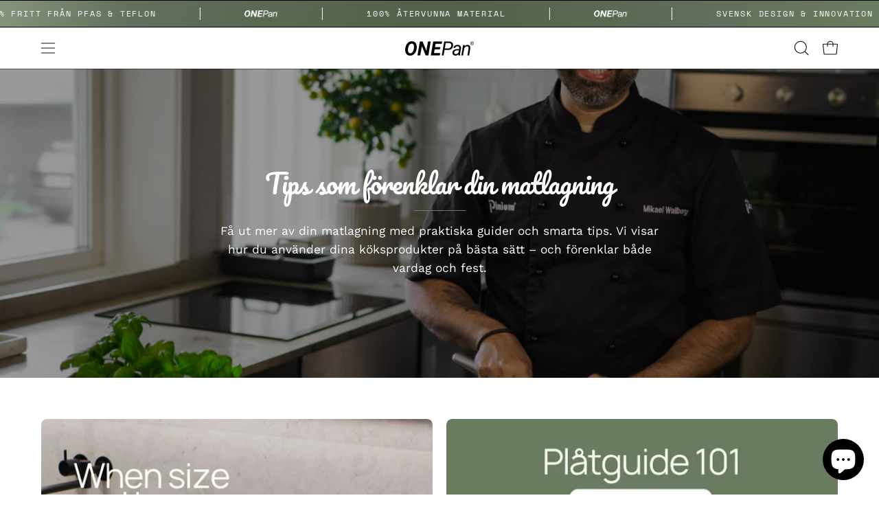

--- FILE ---
content_type: text/html; charset=utf-8
request_url: https://onepan.se/blogs/tips
body_size: 88375
content:
<!doctype html>
<html class="no-js no-touch page-loading" lang="sv">
<head>
  
  <!-- Google Tag Manager -->
<script>(function(w,d,s,l,i){w[l]=w[l]||[];w[l].push({‘gtm.start’:
new Date().getTime(),event:‘gtm.js’});var f=d.getElementsByTagName(s)[0],
j=d.createElement(s),dl=l!=‘dataLayer’?‘&l=‘+l:‘’;j.async=true;j.src=
’https://www.googletagmanager.com/gtm.js?id='+i+dl;f.parentNode.insertBefore(j,f);
})(window,document,‘script’,‘dataLayer’,‘GTM-5T9LTGD’);</script>
<!-- End Google Tag Manager -->
  
  <meta charset="utf-8">
<meta http-equiv="X-UA-Compatible" content="IE=edge">
<meta name="viewport" content="width=device-width, height=device-height, initial-scale=1.0, minimum-scale=1.0">
<link rel="canonical" href="https://onepan.se/blogs/tips"><link rel="preconnect" href="https://fonts.shopifycdn.com" crossorigin><link rel="preload" as="font" href="//onepan.se/cdn/fonts/work_sans/worksans_n4.b7973b3d07d0ace13de1b1bea9c45759cdbe12cf.woff2" type="font/woff2" crossorigin><link rel="preload" as="font" href="//onepan.se/cdn/fonts/rubik/rubik_n7.9ddb1ff19ac4667369e1c444a6663062e115e651.woff2" type="font/woff2" crossorigin><link rel="preload" as="image" href="//onepan.se/cdn/shop/t/53/assets/loading.svg?v=91665432863842511931750665210"><style data-shopify>
  .no-js.page-loading .loading-overlay,
  html:not(.page-loading) .loading-overlay { opacity: 0; visibility: hidden; pointer-events: none; animation: fadeOut 1s ease; transition: visibility 0s linear 1s; }

  .loading-overlay { position: fixed; top: 0; left: 0; z-index: 99999; width: 100vw; height: 100vh; display: flex; align-items: center; justify-content: center; background: var(--overlay-bg, var(--COLOR-BLACK-WHITE)); }</style><link rel="preload" as="image" href="//onepan.se/cdn/shop/files/ONEPan_loggo_reg_svart_1_kopia_150x31.png?v=1686754674" data-preload="150x31"><style data-shopify>.loader__image__holder { position: absolute; top: 0; left: 0; width: 100%; height: 100%; font-size: 0; display: none; align-items: center; justify-content: center; animation: pulse-loading 2s infinite ease-in-out; }
    .loader__image__holder:has(.loader__image--fallback) { animation: none; }
    .loading-image .loader__image__holder { display: flex; }
    .loader__image { max-width: 150px; height: auto; object-fit: contain; }
    .loading-image .loader__image--fallback { width: 150px; height: 150px; max-width: 150px; mask: var(--loading-svg) center center/contain no-repeat; background: var(--overlay-bg-svg, var(--COLOR-WHITE-BLACK)); }</style><script>
    const loadingAppearance = "once";
    const loaded = sessionStorage.getItem('loaded');

    if (loadingAppearance === 'once') {
      if (loaded === null) {
        sessionStorage.setItem('loaded', true);
        document.documentElement.classList.add('loading-image');
      }
    } else {
      document.documentElement.classList.add('loading-image');
    }
  </script><link rel="shortcut icon" href="//onepan.se/cdn/shop/files/OP_favicon_32x32.webp?v=1758012012" type="image/png">
<title>Tips
  
  
   &ndash; OnePan.se</title><meta name="description" content="OnePan erbjuder köksprodukter designade i Sverige. PFAS-fria, ugnssäkra stekpannor &amp; ugnsplåtar i 100 % återvunnet aluminium, som kan återställas till nyskick.">

<meta property="og:site_name" content="OnePan.se">
<meta property="og:url" content="https://onepan.se/blogs/tips">
<meta property="og:title" content="Tips">
<meta property="og:type" content="website">
<meta property="og:description" content="OnePan erbjuder köksprodukter designade i Sverige. PFAS-fria, ugnssäkra stekpannor &amp; ugnsplåtar i 100 % återvunnet aluminium, som kan återställas till nyskick."><meta property="og:image" content="http://onepan.se/cdn/shop/files/Produkter_miljo_2_86d2ffa4-f17f-4f49-92cb-0b5928844d2c.jpg?v=1722344380">
  <meta property="og:image:secure_url" content="https://onepan.se/cdn/shop/files/Produkter_miljo_2_86d2ffa4-f17f-4f49-92cb-0b5928844d2c.jpg?v=1722344380">
  <meta property="og:image:width" content="1643">
  <meta property="og:image:height" content="1314"><meta name="twitter:card" content="summary_large_image">
<meta name="twitter:title" content="Tips">
<meta name="twitter:description" content="OnePan erbjuder köksprodukter designade i Sverige. PFAS-fria, ugnssäkra stekpannor &amp; ugnsplåtar i 100 % återvunnet aluminium, som kan återställas till nyskick."><style data-shopify>@font-face {
  font-family: Rubik;
  font-weight: 700;
  font-style: normal;
  font-display: swap;
  src: url("//onepan.se/cdn/fonts/rubik/rubik_n7.9ddb1ff19ac4667369e1c444a6663062e115e651.woff2") format("woff2"),
       url("//onepan.se/cdn/fonts/rubik/rubik_n7.2f2815a4763d5118fdb49ad25ccceea3eafcae92.woff") format("woff");
}

    @font-face {
  font-family: "Work Sans";
  font-weight: 400;
  font-style: normal;
  font-display: swap;
  src: url("//onepan.se/cdn/fonts/work_sans/worksans_n4.b7973b3d07d0ace13de1b1bea9c45759cdbe12cf.woff2") format("woff2"),
       url("//onepan.se/cdn/fonts/work_sans/worksans_n4.cf5ceb1e6d373a9505e637c1aff0a71d0959556d.woff") format("woff");
}

    @font-face {
  font-family: "Space Mono";
  font-weight: 700;
  font-style: normal;
  font-display: swap;
  src: url("//onepan.se/cdn/fonts/space_mono/spacemono_n7.508dbd51f810465f80674aa16b57dbed9d939476.woff2") format("woff2"),
       url("//onepan.se/cdn/fonts/space_mono/spacemono_n7.33dc758a163f8921951e545f3e66fea4986535cf.woff") format("woff");
}

    @font-face {
  font-family: Pacifico;
  font-weight: 400;
  font-style: normal;
  font-display: swap;
  src: url("//onepan.se/cdn/fonts/pacifico/pacifico_n4.70d15be9aa2255257fe626d87fbc1ed38436b047.woff2") format("woff2"),
       url("//onepan.se/cdn/fonts/pacifico/pacifico_n4.a3007cff6385e4e75c208a720cd121ff3558d293.woff") format("woff");
}


    
      @font-face {
  font-family: Rubik;
  font-weight: 800;
  font-style: normal;
  font-display: swap;
  src: url("//onepan.se/cdn/fonts/rubik/rubik_n8.0e2a45261abf287b16304e1c6dd377a13b80a8e8.woff2") format("woff2"),
       url("//onepan.se/cdn/fonts/rubik/rubik_n8.a389d3ad276d8a1ed2d6e4f277512482adca2b8d.woff") format("woff");
}

    

    
      @font-face {
  font-family: Rubik;
  font-weight: 400;
  font-style: normal;
  font-display: swap;
  src: url("//onepan.se/cdn/fonts/rubik/rubik_n4.c2fb67c90aa34ecf8da34fc1da937ee9c0c27942.woff2") format("woff2"),
       url("//onepan.se/cdn/fonts/rubik/rubik_n4.d229bd4a6a25ec476a0829a74bf3657a5fd9aa36.woff") format("woff");
}

    

    
      @font-face {
  font-family: Rubik;
  font-weight: 900;
  font-style: normal;
  font-display: swap;
  src: url("//onepan.se/cdn/fonts/rubik/rubik_n9.a96af3fadf0eee23bf8ef1d527f20fc303ee8e39.woff2") format("woff2"),
       url("//onepan.se/cdn/fonts/rubik/rubik_n9.912473bc6ceb91ff8a2bf1f305978282842fa234.woff") format("woff");
}

    

    
      @font-face {
  font-family: "Work Sans";
  font-weight: 100;
  font-style: normal;
  font-display: swap;
  src: url("//onepan.se/cdn/fonts/work_sans/worksans_n1.3b5d001dd20dab2308442816b302d59109fb4702.woff2") format("woff2"),
       url("//onepan.se/cdn/fonts/work_sans/worksans_n1.71f6bc2e8994a3e5ec539617cc389f6c083552ad.woff") format("woff");
}

    

    
      @font-face {
  font-family: "Work Sans";
  font-weight: 500;
  font-style: normal;
  font-display: swap;
  src: url("//onepan.se/cdn/fonts/work_sans/worksans_n5.42fc03d7028ac0f31a2ddf10d4a2904a7483a1c4.woff2") format("woff2"),
       url("//onepan.se/cdn/fonts/work_sans/worksans_n5.1f79bf93aa21696aa0428c88e39fb9f946295341.woff") format("woff");
}

    

    
      @font-face {
  font-family: "Work Sans";
  font-weight: 400;
  font-style: italic;
  font-display: swap;
  src: url("//onepan.se/cdn/fonts/work_sans/worksans_i4.16ff51e3e71fc1d09ff97b9ff9ccacbeeb384ec4.woff2") format("woff2"),
       url("//onepan.se/cdn/fonts/work_sans/worksans_i4.ed4a1418cba5b7f04f79e4d5c8a5f1a6bd34f23b.woff") format("woff");
}

    

    
      @font-face {
  font-family: "Work Sans";
  font-weight: 700;
  font-style: italic;
  font-display: swap;
  src: url("//onepan.se/cdn/fonts/work_sans/worksans_i7.7cdba6320b03c03dcaa365743a4e0e729fe97e54.woff2") format("woff2"),
       url("//onepan.se/cdn/fonts/work_sans/worksans_i7.42a9f4016982495f4c0b0fb3dc64cf8f2d0c3eaa.woff") format("woff");
}

    

    
      @font-face {
  font-family: "Space Mono";
  font-weight: 700;
  font-style: normal;
  font-display: swap;
  src: url("//onepan.se/cdn/fonts/space_mono/spacemono_n7.508dbd51f810465f80674aa16b57dbed9d939476.woff2") format("woff2"),
       url("//onepan.se/cdn/fonts/space_mono/spacemono_n7.33dc758a163f8921951e545f3e66fea4986535cf.woff") format("woff");
}

    
:root {--COLOR-PRIMARY-OPPOSITE: #ffffff;
      --COLOR-PRIMARY-LIGHTEN-DARKEN-ALPHA-20: rgba(132, 152, 120, 0.2);
      --COLOR-PRIMARY-LIGHTEN-DARKEN-ALPHA-30: rgba(132, 152, 120, 0.3);

      --PRIMARY-BUTTONS-COLOR-BG: #6b7d60;
      --PRIMARY-BUTTONS-COLOR-TEXT: #ffffff;
      --PRIMARY-BUTTONS-COLOR-TEXT-ALPHA-10: rgba(255, 255, 255, 0.1);
      --PRIMARY-BUTTONS-COLOR-BORDER: #6b7d60;
      --PRIMARY-BUTTONS-COLOR-HOVER: rgba(255, 255, 255, 0.2);

      --PRIMARY-BUTTONS-COLOR-LIGHTEN-DARKEN: #849878;

      --PRIMARY-BUTTONS-COLOR-ALPHA-05: rgba(107, 125, 96, 0.05);
      --PRIMARY-BUTTONS-COLOR-ALPHA-10: rgba(107, 125, 96, 0.1);
      --PRIMARY-BUTTONS-COLOR-ALPHA-50: rgba(107, 125, 96, 0.5);--COLOR-SECONDARY-OPPOSITE: #ffffff;
      --COLOR-SECONDARY-OPPOSITE-ALPHA-20: rgba(255, 255, 255, 0.2);
      --COLOR-SECONDARY-LIGHTEN-DARKEN-ALPHA-20: rgba(132, 152, 120, 0.2);
      --COLOR-SECONDARY-LIGHTEN-DARKEN-ALPHA-30: rgba(132, 152, 120, 0.3);

      --SECONDARY-BUTTONS-COLOR-BG: #6b7d60;
      --SECONDARY-BUTTONS-COLOR-TEXT: #ffffff;
      --SECONDARY-BUTTONS-COLOR-TEXT-ALPHA-10: rgba(255, 255, 255, 0.1);
      --SECONDARY-BUTTONS-COLOR-BORDER: #6b7d60;

      --SECONDARY-BUTTONS-COLOR-ALPHA-05: rgba(107, 125, 96, 0.05);
      --SECONDARY-BUTTONS-COLOR-ALPHA-10: rgba(107, 125, 96, 0.1);
      --SECONDARY-BUTTONS-COLOR-ALPHA-50: rgba(107, 125, 96, 0.5);--OUTLINE-BUTTONS-PRIMARY-BG: transparent;
      --OUTLINE-BUTTONS-PRIMARY-TEXT: #6b7d60;
      --OUTLINE-BUTTONS-PRIMARY-TEXT-ALPHA-10: rgba(107, 125, 96, 0.1);
      --OUTLINE-BUTTONS-PRIMARY-BORDER: #6b7d60;
      --OUTLINE-BUTTONS-PRIMARY-BG-HOVER: rgba(132, 152, 120, 0.2);

      --OUTLINE-BUTTONS-SECONDARY-BG: transparent;
      --OUTLINE-BUTTONS-SECONDARY-TEXT: #6b7d60;
      --OUTLINE-BUTTONS-SECONDARY-TEXT-ALPHA-10: rgba(107, 125, 96, 0.1);
      --OUTLINE-BUTTONS-SECONDARY-BORDER: #6b7d60;
      --OUTLINE-BUTTONS-SECONDARY-BG-HOVER: rgba(132, 152, 120, 0.2);

      --OUTLINE-BUTTONS-WHITE-BG: transparent;
      --OUTLINE-BUTTONS-WHITE-TEXT: #ffffff;
      --OUTLINE-BUTTONS-WHITE-TEXT-ALPHA-10: rgba(255, 255, 255, 0.1);
      --OUTLINE-BUTTONS-WHITE-BORDER: #ffffff;

      --OUTLINE-BUTTONS-BLACK-BG: transparent;
      --OUTLINE-BUTTONS-BLACK-TEXT: #000000;
      --OUTLINE-BUTTONS-BLACK-TEXT-ALPHA-10: rgba(0, 0, 0, 0.1);
      --OUTLINE-BUTTONS-BLACK-BORDER: #000000;--OUTLINE-SOLID-BUTTONS-PRIMARY-BG: #6b7d60;
      --OUTLINE-SOLID-BUTTONS-PRIMARY-TEXT: #ffffff;
      --OUTLINE-SOLID-BUTTONS-PRIMARY-TEXT-ALPHA-10: rgba(255, 255, 255, 0.1);
      --OUTLINE-SOLID-BUTTONS-PRIMARY-BORDER: #ffffff;
      --OUTLINE-SOLID-BUTTONS-PRIMARY-BG-HOVER: rgba(255, 255, 255, 0.2);

      --OUTLINE-SOLID-BUTTONS-SECONDARY-BG: #6b7d60;
      --OUTLINE-SOLID-BUTTONS-SECONDARY-TEXT: #ffffff;
      --OUTLINE-SOLID-BUTTONS-SECONDARY-TEXT-ALPHA-10: rgba(255, 255, 255, 0.1);
      --OUTLINE-SOLID-BUTTONS-SECONDARY-BORDER: #ffffff;
      --OUTLINE-SOLID-BUTTONS-SECONDARY-BG-HOVER: rgba(255, 255, 255, 0.2);

      --OUTLINE-SOLID-BUTTONS-WHITE-BG: #ffffff;
      --OUTLINE-SOLID-BUTTONS-WHITE-TEXT: #000000;
      --OUTLINE-SOLID-BUTTONS-WHITE-TEXT-ALPHA-10: rgba(0, 0, 0, 0.1);
      --OUTLINE-SOLID-BUTTONS-WHITE-BORDER: #000000;

      --OUTLINE-SOLID-BUTTONS-BLACK-BG: #000000;
      --OUTLINE-SOLID-BUTTONS-BLACK-TEXT: #ffffff;
      --OUTLINE-SOLID-BUTTONS-BLACK-TEXT-ALPHA-10: rgba(255, 255, 255, 0.1);
      --OUTLINE-SOLID-BUTTONS-BLACK-BORDER: #ffffff;--COLOR-HEADING: #0b0b0b;
      --COLOR-TEXT: #0b0b0b;
      --COLOR-TEXT-DARKEN: #000000;
      --COLOR-TEXT-LIGHTEN: #3e3e3e;
      --COLOR-TEXT-ALPHA-5: rgba(11, 11, 11, 0.05);
      --COLOR-TEXT-ALPHA-8: rgba(11, 11, 11, 0.08);
      --COLOR-TEXT-ALPHA-10: rgba(11, 11, 11, 0.1);
      --COLOR-TEXT-ALPHA-15: rgba(11, 11, 11, 0.15);
      --COLOR-TEXT-ALPHA-20: rgba(11, 11, 11, 0.2);
      --COLOR-TEXT-ALPHA-25: rgba(11, 11, 11, 0.25);
      --COLOR-TEXT-ALPHA-50: rgba(11, 11, 11, 0.5);
      --COLOR-TEXT-ALPHA-60: rgba(11, 11, 11, 0.6);
      --COLOR-TEXT-ALPHA-85: rgba(11, 11, 11, 0.85);

      --COLOR-BG: #FFFFFF;
      --COLOR-BG-ALPHA-25: rgba(255, 255, 255, 0.25);
      --COLOR-BG-ALPHA-35: rgba(255, 255, 255, 0.35);
      --COLOR-BG-ALPHA-60: rgba(255, 255, 255, 0.6);
      --COLOR-BG-ALPHA-65: rgba(255, 255, 255, 0.65);
      --COLOR-BG-ALPHA-85: rgba(255, 255, 255, 0.85);
      --COLOR-BG-DARKEN: #e6e6e6;
      --COLOR-BG-LIGHTEN-DARKEN: #e6e6e6;
      --COLOR-BG-LIGHTEN-DARKEN-SHIMMER-BG: #fafafa;
      --COLOR-BG-LIGHTEN-DARKEN-SHIMMER-EFFECT: #f5f5f5;
      --COLOR-BG-LIGHTEN-DARKEN-SHIMMER-ENHANCEMENT: #000000;
      --COLOR-BG-LIGHTEN-DARKEN-FOREGROUND: #f7f7f7;
      --COLOR-BG-LIGHTEN-DARKEN-HIGHLIGHT: #d9d9d9;
      --COLOR-BG-LIGHTEN-DARKEN-SEARCH-LOADER: #cccccc;
      --COLOR-BG-LIGHTEN-DARKEN-SEARCH-LOADER-LINE: #e6e6e6;
      --COLOR-BG-LIGHTEN-DARKEN-2: #cdcdcd;
      --COLOR-BG-LIGHTEN-DARKEN-3: #c0c0c0;
      --COLOR-BG-LIGHTEN-DARKEN-4: #b3b3b3;
      --COLOR-BG-LIGHTEN-DARKEN-5: #a6a6a6;
      --COLOR-BG-LIGHTEN-DARKEN-6: #9a9a9a;
      --COLOR-BG-LIGHTEN-DARKEN-CONTRAST: #b3b3b3;
      --COLOR-BG-LIGHTEN-DARKEN-CONTRAST-2: #a6a6a6;
      --COLOR-BG-LIGHTEN-DARKEN-CONTRAST-3: #999999;
      --COLOR-BG-LIGHTEN-DARKEN-CONTRAST-4: #8c8c8c;
      --COLOR-BG-LIGHTEN-DARKEN-CONTRAST-5: #808080;
      --COLOR-BG-LIGHTEN-DARKEN-CONTRAST-6: #737373;

      --COLOR-INPUT-BG: #FFFFFF;

      --COLOR-ACCENT: #000000;
      --COLOR-ACCENT-TEXT: #fff;
      --COLOR-ACCENT-MIX-ALPHA: rgba(0, 0, 0, 0.1);

      --COLOR-BORDER: #6b7d60;
      --COLOR-BORDER-ALPHA-15: rgba(107, 125, 96, 0.15);
      --COLOR-BORDER-ALPHA-30: rgba(107, 125, 96, 0.3);
      --COLOR-BORDER-ALPHA-50: rgba(107, 125, 96, 0.5);
      --COLOR-BORDER-ALPHA-65: rgba(107, 125, 96, 0.65);
      --COLOR-BORDER-LIGHTEN-DARKEN: #b9c4b2;
      --COLOR-BORDER-HAIRLINE: #f7f7f7;

      --COLOR-SALE-BG: #dc143c;
      --COLOR-SALE-TEXT: #ffffff;
      --COLOR-CUSTOM-BG: #53614b;
      --COLOR-CUSTOM-TEXT: #ffffff;
      --COLOR-SOLD-BG: #0b0b0b;
      --COLOR-SOLD-TEXT: #ffffff;
      --COLOR-SAVING-BG: #dc143c;
      --COLOR-SAVING-TEXT: #ffffff;

      --COLOR-WHITE-BLACK: #fff;
      --COLOR-BLACK-WHITE: #000;
      --COLOR-BLACK-WHITE-ALPHA-25: rgba(0, 0, 0, 0.25);
      --COLOR-BLACK-WHITE-ALPHA-34: rgba(0, 0, 0, 0.34);
      --COLOR-BG-OVERLAY: rgba(255, 255, 255, 0.5);--COLOR-DISABLED-GREY: rgba(11, 11, 11, 0.05);
      --COLOR-DISABLED-GREY-DARKEN: rgba(11, 11, 11, 0.45);
      --COLOR-ERROR: #D02E2E;
      --COLOR-ERROR-BG: #f3cbcb;
      --COLOR-SUCCESS: #56AD6A;
      --COLOR-SUCCESS-BG: #ECFEF0;
      --COLOR-WARN: #ECBD5E;
      --COLOR-TRANSPARENT: rgba(255, 255, 255, 0);

      --COLOR-WHITE: #ffffff;
      --COLOR-WHITE-DARKEN: #f2f2f2;
      --COLOR-WHITE-ALPHA-10: rgba(255, 255, 255, 0.1);
      --COLOR-WHITE-ALPHA-20: rgba(255, 255, 255, 0.2);
      --COLOR-WHITE-ALPHA-25: rgba(255, 255, 255, 0.25);
      --COLOR-WHITE-ALPHA-50: rgba(255, 255, 255, 0.5);
      --COLOR-WHITE-ALPHA-60: rgba(255, 255, 255, 0.6);
      --COLOR-BLACK: #000000;
      --COLOR-BLACK-LIGHTEN: #1a1a1a;
      --COLOR-BLACK-ALPHA-05: rgba(0, 0, 0, 0.05);
      --COLOR-BLACK-ALPHA-10: rgba(0, 0, 0, 0.1);
      --COLOR-BLACK-ALPHA-20: rgba(0, 0, 0, 0.2);
      --COLOR-BLACK-ALPHA-25: rgba(0, 0, 0, 0.25);
      --COLOR-BLACK-ALPHA-50: rgba(0, 0, 0, 0.5);
      --COLOR-BLACK-ALPHA-60: rgba(0, 0, 0, 0.6);--FONT-STACK-BODY: "Work Sans", sans-serif;
      --FONT-STYLE-BODY: normal;
      --FONT-STYLE-BODY-ITALIC: italic;
      --FONT-ADJUST-BODY: 0.9;

      --FONT-WEIGHT-BODY: 400;
      --FONT-WEIGHT-BODY-LIGHT: 100;
      --FONT-WEIGHT-BODY-MEDIUM: 700;
      --FONT-WEIGHT-BODY-BOLD: 500;

      --FONT-STACK-HEADING: Rubik, sans-serif;
      --FONT-STYLE-HEADING: normal;
      --FONT-STYLE-HEADING-ITALIC: italic;
      --FONT-ADJUST-HEADING: 0.8;

      --FONT-WEIGHT-HEADING: 700;
      --FONT-WEIGHT-HEADING-LIGHT: 400;
      --FONT-WEIGHT-HEADING-MEDIUM: 900;
      --FONT-WEIGHT-HEADING-BOLD: 800;

      --FONT-STACK-NAV: Rubik, sans-serif;
      --FONT-STYLE-NAV: normal;
      --FONT-STYLE-NAV-ITALIC: italic;
      --FONT-ADJUST-NAV: 0.85;
      --FONT-ADJUST-NAV-TOP-LEVEL: 0.85;

      --FONT-WEIGHT-NAV: 700;
      --FONT-WEIGHT-NAV-LIGHT: 400;
      --FONT-WEIGHT-NAV-MEDIUM: 900;
      --FONT-WEIGHT-NAV-BOLD: 800;

      --FONT-ADJUST-PRODUCT-GRID: 1.0;
      --FONT-ADJUST-PRODUCT-GRID-HEADING: 1.2;

      --FONT-ADJUST-BADGES: 1.0;

      --FONT-STACK-BUTTON: "Work Sans", sans-serif;
      --FONT-STYLE-BUTTON: normal;
      --FONT-STYLE-BUTTON-ITALIC: italic;
      --FONT-ADJUST-SMALL-BUTTON: 0.9;
      --FONT-ADJUST-MEDIUM-BUTTON: 0.9;
      --FONT-ADJUST-LARGE-BUTTON: 1.25;

      --FONT-WEIGHT-BUTTON: 500;
      --FONT-WEIGHT-BUTTON-MEDIUM: 700;
      --FONT-WEIGHT-BUTTON-BOLD: 500;

      --FONT-STACK-SUBHEADING: "Space Mono", monospace;
      --FONT-STYLE-SUBHEADING: normal;
      --FONT-ADJUST-SUBHEADING: 0.8;

      --FONT-WEIGHT-SUBHEADING: 700;
      --FONT-WEIGHT-SUBHEADING-BOLD: 700;

      --FONT-STACK-LABEL: "Work Sans", sans-serif;
      --FONT-STYLE-LABEL: normal;
      --FONT-ADJUST-LABEL: 0.65;

      --FONT-STACK-HIGHLIGHT: Pacifico, cursive;
      --FONT-STYLE-HIGHLIGHT: normal;
      --FONT-WEIGHT-HIGHLIGHT: 400;

      --FONT-WEIGHT-LABEL: 500;

      --LETTER-SPACING-NAV: 0.0em;
      --LETTER-SPACING-HEADING: -0.025em;
      --LETTER-SPACING-SUBHEADING: 0.1em;
      --LETTER-SPACING-BUTTON: 0.075em;
      --LETTER-SPACING-LABEL: 0.0em;

      --BUTTON-TEXT-CAPS: uppercase;
      --HEADING-TEXT-CAPS: none;
      --SUBHEADING-TEXT-CAPS: uppercase;
      --LABEL-TEXT-CAPS: uppercase;--FONT-SIZE-INPUT: 1rem;--RADIUS: 8px;
      --RADIUS-SMALL: 8px;
      --RADIUS-TINY: 8px;
      --RADIUS-CHECKBOX: 4px;
      --RADIUS-TEXTAREA: 8px;--RADIUS-BADGE: 15px;--PRODUCT-MEDIA-PADDING-TOP: 100%;--BORDER-WIDTH: 1px;--STROKE-WIDTH: 12px;--SITE-WIDTH: 1440px;
      --SITE-WIDTH-NARROW: 840px;

      
      --SMALL-BUTTON-WIDTH: 50px;
      --MEDIUM-BUTTON-WIDTH: 150px;
      --LARGE-BUTTON-WIDTH: 200px;
      --SMALL-BUTTON-HEIGHT: 20px;
      --MEDIUM-BUTTON-HEIGHT: 20px;
      --LARGE-BUTTON-HEIGHT: 20px;--COLOR-UPSELLS-BG: #f2f2f2;
      --COLOR-UPSELLS-TEXT: #000000;
      --COLOR-UPSELLS-TEXT-LIGHTEN: #333333;
      --COLOR-UPSELLS-DISABLED-GREY-DARKEN: rgba(0, 0, 0, 0.45);
      --UPSELLS-HEIGHT: 110px;
      --UPSELLS-IMAGE-WIDTH: 50%;--ICON-ARROW-RIGHT: url( "//onepan.se/cdn/shop/t/53/assets/icon-chevron-right.svg?v=115618353204357621731750665210" );--loading-svg: url( "//onepan.se/cdn/shop/t/53/assets/loading.svg?v=91665432863842511931750665210" );
      --icon-check: url( "//onepan.se/cdn/shop/t/53/assets/icon-check.svg?v=175316081881880408121750665210" );
      --icon-check-swatch: url( "//onepan.se/cdn/shop/t/53/assets/icon-check-swatch.svg?v=131897745589030387781750665210" );
      --icon-zoom-in: url( "//onepan.se/cdn/shop/t/53/assets/icon-zoom-in.svg?v=157433013461716915331750665210" );
      --icon-zoom-out: url( "//onepan.se/cdn/shop/t/53/assets/icon-zoom-out.svg?v=164909107869959372931750665210" );--collection-sticky-bar-height: 0px;
      --collection-image-padding-top: 60%;

      --drawer-width: 400px;
      --drawer-transition: transform 0.4s cubic-bezier(0.46, 0.01, 0.32, 1);--gutter: 60px;
      --gutter-mobile: 20px;
      --grid-gutter: 20px;
      --grid-gutter-mobile: 35px;--inner: 20px;
      --inner-tablet: 18px;
      --inner-mobile: 16px;--grid: repeat(3, minmax(0, 1fr));
      --grid-tablet: repeat(3, minmax(0, 1fr));
      --grid-mobile: repeat(2, minmax(0, 1fr));
      --megamenu-grid: repeat(4, minmax(0, 1fr));
      --grid-row: 1 / span 3;--scrollbar-width: 0px;--overlay: #000;
      --overlay-opacity: 1;--swatch-width: 38px;
      --swatch-height: 26px;
      --swatch-size: 32px;
      --swatch-size-mobile: 30px;

      
      --move-offset: 20px;

      
      --autoplay-speed: 2200ms;
    }

    
</style><link href="//onepan.se/cdn/shop/t/53/assets/theme.css?v=53714313539572755151757951026" rel="stylesheet" type="text/css" media="all" /><script
  type="text/javascript"
>
    if (window.MSInputMethodContext && document.documentMode) {
      var scripts = document.getElementsByTagName('script')[0];
      var polyfill = document.createElement("script");
      polyfill.defer = true;
      polyfill.src = "//onepan.se/cdn/shop/t/53/assets/ie11.js?v=164037955086922138091750665210";

      scripts.parentNode.insertBefore(polyfill, scripts);

      document.documentElement.classList.add('ie11');
    } else {
      document.documentElement.className = document.documentElement.className.replace('no-js', 'js');
    }

    let root = '/';
    if (root[root.length - 1] !== '/') {
      root = `${root}/`;
    }

    window.theme = {
      routes: {
        root: root,
        cart_url: "\/cart",
        cart_add_url: "\/cart\/add",
        cart_change_url: "\/cart\/change",
        shop_url: "https:\/\/onepan.se",
        searchUrl: '/search',
        predictiveSearchUrl: '/search/suggest',
        product_recommendations_url: "\/recommendations\/products"
      },
      assets: {
        photoswipe: '//onepan.se/cdn/shop/t/53/assets/photoswipe.js?v=162613001030112971491750665210',
        smoothscroll: '//onepan.se/cdn/shop/t/53/assets/smoothscroll.js?v=37906625415260927261750665210',
        no_image: "//onepan.se/cdn/shop/files/ONEPan_loggo_reg_svart_1_kopia_1024x.png?v=1686754674",
        swatches: '//onepan.se/cdn/shop/t/53/assets/swatches.json?v=108341084980828767351750665210',
        base: "//onepan.se/cdn/shop/t/53/assets/"
      },
      strings: {
        add_to_cart: "Lägg till i kundkorg",
        cart_acceptance_error: "Du måste acceptera våra villkor och bestämmelser.",
        cart_empty: "Din kundvagn är för närvarande tom.",
        cart_price: "Pris",
        cart_quantity: "Antal",
        cart_items_one: "{{ count }} artikel",
        cart_items_many: "{{ count }} artiklar",
        cart_title: "Kundkorg",
        cart_total: "Totalt",
        continue_shopping: "Fortsätt handla",
        free: "Gratis",
        limit_error: "Tyvärr, det ser ut som om vi inte har tillräckligt av den här produkten.",
        preorder: "Förbeställ",
        remove: "Ta bort",
        sale_badge_text: "Rea",
        saving_badge: "Spara {{ discount }} just nu!",
        saving_up_to_badge: "Spara upp till {{ discount }}",
        sold_out: "Slutsåld",
        subscription: "Prenumeration",
        unavailable: "Ej tillgänglig",
        unit_price_label: "Styckpris",
        unit_price_separator: "per",
        zero_qty_error: "Kvantiteten måste vara större än 0.",
        delete_confirm: "Är du säker på att du vill radera den här adressen?",
        newsletter_product_availability: "Meddela mig när den är tillgänglig"
      },
      icons: {
        close: '<svg aria-hidden="true" focusable="false" role="presentation" class="icon icon-close" viewBox="0 0 192 192"><path d="M150 42 42 150M150 150 42 42" stroke="currentColor" stroke-linecap="round" stroke-linejoin="round"/></svg>'
      },
      settings: {
        animationsEnabled: true,
        cartType: "drawer",
        enableAcceptTerms: false,
        enableInfinityScroll: true,
        enablePaymentButton: true,
        gridImageSize: "cover",
        gridImageAspectRatio: 1,
        mobileMenuBehaviour: "link",
        productGridHover: "image",
        savingBadgeType: "money",
        showSaleBadge: true,
        showSoldBadge: false,
        showSavingBadge: true,
        quickBuy: "quick_buy",
        suggestArticles: true,
        suggestCollections: true,
        suggestProducts: true,
        suggestPages: true,
        suggestionsResultsLimit: 5,
        currency_code_enable: true,
        hideInventoryCount: true,
        colorSwatchesType: "theme",
        atcButtonShowPrice: false,
        buynowButtonColor: "btn--white",
        buynowButtonStyle: "btn--solid",
        buynowButtonSize: "btn--small",
        mobileMenuType: "new",
      },
      sizes: {
        mobile: 480,
        small: 768,
        large: 1024,
        widescreen: 1440
      },
      moneyFormat: "{{amount_no_decimals}} kr",
      moneyWithCurrencyFormat: "{{amount_no_decimals}} SEK",
      subtotal: 0,
      current_iso_code: "SEK",
      info: {
        name: 'Palo Alto'
      },
      version: '7.0.0'
    };
    window.PaloAlto = window.PaloAlto || {};
    window.slate = window.slate || {};
    window.isHeaderTransparent = false;
    window.stickyHeaderHeight = 60;
    window.lastWindowWidth = window.innerWidth || document.documentElement.clientWidth;
</script><script src="//onepan.se/cdn/shop/t/53/assets/vendor.js?v=42276325216716451771750665210" defer="defer"></script>
<script src="//onepan.se/cdn/shop/t/53/assets/theme.js?v=8997254070375761731750665210" defer="defer"></script><script>window.performance && window.performance.mark && window.performance.mark('shopify.content_for_header.start');</script><meta name="google-site-verification" content="uzPUn0ACIXJ0YUTfuYFwYgu5AWnAVuJn483B9495Xi8">
<meta name="facebook-domain-verification" content="z8ngql4t3a44ds6kwnz3vfgr3aiu4i">
<meta id="shopify-digital-wallet" name="shopify-digital-wallet" content="/55213883451/digital_wallets/dialog">
<meta name="shopify-checkout-api-token" content="c09d057b790b934a39aabecdc9b1a6ab">
<link rel="alternate" type="application/atom+xml" title="Feed" href="/blogs/tips.atom" />
<link rel="alternate" hreflang="x-default" href="https://onepan.se/blogs/tips">
<link rel="alternate" hreflang="sv" href="https://onepan.se/blogs/tips">
<link rel="alternate" hreflang="en" href="https://onepan.se/en/blogs/tips">
<script async="async" src="/checkouts/internal/preloads.js?locale=sv-SE"></script>
<link rel="preconnect" href="https://shop.app" crossorigin="anonymous">
<script async="async" src="https://shop.app/checkouts/internal/preloads.js?locale=sv-SE&shop_id=55213883451" crossorigin="anonymous"></script>
<script id="apple-pay-shop-capabilities" type="application/json">{"shopId":55213883451,"countryCode":"SE","currencyCode":"SEK","merchantCapabilities":["supports3DS"],"merchantId":"gid:\/\/shopify\/Shop\/55213883451","merchantName":"OnePan.se","requiredBillingContactFields":["postalAddress","email","phone"],"requiredShippingContactFields":["postalAddress","email","phone"],"shippingType":"shipping","supportedNetworks":["visa","maestro","masterCard","amex"],"total":{"type":"pending","label":"OnePan.se","amount":"1.00"},"shopifyPaymentsEnabled":true,"supportsSubscriptions":true}</script>
<script id="shopify-features" type="application/json">{"accessToken":"c09d057b790b934a39aabecdc9b1a6ab","betas":["rich-media-storefront-analytics"],"domain":"onepan.se","predictiveSearch":true,"shopId":55213883451,"locale":"sv"}</script>
<script>var Shopify = Shopify || {};
Shopify.shop = "onepan-com.myshopify.com";
Shopify.locale = "sv";
Shopify.currency = {"active":"SEK","rate":"1.0"};
Shopify.country = "SE";
Shopify.theme = {"name":"Palo Alto","id":184022499663,"schema_name":"Palo Alto","schema_version":"7.0.0","theme_store_id":777,"role":"main"};
Shopify.theme.handle = "null";
Shopify.theme.style = {"id":null,"handle":null};
Shopify.cdnHost = "onepan.se/cdn";
Shopify.routes = Shopify.routes || {};
Shopify.routes.root = "/";</script>
<script type="module">!function(o){(o.Shopify=o.Shopify||{}).modules=!0}(window);</script>
<script>!function(o){function n(){var o=[];function n(){o.push(Array.prototype.slice.apply(arguments))}return n.q=o,n}var t=o.Shopify=o.Shopify||{};t.loadFeatures=n(),t.autoloadFeatures=n()}(window);</script>
<script>
  window.ShopifyPay = window.ShopifyPay || {};
  window.ShopifyPay.apiHost = "shop.app\/pay";
  window.ShopifyPay.redirectState = null;
</script>
<script id="shop-js-analytics" type="application/json">{"pageType":"blog"}</script>
<script defer="defer" async type="module" src="//onepan.se/cdn/shopifycloud/shop-js/modules/v2/client.init-shop-cart-sync_BQ29hUGy.sv.esm.js"></script>
<script defer="defer" async type="module" src="//onepan.se/cdn/shopifycloud/shop-js/modules/v2/chunk.common_DVZgvets.esm.js"></script>
<script defer="defer" async type="module" src="//onepan.se/cdn/shopifycloud/shop-js/modules/v2/chunk.modal_Dp9EJq-l.esm.js"></script>
<script type="module">
  await import("//onepan.se/cdn/shopifycloud/shop-js/modules/v2/client.init-shop-cart-sync_BQ29hUGy.sv.esm.js");
await import("//onepan.se/cdn/shopifycloud/shop-js/modules/v2/chunk.common_DVZgvets.esm.js");
await import("//onepan.se/cdn/shopifycloud/shop-js/modules/v2/chunk.modal_Dp9EJq-l.esm.js");

  window.Shopify.SignInWithShop?.initShopCartSync?.({"fedCMEnabled":true,"windoidEnabled":true});

</script>
<script>
  window.Shopify = window.Shopify || {};
  if (!window.Shopify.featureAssets) window.Shopify.featureAssets = {};
  window.Shopify.featureAssets['shop-js'] = {"shop-cart-sync":["modules/v2/client.shop-cart-sync_Bu6t_x9R.sv.esm.js","modules/v2/chunk.common_DVZgvets.esm.js","modules/v2/chunk.modal_Dp9EJq-l.esm.js"],"init-fed-cm":["modules/v2/client.init-fed-cm_D1-Qq-Q9.sv.esm.js","modules/v2/chunk.common_DVZgvets.esm.js","modules/v2/chunk.modal_Dp9EJq-l.esm.js"],"shop-cash-offers":["modules/v2/client.shop-cash-offers_C0440sHw.sv.esm.js","modules/v2/chunk.common_DVZgvets.esm.js","modules/v2/chunk.modal_Dp9EJq-l.esm.js"],"shop-login-button":["modules/v2/client.shop-login-button_CQaJFxXl.sv.esm.js","modules/v2/chunk.common_DVZgvets.esm.js","modules/v2/chunk.modal_Dp9EJq-l.esm.js"],"pay-button":["modules/v2/client.pay-button_BZyH99EP.sv.esm.js","modules/v2/chunk.common_DVZgvets.esm.js","modules/v2/chunk.modal_Dp9EJq-l.esm.js"],"shop-button":["modules/v2/client.shop-button_DmCkdO1R.sv.esm.js","modules/v2/chunk.common_DVZgvets.esm.js","modules/v2/chunk.modal_Dp9EJq-l.esm.js"],"avatar":["modules/v2/client.avatar_BTnouDA3.sv.esm.js"],"init-windoid":["modules/v2/client.init-windoid_D1M6VxtU.sv.esm.js","modules/v2/chunk.common_DVZgvets.esm.js","modules/v2/chunk.modal_Dp9EJq-l.esm.js"],"init-shop-for-new-customer-accounts":["modules/v2/client.init-shop-for-new-customer-accounts_CeZrXdsi.sv.esm.js","modules/v2/client.shop-login-button_CQaJFxXl.sv.esm.js","modules/v2/chunk.common_DVZgvets.esm.js","modules/v2/chunk.modal_Dp9EJq-l.esm.js"],"init-shop-email-lookup-coordinator":["modules/v2/client.init-shop-email-lookup-coordinator_BlEXnj1d.sv.esm.js","modules/v2/chunk.common_DVZgvets.esm.js","modules/v2/chunk.modal_Dp9EJq-l.esm.js"],"init-shop-cart-sync":["modules/v2/client.init-shop-cart-sync_BQ29hUGy.sv.esm.js","modules/v2/chunk.common_DVZgvets.esm.js","modules/v2/chunk.modal_Dp9EJq-l.esm.js"],"shop-toast-manager":["modules/v2/client.shop-toast-manager_Ct9Ayof1.sv.esm.js","modules/v2/chunk.common_DVZgvets.esm.js","modules/v2/chunk.modal_Dp9EJq-l.esm.js"],"init-customer-accounts":["modules/v2/client.init-customer-accounts_B5hQ7EGO.sv.esm.js","modules/v2/client.shop-login-button_CQaJFxXl.sv.esm.js","modules/v2/chunk.common_DVZgvets.esm.js","modules/v2/chunk.modal_Dp9EJq-l.esm.js"],"init-customer-accounts-sign-up":["modules/v2/client.init-customer-accounts-sign-up_BubgnExM.sv.esm.js","modules/v2/client.shop-login-button_CQaJFxXl.sv.esm.js","modules/v2/chunk.common_DVZgvets.esm.js","modules/v2/chunk.modal_Dp9EJq-l.esm.js"],"shop-follow-button":["modules/v2/client.shop-follow-button_uTieMXEA.sv.esm.js","modules/v2/chunk.common_DVZgvets.esm.js","modules/v2/chunk.modal_Dp9EJq-l.esm.js"],"checkout-modal":["modules/v2/client.checkout-modal_BXs16w6w.sv.esm.js","modules/v2/chunk.common_DVZgvets.esm.js","modules/v2/chunk.modal_Dp9EJq-l.esm.js"],"shop-login":["modules/v2/client.shop-login_9pkxbyDl.sv.esm.js","modules/v2/chunk.common_DVZgvets.esm.js","modules/v2/chunk.modal_Dp9EJq-l.esm.js"],"lead-capture":["modules/v2/client.lead-capture_DxnaH17I.sv.esm.js","modules/v2/chunk.common_DVZgvets.esm.js","modules/v2/chunk.modal_Dp9EJq-l.esm.js"],"payment-terms":["modules/v2/client.payment-terms_ByllyJK7.sv.esm.js","modules/v2/chunk.common_DVZgvets.esm.js","modules/v2/chunk.modal_Dp9EJq-l.esm.js"]};
</script>
<script>(function() {
  var isLoaded = false;
  function asyncLoad() {
    if (isLoaded) return;
    isLoaded = true;
    var urls = ["https:\/\/easygdpr.b-cdn.net\/v\/1553540745\/gdpr.min.js?shop=onepan-com.myshopify.com","https:\/\/ecommplugins-scripts.trustpilot.com\/v2.1\/js\/header.min.js?settings=eyJrZXkiOiJBSXNmOEc3bUF1blRaa3l4IiwicyI6InNrdSJ9\u0026shop=onepan-com.myshopify.com","https:\/\/ecommplugins-trustboxsettings.trustpilot.com\/onepan-com.myshopify.com.js?settings=1717076849841\u0026shop=onepan-com.myshopify.com","https:\/\/widget.trustpilot.com\/bootstrap\/v5\/tp.widget.sync.bootstrap.min.js?shop=onepan-com.myshopify.com","https:\/\/chimpstatic.com\/mcjs-connected\/js\/users\/be1d1a23356b1c11ca9c8bbb1\/78a490a48085911d8b78f3651.js?shop=onepan-com.myshopify.com","https:\/\/sdks.automizely.com\/conversions\/v1\/conversions.js?app_connection_id=067c371cde6c425f871d1e11651f93e6\u0026mapped_org_id=49e58dfcba1f4379d71fddef3b3435f4_v1\u0026shop=onepan-com.myshopify.com","https:\/\/addrevenue.io\/track.js?shop=onepan-com.myshopify.com"];
    for (var i = 0; i < urls.length; i++) {
      var s = document.createElement('script');
      s.type = 'text/javascript';
      s.async = true;
      s.src = urls[i];
      var x = document.getElementsByTagName('script')[0];
      x.parentNode.insertBefore(s, x);
    }
  };
  if(window.attachEvent) {
    window.attachEvent('onload', asyncLoad);
  } else {
    window.addEventListener('load', asyncLoad, false);
  }
})();</script>
<script id="__st">var __st={"a":55213883451,"offset":3600,"reqid":"0f154645-7e0c-4c15-9e31-058db7b42df1-1769507573","pageurl":"onepan.se\/blogs\/tips","s":"blogs-98808136015","u":"3a185e3a5d90","p":"blog","rtyp":"blog","rid":98808136015};</script>
<script>window.ShopifyPaypalV4VisibilityTracking = true;</script>
<script id="captcha-bootstrap">!function(){'use strict';const t='contact',e='account',n='new_comment',o=[[t,t],['blogs',n],['comments',n],[t,'customer']],c=[[e,'customer_login'],[e,'guest_login'],[e,'recover_customer_password'],[e,'create_customer']],r=t=>t.map((([t,e])=>`form[action*='/${t}']:not([data-nocaptcha='true']) input[name='form_type'][value='${e}']`)).join(','),a=t=>()=>t?[...document.querySelectorAll(t)].map((t=>t.form)):[];function s(){const t=[...o],e=r(t);return a(e)}const i='password',u='form_key',d=['recaptcha-v3-token','g-recaptcha-response','h-captcha-response',i],f=()=>{try{return window.sessionStorage}catch{return}},m='__shopify_v',_=t=>t.elements[u];function p(t,e,n=!1){try{const o=window.sessionStorage,c=JSON.parse(o.getItem(e)),{data:r}=function(t){const{data:e,action:n}=t;return t[m]||n?{data:e,action:n}:{data:t,action:n}}(c);for(const[e,n]of Object.entries(r))t.elements[e]&&(t.elements[e].value=n);n&&o.removeItem(e)}catch(o){console.error('form repopulation failed',{error:o})}}const l='form_type',E='cptcha';function T(t){t.dataset[E]=!0}const w=window,h=w.document,L='Shopify',v='ce_forms',y='captcha';let A=!1;((t,e)=>{const n=(g='f06e6c50-85a8-45c8-87d0-21a2b65856fe',I='https://cdn.shopify.com/shopifycloud/storefront-forms-hcaptcha/ce_storefront_forms_captcha_hcaptcha.v1.5.2.iife.js',D={infoText:'Skyddas av hCaptcha',privacyText:'Integritet',termsText:'Villkor'},(t,e,n)=>{const o=w[L][v],c=o.bindForm;if(c)return c(t,g,e,D).then(n);var r;o.q.push([[t,g,e,D],n]),r=I,A||(h.body.append(Object.assign(h.createElement('script'),{id:'captcha-provider',async:!0,src:r})),A=!0)});var g,I,D;w[L]=w[L]||{},w[L][v]=w[L][v]||{},w[L][v].q=[],w[L][y]=w[L][y]||{},w[L][y].protect=function(t,e){n(t,void 0,e),T(t)},Object.freeze(w[L][y]),function(t,e,n,w,h,L){const[v,y,A,g]=function(t,e,n){const i=e?o:[],u=t?c:[],d=[...i,...u],f=r(d),m=r(i),_=r(d.filter((([t,e])=>n.includes(e))));return[a(f),a(m),a(_),s()]}(w,h,L),I=t=>{const e=t.target;return e instanceof HTMLFormElement?e:e&&e.form},D=t=>v().includes(t);t.addEventListener('submit',(t=>{const e=I(t);if(!e)return;const n=D(e)&&!e.dataset.hcaptchaBound&&!e.dataset.recaptchaBound,o=_(e),c=g().includes(e)&&(!o||!o.value);(n||c)&&t.preventDefault(),c&&!n&&(function(t){try{if(!f())return;!function(t){const e=f();if(!e)return;const n=_(t);if(!n)return;const o=n.value;o&&e.removeItem(o)}(t);const e=Array.from(Array(32),(()=>Math.random().toString(36)[2])).join('');!function(t,e){_(t)||t.append(Object.assign(document.createElement('input'),{type:'hidden',name:u})),t.elements[u].value=e}(t,e),function(t,e){const n=f();if(!n)return;const o=[...t.querySelectorAll(`input[type='${i}']`)].map((({name:t})=>t)),c=[...d,...o],r={};for(const[a,s]of new FormData(t).entries())c.includes(a)||(r[a]=s);n.setItem(e,JSON.stringify({[m]:1,action:t.action,data:r}))}(t,e)}catch(e){console.error('failed to persist form',e)}}(e),e.submit())}));const S=(t,e)=>{t&&!t.dataset[E]&&(n(t,e.some((e=>e===t))),T(t))};for(const o of['focusin','change'])t.addEventListener(o,(t=>{const e=I(t);D(e)&&S(e,y())}));const B=e.get('form_key'),M=e.get(l),P=B&&M;t.addEventListener('DOMContentLoaded',(()=>{const t=y();if(P)for(const e of t)e.elements[l].value===M&&p(e,B);[...new Set([...A(),...v().filter((t=>'true'===t.dataset.shopifyCaptcha))])].forEach((e=>S(e,t)))}))}(h,new URLSearchParams(w.location.search),n,t,e,['guest_login'])})(!0,!0)}();</script>
<script integrity="sha256-4kQ18oKyAcykRKYeNunJcIwy7WH5gtpwJnB7kiuLZ1E=" data-source-attribution="shopify.loadfeatures" defer="defer" src="//onepan.se/cdn/shopifycloud/storefront/assets/storefront/load_feature-a0a9edcb.js" crossorigin="anonymous"></script>
<script crossorigin="anonymous" defer="defer" src="//onepan.se/cdn/shopifycloud/storefront/assets/shopify_pay/storefront-65b4c6d7.js?v=20250812"></script>
<script data-source-attribution="shopify.dynamic_checkout.dynamic.init">var Shopify=Shopify||{};Shopify.PaymentButton=Shopify.PaymentButton||{isStorefrontPortableWallets:!0,init:function(){window.Shopify.PaymentButton.init=function(){};var t=document.createElement("script");t.src="https://onepan.se/cdn/shopifycloud/portable-wallets/latest/portable-wallets.sv.js",t.type="module",document.head.appendChild(t)}};
</script>
<script data-source-attribution="shopify.dynamic_checkout.buyer_consent">
  function portableWalletsHideBuyerConsent(e){var t=document.getElementById("shopify-buyer-consent"),n=document.getElementById("shopify-subscription-policy-button");t&&n&&(t.classList.add("hidden"),t.setAttribute("aria-hidden","true"),n.removeEventListener("click",e))}function portableWalletsShowBuyerConsent(e){var t=document.getElementById("shopify-buyer-consent"),n=document.getElementById("shopify-subscription-policy-button");t&&n&&(t.classList.remove("hidden"),t.removeAttribute("aria-hidden"),n.addEventListener("click",e))}window.Shopify?.PaymentButton&&(window.Shopify.PaymentButton.hideBuyerConsent=portableWalletsHideBuyerConsent,window.Shopify.PaymentButton.showBuyerConsent=portableWalletsShowBuyerConsent);
</script>
<script data-source-attribution="shopify.dynamic_checkout.cart.bootstrap">document.addEventListener("DOMContentLoaded",(function(){function t(){return document.querySelector("shopify-accelerated-checkout-cart, shopify-accelerated-checkout")}if(t())Shopify.PaymentButton.init();else{new MutationObserver((function(e,n){t()&&(Shopify.PaymentButton.init(),n.disconnect())})).observe(document.body,{childList:!0,subtree:!0})}}));
</script>
<script id='scb4127' type='text/javascript' async='' src='https://onepan.se/cdn/shopifycloud/privacy-banner/storefront-banner.js'></script><link id="shopify-accelerated-checkout-styles" rel="stylesheet" media="screen" href="https://onepan.se/cdn/shopifycloud/portable-wallets/latest/accelerated-checkout-backwards-compat.css" crossorigin="anonymous">
<style id="shopify-accelerated-checkout-cart">
        #shopify-buyer-consent {
  margin-top: 1em;
  display: inline-block;
  width: 100%;
}

#shopify-buyer-consent.hidden {
  display: none;
}

#shopify-subscription-policy-button {
  background: none;
  border: none;
  padding: 0;
  text-decoration: underline;
  font-size: inherit;
  cursor: pointer;
}

#shopify-subscription-policy-button::before {
  box-shadow: none;
}

      </style>

<script>window.performance && window.performance.mark && window.performance.mark('shopify.content_for_header.end');</script>
<script type="text/javascript">
  window.Pop = window.Pop || {};
  window.Pop.common = window.Pop.common || {};
  window.Pop.common.shop = {
    permanent_domain: 'onepan-com.myshopify.com',
    currency: "SEK",
    money_format: "{{amount_no_decimals}} kr",
    id: 55213883451
  };
  

  window.Pop.common.template = 'blog';
  window.Pop.common.cart = {};
  window.Pop.common.vapid_public_key = "BJuXCmrtTK335SuczdNVYrGVtP_WXn4jImChm49st7K7z7e8gxSZUKk4DhUpk8j2Xpiw5G4-ylNbMKLlKkUEU98=";
  window.Pop.global_config = {"asset_urls":{"loy":{},"rev":{},"pu":{"init_js":null},"widgets":{"init_js":"https:\/\/cdn.shopify.com\/s\/files\/1\/0194\/1736\/6592\/t\/1\/assets\/ba_widget_init.js?v=1743185715","modal_js":"https:\/\/cdn.shopify.com\/s\/files\/1\/0194\/1736\/6592\/t\/1\/assets\/ba_widget_modal.js?v=1728041538","modal_css":"https:\/\/cdn.shopify.com\/s\/files\/1\/0194\/1736\/6592\/t\/1\/assets\/ba_widget_modal.css?v=1654723622"},"forms":{},"global":{"helper_js":"https:\/\/cdn.shopify.com\/s\/files\/1\/0194\/1736\/6592\/t\/1\/assets\/ba_pop_tracking.js?v=1704919189"}},"proxy_paths":{"pop":"\/apps\/ba-pop","app_metrics":"\/apps\/ba-pop\/app_metrics","push_subscription":"\/apps\/ba-pop\/push"},"aat":["pop"],"pv":false,"sts":false,"bam":false,"batc":false,"base_money_format":"{{amount_no_decimals}} kr","loy_js_api_enabled":false,"shop":{"id":55213883451,"name":"OnePan.se","domain":"onepan.se"}};
  window.Pop.widgets_config = {"id":191007,"active":false,"frequency_limit_amount":2,"frequency_limit_time_unit":"days","background_image":{"position":"none"},"initial_state":{"body":"Sign up and unlock your instant discount","title":"Get 10% off your order","cta_text":"Claim Discount","show_email":true,"action_text":"Saving...","footer_text":"You are signing up to receive communication via email and can unsubscribe at any time.","dismiss_text":"No thanks","email_placeholder":"Email Address","phone_placeholder":"Phone Number","show_phone_number":false},"success_state":{"body":"Thanks for subscribing. Copy your discount code and apply to your next order.","title":"Discount Unlocked 🎉","cta_text":"Continue shopping","cta_action":"dismiss"},"closed_state":{"action":"close_widget","font_size":"20","action_text":"GET 10% OFF","display_offset":"300","display_position":"left"},"error_state":{"submit_error":"Sorry, please try again later","invalid_email":"Please enter valid email address!","error_subscribing":"Error subscribing, try again later","already_registered":"You have already registered","invalid_phone_number":"Please enter valid phone number!"},"trigger":{"delay":0},"colors":{"link_color":"#4FC3F7","sticky_bar_bg":"#C62828","cta_font_color":"#fff","body_font_color":"#000","sticky_bar_text":"#fff","background_color":"#fff","error_background":"#ffdede","error_text_color":"#ff2626","title_font_color":"#000","footer_font_color":"#bbb","dismiss_font_color":"#bbb","cta_background_color":"#000","sticky_coupon_bar_bg":"#286ef8","sticky_coupon_bar_text":"#fff"},"sticky_coupon_bar":{},"display_style":{"font":"Arial","size":"regular","align":"center"},"dismissable":true,"has_background":false,"opt_in_channels":["email"],"rules":[],"widget_css":".powered_by_rivo{\n  display: block;\n}\n.ba_widget_main_design {\n  background: #fff;\n}\n.ba_widget_content{text-align: center}\n.ba_widget_parent{\n  font-family: Arial;\n}\n.ba_widget_parent.background{\n}\n.ba_widget_left_content{\n}\n.ba_widget_right_content{\n}\n#ba_widget_cta_button:disabled{\n  background: #000cc;\n}\n#ba_widget_cta_button{\n  background: #000;\n  color: #fff;\n}\n#ba_widget_cta_button:after {\n  background: #000e0;\n}\n.ba_initial_state_title, .ba_success_state_title{\n  color: #000;\n}\n.ba_initial_state_body, .ba_success_state_body{\n  color: #000;\n}\n.ba_initial_state_dismiss_text{\n  color: #bbb;\n}\n.ba_initial_state_footer_text, .ba_initial_state_sms_agreement{\n  color: #bbb;\n}\n.ba_widget_error{\n  color: #ff2626;\n  background: #ffdede;\n}\n.ba_link_color{\n  color: #4FC3F7;\n}\n","custom_css":null,"logo":null};
</script>


<script type="text/javascript">
  

  (function() {
    //Global snippet for Email Popups
    //this is updated automatically - do not edit manually.
    document.addEventListener('DOMContentLoaded', function() {
      function loadScript(src, defer, done) {
        var js = document.createElement('script');
        js.src = src;
        js.defer = defer;
        js.onload = function(){done();};
        js.onerror = function(){
          done(new Error('Failed to load script ' + src));
        };
        document.head.appendChild(js);
      }

      function browserSupportsAllFeatures() {
        return window.Promise && window.fetch && window.Symbol;
      }

      if (browserSupportsAllFeatures()) {
        main();
      } else {
        loadScript('https://cdnjs.cloudflare.com/polyfill/v3/polyfill.min.js?features=Promise,fetch', true, main);
      }

      function loadAppScripts(){
        const popAppEmbedEnabled = document.getElementById("pop-app-embed-init");

        if (window.Pop.global_config.aat.includes("pop") && !popAppEmbedEnabled){
          loadScript(window.Pop.global_config.asset_urls.widgets.init_js, true, function(){});
        }
      }

      function main(err) {
        loadScript(window.Pop.global_config.asset_urls.global.helper_js, false, loadAppScripts);
      }
    });
  })();
</script>

<!-- BEGIN app block: shopify://apps/fontify/blocks/app-embed/334490e2-2153-4a2e-a452-e90bdeffa3cc --><link rel="preconnect" href="https://cdn.nitroapps.co" crossorigin=""><!-- shop nitro_fontify metafields --><link rel="preconnect" href="https://fonts.googleapis.com">
                     
            <link rel="stylesheet" href="https://fonts.googleapis.com/css2?family=Manrope:wght@200;300;400;500;600;700;800&display=swap" />
            <link rel="prefetch" href="https://fonts.googleapis.com/css2?family=Manrope:wght@200;300;400;500;600;700;800&display=swap" as="style" />
                     
    <style type="text/css" id="nitro-fontify" >
				 
		 
					body,h1,h2,h3,h4,h5,h6,p,a,li,*:not(.fa):not([class*="pe-"]):not(.lni):not(i[class*="iccl-"]):not(i[class*="la"]):not(i[class*="fa"]):not(.jdgm-star):not(.r--stars-icon){
				font-family: 'Manrope' ;
				
			}
		 
	</style>
<script>
    console.log(null);
    console.log(null);
  </script><script
  type="text/javascript"
  id="fontify-scripts"
>
  
  (function () {
    // Prevent duplicate execution
    if (window.fontifyScriptInitialized) {
      return;
    }
    window.fontifyScriptInitialized = true;

    if (window.opener) {
      // Remove existing listener if any before adding new one
      if (window.fontifyMessageListener) {
        window.removeEventListener('message', window.fontifyMessageListener, false);
      }

      function watchClosedWindow() {
        let itv = setInterval(function () {
          if (!window.opener || window.opener.closed) {
            clearInterval(itv);
            window.close();
          }
        }, 1000);
      }

      // Helper function to inject scripts and links from vite-tag content
      function injectScript(encodedContent) {
        

        // Decode HTML entities
        const tempTextarea = document.createElement('textarea');
        tempTextarea.innerHTML = encodedContent;
        const viteContent = tempTextarea.value;

        // Parse HTML content
        const tempDiv = document.createElement('div');
        tempDiv.innerHTML = viteContent;

        // Track duplicates within tempDiv only
        const scriptIds = new Set();
        const scriptSrcs = new Set();
        const linkKeys = new Set();

        // Helper to clone element attributes
        function cloneAttributes(source, target) {
          Array.from(source.attributes).forEach(function(attr) {
            if (attr.name === 'crossorigin') {
              target.crossOrigin = attr.value;
            } else {
              target.setAttribute(attr.name, attr.value);
            }
          });
          if (source.textContent) {
            target.textContent = source.textContent;
          }
        }

        // Inject scripts (filter duplicates within tempDiv)
        tempDiv.querySelectorAll('script').forEach(function(script) {
          const scriptId = script.getAttribute('id');
          const scriptSrc = script.getAttribute('src');

          // Skip if duplicate in tempDiv
          if ((scriptId && scriptIds.has(scriptId)) || (scriptSrc && scriptSrcs.has(scriptSrc))) {
            return;
          }

          // Track script
          if (scriptId) scriptIds.add(scriptId);
          if (scriptSrc) scriptSrcs.add(scriptSrc);

          // Clone and inject
          const newScript = document.createElement('script');
          cloneAttributes(script, newScript);

          document.head.appendChild(newScript);
        });

        // Inject links (filter duplicates within tempDiv)
        tempDiv.querySelectorAll('link').forEach(function(link) {
          const linkHref = link.getAttribute('href');
          const linkRel = link.getAttribute('rel') || '';
          const key = linkHref + '|' + linkRel;

          // Skip if duplicate in tempDiv
          if (linkHref && linkKeys.has(key)) {
            return;
          }

          // Track link
          if (linkHref) linkKeys.add(key);

          // Clone and inject
          const newLink = document.createElement('link');
          cloneAttributes(link, newLink);
          document.head.appendChild(newLink);
        });
      }

      // Function to apply preview font data


      function receiveMessage(event) {
        watchClosedWindow();
        if (event.data.action == 'fontify_ready') {
          console.log('fontify_ready');
          injectScript(`&lt;!-- BEGIN app snippet: vite-tag --&gt;


  &lt;script src=&quot;https://cdn.shopify.com/extensions/019bafe3-77e1-7e6a-87b2-cbeff3e5cd6f/fontify-polaris-11/assets/main-B3V8Mu2P.js&quot; type=&quot;module&quot; crossorigin=&quot;anonymous&quot;&gt;&lt;/script&gt;

&lt;!-- END app snippet --&gt;
  &lt;!-- BEGIN app snippet: vite-tag --&gt;


  &lt;link href=&quot;//cdn.shopify.com/extensions/019bafe3-77e1-7e6a-87b2-cbeff3e5cd6f/fontify-polaris-11/assets/main-GVRB1u2d.css&quot; rel=&quot;stylesheet&quot; type=&quot;text/css&quot; media=&quot;all&quot; /&gt;

&lt;!-- END app snippet --&gt;
`);

        } else if (event.data.action == 'font_audit_ready') {
          injectScript(`&lt;!-- BEGIN app snippet: vite-tag --&gt;


  &lt;script src=&quot;https://cdn.shopify.com/extensions/019bafe3-77e1-7e6a-87b2-cbeff3e5cd6f/fontify-polaris-11/assets/audit-DDeWPAiq.js&quot; type=&quot;module&quot; crossorigin=&quot;anonymous&quot;&gt;&lt;/script&gt;

&lt;!-- END app snippet --&gt;
  &lt;!-- BEGIN app snippet: vite-tag --&gt;


  &lt;link href=&quot;//cdn.shopify.com/extensions/019bafe3-77e1-7e6a-87b2-cbeff3e5cd6f/fontify-polaris-11/assets/audit-CNr6hPle.css&quot; rel=&quot;stylesheet&quot; type=&quot;text/css&quot; media=&quot;all&quot; /&gt;

&lt;!-- END app snippet --&gt;
`);

        } else if (event.data.action == 'preview_font_data') {
          const fontData = event?.data || null;
          window.fontifyPreviewData = fontData;
          injectScript(`&lt;!-- BEGIN app snippet: vite-tag --&gt;


  &lt;script src=&quot;https://cdn.shopify.com/extensions/019bafe3-77e1-7e6a-87b2-cbeff3e5cd6f/fontify-polaris-11/assets/preview-CH6oXAfY.js&quot; type=&quot;module&quot; crossorigin=&quot;anonymous&quot;&gt;&lt;/script&gt;

&lt;!-- END app snippet --&gt;
`);
        }
      }

      // Store reference to listener for cleanup
      window.fontifyMessageListener = receiveMessage;
      window.addEventListener('message', receiveMessage, false);

      // Send init message when window is opened from opener
      if (window.opener) {
        window.opener.postMessage({ action: `${window.name}_init`, data: JSON.parse(JSON.stringify({})) }, '*');
      }
    }
  })();
</script>


<!-- END app block --><!-- BEGIN app block: shopify://apps/judge-me-reviews/blocks/judgeme_core/61ccd3b1-a9f2-4160-9fe9-4fec8413e5d8 --><!-- Start of Judge.me Core -->






<link rel="dns-prefetch" href="https://cdnwidget.judge.me">
<link rel="dns-prefetch" href="https://cdn.judge.me">
<link rel="dns-prefetch" href="https://cdn1.judge.me">
<link rel="dns-prefetch" href="https://api.judge.me">

<script data-cfasync='false' class='jdgm-settings-script'>window.jdgmSettings={"pagination":5,"disable_web_reviews":true,"badge_no_review_text":"Inga recensioner","badge_n_reviews_text":"{{ n }} recension/recensioner","badge_star_color":"#FCD114","hide_badge_preview_if_no_reviews":true,"badge_hide_text":false,"enforce_center_preview_badge":false,"widget_title":"Kundrecensioner","widget_open_form_text":"Skriv en recension","widget_close_form_text":"Avbryt recension","widget_refresh_page_text":"Uppdatera sidan","widget_summary_text":"Baserat på {{ number_of_reviews }} recension/recensioner","widget_no_review_text":"Var först med att skriva en recension","widget_name_field_text":"Visningsnamn","widget_verified_name_field_text":"Verifierat namn (offentligt)","widget_name_placeholder_text":"Visningsnamn","widget_required_field_error_text":"Detta fält är obligatoriskt.","widget_email_field_text":"E-postadress","widget_verified_email_field_text":"Verifierad e-post (privat, kan inte redigeras)","widget_email_placeholder_text":"Din e-postadress","widget_email_field_error_text":"Ange en giltig e-postadress.","widget_rating_field_text":"Betyg","widget_review_title_field_text":"Rubrik","widget_review_title_placeholder_text":"Ge din recension en rubrik","widget_review_body_field_text":"Recensionsinnehåll","widget_review_body_placeholder_text":"Börja skriva här...","widget_pictures_field_text":"Bild/Video (valfritt)","widget_submit_review_text":"Skicka recension","widget_submit_verified_review_text":"Skicka verifierad recension","widget_submit_success_msg_with_auto_publish":"Tack! Uppdatera sidan om några ögonblick för att se din recension. Du kan ta bort eller redigera din recension genom att logga in på \u003ca href='https://judge.me/login' target='_blank' rel='nofollow noopener'\u003eJudge.me\u003c/a\u003e","widget_submit_success_msg_no_auto_publish":"Tack! Din recension kommer att publiceras så snart den har godkänts av butiksadministratören. Du kan ta bort eller redigera din recension genom att logga in på \u003ca href='https://judge.me/login' target='_blank' rel='nofollow noopener'\u003eJudge.me\u003c/a\u003e","widget_show_default_reviews_out_of_total_text":"Visar {{ n_reviews_shown }} av {{ n_reviews }} recensioner.","widget_show_all_link_text":"Visa alla","widget_show_less_link_text":"Visa färre","widget_author_said_text":"{{ reviewer_name }} sade:","widget_days_text":"{{ n }} dag/dagar sedan","widget_weeks_text":"{{ n }} vecka/veckor sedan","widget_months_text":"{{ n }} månad/månader sedan","widget_years_text":"{{ n }} år sedan","widget_yesterday_text":"Igår","widget_today_text":"Idag","widget_replied_text":"\u003e\u003e {{ shop_name }} svarade:","widget_read_more_text":"Läs mer","widget_reviewer_name_as_initial":"","widget_rating_filter_color":"#fbcd0a","widget_rating_filter_see_all_text":"Se alla recensioner","widget_sorting_most_recent_text":"Senaste","widget_sorting_highest_rating_text":"Högsta betyg","widget_sorting_lowest_rating_text":"Lägsta betyg","widget_sorting_with_pictures_text":"Bara bilder","widget_sorting_most_helpful_text":"Mest hjälpsamma","widget_open_question_form_text":"Ställ en fråga","widget_reviews_subtab_text":"Recensioner","widget_questions_subtab_text":"Frågor","widget_question_label_text":"Fråga","widget_answer_label_text":"Svar","widget_question_placeholder_text":"Skriv din fråga här","widget_submit_question_text":"Skicka fråga","widget_question_submit_success_text":"Tack för din fråga! Vi meddelar dig när den blir besvarad.","widget_star_color":"#FFD635","verified_badge_text":"Verifierad","verified_badge_bg_color":"","verified_badge_text_color":"","verified_badge_placement":"left-of-reviewer-name","widget_review_max_height":"","widget_hide_border":false,"widget_social_share":false,"widget_thumb":false,"widget_review_location_show":false,"widget_location_format":"","all_reviews_include_out_of_store_products":true,"all_reviews_out_of_store_text":"(utanför butiken)","all_reviews_pagination":100,"all_reviews_product_name_prefix_text":"om","enable_review_pictures":true,"enable_question_anwser":false,"widget_theme":"default","review_date_format":"dd/mm/yyyy","default_sort_method":"most-recent","widget_product_reviews_subtab_text":"Produktrecensioner","widget_shop_reviews_subtab_text":"Butiksrecensioner","widget_other_products_reviews_text":"Recensioner för andra produkter","widget_store_reviews_subtab_text":"Butiksrecensioner","widget_no_store_reviews_text":"Denna butik har ännu inte fått några recensioner","widget_web_restriction_product_reviews_text":"Denna produkt har ännu inte fått några recensioner","widget_no_items_text":"Inga element hittades","widget_show_more_text":"Visa mer","widget_write_a_store_review_text":"Skriv en butiksrecension","widget_other_languages_heading":"Recensioner på andra språk","widget_translate_review_text":"Översätt recension till {{ language }}","widget_translating_review_text":"Översätter...","widget_show_original_translation_text":"Visa original ({{ language }})","widget_translate_review_failed_text":"Recensionen kunde inte översättas.","widget_translate_review_retry_text":"Försök igen","widget_translate_review_try_again_later_text":"Försök igen senare","show_product_url_for_grouped_product":false,"widget_sorting_pictures_first_text":"Bilder först","show_pictures_on_all_rev_page_mobile":false,"show_pictures_on_all_rev_page_desktop":false,"floating_tab_hide_mobile_install_preference":false,"floating_tab_button_name":"★ Recensioner","floating_tab_title":"Låt kunderna tala för oss","floating_tab_button_color":"","floating_tab_button_background_color":"","floating_tab_url":"","floating_tab_url_enabled":false,"floating_tab_tab_style":"text","all_reviews_text_badge_text":"Kunder betygsätter oss {{ shop.metafields.judgeme.all_reviews_rating | round: 1 }}/5 baserat på {{ shop.metafields.judgeme.all_reviews_count }} recensioner.","all_reviews_text_badge_text_branded_style":"{{ shop.metafields.judgeme.all_reviews_rating | round: 1 }} av 5 stjärnor baserat på {{ shop.metafields.judgeme.all_reviews_count }} recensioner","is_all_reviews_text_badge_a_link":false,"show_stars_for_all_reviews_text_badge":false,"all_reviews_text_badge_url":"","all_reviews_text_style":"branded","all_reviews_text_color_style":"judgeme_brand_color","all_reviews_text_color":"#108474","all_reviews_text_show_jm_brand":true,"featured_carousel_show_header":true,"featured_carousel_title":"Låt kunderna tala för oss","testimonials_carousel_title":"Kunderna säger oss","videos_carousel_title":"Verkliga kundberättelser","cards_carousel_title":"Kunderna säger oss","featured_carousel_count_text":"från {{ n }} recensioner","featured_carousel_add_link_to_all_reviews_page":false,"featured_carousel_url":"","featured_carousel_show_images":false,"featured_carousel_autoslide_interval":5,"featured_carousel_arrows_on_the_sides":true,"featured_carousel_height":250,"featured_carousel_width":80,"featured_carousel_image_size":0,"featured_carousel_image_height":250,"featured_carousel_arrow_color":"#eeeeee","verified_count_badge_style":"branded","verified_count_badge_orientation":"horizontal","verified_count_badge_color_style":"judgeme_brand_color","verified_count_badge_color":"#108474","is_verified_count_badge_a_link":false,"verified_count_badge_url":"","verified_count_badge_show_jm_brand":true,"widget_rating_preset_default":5,"widget_first_sub_tab":"product-reviews","widget_show_histogram":true,"widget_histogram_use_custom_color":false,"widget_pagination_use_custom_color":false,"widget_star_use_custom_color":false,"widget_verified_badge_use_custom_color":false,"widget_write_review_use_custom_color":false,"picture_reminder_submit_button":"Upload Pictures","enable_review_videos":false,"mute_video_by_default":false,"widget_sorting_videos_first_text":"Videor först","widget_review_pending_text":"Pågående","featured_carousel_items_for_large_screen":3,"social_share_options_order":"Facebook,Twitter","remove_microdata_snippet":true,"disable_json_ld":false,"enable_json_ld_products":false,"preview_badge_show_question_text":false,"preview_badge_no_question_text":"Inga frågor","preview_badge_n_question_text":"{{ number_of_questions }} fråga/frågor","qa_badge_show_icon":false,"qa_badge_position":"same-row","remove_judgeme_branding":false,"widget_add_search_bar":false,"widget_search_bar_placeholder":"Söka","widget_sorting_verified_only_text":"Endast verifierade","featured_carousel_theme":"compact","featured_carousel_show_rating":true,"featured_carousel_show_title":true,"featured_carousel_show_body":true,"featured_carousel_show_date":false,"featured_carousel_show_reviewer":true,"featured_carousel_show_product":true,"featured_carousel_header_background_color":"#108474","featured_carousel_header_text_color":"#ffffff","featured_carousel_name_product_separator":"reviewed","featured_carousel_full_star_background":"#108474","featured_carousel_empty_star_background":"#dadada","featured_carousel_vertical_theme_background":"#f9fafb","featured_carousel_verified_badge_enable":true,"featured_carousel_verified_badge_color":"#108474","featured_carousel_border_style":"round","featured_carousel_review_line_length_limit":3,"featured_carousel_more_reviews_button_text":"Läs fler recensioner","featured_carousel_view_product_button_text":"Visa produkt","all_reviews_page_load_reviews_on":"scroll","all_reviews_page_load_more_text":"Ladda fler recensioner","disable_fb_tab_reviews":false,"enable_ajax_cdn_cache":false,"widget_advanced_speed_features":5,"widget_public_name_text":"visas offentligt som","default_reviewer_name":"John Smith","default_reviewer_name_has_non_latin":true,"widget_reviewer_anonymous":"Anonym","medals_widget_title":"Judge.me Recensionsmedaljer","medals_widget_background_color":"#f9fafb","medals_widget_position":"footer_all_pages","medals_widget_border_color":"#f9fafb","medals_widget_verified_text_position":"left","medals_widget_use_monochromatic_version":false,"medals_widget_elements_color":"#108474","show_reviewer_avatar":true,"widget_invalid_yt_video_url_error_text":"Inte en YouTube-video-URL","widget_max_length_field_error_text":"Ange inte mer än {0} tecken.","widget_show_country_flag":false,"widget_show_collected_via_shop_app":true,"widget_verified_by_shop_badge_style":"light","widget_verified_by_shop_text":"Verifierad av butiken","widget_show_photo_gallery":true,"widget_load_with_code_splitting":true,"widget_ugc_install_preference":false,"widget_ugc_title":"Gjord av oss, delad av dig","widget_ugc_subtitle":"Tagga oss för att se din bild visad på vår sida","widget_ugc_arrows_color":"#ffffff","widget_ugc_primary_button_text":"Köp nu","widget_ugc_primary_button_background_color":"#108474","widget_ugc_primary_button_text_color":"#ffffff","widget_ugc_primary_button_border_width":"0","widget_ugc_primary_button_border_style":"none","widget_ugc_primary_button_border_color":"#108474","widget_ugc_primary_button_border_radius":"25","widget_ugc_secondary_button_text":"Ladda mer","widget_ugc_secondary_button_background_color":"#ffffff","widget_ugc_secondary_button_text_color":"#108474","widget_ugc_secondary_button_border_width":"2","widget_ugc_secondary_button_border_style":"solid","widget_ugc_secondary_button_border_color":"#108474","widget_ugc_secondary_button_border_radius":"25","widget_ugc_reviews_button_text":"Visa recensioner","widget_ugc_reviews_button_background_color":"#ffffff","widget_ugc_reviews_button_text_color":"#108474","widget_ugc_reviews_button_border_width":"2","widget_ugc_reviews_button_border_style":"solid","widget_ugc_reviews_button_border_color":"#108474","widget_ugc_reviews_button_border_radius":"25","widget_ugc_reviews_button_link_to":"judgeme-reviews-page","widget_ugc_show_post_date":true,"widget_ugc_max_width":"800","widget_rating_metafield_value_type":true,"widget_primary_color":"#6B7E60","widget_enable_secondary_color":false,"widget_secondary_color":"#edf5f5","widget_summary_average_rating_text":"{{ average_rating }} av 5","widget_media_grid_title":"Kundfoton och videor","widget_media_grid_see_more_text":"Se mer","widget_round_style":false,"widget_show_product_medals":true,"widget_verified_by_judgeme_text":"Verifierad av Judge.me","widget_show_store_medals":true,"widget_verified_by_judgeme_text_in_store_medals":"Verifierad av Judge.me","widget_media_field_exceed_quantity_message":"Tyvärr kan vi bara acceptera {{ max_media }} för en recension.","widget_media_field_exceed_limit_message":"{{ file_name }} är för stor, välj en {{ media_type }} mindre än {{ size_limit }}MB.","widget_review_submitted_text":"Recension inskickad!","widget_question_submitted_text":"Fråga inskickad!","widget_close_form_text_question":"Avbryt","widget_write_your_answer_here_text":"Skriv ditt svar här","widget_enabled_branded_link":true,"widget_show_collected_by_judgeme":true,"widget_reviewer_name_color":"","widget_write_review_text_color":"","widget_write_review_bg_color":"","widget_collected_by_judgeme_text":"insamlad av Judge.me","widget_pagination_type":"standard","widget_load_more_text":"Ladda mer","widget_load_more_color":"#108474","widget_full_review_text":"Fullständig recension","widget_read_more_reviews_text":"Läs fler recensioner","widget_read_questions_text":"Läs frågor","widget_questions_and_answers_text":"Frågor och svar","widget_verified_by_text":"Verifierad av","widget_verified_text":"Verifierad","widget_number_of_reviews_text":"{{ number_of_reviews }} recensioner","widget_back_button_text":"Tillbaka","widget_next_button_text":"Nästa","widget_custom_forms_filter_button":"Filter","custom_forms_style":"horizontal","widget_show_review_information":false,"how_reviews_are_collected":"Hur samlas recensioner in?","widget_show_review_keywords":false,"widget_gdpr_statement":"Hur vi använder dina uppgifter: Vi kontaktar dig endast angående den recension du lämnat, och endast om det är nödvändigt. Genom att skicka in din recension godkänner du Judge.me's \u003ca href='https://judge.me/terms' target='_blank' rel='nofollow noopener'\u003evillkor\u003c/a\u003e, \u003ca href='https://judge.me/privacy' target='_blank' rel='nofollow noopener'\u003eintegritetspolicy\u003c/a\u003e och \u003ca href='https://judge.me/content-policy' target='_blank' rel='nofollow noopener'\u003einnehållspolicy\u003c/a\u003e.","widget_multilingual_sorting_enabled":false,"widget_translate_review_content_enabled":false,"widget_translate_review_content_method":"manual","popup_widget_review_selection":"automatically_with_pictures","popup_widget_round_border_style":true,"popup_widget_show_title":true,"popup_widget_show_body":true,"popup_widget_show_reviewer":false,"popup_widget_show_product":true,"popup_widget_show_pictures":true,"popup_widget_use_review_picture":true,"popup_widget_show_on_home_page":true,"popup_widget_show_on_product_page":true,"popup_widget_show_on_collection_page":true,"popup_widget_show_on_cart_page":true,"popup_widget_position":"bottom_left","popup_widget_first_review_delay":5,"popup_widget_duration":5,"popup_widget_interval":5,"popup_widget_review_count":5,"popup_widget_hide_on_mobile":true,"review_snippet_widget_round_border_style":true,"review_snippet_widget_card_color":"#FFFFFF","review_snippet_widget_slider_arrows_background_color":"#FFFFFF","review_snippet_widget_slider_arrows_color":"#000000","review_snippet_widget_star_color":"#108474","show_product_variant":false,"all_reviews_product_variant_label_text":"Variant: ","widget_show_verified_branding":true,"widget_ai_summary_title":"Kunder säger","widget_ai_summary_disclaimer":"AI-driven recensionssammanfattning baserad på senaste kundrecensioner","widget_show_ai_summary":false,"widget_show_ai_summary_bg":false,"widget_show_review_title_input":true,"redirect_reviewers_invited_via_email":"external_form","request_store_review_after_product_review":true,"request_review_other_products_in_order":false,"review_form_color_scheme":"default","review_form_corner_style":"square","review_form_star_color":{},"review_form_text_color":"#333333","review_form_background_color":"#ffffff","review_form_field_background_color":"#fafafa","review_form_button_color":{},"review_form_button_text_color":"#ffffff","review_form_modal_overlay_color":"#000000","review_content_screen_title_text":"Hur skulle du betygsätta denna produkt?","review_content_introduction_text":"Vi skulle uppskatta om du vill dela med dig lite om din upplevelse.","store_review_form_title_text":"Hur skulle du betygsätta denna butik?","store_review_form_introduction_text":"Vi skulle uppskatta om du vill dela med dig lite om din upplevelse.","show_review_guidance_text":true,"one_star_review_guidance_text":"Dålig","five_star_review_guidance_text":"Bra","customer_information_screen_title_text":"Om dig","customer_information_introduction_text":"Berätta gärna mer om dig.","custom_questions_screen_title_text":"Din upplevelse mer i detalj","custom_questions_introduction_text":"Här är några frågor som hjälper oss att förstå mer om din upplevelse.","review_submitted_screen_title_text":"Tack för din recension!","review_submitted_screen_thank_you_text":"Vi behandlar den och den kommer att visas i butiken snart.","review_submitted_screen_email_verification_text":"Vänligen bekräfta din e-post genom att klicka på länken vi just skickade dig. Detta hjälper oss att hålla recensionerna autentiska.","review_submitted_request_store_review_text":"Vill du dela din shoppingupplevelse med oss?","review_submitted_review_other_products_text":"Vill du recensera dessa produkter?","store_review_screen_title_text":"Vill du dela din upplevelse av shopping med oss?","store_review_introduction_text":"Vi uppskattar din feedback och använder den för att förbättra. Vänligen dela med dig om du har några tankar eller förslag.","reviewer_media_screen_title_picture_text":"Dela en bild","reviewer_media_introduction_picture_text":"Ladda upp en bild för att stödja din recension.","reviewer_media_screen_title_video_text":"Dela en video","reviewer_media_introduction_video_text":"Ladda upp en video för att stödja din recension.","reviewer_media_screen_title_picture_or_video_text":"Dela en bild eller video","reviewer_media_introduction_picture_or_video_text":"Ladda upp en bild eller video för att stödja din recension.","reviewer_media_youtube_url_text":"Klistra in din Youtube-URL här","advanced_settings_next_step_button_text":"Nästa","advanced_settings_close_review_button_text":"Stäng","modal_write_review_flow":false,"write_review_flow_required_text":"Obligatoriskt","write_review_flow_privacy_message_text":"Vi respekterar din integritet.","write_review_flow_anonymous_text":"Anonym recension","write_review_flow_visibility_text":"Detta kommer inte att vara synligt för andra kunder.","write_review_flow_multiple_selection_help_text":"Välj så många du vill","write_review_flow_single_selection_help_text":"Välj ett alternativ","write_review_flow_required_field_error_text":"Detta fält är obligatoriskt","write_review_flow_invalid_email_error_text":"Vänligen ange en giltig e-postadress","write_review_flow_max_length_error_text":"Max. {{ max_length }} tecken.","write_review_flow_media_upload_text":"\u003cb\u003eKlicka för att ladda upp\u003c/b\u003e eller dra och släpp","write_review_flow_gdpr_statement":"Vi kontaktar dig endast om din recension om det är nödvändigt. Genom att skicka in din recension godkänner du våra \u003ca href='https://judge.me/terms' target='_blank' rel='nofollow noopener'\u003evillkor\u003c/a\u003e och \u003ca href='https://judge.me/privacy' target='_blank' rel='nofollow noopener'\u003eintegritetspolicy\u003c/a\u003e.","rating_only_reviews_enabled":true,"show_negative_reviews_help_screen":false,"new_review_flow_help_screen_rating_threshold":3,"negative_review_resolution_screen_title_text":"Berätta mer för oss","negative_review_resolution_text":"Din upplevelse är viktig för oss. Om det fanns problem med ditt köp, finns vi här för att hjälpa. Tveka inte att kontakta oss, vi skulle älska att få möjligheten att rätta till saker.","negative_review_resolution_button_text":"Kontakta oss","negative_review_resolution_proceed_with_review_text":"Lämna en recension","negative_review_resolution_subject":"Problem med köp från {{ shop_name }}.{{ order_name }}","preview_badge_collection_page_install_status":false,"widget_review_custom_css":"","preview_badge_custom_css":"","preview_badge_stars_count":"5-stars","featured_carousel_custom_css":"","floating_tab_custom_css":"","all_reviews_widget_custom_css":"","medals_widget_custom_css":"","verified_badge_custom_css":"","all_reviews_text_custom_css":"","transparency_badges_collected_via_store_invite":false,"transparency_badges_from_another_provider":false,"transparency_badges_collected_from_store_visitor":false,"transparency_badges_collected_by_verified_review_provider":false,"transparency_badges_earned_reward":false,"transparency_badges_collected_via_store_invite_text":"Recensioner samlade via butiksinvitation","transparency_badges_from_another_provider_text":"Recensioner samlade från en annan provider","transparency_badges_collected_from_store_visitor_text":"Recensioner samlade från en butiksbesökare","transparency_badges_written_in_google_text":"Recension skriven i Google","transparency_badges_written_in_etsy_text":"Recension skriven i Etsy","transparency_badges_written_in_shop_app_text":"Recension skriven i Shop App","transparency_badges_earned_reward_text":"Recensionen har fått en belöning för en framtida beställning","product_review_widget_per_page":10,"widget_store_review_label_text":"Butiksrecension","checkout_comment_extension_title_on_product_page":"Customer Comments","checkout_comment_extension_num_latest_comment_show":5,"checkout_comment_extension_format":"name_and_timestamp","checkout_comment_customer_name":"last_initial","checkout_comment_comment_notification":true,"preview_badge_collection_page_install_preference":false,"preview_badge_home_page_install_preference":false,"preview_badge_product_page_install_preference":false,"review_widget_install_preference":"","review_carousel_install_preference":false,"floating_reviews_tab_install_preference":"none","verified_reviews_count_badge_install_preference":false,"all_reviews_text_install_preference":false,"review_widget_best_location":false,"judgeme_medals_install_preference":false,"review_widget_revamp_enabled":false,"review_widget_qna_enabled":false,"review_widget_header_theme":"minimal","review_widget_widget_title_enabled":true,"review_widget_header_text_size":"medium","review_widget_header_text_weight":"regular","review_widget_average_rating_style":"compact","review_widget_bar_chart_enabled":true,"review_widget_bar_chart_type":"numbers","review_widget_bar_chart_style":"standard","review_widget_expanded_media_gallery_enabled":false,"review_widget_reviews_section_theme":"standard","review_widget_image_style":"thumbnails","review_widget_review_image_ratio":"square","review_widget_stars_size":"medium","review_widget_verified_badge":"standard_text","review_widget_review_title_text_size":"medium","review_widget_review_text_size":"medium","review_widget_review_text_length":"medium","review_widget_number_of_columns_desktop":3,"review_widget_carousel_transition_speed":5,"review_widget_custom_questions_answers_display":"always","review_widget_button_text_color":"#FFFFFF","review_widget_text_color":"#000000","review_widget_lighter_text_color":"#7B7B7B","review_widget_corner_styling":"soft","review_widget_review_word_singular":"recension","review_widget_review_word_plural":"recensioner","review_widget_voting_label":"Användbar?","review_widget_shop_reply_label":"Svar från {{ shop_name }}:","review_widget_filters_title":"Filter","qna_widget_question_word_singular":"Fråga","qna_widget_question_word_plural":"Frågor","qna_widget_answer_reply_label":"Svar från {{ answerer_name }}:","qna_content_screen_title_text":"Fråga om denna produkt","qna_widget_question_required_field_error_text":"Vänligen ange din fråga.","qna_widget_flow_gdpr_statement":"Vi kommer endast att kontakta dig om din fråga om det är nödvändigt. Genom att skicka in din fråga godkänner du våra \u003ca href='https://judge.me/terms' target='_blank' rel='nofollow noopener'\u003evillkor\u003c/a\u003e och \u003ca href='https://judge.me/privacy' target='_blank' rel='nofollow noopener'\u003eintegritetspolicy\u003c/a\u003e.","qna_widget_question_submitted_text":"Tack för din fråga!","qna_widget_close_form_text_question":"Stäng","qna_widget_question_submit_success_text":"Vi kommer informera dig via e-post när vi svarar på din fråga.","all_reviews_widget_v2025_enabled":false,"all_reviews_widget_v2025_header_theme":"default","all_reviews_widget_v2025_widget_title_enabled":true,"all_reviews_widget_v2025_header_text_size":"medium","all_reviews_widget_v2025_header_text_weight":"regular","all_reviews_widget_v2025_average_rating_style":"compact","all_reviews_widget_v2025_bar_chart_enabled":true,"all_reviews_widget_v2025_bar_chart_type":"numbers","all_reviews_widget_v2025_bar_chart_style":"standard","all_reviews_widget_v2025_expanded_media_gallery_enabled":false,"all_reviews_widget_v2025_show_store_medals":true,"all_reviews_widget_v2025_show_photo_gallery":true,"all_reviews_widget_v2025_show_review_keywords":false,"all_reviews_widget_v2025_show_ai_summary":false,"all_reviews_widget_v2025_show_ai_summary_bg":false,"all_reviews_widget_v2025_add_search_bar":false,"all_reviews_widget_v2025_default_sort_method":"most-recent","all_reviews_widget_v2025_reviews_per_page":10,"all_reviews_widget_v2025_reviews_section_theme":"default","all_reviews_widget_v2025_image_style":"thumbnails","all_reviews_widget_v2025_review_image_ratio":"square","all_reviews_widget_v2025_stars_size":"medium","all_reviews_widget_v2025_verified_badge":"bold_badge","all_reviews_widget_v2025_review_title_text_size":"medium","all_reviews_widget_v2025_review_text_size":"medium","all_reviews_widget_v2025_review_text_length":"medium","all_reviews_widget_v2025_number_of_columns_desktop":3,"all_reviews_widget_v2025_carousel_transition_speed":5,"all_reviews_widget_v2025_custom_questions_answers_display":"always","all_reviews_widget_v2025_show_product_variant":false,"all_reviews_widget_v2025_show_reviewer_avatar":true,"all_reviews_widget_v2025_reviewer_name_as_initial":"","all_reviews_widget_v2025_review_location_show":false,"all_reviews_widget_v2025_location_format":"","all_reviews_widget_v2025_show_country_flag":false,"all_reviews_widget_v2025_verified_by_shop_badge_style":"light","all_reviews_widget_v2025_social_share":false,"all_reviews_widget_v2025_social_share_options_order":"Facebook,Twitter,LinkedIn,Pinterest","all_reviews_widget_v2025_pagination_type":"standard","all_reviews_widget_v2025_button_text_color":"#FFFFFF","all_reviews_widget_v2025_text_color":"#000000","all_reviews_widget_v2025_lighter_text_color":"#7B7B7B","all_reviews_widget_v2025_corner_styling":"soft","all_reviews_widget_v2025_title":"Kundrecensioner","all_reviews_widget_v2025_ai_summary_title":"Kunder säger om denna butik","all_reviews_widget_v2025_no_review_text":"Bli den första att skriva en recension","platform":"shopify","branding_url":"https://app.judge.me/reviews","branding_text":"Drivs av Judge.me","locale":"en","reply_name":"OnePan.se","widget_version":"3.0","footer":true,"autopublish":false,"review_dates":true,"enable_custom_form":false,"shop_locale":"sv","enable_multi_locales_translations":true,"show_review_title_input":true,"review_verification_email_status":"always","can_be_branded":false,"reply_name_text":"OnePan.se"};</script> <style class='jdgm-settings-style'>﻿.jdgm-xx{left:0}:root{--jdgm-primary-color: #6B7E60;--jdgm-secondary-color: rgba(107,126,96,0.1);--jdgm-star-color: #FFD635;--jdgm-write-review-text-color: white;--jdgm-write-review-bg-color: #6B7E60;--jdgm-paginate-color: #6B7E60;--jdgm-border-radius: 0;--jdgm-reviewer-name-color: #6B7E60}.jdgm-histogram__bar-content{background-color:#6B7E60}.jdgm-rev[data-verified-buyer=true] .jdgm-rev__icon.jdgm-rev__icon:after,.jdgm-rev__buyer-badge.jdgm-rev__buyer-badge{color:white;background-color:#6B7E60}.jdgm-review-widget--small .jdgm-gallery.jdgm-gallery .jdgm-gallery__thumbnail-link:nth-child(8) .jdgm-gallery__thumbnail-wrapper.jdgm-gallery__thumbnail-wrapper:before{content:"Se mer"}@media only screen and (min-width: 768px){.jdgm-gallery.jdgm-gallery .jdgm-gallery__thumbnail-link:nth-child(8) .jdgm-gallery__thumbnail-wrapper.jdgm-gallery__thumbnail-wrapper:before{content:"Se mer"}}.jdgm-preview-badge .jdgm-star.jdgm-star{color:#FCD114}.jdgm-widget .jdgm-write-rev-link{display:none}.jdgm-widget .jdgm-rev-widg[data-number-of-reviews='0']{display:none}.jdgm-prev-badge[data-average-rating='0.00']{display:none !important}.jdgm-author-all-initials{display:none !important}.jdgm-author-last-initial{display:none !important}.jdgm-rev-widg__title{visibility:hidden}.jdgm-rev-widg__summary-text{visibility:hidden}.jdgm-prev-badge__text{visibility:hidden}.jdgm-rev__prod-link-prefix:before{content:'om'}.jdgm-rev__variant-label:before{content:'Variant: '}.jdgm-rev__out-of-store-text:before{content:'(utanför butiken)'}@media only screen and (min-width: 768px){.jdgm-rev__pics .jdgm-rev_all-rev-page-picture-separator,.jdgm-rev__pics .jdgm-rev__product-picture{display:none}}@media only screen and (max-width: 768px){.jdgm-rev__pics .jdgm-rev_all-rev-page-picture-separator,.jdgm-rev__pics .jdgm-rev__product-picture{display:none}}.jdgm-preview-badge[data-template="product"]{display:none !important}.jdgm-preview-badge[data-template="collection"]{display:none !important}.jdgm-preview-badge[data-template="index"]{display:none !important}.jdgm-review-widget[data-from-snippet="true"]{display:none !important}.jdgm-verified-count-badget[data-from-snippet="true"]{display:none !important}.jdgm-carousel-wrapper[data-from-snippet="true"]{display:none !important}.jdgm-all-reviews-text[data-from-snippet="true"]{display:none !important}.jdgm-medals-section[data-from-snippet="true"]{display:none !important}.jdgm-ugc-media-wrapper[data-from-snippet="true"]{display:none !important}.jdgm-rev__transparency-badge[data-badge-type="review_collected_via_store_invitation"]{display:none !important}.jdgm-rev__transparency-badge[data-badge-type="review_collected_from_another_provider"]{display:none !important}.jdgm-rev__transparency-badge[data-badge-type="review_collected_from_store_visitor"]{display:none !important}.jdgm-rev__transparency-badge[data-badge-type="review_written_in_etsy"]{display:none !important}.jdgm-rev__transparency-badge[data-badge-type="review_written_in_google_business"]{display:none !important}.jdgm-rev__transparency-badge[data-badge-type="review_written_in_shop_app"]{display:none !important}.jdgm-rev__transparency-badge[data-badge-type="review_earned_for_future_purchase"]{display:none !important}.jdgm-review-snippet-widget .jdgm-rev-snippet-widget__cards-container .jdgm-rev-snippet-card{border-radius:8px;background:#fff}.jdgm-review-snippet-widget .jdgm-rev-snippet-widget__cards-container .jdgm-rev-snippet-card__rev-rating .jdgm-star{color:#108474}.jdgm-review-snippet-widget .jdgm-rev-snippet-widget__prev-btn,.jdgm-review-snippet-widget .jdgm-rev-snippet-widget__next-btn{border-radius:50%;background:#fff}.jdgm-review-snippet-widget .jdgm-rev-snippet-widget__prev-btn>svg,.jdgm-review-snippet-widget .jdgm-rev-snippet-widget__next-btn>svg{fill:#000}.jdgm-full-rev-modal.rev-snippet-widget .jm-mfp-container .jm-mfp-content,.jdgm-full-rev-modal.rev-snippet-widget .jm-mfp-container .jdgm-full-rev__icon,.jdgm-full-rev-modal.rev-snippet-widget .jm-mfp-container .jdgm-full-rev__pic-img,.jdgm-full-rev-modal.rev-snippet-widget .jm-mfp-container .jdgm-full-rev__reply{border-radius:8px}.jdgm-full-rev-modal.rev-snippet-widget .jm-mfp-container .jdgm-full-rev[data-verified-buyer="true"] .jdgm-full-rev__icon::after{border-radius:8px}.jdgm-full-rev-modal.rev-snippet-widget .jm-mfp-container .jdgm-full-rev .jdgm-rev__buyer-badge{border-radius:calc( 8px / 2 )}.jdgm-full-rev-modal.rev-snippet-widget .jm-mfp-container .jdgm-full-rev .jdgm-full-rev__replier::before{content:'OnePan.se'}.jdgm-full-rev-modal.rev-snippet-widget .jm-mfp-container .jdgm-full-rev .jdgm-full-rev__product-button{border-radius:calc( 8px * 6 )}
</style> <style class='jdgm-settings-style'></style>

  
  
  
  <style class='jdgm-miracle-styles'>
  @-webkit-keyframes jdgm-spin{0%{-webkit-transform:rotate(0deg);-ms-transform:rotate(0deg);transform:rotate(0deg)}100%{-webkit-transform:rotate(359deg);-ms-transform:rotate(359deg);transform:rotate(359deg)}}@keyframes jdgm-spin{0%{-webkit-transform:rotate(0deg);-ms-transform:rotate(0deg);transform:rotate(0deg)}100%{-webkit-transform:rotate(359deg);-ms-transform:rotate(359deg);transform:rotate(359deg)}}@font-face{font-family:'JudgemeStar';src:url("[data-uri]") format("woff");font-weight:normal;font-style:normal}.jdgm-star{font-family:'JudgemeStar';display:inline !important;text-decoration:none !important;padding:0 4px 0 0 !important;margin:0 !important;font-weight:bold;opacity:1;-webkit-font-smoothing:antialiased;-moz-osx-font-smoothing:grayscale}.jdgm-star:hover{opacity:1}.jdgm-star:last-of-type{padding:0 !important}.jdgm-star.jdgm--on:before{content:"\e000"}.jdgm-star.jdgm--off:before{content:"\e001"}.jdgm-star.jdgm--half:before{content:"\e002"}.jdgm-widget *{margin:0;line-height:1.4;-webkit-box-sizing:border-box;-moz-box-sizing:border-box;box-sizing:border-box;-webkit-overflow-scrolling:touch}.jdgm-hidden{display:none !important;visibility:hidden !important}.jdgm-temp-hidden{display:none}.jdgm-spinner{width:40px;height:40px;margin:auto;border-radius:50%;border-top:2px solid #eee;border-right:2px solid #eee;border-bottom:2px solid #eee;border-left:2px solid #ccc;-webkit-animation:jdgm-spin 0.8s infinite linear;animation:jdgm-spin 0.8s infinite linear}.jdgm-spinner:empty{display:block}.jdgm-prev-badge{display:block !important}

</style>


  
  
   


<script data-cfasync='false' class='jdgm-script'>
!function(e){window.jdgm=window.jdgm||{},jdgm.CDN_HOST="https://cdnwidget.judge.me/",jdgm.CDN_HOST_ALT="https://cdn2.judge.me/cdn/widget_frontend/",jdgm.API_HOST="https://api.judge.me/",jdgm.CDN_BASE_URL="https://cdn.shopify.com/extensions/019beb2a-7cf9-7238-9765-11a892117c03/judgeme-extensions-316/assets/",
jdgm.docReady=function(d){(e.attachEvent?"complete"===e.readyState:"loading"!==e.readyState)?
setTimeout(d,0):e.addEventListener("DOMContentLoaded",d)},jdgm.loadCSS=function(d,t,o,a){
!o&&jdgm.loadCSS.requestedUrls.indexOf(d)>=0||(jdgm.loadCSS.requestedUrls.push(d),
(a=e.createElement("link")).rel="stylesheet",a.class="jdgm-stylesheet",a.media="nope!",
a.href=d,a.onload=function(){this.media="all",t&&setTimeout(t)},e.body.appendChild(a))},
jdgm.loadCSS.requestedUrls=[],jdgm.loadJS=function(e,d){var t=new XMLHttpRequest;
t.onreadystatechange=function(){4===t.readyState&&(Function(t.response)(),d&&d(t.response))},
t.open("GET",e),t.onerror=function(){if(e.indexOf(jdgm.CDN_HOST)===0&&jdgm.CDN_HOST_ALT!==jdgm.CDN_HOST){var f=e.replace(jdgm.CDN_HOST,jdgm.CDN_HOST_ALT);jdgm.loadJS(f,d)}},t.send()},jdgm.docReady((function(){(window.jdgmLoadCSS||e.querySelectorAll(
".jdgm-widget, .jdgm-all-reviews-page").length>0)&&(jdgmSettings.widget_load_with_code_splitting?
parseFloat(jdgmSettings.widget_version)>=3?jdgm.loadCSS(jdgm.CDN_HOST+"widget_v3/base.css"):
jdgm.loadCSS(jdgm.CDN_HOST+"widget/base.css"):jdgm.loadCSS(jdgm.CDN_HOST+"shopify_v2.css"),
jdgm.loadJS(jdgm.CDN_HOST+"loa"+"der.js"))}))}(document);
</script>
<noscript><link rel="stylesheet" type="text/css" media="all" href="https://cdnwidget.judge.me/shopify_v2.css"></noscript>

<!-- BEGIN app snippet: theme_fix_tags --><script>
  (function() {
    var jdgmThemeFixes = null;
    if (!jdgmThemeFixes) return;
    var thisThemeFix = jdgmThemeFixes[Shopify.theme.id];
    if (!thisThemeFix) return;

    if (thisThemeFix.html) {
      document.addEventListener("DOMContentLoaded", function() {
        var htmlDiv = document.createElement('div');
        htmlDiv.classList.add('jdgm-theme-fix-html');
        htmlDiv.innerHTML = thisThemeFix.html;
        document.body.append(htmlDiv);
      });
    };

    if (thisThemeFix.css) {
      var styleTag = document.createElement('style');
      styleTag.classList.add('jdgm-theme-fix-style');
      styleTag.innerHTML = thisThemeFix.css;
      document.head.append(styleTag);
    };

    if (thisThemeFix.js) {
      var scriptTag = document.createElement('script');
      scriptTag.classList.add('jdgm-theme-fix-script');
      scriptTag.innerHTML = thisThemeFix.js;
      document.head.append(scriptTag);
    };
  })();
</script>
<!-- END app snippet -->
<!-- End of Judge.me Core -->



<!-- END app block --><!-- BEGIN app block: shopify://apps/rockit-sales-manager/blocks/savings-embed/f347a9bf-00bf-4eeb-9f4d-159bb9b1cead -->
<script src="https://cdn.shopify.com/extensions/0199eace-d431-774c-8c2f-e9a485f4a2f4/digitalrocketsapp-widgets-23/assets/savings.js" defer></script>
<script>
    document.addEventListener('DOMContentLoaded', () => {
        const template = null;
        const shopOrigin = "https:\/\/onepan.se";
        const localeCode = "sv";
        const currentPagePath = "\/blogs\/tips";
        const moneyFormat = "{{amount_no_decimals}} SEK";
        const cartItems = [];
        const variants = [];
        
        if (template) {
            if (!window.RockitSalesManagerCartWatcher) {
                window.RockitSalesManagerCartWatcher = new RockitSalesManager.CartWatcher({
                    shopOrigin: shopOrigin,
                    localeCode: localeCode,
                    cartItems: cartItems,
                    variants: variants,
                    countryCode: "SE",
                    currencyCode: "SEK"
                })
                window.RockitSalesManagerCartWatcher.start();
            }
            const controller = new RockitSalesManager.SavingsWidgetController({
                localeCode: localeCode,
                template: template,
                currentPagePath: currentPagePath,
                moneyFormat: moneyFormat,
                appBlockClass: 'rockit-sales-manager-savings-app-block',
                className: 'rockit-sales-manager-savings-widget',
                cartWatcher: window.RockitSalesManagerCartWatcher
            });
            controller.start();
        }
    });
</script>


<!-- END app block --><!-- BEGIN app block: shopify://apps/t-lab-ai-language-translate/blocks/language_detection/b5b83690-efd4-434d-8c6a-a5cef4019faf --><script type="text/template" id="tl-localization-form-template"><form method="post" action="/localization" id="localization_form" accept-charset="UTF-8" class="shopify-localization-form" enctype="multipart/form-data"><input type="hidden" name="form_type" value="localization" /><input type="hidden" name="utf8" value="✓" /><input type="hidden" name="_method" value="put" /><input type="hidden" name="return_to" value="/blogs/tips" /><input type="hidden" name="language_code" value="sv"></form></script>

<!-- BEGIN app snippet: language_detection_code --><script>
  "use strict";
  (()=>{function i(e,o){for(var t=0;t<e.length;t++)if(o(e[t]))return e[t];return null}var c={sessionStorageKey:"tlab.redirectHistory",languageLocalStorageKey:"translation-lab-lang",getCookie:function(e){var e="; ".concat(document.cookie).split("; ".concat(e,"="));return 2===e.length&&(e=e.pop())&&e.split(";").shift()||null},getSavedLocale:function(e){var o,t,n=localStorage.getItem(this.languageLocalStorageKey);return n?(t=i(e,function(e){return e.iso_code.toLowerCase()===n.toLowerCase()}))?t.iso_code:null:(o=this.getCookie(this.languageLocalStorageKey))&&(t=i(e,function(e){return e.iso_code.toLowerCase()===o.toLowerCase()}))?t.iso_code:null},saveLocale:function(e){var o=window.location.hostname,t=o;-1===o.indexOf("myshopify")&&(t=o.split(".").slice(-2).join(".")),localStorage.setItem(this.languageLocalStorageKey,e);document.cookie="".concat(this.languageLocalStorageKey,"=").concat(e,"; path=/; domain=.").concat(t,"; Max-Age=").concat(31536e3,"; Secure")},checkForRedirectLoop:function(e){var o;try{var t=null!=(o=sessionStorage.getItem(this.sessionStorageKey))?o:"[]",n=JSON.parse(t);if(n.includes(e))return console.log("TLab: Redirect loop detected!"),sessionStorage.removeItem(this.sessionStorageKey),!0;n.push(e),sessionStorage.setItem(this.sessionStorageKey,JSON.stringify(n))}catch(e){}return!1},clearRedirectHistory:function(){sessionStorage.removeItem(this.sessionStorageKey)}};function o(e){c.saveLocale(e)}function r(e){var o,t,n,a,r=c.getSavedLocale(e),e=(e=e,(a=navigator.language)?(n=i(e,function(e){return e.iso_code.toLowerCase()===a.toLowerCase()}))?n.iso_code:(o=a.split("-"))[0]?(n=i(e,function(e){return e.iso_code.toLowerCase().startsWith(o[0].toLowerCase())}))?n.iso_code:(t=["no","nn","nb"]).includes(a.toLowerCase())&&(n=i(e,function(e){return t.includes(e.iso_code.toLowerCase())}))?n.iso_code:null:null:null);return r||e||null}function s(){function e(){document.querySelectorAll('select[name="locale_code"]').forEach(function(e){e.addEventListener("change",function(e){e=e.target;e&&o(e.value)})}),document.querySelectorAll('input[name="locale_code"]').forEach(function(e){var t;e=e,t=function(e){o(e.value)},new MutationObserver(function(e,o){"value"===e[0].attributeName&&e[0].target instanceof HTMLInputElement&&(t(e[0].target),o.disconnect())}).observe(e,{attributes:!0})})}"loading"===document.readyState?window.addEventListener("DOMContentLoaded",e):e()}void 0===window.TranslationLab&&(window.TranslationLab={}),window.TranslationLab.BrowserLanguageDetection={configure:function(e,o){var t,n,a;window.Shopify&&window.Shopify.designMode||new RegExp("(bot|Googlebot/|Googlebot-Mobile|Googlebot-Image|Googlebot-News|Googlebot-Video|AdsBot-Google([^-]|$)|AdsBot-Google-Mobile|Feedfetcher-Google|Mediapartners-Google|APIs-Google|Page|Speed|Insights|Lighthouse|bingbot|Slurp|exabot|ia_archiver|YandexBot|YandexImages|YandexAccessibilityBot|YandexMobileBot|YandexMetrika|YandexTurbo|YandexImageResizer|YandexVideo|YandexAdNet|YandexBlogs|YandexCalendar|YandexDirect|YandexFavicons|YaDirectFetcher|YandexForDomain|YandexMarket|YandexMedia|YandexMobileScreenShotBot|YandexNews|YandexOntoDB|YandexPagechecker|YandexPartner|YandexRCA|YandexSearchShop|YandexSitelinks|YandexSpravBot|YandexTracker|YandexVertis|YandexVerticals|YandexWebmaster|YandexScreenshotBot|Baiduspider|facebookexternalhit|Sogou|DuckDuckBot|BUbiNG|crawler4j|S[eE][mM]rushBot|Google-Adwords-Instant|BingPreview/|Bark[rR]owler|DuckDuckGo-Favicons-Bot|AppEngine-Google|Google Web Preview|acapbot|Baidu-YunGuanCe|Feedly|Feedspot|google-xrawler|Google-Structured-Data-Testing-Tool|Google-PhysicalWeb|Google Favicon|Google-Site-Verification|Gwene|SentiBot|FreshRSS)","i").test(navigator.userAgent)||((o=(t=r(o=o))&&null!=(o=i(o,function(e){return e.iso_code.toLowerCase()===t.toLowerCase()}))?o:null)&&o.iso_code!==e?(o=o.iso_code,c.checkForRedirectLoop(o)||(n=document.querySelector("#tl-localization-form-template"))&&(document.body=document.createElement("body"),document.body.innerHTML=n.innerHTML,document.body.style.display="none",n=document.querySelector("form"))&&(n.style.display="none",a=n.querySelector('input[name="language_code"]'))&&(a.value=o,n.submit())):(c.clearRedirectHistory(),c.saveLocale(e),s()))}}})();
</script><!-- END app snippet -->

<script>
  "use strict";
  (function () {
    var languageList = JSON.parse("[{\r\n\"iso_code\": \"sv\"\r\n},{\r\n\"iso_code\": \"en\"\r\n}]");
    var currentLocale = 'sv';
    TranslationLab.BrowserLanguageDetection.configure(currentLocale, languageList);
  })();
</script>


<!-- END app block --><script src="https://cdn.shopify.com/extensions/019beb2a-7cf9-7238-9765-11a892117c03/judgeme-extensions-316/assets/loader.js" type="text/javascript" defer="defer"></script>
<script src="https://cdn.shopify.com/extensions/e8878072-2f6b-4e89-8082-94b04320908d/inbox-1254/assets/inbox-chat-loader.js" type="text/javascript" defer="defer"></script>
<script src="https://cdn.shopify.com/extensions/4e276193-403c-423f-833c-fefed71819cf/forms-2298/assets/shopify-forms-loader.js" type="text/javascript" defer="defer"></script>
<link href="https://monorail-edge.shopifysvc.com" rel="dns-prefetch">
<script>(function(){if ("sendBeacon" in navigator && "performance" in window) {try {var session_token_from_headers = performance.getEntriesByType('navigation')[0].serverTiming.find(x => x.name == '_s').description;} catch {var session_token_from_headers = undefined;}var session_cookie_matches = document.cookie.match(/_shopify_s=([^;]*)/);var session_token_from_cookie = session_cookie_matches && session_cookie_matches.length === 2 ? session_cookie_matches[1] : "";var session_token = session_token_from_headers || session_token_from_cookie || "";function handle_abandonment_event(e) {var entries = performance.getEntries().filter(function(entry) {return /monorail-edge.shopifysvc.com/.test(entry.name);});if (!window.abandonment_tracked && entries.length === 0) {window.abandonment_tracked = true;var currentMs = Date.now();var navigation_start = performance.timing.navigationStart;var payload = {shop_id: 55213883451,url: window.location.href,navigation_start,duration: currentMs - navigation_start,session_token,page_type: "blog"};window.navigator.sendBeacon("https://monorail-edge.shopifysvc.com/v1/produce", JSON.stringify({schema_id: "online_store_buyer_site_abandonment/1.1",payload: payload,metadata: {event_created_at_ms: currentMs,event_sent_at_ms: currentMs}}));}}window.addEventListener('pagehide', handle_abandonment_event);}}());</script>
<script id="web-pixels-manager-setup">(function e(e,d,r,n,o){if(void 0===o&&(o={}),!Boolean(null===(a=null===(i=window.Shopify)||void 0===i?void 0:i.analytics)||void 0===a?void 0:a.replayQueue)){var i,a;window.Shopify=window.Shopify||{};var t=window.Shopify;t.analytics=t.analytics||{};var s=t.analytics;s.replayQueue=[],s.publish=function(e,d,r){return s.replayQueue.push([e,d,r]),!0};try{self.performance.mark("wpm:start")}catch(e){}var l=function(){var e={modern:/Edge?\/(1{2}[4-9]|1[2-9]\d|[2-9]\d{2}|\d{4,})\.\d+(\.\d+|)|Firefox\/(1{2}[4-9]|1[2-9]\d|[2-9]\d{2}|\d{4,})\.\d+(\.\d+|)|Chrom(ium|e)\/(9{2}|\d{3,})\.\d+(\.\d+|)|(Maci|X1{2}).+ Version\/(15\.\d+|(1[6-9]|[2-9]\d|\d{3,})\.\d+)([,.]\d+|)( \(\w+\)|)( Mobile\/\w+|) Safari\/|Chrome.+OPR\/(9{2}|\d{3,})\.\d+\.\d+|(CPU[ +]OS|iPhone[ +]OS|CPU[ +]iPhone|CPU IPhone OS|CPU iPad OS)[ +]+(15[._]\d+|(1[6-9]|[2-9]\d|\d{3,})[._]\d+)([._]\d+|)|Android:?[ /-](13[3-9]|1[4-9]\d|[2-9]\d{2}|\d{4,})(\.\d+|)(\.\d+|)|Android.+Firefox\/(13[5-9]|1[4-9]\d|[2-9]\d{2}|\d{4,})\.\d+(\.\d+|)|Android.+Chrom(ium|e)\/(13[3-9]|1[4-9]\d|[2-9]\d{2}|\d{4,})\.\d+(\.\d+|)|SamsungBrowser\/([2-9]\d|\d{3,})\.\d+/,legacy:/Edge?\/(1[6-9]|[2-9]\d|\d{3,})\.\d+(\.\d+|)|Firefox\/(5[4-9]|[6-9]\d|\d{3,})\.\d+(\.\d+|)|Chrom(ium|e)\/(5[1-9]|[6-9]\d|\d{3,})\.\d+(\.\d+|)([\d.]+$|.*Safari\/(?![\d.]+ Edge\/[\d.]+$))|(Maci|X1{2}).+ Version\/(10\.\d+|(1[1-9]|[2-9]\d|\d{3,})\.\d+)([,.]\d+|)( \(\w+\)|)( Mobile\/\w+|) Safari\/|Chrome.+OPR\/(3[89]|[4-9]\d|\d{3,})\.\d+\.\d+|(CPU[ +]OS|iPhone[ +]OS|CPU[ +]iPhone|CPU IPhone OS|CPU iPad OS)[ +]+(10[._]\d+|(1[1-9]|[2-9]\d|\d{3,})[._]\d+)([._]\d+|)|Android:?[ /-](13[3-9]|1[4-9]\d|[2-9]\d{2}|\d{4,})(\.\d+|)(\.\d+|)|Mobile Safari.+OPR\/([89]\d|\d{3,})\.\d+\.\d+|Android.+Firefox\/(13[5-9]|1[4-9]\d|[2-9]\d{2}|\d{4,})\.\d+(\.\d+|)|Android.+Chrom(ium|e)\/(13[3-9]|1[4-9]\d|[2-9]\d{2}|\d{4,})\.\d+(\.\d+|)|Android.+(UC? ?Browser|UCWEB|U3)[ /]?(15\.([5-9]|\d{2,})|(1[6-9]|[2-9]\d|\d{3,})\.\d+)\.\d+|SamsungBrowser\/(5\.\d+|([6-9]|\d{2,})\.\d+)|Android.+MQ{2}Browser\/(14(\.(9|\d{2,})|)|(1[5-9]|[2-9]\d|\d{3,})(\.\d+|))(\.\d+|)|K[Aa][Ii]OS\/(3\.\d+|([4-9]|\d{2,})\.\d+)(\.\d+|)/},d=e.modern,r=e.legacy,n=navigator.userAgent;return n.match(d)?"modern":n.match(r)?"legacy":"unknown"}(),u="modern"===l?"modern":"legacy",c=(null!=n?n:{modern:"",legacy:""})[u],f=function(e){return[e.baseUrl,"/wpm","/b",e.hashVersion,"modern"===e.buildTarget?"m":"l",".js"].join("")}({baseUrl:d,hashVersion:r,buildTarget:u}),m=function(e){var d=e.version,r=e.bundleTarget,n=e.surface,o=e.pageUrl,i=e.monorailEndpoint;return{emit:function(e){var a=e.status,t=e.errorMsg,s=(new Date).getTime(),l=JSON.stringify({metadata:{event_sent_at_ms:s},events:[{schema_id:"web_pixels_manager_load/3.1",payload:{version:d,bundle_target:r,page_url:o,status:a,surface:n,error_msg:t},metadata:{event_created_at_ms:s}}]});if(!i)return console&&console.warn&&console.warn("[Web Pixels Manager] No Monorail endpoint provided, skipping logging."),!1;try{return self.navigator.sendBeacon.bind(self.navigator)(i,l)}catch(e){}var u=new XMLHttpRequest;try{return u.open("POST",i,!0),u.setRequestHeader("Content-Type","text/plain"),u.send(l),!0}catch(e){return console&&console.warn&&console.warn("[Web Pixels Manager] Got an unhandled error while logging to Monorail."),!1}}}}({version:r,bundleTarget:l,surface:e.surface,pageUrl:self.location.href,monorailEndpoint:e.monorailEndpoint});try{o.browserTarget=l,function(e){var d=e.src,r=e.async,n=void 0===r||r,o=e.onload,i=e.onerror,a=e.sri,t=e.scriptDataAttributes,s=void 0===t?{}:t,l=document.createElement("script"),u=document.querySelector("head"),c=document.querySelector("body");if(l.async=n,l.src=d,a&&(l.integrity=a,l.crossOrigin="anonymous"),s)for(var f in s)if(Object.prototype.hasOwnProperty.call(s,f))try{l.dataset[f]=s[f]}catch(e){}if(o&&l.addEventListener("load",o),i&&l.addEventListener("error",i),u)u.appendChild(l);else{if(!c)throw new Error("Did not find a head or body element to append the script");c.appendChild(l)}}({src:f,async:!0,onload:function(){if(!function(){var e,d;return Boolean(null===(d=null===(e=window.Shopify)||void 0===e?void 0:e.analytics)||void 0===d?void 0:d.initialized)}()){var d=window.webPixelsManager.init(e)||void 0;if(d){var r=window.Shopify.analytics;r.replayQueue.forEach((function(e){var r=e[0],n=e[1],o=e[2];d.publishCustomEvent(r,n,o)})),r.replayQueue=[],r.publish=d.publishCustomEvent,r.visitor=d.visitor,r.initialized=!0}}},onerror:function(){return m.emit({status:"failed",errorMsg:"".concat(f," has failed to load")})},sri:function(e){var d=/^sha384-[A-Za-z0-9+/=]+$/;return"string"==typeof e&&d.test(e)}(c)?c:"",scriptDataAttributes:o}),m.emit({status:"loading"})}catch(e){m.emit({status:"failed",errorMsg:(null==e?void 0:e.message)||"Unknown error"})}}})({shopId: 55213883451,storefrontBaseUrl: "https://onepan.se",extensionsBaseUrl: "https://extensions.shopifycdn.com/cdn/shopifycloud/web-pixels-manager",monorailEndpoint: "https://monorail-edge.shopifysvc.com/unstable/produce_batch",surface: "storefront-renderer",enabledBetaFlags: ["2dca8a86"],webPixelsConfigList: [{"id":"2959606095","configuration":"{\"myshopifyDomain\":\"onepan-com.myshopify.com\"}","eventPayloadVersion":"v1","runtimeContext":"STRICT","scriptVersion":"23b97d18e2aa74363140dc29c9284e87","type":"APP","apiClientId":2775569,"privacyPurposes":["ANALYTICS","MARKETING","SALE_OF_DATA"],"dataSharingAdjustments":{"protectedCustomerApprovalScopes":["read_customer_address","read_customer_email","read_customer_name","read_customer_phone","read_customer_personal_data"]}},{"id":"2795241807","configuration":"{\"shopId\":\"695J7wIUWtiLEaRJgxaD\",\"description\":\"Chatty conversion tracking pixel\"}","eventPayloadVersion":"v1","runtimeContext":"STRICT","scriptVersion":"13ac37025cff8583d58d6f1e51d29e4b","type":"APP","apiClientId":6641085,"privacyPurposes":["ANALYTICS"],"dataSharingAdjustments":{"protectedCustomerApprovalScopes":["read_customer_address","read_customer_email","read_customer_name","read_customer_personal_data","read_customer_phone"]}},{"id":"2435907919","configuration":"{\"webPixelName\":\"Judge.me\"}","eventPayloadVersion":"v1","runtimeContext":"STRICT","scriptVersion":"34ad157958823915625854214640f0bf","type":"APP","apiClientId":683015,"privacyPurposes":["ANALYTICS"],"dataSharingAdjustments":{"protectedCustomerApprovalScopes":["read_customer_email","read_customer_name","read_customer_personal_data","read_customer_phone"]}},{"id":"2289697103","configuration":"{\"hashed_organization_id\":\"49e58dfcba1f4379d71fddef3b3435f4_v1\",\"app_key\":\"onepan-com\",\"allow_collect_personal_data\":\"true\"}","eventPayloadVersion":"v1","runtimeContext":"STRICT","scriptVersion":"6f6660f15c595d517f203f6e1abcb171","type":"APP","apiClientId":2814809,"privacyPurposes":["ANALYTICS","MARKETING","SALE_OF_DATA"],"dataSharingAdjustments":{"protectedCustomerApprovalScopes":["read_customer_address","read_customer_email","read_customer_name","read_customer_personal_data","read_customer_phone"]}},{"id":"1083572559","configuration":"{\"config\":\"{\\\"google_tag_ids\\\":[\\\"G-JG5CWBPJF3\\\",\\\"AW-10987496276\\\",\\\"GT-57V7S3G9\\\"],\\\"target_country\\\":\\\"SE\\\",\\\"gtag_events\\\":[{\\\"type\\\":\\\"begin_checkout\\\",\\\"action_label\\\":[\\\"G-JG5CWBPJF3\\\",\\\"AW-10987496276\\\/pNj0CNKE_N0ZENTGn_co\\\"]},{\\\"type\\\":\\\"search\\\",\\\"action_label\\\":[\\\"G-JG5CWBPJF3\\\",\\\"AW-10987496276\\\/YkRfCMyE_N0ZENTGn_co\\\"]},{\\\"type\\\":\\\"view_item\\\",\\\"action_label\\\":[\\\"G-JG5CWBPJF3\\\",\\\"AW-10987496276\\\/CvVPCMmE_N0ZENTGn_co\\\",\\\"MC-JHGY739VJP\\\"]},{\\\"type\\\":\\\"purchase\\\",\\\"action_label\\\":[\\\"G-JG5CWBPJF3\\\",\\\"AW-10987496276\\\/iZksCI-D_N0ZENTGn_co\\\",\\\"MC-JHGY739VJP\\\"]},{\\\"type\\\":\\\"page_view\\\",\\\"action_label\\\":[\\\"G-JG5CWBPJF3\\\",\\\"AW-10987496276\\\/w6HqCJKD_N0ZENTGn_co\\\",\\\"MC-JHGY739VJP\\\"]},{\\\"type\\\":\\\"add_payment_info\\\",\\\"action_label\\\":[\\\"G-JG5CWBPJF3\\\",\\\"AW-10987496276\\\/ZakKCNWE_N0ZENTGn_co\\\"]},{\\\"type\\\":\\\"add_to_cart\\\",\\\"action_label\\\":[\\\"G-JG5CWBPJF3\\\",\\\"AW-10987496276\\\/1FOTCM-E_N0ZENTGn_co\\\"]}],\\\"enable_monitoring_mode\\\":false}\"}","eventPayloadVersion":"v1","runtimeContext":"OPEN","scriptVersion":"b2a88bafab3e21179ed38636efcd8a93","type":"APP","apiClientId":1780363,"privacyPurposes":[],"dataSharingAdjustments":{"protectedCustomerApprovalScopes":["read_customer_address","read_customer_email","read_customer_name","read_customer_personal_data","read_customer_phone"]}},{"id":"353599823","configuration":"{\"pixel_id\":\"335052164352730\",\"pixel_type\":\"facebook_pixel\",\"metaapp_system_user_token\":\"-\"}","eventPayloadVersion":"v1","runtimeContext":"OPEN","scriptVersion":"ca16bc87fe92b6042fbaa3acc2fbdaa6","type":"APP","apiClientId":2329312,"privacyPurposes":["ANALYTICS","MARKETING","SALE_OF_DATA"],"dataSharingAdjustments":{"protectedCustomerApprovalScopes":["read_customer_address","read_customer_email","read_customer_name","read_customer_personal_data","read_customer_phone"]}},{"id":"287473999","eventPayloadVersion":"1","runtimeContext":"LAX","scriptVersion":"1","type":"CUSTOM","privacyPurposes":[],"name":"Addrevenue conversion pixel"},{"id":"shopify-app-pixel","configuration":"{}","eventPayloadVersion":"v1","runtimeContext":"STRICT","scriptVersion":"0450","apiClientId":"shopify-pixel","type":"APP","privacyPurposes":["ANALYTICS","MARKETING"]},{"id":"shopify-custom-pixel","eventPayloadVersion":"v1","runtimeContext":"LAX","scriptVersion":"0450","apiClientId":"shopify-pixel","type":"CUSTOM","privacyPurposes":["ANALYTICS","MARKETING"]}],isMerchantRequest: false,initData: {"shop":{"name":"OnePan.se","paymentSettings":{"currencyCode":"SEK"},"myshopifyDomain":"onepan-com.myshopify.com","countryCode":"SE","storefrontUrl":"https:\/\/onepan.se"},"customer":null,"cart":null,"checkout":null,"productVariants":[],"purchasingCompany":null},},"https://onepan.se/cdn","fcfee988w5aeb613cpc8e4bc33m6693e112",{"modern":"","legacy":""},{"shopId":"55213883451","storefrontBaseUrl":"https:\/\/onepan.se","extensionBaseUrl":"https:\/\/extensions.shopifycdn.com\/cdn\/shopifycloud\/web-pixels-manager","surface":"storefront-renderer","enabledBetaFlags":"[\"2dca8a86\"]","isMerchantRequest":"false","hashVersion":"fcfee988w5aeb613cpc8e4bc33m6693e112","publish":"custom","events":"[[\"page_viewed\",{}]]"});</script><script>
  window.ShopifyAnalytics = window.ShopifyAnalytics || {};
  window.ShopifyAnalytics.meta = window.ShopifyAnalytics.meta || {};
  window.ShopifyAnalytics.meta.currency = 'SEK';
  var meta = {"page":{"pageType":"blog","resourceType":"blog","resourceId":98808136015,"requestId":"0f154645-7e0c-4c15-9e31-058db7b42df1-1769507573"}};
  for (var attr in meta) {
    window.ShopifyAnalytics.meta[attr] = meta[attr];
  }
</script>
<script class="analytics">
  (function () {
    var customDocumentWrite = function(content) {
      var jquery = null;

      if (window.jQuery) {
        jquery = window.jQuery;
      } else if (window.Checkout && window.Checkout.$) {
        jquery = window.Checkout.$;
      }

      if (jquery) {
        jquery('body').append(content);
      }
    };

    var hasLoggedConversion = function(token) {
      if (token) {
        return document.cookie.indexOf('loggedConversion=' + token) !== -1;
      }
      return false;
    }

    var setCookieIfConversion = function(token) {
      if (token) {
        var twoMonthsFromNow = new Date(Date.now());
        twoMonthsFromNow.setMonth(twoMonthsFromNow.getMonth() + 2);

        document.cookie = 'loggedConversion=' + token + '; expires=' + twoMonthsFromNow;
      }
    }

    var trekkie = window.ShopifyAnalytics.lib = window.trekkie = window.trekkie || [];
    if (trekkie.integrations) {
      return;
    }
    trekkie.methods = [
      'identify',
      'page',
      'ready',
      'track',
      'trackForm',
      'trackLink'
    ];
    trekkie.factory = function(method) {
      return function() {
        var args = Array.prototype.slice.call(arguments);
        args.unshift(method);
        trekkie.push(args);
        return trekkie;
      };
    };
    for (var i = 0; i < trekkie.methods.length; i++) {
      var key = trekkie.methods[i];
      trekkie[key] = trekkie.factory(key);
    }
    trekkie.load = function(config) {
      trekkie.config = config || {};
      trekkie.config.initialDocumentCookie = document.cookie;
      var first = document.getElementsByTagName('script')[0];
      var script = document.createElement('script');
      script.type = 'text/javascript';
      script.onerror = function(e) {
        var scriptFallback = document.createElement('script');
        scriptFallback.type = 'text/javascript';
        scriptFallback.onerror = function(error) {
                var Monorail = {
      produce: function produce(monorailDomain, schemaId, payload) {
        var currentMs = new Date().getTime();
        var event = {
          schema_id: schemaId,
          payload: payload,
          metadata: {
            event_created_at_ms: currentMs,
            event_sent_at_ms: currentMs
          }
        };
        return Monorail.sendRequest("https://" + monorailDomain + "/v1/produce", JSON.stringify(event));
      },
      sendRequest: function sendRequest(endpointUrl, payload) {
        // Try the sendBeacon API
        if (window && window.navigator && typeof window.navigator.sendBeacon === 'function' && typeof window.Blob === 'function' && !Monorail.isIos12()) {
          var blobData = new window.Blob([payload], {
            type: 'text/plain'
          });

          if (window.navigator.sendBeacon(endpointUrl, blobData)) {
            return true;
          } // sendBeacon was not successful

        } // XHR beacon

        var xhr = new XMLHttpRequest();

        try {
          xhr.open('POST', endpointUrl);
          xhr.setRequestHeader('Content-Type', 'text/plain');
          xhr.send(payload);
        } catch (e) {
          console.log(e);
        }

        return false;
      },
      isIos12: function isIos12() {
        return window.navigator.userAgent.lastIndexOf('iPhone; CPU iPhone OS 12_') !== -1 || window.navigator.userAgent.lastIndexOf('iPad; CPU OS 12_') !== -1;
      }
    };
    Monorail.produce('monorail-edge.shopifysvc.com',
      'trekkie_storefront_load_errors/1.1',
      {shop_id: 55213883451,
      theme_id: 184022499663,
      app_name: "storefront",
      context_url: window.location.href,
      source_url: "//onepan.se/cdn/s/trekkie.storefront.a804e9514e4efded663580eddd6991fcc12b5451.min.js"});

        };
        scriptFallback.async = true;
        scriptFallback.src = '//onepan.se/cdn/s/trekkie.storefront.a804e9514e4efded663580eddd6991fcc12b5451.min.js';
        first.parentNode.insertBefore(scriptFallback, first);
      };
      script.async = true;
      script.src = '//onepan.se/cdn/s/trekkie.storefront.a804e9514e4efded663580eddd6991fcc12b5451.min.js';
      first.parentNode.insertBefore(script, first);
    };
    trekkie.load(
      {"Trekkie":{"appName":"storefront","development":false,"defaultAttributes":{"shopId":55213883451,"isMerchantRequest":null,"themeId":184022499663,"themeCityHash":"8096758953283621052","contentLanguage":"sv","currency":"SEK","eventMetadataId":"cff32094-8b09-4b28-aabe-da59fbe20ec7"},"isServerSideCookieWritingEnabled":true,"monorailRegion":"shop_domain","enabledBetaFlags":["65f19447"]},"Session Attribution":{},"S2S":{"facebookCapiEnabled":true,"source":"trekkie-storefront-renderer","apiClientId":580111}}
    );

    var loaded = false;
    trekkie.ready(function() {
      if (loaded) return;
      loaded = true;

      window.ShopifyAnalytics.lib = window.trekkie;

      var originalDocumentWrite = document.write;
      document.write = customDocumentWrite;
      try { window.ShopifyAnalytics.merchantGoogleAnalytics.call(this); } catch(error) {};
      document.write = originalDocumentWrite;

      window.ShopifyAnalytics.lib.page(null,{"pageType":"blog","resourceType":"blog","resourceId":98808136015,"requestId":"0f154645-7e0c-4c15-9e31-058db7b42df1-1769507573","shopifyEmitted":true});

      var match = window.location.pathname.match(/checkouts\/(.+)\/(thank_you|post_purchase)/)
      var token = match? match[1]: undefined;
      if (!hasLoggedConversion(token)) {
        setCookieIfConversion(token);
        
      }
    });


        var eventsListenerScript = document.createElement('script');
        eventsListenerScript.async = true;
        eventsListenerScript.src = "//onepan.se/cdn/shopifycloud/storefront/assets/shop_events_listener-3da45d37.js";
        document.getElementsByTagName('head')[0].appendChild(eventsListenerScript);

})();</script>
<script
  defer
  src="https://onepan.se/cdn/shopifycloud/perf-kit/shopify-perf-kit-3.0.4.min.js"
  data-application="storefront-renderer"
  data-shop-id="55213883451"
  data-render-region="gcp-us-east1"
  data-page-type="blog"
  data-theme-instance-id="184022499663"
  data-theme-name="Palo Alto"
  data-theme-version="7.0.0"
  data-monorail-region="shop_domain"
  data-resource-timing-sampling-rate="10"
  data-shs="true"
  data-shs-beacon="true"
  data-shs-export-with-fetch="true"
  data-shs-logs-sample-rate="1"
  data-shs-beacon-endpoint="https://onepan.se/api/collect"
></script>
</head><body id="tips" class="template-blog body--rounded-corners aos-initialized  no-outline"><loading-overlay class="loading-overlay"><div class="loader loader--image">
      <div class="loader__image__holder"><img src="//onepan.se/cdn/shop/files/ONEPan_loggo_reg_svart_1_kopia.png?v=1686754674&amp;width=300" alt="" srcset="//onepan.se/cdn/shop/files/ONEPan_loggo_reg_svart_1_kopia.png?v=1686754674&amp;width=150 150w, //onepan.se/cdn/shop/files/ONEPan_loggo_reg_svart_1_kopia.png?v=1686754674&amp;width=300 300w" width="300" height="62" loading="eager" sizes="150px" fetchpriority="high" class="loader__image">
</div>
    </div></loading-overlay>
<!-- Google Tag Manager (noscript) -->
<noscript><iframe src=“https://www.googletagmanager.com/ns.html?id=GTM-5T9LTGD”
height=“0" width=“0” style=“display:none;visibility:hidden”></iframe></noscript>
<!-- End Google Tag Manager (noscript) -->

  <a class="in-page-link skip-link" data-skip-content href="#MainContent">Hoppa till innehåll</a>

  <!-- BEGIN sections: group-header -->
<div id="shopify-section-sections--25730500854095__announcement-bar" class="shopify-section shopify-section-group-group-header announcement-bar-static"><!-- /snippets/announcement.liquid --><link href="//onepan.se/cdn/shop/t/53/assets/section-announcement.css?v=20995991697193811561750665210" rel="stylesheet" type="text/css" media="all" />

  <div class="wrapper--full" data-announcement-bar>

<div
  id="announcement-bar--sections--25730500854095__announcement-bar"
  class="section-padding section-marquee"
  data-section-type="announcement-bar"
  data-section-id="sections--25730500854095__announcement-bar"
  
    data-announcement-wrapper
    
      data-aos-intersection="0"
    
  
  
    data-aos="fade"
    data-aos-anchor="#announcement-bar--sections--25730500854095__announcement-bar"
    data-aos-delay="0"
    data-aos-duration="500"
  
>
  
    <div class="ie11-error-message">
      <p>Denna webbplats har begränsat stöd för din webbläsare. Vi rekommenderar att du byter till Edge, Chrome, Safari eller Firefox.</p>
    </div>
  
<style data-shopify>/* Prevent CLS on page load */
        :root {
          --announcement-height: calc(0.75rem * 1.0 * 1.5 + 10px * 2 + var(--BORDER-WIDTH) + var(--BORDER-WIDTH));
        }
        @media screen and (max-width: 767px) {
          :root {
            --announcement-height: calc(0.75rem * 1.0 * 1.5 + 10px * 2 + var(--BORDER-WIDTH) + var(--BORDER-WIDTH));
          }
        }

      #announcement-bar--sections--25730500854095__announcement-bar {
        --bg: linear-gradient(274deg, rgba(106, 124, 96, 1), rgba(81, 96, 73, 0.9) 18%, rgba(81, 96, 73, 1) 50%, rgba(81, 96, 73, 0.9) 85%, rgba(106, 124, 96, 0.82) 100%);
      }

      @font-face {
  font-family: "Space Mono";
  font-weight: 400;
  font-style: normal;
  font-display: swap;
  src: url("//onepan.se/cdn/fonts/space_mono/spacemono_n4.9ee60bbbb57a3b43dbcb22a7f53e18140cb3b40f.woff2") format("woff2"),
       url("//onepan.se/cdn/fonts/space_mono/spacemono_n4.0c1ebe3659065af9a832b4a469bdd1fdc9521024.woff") format("woff");
}


      #announcement-bar--sections--25730500854095__announcement-bar .announcement {
        --font-family: "Space Mono", monospace;
        --font-style: normal;
        --font-weight: 400;
        --adjust-text-size: 1.0;
        --padding: 10px;
        --letter-spacing: 0.15em;
        --line-height: 1.5;

        --text: #ffffff;

        --border: #000000;
      }

      #announcement-bar--sections--25730500854095__announcement-bar .flickity-enabled .ticker--animated,
      #announcement-bar--sections--25730500854095__announcement-bar .announcement__ticker { padding: 0 30px; }

      @media screen and (max-width: 767px) {
        #announcement-bar--sections--25730500854095__announcement-bar .announcement { --adjust-text-size: 1.0; }
      }</style><div
      class="announcement caps announcement--top-border announcement--bottom-border"
      data-announcement
    ><div
          class="announcement__slider"
          
        >
          <div class="announcement__slide" data-announcement-slide>
            <div data-ticker-frame data-marquee-speed="50" class="announcement__message">
              <div data-ticker-scale class="ticker--unloaded announcement__scale">
                <div data-ticker-text class="announcement__text ticker-rtl">
                  
<div class="announcement__block announcement__block--text announcement__ticker"style="--text: #ffffff;--highlight-color: var(--text);--highlight-color: #0b0b0b;--highlight-text-color: #ffffff;"data-slide="text_BFBdLY"
                  data-slide-index="0"
                  data-block-id="text_BFBdLY"
>
                  
                  

<span class="text-highlight__break"><span class="announcement__divider"></span></span>
                </div><div class="announcement__block announcement__block--image announcement__ticker"
      data-slide="image_9HFFzT"
      data-slide-index="1"
      data-block-id="image_9HFFzT"
      

 style="--image-width: 50px; --image-height: 10.31px; ">
                
<figure class="lazy-image is-loading"><img src="//onepan.se/cdn/shop/files/OnePan_logo_white.svg?crop=center&amp;height=20&amp;v=1759411392&amp;width=100" width="100" height="20" loading="eager" sizes="50px" srcset="
//onepan.se/cdn/shop/files/OnePan_logo_white.svg?v=1759411392&amp;width=50 50w" class="is-loading announcement__image img-object-contain" style="">
</figure>
              </div>
<div class="announcement__block announcement__block--text announcement__ticker"style="--text: #ffffff;--highlight-color: var(--text);--highlight-color: #0b0b0b;--highlight-text-color: #ffffff;"data-slide="text_LbPca6"
                  data-slide-index="2"
                  data-block-id="text_LbPca6"
>
                  
                  

<span class="text-highlight__break"><span class="announcement__divider"></span></span>
                </div>
<div class="announcement__block announcement__block--text announcement__ticker"style="--text: #ffffff;--highlight-color: var(--text);--highlight-color: #0b0b0b;--highlight-text-color: #ffffff;"data-slide="announcement-0"
                  data-slide-index="3"
                  data-block-id="announcement-0"
>
                  
                  

<span class="text-highlight__break"><strong>100% fritt från PFAS & teflon</strong></span>
                </div>
<div class="announcement__block announcement__block--text announcement__ticker"style="--text: #ffffff;--highlight-color: var(--text);--highlight-color: #0b0b0b;--highlight-text-color: #ffffff;"data-slide="text_c3qDXV"
                  data-slide-index="4"
                  data-block-id="text_c3qDXV"
>
                  
                  

<span class="text-highlight__break"><span class="announcement__divider"></span></span>
                </div><div class="announcement__block announcement__block--image announcement__ticker"
      data-slide="image_RMFhgt"
      data-slide-index="5"
      data-block-id="image_RMFhgt"
      

 style="--image-width: 50px; --image-height: 10.31px; ">
                
<figure class="lazy-image is-loading"><img src="//onepan.se/cdn/shop/files/OnePan_logo_white.svg?crop=center&amp;height=20&amp;v=1759411392&amp;width=100" width="100" height="20" loading="eager" sizes="50px" srcset="
//onepan.se/cdn/shop/files/OnePan_logo_white.svg?v=1759411392&amp;width=50 50w" class="is-loading announcement__image img-object-contain" style="">
</figure>
              </div>
<div class="announcement__block announcement__block--text announcement__ticker"style="--text: #ffffff;--highlight-color: var(--text);--highlight-color: #0b0b0b;--highlight-text-color: #ffffff;"data-slide="text_xjmMhY"
                  data-slide-index="6"
                  data-block-id="text_xjmMhY"
>
                  
                  

<span class="text-highlight__break"><span class="announcement__divider"></span></span>
                </div>
<div class="announcement__block announcement__block--text announcement__ticker"style="--text: #ffffff;--highlight-color: var(--text);--highlight-color: #0b0b0b;--highlight-text-color: #ffffff;"data-slide="text_DCXayM"
                  data-slide-index="7"
                  data-block-id="text_DCXayM"
>
                  
                  

<span class="text-highlight__break"><strong>100% återvunna material</strong></span>
                </div>
<div class="announcement__block announcement__block--text announcement__ticker"style="--text: #ffffff;--highlight-color: var(--text);--highlight-color: #0b0b0b;--highlight-text-color: #ffffff;"data-slide="text_3TTAb6"
                  data-slide-index="8"
                  data-block-id="text_3TTAb6"
>
                  
                  

<span class="text-highlight__break"><span class="announcement__divider"></span></span>
                </div><div class="announcement__block announcement__block--image announcement__ticker"
      data-slide="image_wQHekz"
      data-slide-index="9"
      data-block-id="image_wQHekz"
      

 style="--image-width: 50px; --image-height: 10.31px; ">
                
<figure class="lazy-image is-loading"><img src="//onepan.se/cdn/shop/files/OnePan_logo_white.svg?crop=center&amp;height=20&amp;v=1759411392&amp;width=100" width="100" height="20" loading="eager" sizes="50px" srcset="
//onepan.se/cdn/shop/files/OnePan_logo_white.svg?v=1759411392&amp;width=50 50w" class="is-loading announcement__image img-object-contain" style="">
</figure>
              </div>
<div class="announcement__block announcement__block--text announcement__ticker"style="--text: #ffffff;--highlight-color: var(--text);--highlight-color: #0b0b0b;--highlight-text-color: #ffffff;"data-slide="text_WBWLTU"
                  data-slide-index="10"
                  data-block-id="text_WBWLTU"
>
                  
                  

<span class="text-highlight__break"><span class="announcement__divider"></span></span>
                </div>
<div class="announcement__block announcement__block--text announcement__ticker"style="--text: #ffffff;--highlight-color: var(--text);--highlight-color: #0b0b0b;--highlight-text-color: #ffffff;"data-slide="text_bTPeML"
                  data-slide-index="11"
                  data-block-id="text_bTPeML"
>
                  
                  

<span class="text-highlight__break"><strong>Svensk design & innovation</strong></span>
                </div>
                </div>
              </div>
            </div>
          </div>
        </div></div></div>

  </div>


</div><div id="shopify-section-sections--25730500854095__header" class="shopify-section shopify-section-group-group-header shopify-section-header"><mobile-menu class="drawer drawer--left drawer--header cv-h" id="nav-drawer-header" role="navigation" data-drawer data-drawer-header style="">
  <div class="drawer__header"><div class="drawer__title"><a href="/" class="drawer__logo" style="--logo-width: 100px">
      <img src="//onepan.se/cdn/shop/files/ONEPan_loggo_reg_svart.png?v=1689156353&amp;width=500" srcset="//onepan.se/cdn/shop/files/ONEPan_loggo_reg_svart.png?v=1689156353&amp;width=100 100w, //onepan.se/cdn/shop/files/ONEPan_loggo_reg_svart.png?v=1689156353&amp;width=150 150w, //onepan.se/cdn/shop/files/ONEPan_loggo_reg_svart.png?v=1689156353&amp;width=200 200w" width="100" height="20.624999999999996" sizes="(max-width: 200px) 50vw, 100px" class="drawer__logo-image">
    </a></div><button type="button" class="drawer__close-button" aria-controls="nav-drawer-header" data-drawer-toggle>
      <span class="visually-hidden">Stäng</span><svg aria-hidden="true" focusable="false" role="presentation" class="icon icon-close" viewBox="0 0 192 192"><path d="M150 42 42 150M150 150 42 42" stroke="currentColor" stroke-linecap="round" stroke-linejoin="round"/></svg></button>
  </div><ul class="mobile-nav mobile-nav--weight-light"><li
    class="mobile-menu__item mobile-menu__item--level-1 mobile-menu__item--has-items"
    aria-haspopup="true"
    
      style="--highlight: #000000;"
    
  >
    <a
      href="/collections/shop"
      class="mobile-navlink mobile-navlink--level-1"
      data-nav-link-mobile
    >Shop</a>
    <button
      type="button"
      class="mobile-nav__trigger mobile-nav__trigger--level-1"
      aria-expanded="false"
      aria-controls="MobileNav--shop-0-sections--25730500854095__header"
      data-collapsible-trigger
    ><svg aria-hidden="true" focusable="false" role="presentation" class="icon icon-toggle-plus" viewBox="0 0 192 192"><path d="M30 96h132M96 30v132" stroke="currentColor" stroke-linecap="round" stroke-linejoin="round"/></svg><svg aria-hidden="true" focusable="false" role="presentation" class="icon icon-toggle-minus" viewBox="0 0 192 192"><path d="M30 96h132" stroke="currentColor" stroke-linecap="round" stroke-linejoin="round"/></svg><span class="fallback-text">Läs mer</span>
    </button>
    <div
      class="mobile-dropdown"
      id="MobileNav--shop-0-sections--25730500854095__header"
      data-collapsible-container
    >
      <ul
        class="mobile-nav__sublist"
        data-collapsible-content
      ><li
            class="mobile-menu__item mobile-menu__item--level-2 mobile-menu__item--has-items"
            
              aria-haspopup="true"
            
          >
            <a
              href="/collections/shop"
              class="mobile-navlink mobile-navlink--level-2"
              data-nav-link-mobile
            ><span>Alla produkter</span>
            </a><button
                type="button"
                class="mobile-nav__trigger mobile-nav__trigger--level-2"
                aria-expanded="false"
                aria-controls="MobileNav--shop-alla-produkter-0-sections--25730500854095__header"
                data-collapsible-trigger
              ><svg aria-hidden="true" focusable="false" role="presentation" class="icon icon-toggle-plus" viewBox="0 0 192 192"><path d="M30 96h132M96 30v132" stroke="currentColor" stroke-linecap="round" stroke-linejoin="round"/></svg><svg aria-hidden="true" focusable="false" role="presentation" class="icon icon-toggle-minus" viewBox="0 0 192 192"><path d="M30 96h132" stroke="currentColor" stroke-linecap="round" stroke-linejoin="round"/></svg><span class="fallback-text">Läs mer</span>
              </button><div
                class="mobile-dropdown"
                id="MobileNav--shop-alla-produkter-0-sections--25730500854095__header"
                data-collapsible-container
              >
                <ul class="mobile-nav__sub-sublist" data-collapsible-content><li class="mobile-menu__item mobile-menu__item--level-3">
                      <a
                        href="/collections/stekpannor"
                        class="mobile-navlink mobile-navlink--level-3"
                      >Stekpannor</a>
                    </li><li class="mobile-menu__item mobile-menu__item--level-3">
                      <a
                        href="/collections/sauteser-traktorpannor"
                        class="mobile-navlink mobile-navlink--level-3"
                      >Traktörpannor</a>
                    </li><li class="mobile-menu__item mobile-menu__item--level-3">
                      <a
                        href="/collections/ugnsplatar"
                        class="mobile-navlink mobile-navlink--level-3"
                      >Ugnsplåtar</a>
                    </li><li class="mobile-menu__item mobile-menu__item--level-3">
                      <a
                        href="/collections/pizzaplatar-grillplatar"
                        class="mobile-navlink mobile-navlink--level-3"
                      >Pizzaplåtar</a>
                    </li><li class="mobile-menu__item mobile-menu__item--level-3">
                      <a
                        href="/collections/ugnsformar-bakformar"
                        class="mobile-navlink mobile-navlink--level-3"
                      > Ugnsformar &amp; bakformar</a>
                    </li><li class="mobile-menu__item mobile-menu__item--level-3">
                      <a
                        href="/collections/grytor"
                        class="mobile-navlink mobile-navlink--level-3"
                      >Grytor</a>
                    </li></ul>
              </div></li></ul>
    </div>
  </li><li
    class="mobile-menu__item mobile-menu__item--level-1 mobile-menu__item--has-items"
    aria-haspopup="true"
    
      style="--highlight: #000000;"
    
  >
    <a
      href="/pages/recoat"
      class="mobile-navlink mobile-navlink--level-1"
      data-nav-link-mobile
    >Förnya din OnePan</a>
    <button
      type="button"
      class="mobile-nav__trigger mobile-nav__trigger--level-1"
      aria-expanded="false"
      aria-controls="MobileNav--fornya-din-onepan-0-sections--25730500854095__header"
      data-collapsible-trigger
    ><svg aria-hidden="true" focusable="false" role="presentation" class="icon icon-toggle-plus" viewBox="0 0 192 192"><path d="M30 96h132M96 30v132" stroke="currentColor" stroke-linecap="round" stroke-linejoin="round"/></svg><svg aria-hidden="true" focusable="false" role="presentation" class="icon icon-toggle-minus" viewBox="0 0 192 192"><path d="M30 96h132" stroke="currentColor" stroke-linecap="round" stroke-linejoin="round"/></svg><span class="fallback-text">Läs mer</span>
    </button>
    <div
      class="mobile-dropdown"
      id="MobileNav--fornya-din-onepan-0-sections--25730500854095__header"
      data-collapsible-container
    >
      <ul
        class="mobile-nav__sublist"
        data-collapsible-content
      ><li
            class="mobile-menu__item mobile-menu__item--level-2"
            
          >
            <a
              href="/pages/recoat"
              class="mobile-navlink mobile-navlink--level-2"
              data-nav-link-mobile
            ><span>Vad är Re-Coat?</span>
            </a></li><li
            class="mobile-menu__item mobile-menu__item--level-2"
            
          >
            <a
              href="/collections/recoating"
              class="mobile-navlink mobile-navlink--level-2"
              data-nav-link-mobile
            ><span>Beställ Re-Coat</span>
            </a></li></ul>
    </div>
  </li><li
    class="mobile-menu__item mobile-menu__item--level-1 mobile-menu__item--has-items"
    aria-haspopup="true"
    
      style="--highlight: #000000;"
    
  >
    <a
      href="/pages/inspiration"
      class="mobile-navlink mobile-navlink--level-1"
      data-nav-link-mobile
    >Inspiration</a>
    <button
      type="button"
      class="mobile-nav__trigger mobile-nav__trigger--level-1"
      aria-expanded="false"
      aria-controls="MobileNav--inspiration-0-sections--25730500854095__header"
      data-collapsible-trigger
    ><svg aria-hidden="true" focusable="false" role="presentation" class="icon icon-toggle-plus" viewBox="0 0 192 192"><path d="M30 96h132M96 30v132" stroke="currentColor" stroke-linecap="round" stroke-linejoin="round"/></svg><svg aria-hidden="true" focusable="false" role="presentation" class="icon icon-toggle-minus" viewBox="0 0 192 192"><path d="M30 96h132" stroke="currentColor" stroke-linecap="round" stroke-linejoin="round"/></svg><span class="fallback-text">Läs mer</span>
    </button>
    <div
      class="mobile-dropdown"
      id="MobileNav--inspiration-0-sections--25730500854095__header"
      data-collapsible-container
    >
      <ul
        class="mobile-nav__sublist"
        data-collapsible-content
      ><li
            class="mobile-menu__item mobile-menu__item--level-2"
            
          >
            <a
              href="/blogs/recept"
              class="mobile-navlink mobile-navlink--level-2"
              data-nav-link-mobile
            ><span>Recept</span>
            </a></li><li
            class="mobile-menu__item mobile-menu__item--level-2 mobile-menu__item--active"
            
          >
            <a
              href="/blogs/tips"
              class="mobile-navlink mobile-navlink--level-2"
              data-nav-link-mobile
            ><span>Tips &amp; guider</span>
            </a></li><li
            class="mobile-menu__item mobile-menu__item--level-2"
            
          >
            <a
              href="/blogs/news"
              class="mobile-navlink mobile-navlink--level-2"
              data-nav-link-mobile
            ><span>Nyheter</span>
            </a></li></ul>
    </div>
  </li><li
    class="mobile-menu__item mobile-menu__item--level-1 mobile-menu__item--has-items"
    aria-haspopup="true"
    
      style="--highlight: #000000;"
    
  >
    <a
      href="/pages/varfor-valja-onepan"
      class="mobile-navlink mobile-navlink--level-1"
      data-nav-link-mobile
    >Varför OnePan?</a>
    <button
      type="button"
      class="mobile-nav__trigger mobile-nav__trigger--level-1"
      aria-expanded="false"
      aria-controls="MobileNav--varfor-onepan-0-sections--25730500854095__header"
      data-collapsible-trigger
    ><svg aria-hidden="true" focusable="false" role="presentation" class="icon icon-toggle-plus" viewBox="0 0 192 192"><path d="M30 96h132M96 30v132" stroke="currentColor" stroke-linecap="round" stroke-linejoin="round"/></svg><svg aria-hidden="true" focusable="false" role="presentation" class="icon icon-toggle-minus" viewBox="0 0 192 192"><path d="M30 96h132" stroke="currentColor" stroke-linecap="round" stroke-linejoin="round"/></svg><span class="fallback-text">Läs mer</span>
    </button>
    <div
      class="mobile-dropdown"
      id="MobileNav--varfor-onepan-0-sections--25730500854095__header"
      data-collapsible-container
    >
      <ul
        class="mobile-nav__sublist"
        data-collapsible-content
      ><li
            class="mobile-menu__item mobile-menu__item--level-2"
            
          >
            <a
              href="/pages/om-oss"
              class="mobile-navlink mobile-navlink--level-2"
              data-nav-link-mobile
            ><span>Om OnePan</span>
            </a></li><li
            class="mobile-menu__item mobile-menu__item--level-2"
            
          >
            <a
              href="/pages/circular-och-hallbar"
              class="mobile-navlink mobile-navlink--level-2"
              data-nav-link-mobile
            ><span>Vår cirkulära modell</span>
            </a></li><li
            class="mobile-menu__item mobile-menu__item--level-2"
            
          >
            <a
              href="/pages/ipinium-technology%E2%84%A2"
              class="mobile-navlink mobile-navlink--level-2"
              data-nav-link-mobile
            ><span>Patenterad iPinium-teknik</span>
            </a></li></ul>
    </div>
  </li><li
    class="mobile-menu__item mobile-menu__item--level-1 mobile-menu__item--has-items"
    aria-haspopup="true"
    
      style="--highlight: #000000;"
    
  >
    <a
      href="/pages/kontakta-oss"
      class="mobile-navlink mobile-navlink--level-1"
      data-nav-link-mobile
    >Support</a>
    <button
      type="button"
      class="mobile-nav__trigger mobile-nav__trigger--level-1"
      aria-expanded="false"
      aria-controls="MobileNav--support-0-sections--25730500854095__header"
      data-collapsible-trigger
    ><svg aria-hidden="true" focusable="false" role="presentation" class="icon icon-toggle-plus" viewBox="0 0 192 192"><path d="M30 96h132M96 30v132" stroke="currentColor" stroke-linecap="round" stroke-linejoin="round"/></svg><svg aria-hidden="true" focusable="false" role="presentation" class="icon icon-toggle-minus" viewBox="0 0 192 192"><path d="M30 96h132" stroke="currentColor" stroke-linecap="round" stroke-linejoin="round"/></svg><span class="fallback-text">Läs mer</span>
    </button>
    <div
      class="mobile-dropdown"
      id="MobileNav--support-0-sections--25730500854095__header"
      data-collapsible-container
    >
      <ul
        class="mobile-nav__sublist"
        data-collapsible-content
      ><li
            class="mobile-menu__item mobile-menu__item--level-2"
            
          >
            <a
              href="/pages/kontakta-oss"
              class="mobile-navlink mobile-navlink--level-2"
              data-nav-link-mobile
            ><span>Kontakt</span>
            </a></li><li
            class="mobile-menu__item mobile-menu__item--level-2"
            
          >
            <a
              href="/pages/vanliga-fragor-och-svar"
              class="mobile-navlink mobile-navlink--level-2"
              data-nav-link-mobile
            ><span>Vanliga frågor (FAQ)</span>
            </a></li><li
            class="mobile-menu__item mobile-menu__item--level-2"
            
          >
            <a
              href="/pages/vad-ar-pfas"
              class="mobile-navlink mobile-navlink--level-2"
              data-nav-link-mobile
            ><span>Vad är PFAS?</span>
            </a></li><li
            class="mobile-menu__item mobile-menu__item--level-2"
            
          >
            <a
              href="/pages/hur-du-tar-hand-om-din-onepan"
              class="mobile-navlink mobile-navlink--level-2"
              data-nav-link-mobile
            ><span>Skötselråd</span>
            </a></li><li
            class="mobile-menu__item mobile-menu__item--level-2"
            
          >
            <a
              href="/pages/prenumeration"
              class="mobile-navlink mobile-navlink--level-2"
              data-nav-link-mobile
            ><span>Prenumerera på OnePan</span>
            </a></li><li
            class="mobile-menu__item mobile-menu__item--level-2"
            
          >
            <a
              href="https://onepan.se/apps/product-registration?form=onepan-registration"
              class="mobile-navlink mobile-navlink--level-2"
              data-nav-link-mobile
            ><span>Registrera din OnePan</span>
            </a></li><li
            class="mobile-menu__item mobile-menu__item--level-2"
            
          >
            <a
              href="/pages/prenumeration"
              class="mobile-navlink mobile-navlink--level-2"
              data-nav-link-mobile
            ><span>Bli medlem</span>
            </a></li></ul>
    </div>
  </li><li
    class="mobile-menu__item mobile-menu__item--level-1 mobile-menu__item--has-items"
    aria-haspopup="true"
    
      style="--highlight: #000000;"
    
  >
    <a
      href="/pages/prenumeration"
      class="mobile-navlink mobile-navlink--level-1"
      data-nav-link-mobile
    >One+ prenumeration</a>
    <button
      type="button"
      class="mobile-nav__trigger mobile-nav__trigger--level-1"
      aria-expanded="false"
      aria-controls="MobileNav--one-prenumeration-1-sections--25730500854095__header"
      data-collapsible-trigger
    ><svg aria-hidden="true" focusable="false" role="presentation" class="icon icon-toggle-plus" viewBox="0 0 192 192"><path d="M30 96h132M96 30v132" stroke="currentColor" stroke-linecap="round" stroke-linejoin="round"/></svg><svg aria-hidden="true" focusable="false" role="presentation" class="icon icon-toggle-minus" viewBox="0 0 192 192"><path d="M30 96h132" stroke="currentColor" stroke-linecap="round" stroke-linejoin="round"/></svg><span class="fallback-text">Läs mer</span>
    </button>
    <div
      class="mobile-dropdown"
      id="MobileNav--one-prenumeration-1-sections--25730500854095__header"
      data-collapsible-container
    >
      <ul
        class="mobile-nav__sublist"
        data-collapsible-content
      ><li
            class="mobile-menu__item mobile-menu__item--level-2"
            
          >
            <a
              href="/pages/prenumeration"
              class="mobile-navlink mobile-navlink--level-2"
              data-nav-link-mobile
            ><span>Varför bli medlem i One+?</span>
            </a></li><li
            class="mobile-menu__item mobile-menu__item--level-2"
            
          >
            <a
              href="https://onepan.se/apps/subscriptions"
              class="mobile-navlink mobile-navlink--level-2"
              data-nav-link-mobile
            ><span>Hantera ditt medlemsskap</span>
            </a></li></ul>
    </div>
  </li></ul><ul class="mobile-nav mobile-nav--bottom mobile-nav--weight-light"><li class="mobile-menu__item"><a href="https://onepan.se/customer_authentication/redirect?locale=sv&region_country=SE" class="mobile-navlink mobile-navlink--small" id="customer_login_link">Logga in</a></li>
          <li class="mobile-menu__item"><a href="https://shopify.com/55213883451/account?locale=sv" class="mobile-navlink mobile-navlink--small" id="customer_register_link">Skapa konto</a></li><li class="mobile-menu__item"><a href="/search" class="mobile-navlink mobile-navlink--small" data-nav-search-open>Sök</a></li></ul></mobile-menu>
<div id="cart-drawer" class="cart-drawer cv-h" data-cart-drawer>
  <template data-cart-drawer-template>
    
    <div
      class="cart-drawer__head"
      
        data-aos="fade"
        data-aos-delay="200"
    >
      <h3>
        Kundkorg<span class="cart-drawer__item-qty hidden" data-cart-items-qty>0 artiklar</span>
      </h3>

      <a
        href="#cart-drawer"
        class="cart-drawer__close"
        data-cart-drawer-toggle
        aria-label="Stäng Kundkorg"
      ><svg aria-hidden="true" focusable="false" role="presentation" class="icon icon-close" viewBox="0 0 192 192"><path d="M150 42 42 150M150 150 42 42" stroke="currentColor" stroke-linecap="round" stroke-linejoin="round"/></svg></a>

      <div class="loader loader--line"><div class="loader-indeterminate"></div></div>
    </div>

    <div class="cart-drawer__body" data-cart-drawer-body><div class="cart__errors cart-drawer__errors" role="alert" data-cart-errors>
        <div class="cart__errors__inner">
          <p class="cart__errors__heading">Tyvärr, det ser ut som om vi inte har tillräckligt av den här produkten.</p>

          <p class="cart__errors__content" data-error-message></p>

          <button
            type="button"
            class="cart__errors__close"
            data-cart-error-close
            aria-label="Avvisa Kundkorg"
          ><svg aria-hidden="true" focusable="false" role="presentation" class="icon icon-close" viewBox="0 0 192 192"><path d="M150 42 42 150M150 150 42 42" stroke="currentColor" stroke-linecap="round" stroke-linejoin="round"/></svg></button>
        </div>
      </div>

      <div
        id="cartItemsHolder"
        class="cart-drawer__items hidden"
        data-items-holder
      ></div>

      <div
        class="cart__widgets"
        
          data-aos="fade"data-aos-delay="400"
      >
        <div
          id="cartUpsellHolder"
          class="cart__pair"
          data-cart-widget
          data-pair-products-holder
          
            data-aos="fade"
            data-aos-delay="450"
        ></div>

        <div class="cart-notes hidden" data-cart-notes-holder><div class="cart__widget__wrapper" data-collapsible-single><div
                  class="cart__widget"
                  data-cart-widget
                  
                    data-aos="fade"
                    data-aos-delay="500"
                >
                  <button
                    class="cart__widget__title"
                    type="button"
                    data-collapsible-trigger
                    aria-expanded="false"
                    aria-controls="notes"
                  >Lägg till orderanteckningar<svg aria-hidden="true" focusable="false" role="presentation" class="icon icon-toggle-plus" viewBox="0 0 192 192"><path d="M30 96h132M96 30v132" stroke="currentColor" stroke-linecap="round" stroke-linejoin="round"/></svg><svg aria-hidden="true" focusable="false" role="presentation" class="icon icon-toggle-minus" viewBox="0 0 192 192"><path d="M30 96h132" stroke="currentColor" stroke-linecap="round" stroke-linejoin="round"/></svg></button>

                  <div id="notes" data-collapsible-container>
                    <div class="cart__widget__content" data-collapsible-content>
                      <label for="note">Särskilda instruktioner för säljaren</label>

                      <textarea
                        id="note"
                        name="note"
                        form="cartDrawerCheckoutForm"
                        class="cart__field cart__field--textarea"
                        aria-label="Särskilda instruktioner för säljaren"
                      ></textarea>
                    </div>
                  </div>
                </div><div
                  class="cart__widget"
                  data-cart-widget
                  
                    data-aos="fade"
                    data-aos-delay="550"
                >
                  <button
                    class="cart__widget__title"
                    type="button"
                    data-collapsible-trigger
                    aria-expanded="false"
                    aria-controls="gift-notes"
                  >Är detta en gåva? Lägg till en anteckning.<svg aria-hidden="true" focusable="false" role="presentation" class="icon icon-toggle-plus" viewBox="0 0 192 192"><path d="M30 96h132M96 30v132" stroke="currentColor" stroke-linecap="round" stroke-linejoin="round"/></svg><svg aria-hidden="true" focusable="false" role="presentation" class="icon icon-toggle-minus" viewBox="0 0 192 192"><path d="M30 96h132" stroke="currentColor" stroke-linecap="round" stroke-linejoin="round"/></svg></button>

                  <div id="gift-notes" data-collapsible-container>
                    <div class="cart__widget__content" data-collapsible-content><label for="gift-note">Lägg till en anteckning för mottagaren</label>

                      <textarea
                        id="gift-note"
                        name="attributes[Presentkort]"
                        form="cartDrawerCheckoutForm"
                        class="cart__field cart__field--textarea"
                        aria-label="Lägg till en anteckning för mottagaren"
                      ></textarea>
                    </div>
                  </div>
                </div></div></div>
      </div>

      <div
        id="cartDrawerEmptyMessage"
        class="cart-drawer__empty-message"
        data-empty-message
      ><p
    
      data-aos="hero"
      data-aos-anchor="#cartDrawerEmptyMessage"
      data-aos-order="1">
    Din kundvagn är för närvarande tom.
  </p>

  
<div class="cart-collections"><style data-shopify>.cart-collections {
        --text: #fff;

        
          --overlay-opacity: 0.4;
        
      }</style><div class="cart-collections__inner">
      
<div class="cart-collection hover-scale one-half cart-collection--overlay-text">
          <a href="/collections/shop"
            title="Alla produkter"
            class="cart-collection__link"
            
              data-aos="hero"
              data-aos-anchor="#cartDrawerEmptyMessage"
              data-aos-order="2">
            
              <div class="overlay"></div>
            

            <div class="cart-collection__image">
<figure class="lazy-image background-size-cover is-loading"
        style=""
        >
        <img src="//onepan.se/cdn/shop/collections/onepan-bundle.webp?crop=center&amp;height=3078&amp;v=1761831364&amp;width=4100" alt="Alla produkter" width="4100" height="3078" loading="eager" sizes="(min-width: 480px) calc((400px - 2 * 5px) / 2), calc((100vw - 2 * 20px - 2 * 5px) / 2)" srcset="
//onepan.se/cdn/shop/collections/onepan-bundle.webp?v=1761831364&amp;width=180 180w, //onepan.se/cdn/shop/collections/onepan-bundle.webp?v=1761831364&amp;width=240 240w, //onepan.se/cdn/shop/collections/onepan-bundle.webp?v=1761831364&amp;width=300 300w, //onepan.se/cdn/shop/collections/onepan-bundle.webp?v=1761831364&amp;width=360 360w, //onepan.se/cdn/shop/collections/onepan-bundle.webp?v=1761831364&amp;width=400 400w, //onepan.se/cdn/shop/collections/onepan-bundle.webp?v=1761831364&amp;width=460 460w, //onepan.se/cdn/shop/collections/onepan-bundle.webp?v=1761831364&amp;width=540 540w, //onepan.se/cdn/shop/collections/onepan-bundle.webp?v=1761831364&amp;width=560 560w, //onepan.se/cdn/shop/collections/onepan-bundle.webp?v=1761831364&amp;width=590 590w, //onepan.se/cdn/shop/collections/onepan-bundle.webp?v=1761831364&amp;width=606 606w, //onepan.se/cdn/shop/collections/onepan-bundle.webp?v=1761831364&amp;width=630 630w, //onepan.se/cdn/shop/collections/onepan-bundle.webp?v=1761831364&amp;width=670 670w, //onepan.se/cdn/shop/collections/onepan-bundle.webp?v=1761831364&amp;width=720 720w, //onepan.se/cdn/shop/collections/onepan-bundle.webp?v=1761831364&amp;width=738 738w, //onepan.se/cdn/shop/collections/onepan-bundle.webp?v=1761831364&amp;width=770 770w, //onepan.se/cdn/shop/collections/onepan-bundle.webp?v=1761831364&amp;width=814 814w, //onepan.se/cdn/shop/collections/onepan-bundle.webp?v=1761831364&amp;width=900 900w, //onepan.se/cdn/shop/collections/onepan-bundle.webp?v=1761831364&amp;width=1024 1024w, //onepan.se/cdn/shop/collections/onepan-bundle.webp?v=1761831364&amp;width=1080 1080w, //onepan.se/cdn/shop/collections/onepan-bundle.webp?v=1761831364&amp;width=1296 1296w, //onepan.se/cdn/shop/collections/onepan-bundle.webp?v=1761831364&amp;width=1410 1410w, //onepan.se/cdn/shop/collections/onepan-bundle.webp?v=1761831364&amp;width=1512 1512w, //onepan.se/cdn/shop/collections/onepan-bundle.webp?v=1761831364&amp;width=1524 1524w, //onepan.se/cdn/shop/collections/onepan-bundle.webp?v=1761831364&amp;width=1728 1728w, //onepan.se/cdn/shop/collections/onepan-bundle.webp?v=1761831364&amp;width=1950 1950w, //onepan.se/cdn/shop/collections/onepan-bundle.webp?v=1761831364&amp;width=2100 2100w, //onepan.se/cdn/shop/collections/onepan-bundle.webp?v=1761831364&amp;width=2260 2260w, //onepan.se/cdn/shop/collections/onepan-bundle.webp?v=1761831364&amp;width=2450 2450w, //onepan.se/cdn/shop/collections/onepan-bundle.webp?v=1761831364&amp;width=2700 2700w, //onepan.se/cdn/shop/collections/onepan-bundle.webp?v=1761831364&amp;width=2870 2870w, //onepan.se/cdn/shop/collections/onepan-bundle.webp?v=1761831364&amp;width=3000 3000w, //onepan.se/cdn/shop/collections/onepan-bundle.webp?v=1761831364&amp;width=3350 3350w, //onepan.se/cdn/shop/collections/onepan-bundle.webp?v=1761831364&amp;width=3760 3760w, //onepan.se/cdn/shop/collections/onepan-bundle.webp?v=1761831364&amp;width=4100 4100w, //onepan.se/cdn/shop/collections/onepan-bundle.webp?v=1761831364&amp;width=4450 4450w, //onepan.se/cdn/shop/collections/onepan-bundle.webp?v=1761831364&amp;width=4880 4880w" class="is-loading">
      </figure></div>

            <div class="cart-collection__title h4" style="--adjust-heading: calc(var(--FONT-ADJUST-HEADING) * 0.8);">Alla produkter</div>
          </a>
        </div>
      
<div class="cart-collection hover-scale one-half cart-collection--overlay-text">
          <a href="/collections/kampanjprodukter"
            title="Aktuella kampanjer"
            class="cart-collection__link"
            
              data-aos="hero"
              data-aos-anchor="#cartDrawerEmptyMessage"
              data-aos-order="3">
            
              <div class="overlay"></div>
            

            <div class="cart-collection__image">
<figure class="lazy-image background-size-cover is-loading"
        style=""
        >
        <img src="//onepan.se/cdn/shop/collections/DSC00331.jpg?crop=center&amp;height=2738&amp;v=1761317462&amp;width=4100" alt="Aktuella kampanjer" width="4100" height="2738" loading="eager" sizes="(min-width: 480px) calc((400px - 2 * 5px) / 2), calc((100vw - 2 * 20px - 2 * 5px) / 2)" srcset="
//onepan.se/cdn/shop/collections/DSC00331.jpg?v=1761317462&amp;width=180 180w, //onepan.se/cdn/shop/collections/DSC00331.jpg?v=1761317462&amp;width=240 240w, //onepan.se/cdn/shop/collections/DSC00331.jpg?v=1761317462&amp;width=300 300w, //onepan.se/cdn/shop/collections/DSC00331.jpg?v=1761317462&amp;width=360 360w, //onepan.se/cdn/shop/collections/DSC00331.jpg?v=1761317462&amp;width=400 400w, //onepan.se/cdn/shop/collections/DSC00331.jpg?v=1761317462&amp;width=460 460w, //onepan.se/cdn/shop/collections/DSC00331.jpg?v=1761317462&amp;width=540 540w, //onepan.se/cdn/shop/collections/DSC00331.jpg?v=1761317462&amp;width=560 560w, //onepan.se/cdn/shop/collections/DSC00331.jpg?v=1761317462&amp;width=590 590w, //onepan.se/cdn/shop/collections/DSC00331.jpg?v=1761317462&amp;width=606 606w, //onepan.se/cdn/shop/collections/DSC00331.jpg?v=1761317462&amp;width=630 630w, //onepan.se/cdn/shop/collections/DSC00331.jpg?v=1761317462&amp;width=670 670w, //onepan.se/cdn/shop/collections/DSC00331.jpg?v=1761317462&amp;width=720 720w, //onepan.se/cdn/shop/collections/DSC00331.jpg?v=1761317462&amp;width=738 738w, //onepan.se/cdn/shop/collections/DSC00331.jpg?v=1761317462&amp;width=770 770w, //onepan.se/cdn/shop/collections/DSC00331.jpg?v=1761317462&amp;width=814 814w, //onepan.se/cdn/shop/collections/DSC00331.jpg?v=1761317462&amp;width=900 900w, //onepan.se/cdn/shop/collections/DSC00331.jpg?v=1761317462&amp;width=1024 1024w, //onepan.se/cdn/shop/collections/DSC00331.jpg?v=1761317462&amp;width=1080 1080w, //onepan.se/cdn/shop/collections/DSC00331.jpg?v=1761317462&amp;width=1296 1296w, //onepan.se/cdn/shop/collections/DSC00331.jpg?v=1761317462&amp;width=1410 1410w, //onepan.se/cdn/shop/collections/DSC00331.jpg?v=1761317462&amp;width=1512 1512w, //onepan.se/cdn/shop/collections/DSC00331.jpg?v=1761317462&amp;width=1524 1524w, //onepan.se/cdn/shop/collections/DSC00331.jpg?v=1761317462&amp;width=1728 1728w, //onepan.se/cdn/shop/collections/DSC00331.jpg?v=1761317462&amp;width=1950 1950w, //onepan.se/cdn/shop/collections/DSC00331.jpg?v=1761317462&amp;width=2100 2100w, //onepan.se/cdn/shop/collections/DSC00331.jpg?v=1761317462&amp;width=2260 2260w, //onepan.se/cdn/shop/collections/DSC00331.jpg?v=1761317462&amp;width=2450 2450w, //onepan.se/cdn/shop/collections/DSC00331.jpg?v=1761317462&amp;width=2700 2700w, //onepan.se/cdn/shop/collections/DSC00331.jpg?v=1761317462&amp;width=2870 2870w, //onepan.se/cdn/shop/collections/DSC00331.jpg?v=1761317462&amp;width=3000 3000w, //onepan.se/cdn/shop/collections/DSC00331.jpg?v=1761317462&amp;width=3350 3350w, //onepan.se/cdn/shop/collections/DSC00331.jpg?v=1761317462&amp;width=3760 3760w, //onepan.se/cdn/shop/collections/DSC00331.jpg?v=1761317462&amp;width=4100 4100w" class="is-loading">
      </figure></div>

            <div class="cart-collection__title h4" style="--adjust-heading: calc(var(--FONT-ADJUST-HEADING) * 0.8);">Aktuella kampanjer</div>
          </a>
        </div>
      
<div class="cart-collection hover-scale one-half cart-collection--overlay-text">
          <a href="/collections/bastsaljare"
            title="Bästsäljare"
            class="cart-collection__link"
            
              data-aos="hero"
              data-aos-anchor="#cartDrawerEmptyMessage"
              data-aos-order="4">
            
              <div class="overlay"></div>
            

            <div class="cart-collection__image">
<figure class="lazy-image background-size-cover is-loading"
        style=""
        >
        <img src="//onepan.se/cdn/shop/collections/onepan-suprime-kit-bundle.webp?crop=center&amp;height=3078&amp;v=1761831204&amp;width=4100" alt="Bästsäljare" width="4100" height="3078" loading="eager" sizes="(min-width: 480px) calc((400px - 2 * 5px) / 2), calc((100vw - 2 * 20px - 2 * 5px) / 2)" srcset="
//onepan.se/cdn/shop/collections/onepan-suprime-kit-bundle.webp?v=1761831204&amp;width=180 180w, //onepan.se/cdn/shop/collections/onepan-suprime-kit-bundle.webp?v=1761831204&amp;width=240 240w, //onepan.se/cdn/shop/collections/onepan-suprime-kit-bundle.webp?v=1761831204&amp;width=300 300w, //onepan.se/cdn/shop/collections/onepan-suprime-kit-bundle.webp?v=1761831204&amp;width=360 360w, //onepan.se/cdn/shop/collections/onepan-suprime-kit-bundle.webp?v=1761831204&amp;width=400 400w, //onepan.se/cdn/shop/collections/onepan-suprime-kit-bundle.webp?v=1761831204&amp;width=460 460w, //onepan.se/cdn/shop/collections/onepan-suprime-kit-bundle.webp?v=1761831204&amp;width=540 540w, //onepan.se/cdn/shop/collections/onepan-suprime-kit-bundle.webp?v=1761831204&amp;width=560 560w, //onepan.se/cdn/shop/collections/onepan-suprime-kit-bundle.webp?v=1761831204&amp;width=590 590w, //onepan.se/cdn/shop/collections/onepan-suprime-kit-bundle.webp?v=1761831204&amp;width=606 606w, //onepan.se/cdn/shop/collections/onepan-suprime-kit-bundle.webp?v=1761831204&amp;width=630 630w, //onepan.se/cdn/shop/collections/onepan-suprime-kit-bundle.webp?v=1761831204&amp;width=670 670w, //onepan.se/cdn/shop/collections/onepan-suprime-kit-bundle.webp?v=1761831204&amp;width=720 720w, //onepan.se/cdn/shop/collections/onepan-suprime-kit-bundle.webp?v=1761831204&amp;width=738 738w, //onepan.se/cdn/shop/collections/onepan-suprime-kit-bundle.webp?v=1761831204&amp;width=770 770w, //onepan.se/cdn/shop/collections/onepan-suprime-kit-bundle.webp?v=1761831204&amp;width=814 814w, //onepan.se/cdn/shop/collections/onepan-suprime-kit-bundle.webp?v=1761831204&amp;width=900 900w, //onepan.se/cdn/shop/collections/onepan-suprime-kit-bundle.webp?v=1761831204&amp;width=1024 1024w, //onepan.se/cdn/shop/collections/onepan-suprime-kit-bundle.webp?v=1761831204&amp;width=1080 1080w, //onepan.se/cdn/shop/collections/onepan-suprime-kit-bundle.webp?v=1761831204&amp;width=1296 1296w, //onepan.se/cdn/shop/collections/onepan-suprime-kit-bundle.webp?v=1761831204&amp;width=1410 1410w, //onepan.se/cdn/shop/collections/onepan-suprime-kit-bundle.webp?v=1761831204&amp;width=1512 1512w, //onepan.se/cdn/shop/collections/onepan-suprime-kit-bundle.webp?v=1761831204&amp;width=1524 1524w, //onepan.se/cdn/shop/collections/onepan-suprime-kit-bundle.webp?v=1761831204&amp;width=1728 1728w, //onepan.se/cdn/shop/collections/onepan-suprime-kit-bundle.webp?v=1761831204&amp;width=1950 1950w, //onepan.se/cdn/shop/collections/onepan-suprime-kit-bundle.webp?v=1761831204&amp;width=2100 2100w, //onepan.se/cdn/shop/collections/onepan-suprime-kit-bundle.webp?v=1761831204&amp;width=2260 2260w, //onepan.se/cdn/shop/collections/onepan-suprime-kit-bundle.webp?v=1761831204&amp;width=2450 2450w, //onepan.se/cdn/shop/collections/onepan-suprime-kit-bundle.webp?v=1761831204&amp;width=2700 2700w, //onepan.se/cdn/shop/collections/onepan-suprime-kit-bundle.webp?v=1761831204&amp;width=2870 2870w, //onepan.se/cdn/shop/collections/onepan-suprime-kit-bundle.webp?v=1761831204&amp;width=3000 3000w, //onepan.se/cdn/shop/collections/onepan-suprime-kit-bundle.webp?v=1761831204&amp;width=3350 3350w, //onepan.se/cdn/shop/collections/onepan-suprime-kit-bundle.webp?v=1761831204&amp;width=3760 3760w, //onepan.se/cdn/shop/collections/onepan-suprime-kit-bundle.webp?v=1761831204&amp;width=4100 4100w, //onepan.se/cdn/shop/collections/onepan-suprime-kit-bundle.webp?v=1761831204&amp;width=4450 4450w, //onepan.se/cdn/shop/collections/onepan-suprime-kit-bundle.webp?v=1761831204&amp;width=4880 4880w" class="is-loading">
      </figure></div>

            <div class="cart-collection__title h4" style="--adjust-heading: calc(var(--FONT-ADJUST-HEADING) * 0.8);">Bästsäljare</div>
          </a>
        </div>
      
<div class="cart-collection hover-scale one-half cart-collection--overlay-text">
          <a href="/collections/koksredskap-set"
            title="Köksset"
            class="cart-collection__link"
            
              data-aos="hero"
              data-aos-anchor="#cartDrawerEmptyMessage"
              data-aos-order="5">
            
              <div class="overlay"></div>
            

            <div class="cart-collection__image">
<figure class="lazy-image background-size-cover is-loading"
        style=""
        >
        <img src="//onepan.se/cdn/shop/collections/10_8d1b2ddf-2737-4355-9138-376efd49733a.png?crop=center&amp;height=1000&amp;v=1760105151&amp;width=1500" alt="Köksset" width="1500" height="1000" loading="eager" sizes="(min-width: 480px) calc((400px - 2 * 5px) / 2), calc((100vw - 2 * 20px - 2 * 5px) / 2)" srcset="
//onepan.se/cdn/shop/collections/10_8d1b2ddf-2737-4355-9138-376efd49733a.png?v=1760105151&amp;width=180 180w, //onepan.se/cdn/shop/collections/10_8d1b2ddf-2737-4355-9138-376efd49733a.png?v=1760105151&amp;width=240 240w, //onepan.se/cdn/shop/collections/10_8d1b2ddf-2737-4355-9138-376efd49733a.png?v=1760105151&amp;width=300 300w, //onepan.se/cdn/shop/collections/10_8d1b2ddf-2737-4355-9138-376efd49733a.png?v=1760105151&amp;width=360 360w, //onepan.se/cdn/shop/collections/10_8d1b2ddf-2737-4355-9138-376efd49733a.png?v=1760105151&amp;width=400 400w, //onepan.se/cdn/shop/collections/10_8d1b2ddf-2737-4355-9138-376efd49733a.png?v=1760105151&amp;width=460 460w, //onepan.se/cdn/shop/collections/10_8d1b2ddf-2737-4355-9138-376efd49733a.png?v=1760105151&amp;width=540 540w, //onepan.se/cdn/shop/collections/10_8d1b2ddf-2737-4355-9138-376efd49733a.png?v=1760105151&amp;width=560 560w, //onepan.se/cdn/shop/collections/10_8d1b2ddf-2737-4355-9138-376efd49733a.png?v=1760105151&amp;width=590 590w, //onepan.se/cdn/shop/collections/10_8d1b2ddf-2737-4355-9138-376efd49733a.png?v=1760105151&amp;width=606 606w, //onepan.se/cdn/shop/collections/10_8d1b2ddf-2737-4355-9138-376efd49733a.png?v=1760105151&amp;width=630 630w, //onepan.se/cdn/shop/collections/10_8d1b2ddf-2737-4355-9138-376efd49733a.png?v=1760105151&amp;width=670 670w, //onepan.se/cdn/shop/collections/10_8d1b2ddf-2737-4355-9138-376efd49733a.png?v=1760105151&amp;width=720 720w, //onepan.se/cdn/shop/collections/10_8d1b2ddf-2737-4355-9138-376efd49733a.png?v=1760105151&amp;width=738 738w, //onepan.se/cdn/shop/collections/10_8d1b2ddf-2737-4355-9138-376efd49733a.png?v=1760105151&amp;width=770 770w, //onepan.se/cdn/shop/collections/10_8d1b2ddf-2737-4355-9138-376efd49733a.png?v=1760105151&amp;width=814 814w, //onepan.se/cdn/shop/collections/10_8d1b2ddf-2737-4355-9138-376efd49733a.png?v=1760105151&amp;width=900 900w, //onepan.se/cdn/shop/collections/10_8d1b2ddf-2737-4355-9138-376efd49733a.png?v=1760105151&amp;width=1024 1024w, //onepan.se/cdn/shop/collections/10_8d1b2ddf-2737-4355-9138-376efd49733a.png?v=1760105151&amp;width=1080 1080w, //onepan.se/cdn/shop/collections/10_8d1b2ddf-2737-4355-9138-376efd49733a.png?v=1760105151&amp;width=1296 1296w, //onepan.se/cdn/shop/collections/10_8d1b2ddf-2737-4355-9138-376efd49733a.png?v=1760105151&amp;width=1410 1410w" class="is-loading">
      </figure></div>

            <div class="cart-collection__title h4" style="--adjust-heading: calc(var(--FONT-ADJUST-HEADING) * 0.8);">Köksset</div>
          </a>
        </div>
      
    </div>
  </div>
</div>
    </div>

    <div
      class="cart-drawer__foot cart__foot"
      data-foot-holder
      
        data-aos="fade-up"
        data-aos-delay="600"
    >
      <form
        id="cartDrawerCheckoutForm"
        
          class="hidden"
        
        action="/cart"
        method="post"
        novalidate
        data-cart-form
      >
        <div class="cart__foot-inner">
          <div data-cart-price-holder><div class="cart__total hidden">
  <span>Artiklar</span>

  <span data-cart-total="0">Gratis</span>
</div></div>

          <div class="cart__buttons-wrapper"><p class="cart__terms cart__errors__content" data-terms-error-message></p>

            <div
              class="cart__buttons"
              data-cart-checkout-buttons
            >
              <fieldset class="cart__buttons__fieldset" data-cart-checkout-button>
                <button
                  type="submit"
                  name="checkout"
                  class="cart__checkout btn btn--solid btn--primary btn--medium btn--advanced btn--advanced-width-height btn--advanced-adaptive-width cart__checkout--dynamic"
                >
                  <hover-button></hover-button>Checka ut<span class="cart__total__money" data-cart-total-price>Gratis</span>
                </button><div
                    class="additional-checkout-buttons additional-checkout-buttons--vertical"
                    data-additional-checkout-button
                  ><div class="dynamic-checkout__content" id="dynamic-checkout-cart" data-shopify="dynamic-checkout-cart"> <shopify-accelerated-checkout-cart wallet-configs="[{&quot;supports_subs&quot;:true,&quot;supports_def_opts&quot;:false,&quot;name&quot;:&quot;shop_pay&quot;,&quot;wallet_params&quot;:{&quot;shopId&quot;:55213883451,&quot;merchantName&quot;:&quot;OnePan.se&quot;,&quot;personalized&quot;:true}}]" access-token="c09d057b790b934a39aabecdc9b1a6ab" buyer-country="SE" buyer-locale="sv" buyer-currency="SEK" shop-id="55213883451" cart-id="fcb2a7b424e2f2f7e02ec25431f7ece2" enabled-flags="[&quot;d6d12da0&quot;,&quot;ae0f5bf6&quot;]" > <div class="wallet-button-wrapper"> <ul class='wallet-cart-grid wallet-cart-grid--skeleton' role="list" data-shopify-buttoncontainer="true"> <li data-testid='grid-cell' class='wallet-cart-button-container'><div class='wallet-cart-button wallet-cart-button__skeleton' role='button' disabled aria-hidden='true'>&nbsp</div></li> </ul> </div> </shopify-accelerated-checkout-cart> <small id="shopify-buyer-consent" class="hidden" aria-hidden="true" data-consent-type="subscription"> En eller flera artiklar i din varukorg är ett återkommande inköp eller ett inköp med uppskjuten betalning. Genom att fortsätta godkänner jag <span id="shopify-subscription-policy-button">avbeställningspolicyn</span>. Jag godkänner också att ni debiterar min betalningsmetod vid de datum, med de priser och den frekvens som angivits på denna sida, tills min order är distribuerad eller tills jag avbryter, om detta tillåts. </small> </div></div></fieldset>
            </div>
          </div>

          <p class="cart__text">Frakt &amp; skatt beräknas i kassan</p>
        </div>
      </form>

      <div
        id="cartDrawerEmptyMessageBottom"
        class="cart-drawer__empty-message cart-drawer__empty-message--bottom"
        data-empty-message-bottom
      ><div class="cart-empty-buttons"><div class="cart-empty-buttons__item"
        
          data-aos="hero"
          data-aos-anchor="#cartDrawerEmptyMessageBottom"
          data-aos-order="5">
        <a href="/collections/shop" class="btn btn--solid btn--primary btn--medium btn--advanced btn--advanced-width-height">
          <hover-button></hover-button>Se alla produkter</a>
      </div><div class="cart-empty-buttons__item"
          
            data-aos="hero"
            data-aos-anchor="#cartDrawerEmptyMessageBottom"
            data-aos-order="6">
          <a href="/collections/shop" class="btn btn--solid btn--primary btn--medium btn--advanced btn--advanced-width-height">
            <hover-button></hover-button>Shop</a>
        </div><div class="cart-empty-buttons__item"
          
            data-aos="hero"
            data-aos-anchor="#cartDrawerEmptyMessageBottom"
            data-aos-order="7">
          <a href="/pages/recoat" class="btn btn--solid btn--primary btn--medium btn--advanced btn--advanced-width-height">
            <hover-button></hover-button>Förnya din OnePan</a>
        </div><div class="cart-empty-buttons__item"
          
            data-aos="hero"
            data-aos-anchor="#cartDrawerEmptyMessageBottom"
            data-aos-order="8">
          <a href="/pages/inspiration" class="btn btn--solid btn--primary btn--medium btn--advanced btn--advanced-width-height">
            <hover-button></hover-button>Inspiration</a>
        </div></div></div>
    </div>
  </template>
</div>
<link href="//onepan.se/cdn/shop/t/53/assets/section-header-navigation.css?v=80269463823002851541750665210" rel="stylesheet" type="text/css" media="all" />
<style data-shopify>:root {
    --header-height: 60px;
    --header-sticky-height: 60px;
    --header-background-height: 60px;
  }

  .no-js {
    --header-sticky-height: 0px;
  }

  
    :root {
      --full-height: calc(100vh - var(--header-sticky-height));
      
    }
  

  
    .main-content > .shopify-section.supports-transparent-header:first-child [data-prevent-transparent-header] {
      --full-height: var(--content-full);
    }
  

  
    .site-header--has-border {
      
        --border-color: currentcolor;
      

      --border-opacity: 0.5;
    }
  
</style><header
  id="SiteHeader"
  class="site-header site-header--fixed site-header--nav-left site-header--nav-light site-header--transparent site-header--has-gradient site-header--has-logo site-header--has-border"
  role="banner"
  data-site-header
  data-section-id="sections--25730500854095__header"
  
    data-height="60"
  
  data-section-type="header"
  data-transparent="true"
  
    data-text-color="white"
  
  data-position="fixed"
  data-nav-alignment="left"
  
    data-header-sticky
  
  
  data-header-height
  
    data-aos-intersection="0"
  
>
  <div class="site-header__background" data-header-background></div>

  <div
    class="wrapper"
    
      data-aos="fade"
      data-aos-anchor="#SiteHeader"
      data-aos-delay="0"
      data-aos-duration="500"
    
    data-wrapper
  >
    <button
      type="button"
      class="mobile-menu__button mobile-menu__button--burger js-drawer-open"
      data-drawer-toggle
      data-mobile-menu-trigger
    >
      <span class="visually-hidden">Öppna navigeringsmenyn</span><svg aria-hidden="true" focusable="false" role="presentation" class="icon icon-hamburger" viewBox="0 0 192 192"><path d="M30 96h132M30 48h132M30 144h132" stroke="currentColor" stroke-linecap="round" stroke-linejoin="round"/></svg></button><style data-shopify>.logo__image-link {
      width: 100px;
      height: 21px;
    }

    .has-scrolled .logo__image-link {
      width: 100px;
      height: 21px;
    }</style><p class="logo" data-logo data-takes-space><a href="/" aria-label="OnePan.se" class="logo__image-link logo__image-link--other"><img src="//onepan.se/cdn/shop/files/ONEPan_loggo_reg_svart.png?v=1689156353&amp;width=500" srcset="//onepan.se/cdn/shop/files/ONEPan_loggo_reg_svart.png?v=1689156353&amp;width=100 100w, //onepan.se/cdn/shop/files/ONEPan_loggo_reg_svart.png?v=1689156353&amp;width=150 150w, //onepan.se/cdn/shop/files/ONEPan_loggo_reg_svart.png?v=1689156353&amp;width=200 200w" width="100" height="20.624999999999996" loading="eager" sizes="(max-width: 200px) 50vw, 100px" class="logo__image" fetchpriority="high">

      <span class="logo__image-push" style="padding-top: 20.6%"></span>
    </a><a href="/" aria-label="OnePan.se" class="logo__image-link logo__image-link--home"><img src="//onepan.se/cdn/shop/files/site-logo-w.png?v=1689263742&amp;width=500" srcset="//onepan.se/cdn/shop/files/site-logo-w.png?v=1689263742&amp;width=100 100w, //onepan.se/cdn/shop/files/site-logo-w.png?v=1689263742&amp;width=150 150w, //onepan.se/cdn/shop/files/site-logo-w.png?v=1689263742&amp;width=200 200w" width="100" height="21.16788321167883" loading="eager" sizes="(max-width: 200px) 50vw, 100px" class="logo__image" fetchpriority="high">

      <span class="logo__image-push" style="padding-top: 21.2%"></span>
    </a></p><!-- /partials/site-nav.liquid --><nav
  id="NavStandard"
  class="nav nav--default caps-letter-spacing-nav"
  data-nav
  
    style="--highlight: #000000;"
  
>
  <div class="menu__item menu__item--compress" data-nav-items-compress><form method="post" action="/localization" id="LocalizationForm-sections--25730500854095__header" accept-charset="UTF-8" class="localization-form localization-form--country-flag" enctype="multipart/form-data"><input type="hidden" name="form_type" value="localization" /><input type="hidden" name="utf8" value="✓" /><input type="hidden" name="_method" value="put" /><input type="hidden" name="return_to" value="/blogs/tips" /><div>
        <h2 class="visually-hidden" id="country-heading-sections--25730500854095__header">Land</h2>

        <popout-select class="select-popout select-popout--country">
          <button
            type="button"
            class="select-popout__toggle"
            aria-expanded="false"
            aria-controls="country-list"
            aria-describedby="country-heading"
            data-popout-toggle
          ><img src="//cdn.shopify.com/static/images/flags/se.svg?width=40" alt="Sverige" srcset="//cdn.shopify.com/static/images/flags/se.svg?width=40 40w" width="40" height="30" loading="lazy" class="select-popout__flag">
SEKkr<svg aria-hidden="true" focusable="false" role="presentation" class="icon icon-select" viewBox="0 0 192 192"><path d="m72 36 60 60-60 60" stroke="currentColor" stroke-linecap="round" stroke-linejoin="round"/></svg></button>

          <div id="country-list-sections--25730500854095__header" class="select-popout__list" data-popout-list>
            <ul class="select-popout__list__scroll"><li class="select-popout__item">
                  <a
                    class="select-popout__option"
                    href="#"
                    
                    data-value="BE"
                    data-popout-option
                  ><img src="//cdn.shopify.com/static/images/flags/be.svg?width=40" alt="Belgien" srcset="//cdn.shopify.com/static/images/flags/be.svg?width=40 40w" width="40" height="30" loading="lazy" class="select-popout__flag">
<span>Belgien (EUR€)
                    </span>
                  </a>
                </li><li class="select-popout__item">
                  <a
                    class="select-popout__option"
                    href="#"
                    
                    data-value="BG"
                    data-popout-option
                  ><img src="//cdn.shopify.com/static/images/flags/bg.svg?width=40" alt="Bulgarien" srcset="//cdn.shopify.com/static/images/flags/bg.svg?width=40 40w" width="40" height="30" loading="lazy" class="select-popout__flag">
<span>Bulgarien (EUR€)
                    </span>
                  </a>
                </li><li class="select-popout__item">
                  <a
                    class="select-popout__option"
                    href="#"
                    
                    data-value="CY"
                    data-popout-option
                  ><img src="//cdn.shopify.com/static/images/flags/cy.svg?width=40" alt="Cypern" srcset="//cdn.shopify.com/static/images/flags/cy.svg?width=40 40w" width="40" height="30" loading="lazy" class="select-popout__flag">
<span>Cypern (EUR€)
                    </span>
                  </a>
                </li><li class="select-popout__item">
                  <a
                    class="select-popout__option"
                    href="#"
                    
                    data-value="DK"
                    data-popout-option
                  ><img src="//cdn.shopify.com/static/images/flags/dk.svg?width=40" alt="Danmark" srcset="//cdn.shopify.com/static/images/flags/dk.svg?width=40 40w" width="40" height="30" loading="lazy" class="select-popout__flag">
<span>Danmark (DKKkr.)
                    </span>
                  </a>
                </li><li class="select-popout__item">
                  <a
                    class="select-popout__option"
                    href="#"
                    
                    data-value="EE"
                    data-popout-option
                  ><img src="//cdn.shopify.com/static/images/flags/ee.svg?width=40" alt="Estland" srcset="//cdn.shopify.com/static/images/flags/ee.svg?width=40 40w" width="40" height="30" loading="lazy" class="select-popout__flag">
<span>Estland (EUR€)
                    </span>
                  </a>
                </li><li class="select-popout__item">
                  <a
                    class="select-popout__option"
                    href="#"
                    
                    data-value="FI"
                    data-popout-option
                  ><img src="//cdn.shopify.com/static/images/flags/fi.svg?width=40" alt="Finland" srcset="//cdn.shopify.com/static/images/flags/fi.svg?width=40 40w" width="40" height="30" loading="lazy" class="select-popout__flag">
<span>Finland (EUR€)
                    </span>
                  </a>
                </li><li class="select-popout__item">
                  <a
                    class="select-popout__option"
                    href="#"
                    
                    data-value="FR"
                    data-popout-option
                  ><img src="//cdn.shopify.com/static/images/flags/fr.svg?width=40" alt="Frankrike" srcset="//cdn.shopify.com/static/images/flags/fr.svg?width=40 40w" width="40" height="30" loading="lazy" class="select-popout__flag">
<span>Frankrike (EUR€)
                    </span>
                  </a>
                </li><li class="select-popout__item">
                  <a
                    class="select-popout__option"
                    href="#"
                    
                    data-value="GR"
                    data-popout-option
                  ><img src="//cdn.shopify.com/static/images/flags/gr.svg?width=40" alt="Grekland" srcset="//cdn.shopify.com/static/images/flags/gr.svg?width=40 40w" width="40" height="30" loading="lazy" class="select-popout__flag">
<span>Grekland (EUR€)
                    </span>
                  </a>
                </li><li class="select-popout__item">
                  <a
                    class="select-popout__option"
                    href="#"
                    
                    data-value="IE"
                    data-popout-option
                  ><img src="//cdn.shopify.com/static/images/flags/ie.svg?width=40" alt="Irland" srcset="//cdn.shopify.com/static/images/flags/ie.svg?width=40 40w" width="40" height="30" loading="lazy" class="select-popout__flag">
<span>Irland (EUR€)
                    </span>
                  </a>
                </li><li class="select-popout__item">
                  <a
                    class="select-popout__option"
                    href="#"
                    
                    data-value="IT"
                    data-popout-option
                  ><img src="//cdn.shopify.com/static/images/flags/it.svg?width=40" alt="Italien" srcset="//cdn.shopify.com/static/images/flags/it.svg?width=40 40w" width="40" height="30" loading="lazy" class="select-popout__flag">
<span>Italien (EUR€)
                    </span>
                  </a>
                </li><li class="select-popout__item">
                  <a
                    class="select-popout__option"
                    href="#"
                    
                    data-value="HR"
                    data-popout-option
                  ><img src="//cdn.shopify.com/static/images/flags/hr.svg?width=40" alt="Kroatien" srcset="//cdn.shopify.com/static/images/flags/hr.svg?width=40 40w" width="40" height="30" loading="lazy" class="select-popout__flag">
<span>Kroatien (EUR€)
                    </span>
                  </a>
                </li><li class="select-popout__item">
                  <a
                    class="select-popout__option"
                    href="#"
                    
                    data-value="LV"
                    data-popout-option
                  ><img src="//cdn.shopify.com/static/images/flags/lv.svg?width=40" alt="Lettland" srcset="//cdn.shopify.com/static/images/flags/lv.svg?width=40 40w" width="40" height="30" loading="lazy" class="select-popout__flag">
<span>Lettland (EUR€)
                    </span>
                  </a>
                </li><li class="select-popout__item">
                  <a
                    class="select-popout__option"
                    href="#"
                    
                    data-value="LT"
                    data-popout-option
                  ><img src="//cdn.shopify.com/static/images/flags/lt.svg?width=40" alt="Litauen" srcset="//cdn.shopify.com/static/images/flags/lt.svg?width=40 40w" width="40" height="30" loading="lazy" class="select-popout__flag">
<span>Litauen (EUR€)
                    </span>
                  </a>
                </li><li class="select-popout__item">
                  <a
                    class="select-popout__option"
                    href="#"
                    
                    data-value="LU"
                    data-popout-option
                  ><img src="//cdn.shopify.com/static/images/flags/lu.svg?width=40" alt="Luxemburg" srcset="//cdn.shopify.com/static/images/flags/lu.svg?width=40 40w" width="40" height="30" loading="lazy" class="select-popout__flag">
<span>Luxemburg (EUR€)
                    </span>
                  </a>
                </li><li class="select-popout__item">
                  <a
                    class="select-popout__option"
                    href="#"
                    
                    data-value="MT"
                    data-popout-option
                  ><img src="//cdn.shopify.com/static/images/flags/mt.svg?width=40" alt="Malta" srcset="//cdn.shopify.com/static/images/flags/mt.svg?width=40 40w" width="40" height="30" loading="lazy" class="select-popout__flag">
<span>Malta (EUR€)
                    </span>
                  </a>
                </li><li class="select-popout__item">
                  <a
                    class="select-popout__option"
                    href="#"
                    
                    data-value="NL"
                    data-popout-option
                  ><img src="//cdn.shopify.com/static/images/flags/nl.svg?width=40" alt="Nederländerna" srcset="//cdn.shopify.com/static/images/flags/nl.svg?width=40 40w" width="40" height="30" loading="lazy" class="select-popout__flag">
<span>Nederländerna (EUR€)
                    </span>
                  </a>
                </li><li class="select-popout__item">
                  <a
                    class="select-popout__option"
                    href="#"
                    
                    data-value="AT"
                    data-popout-option
                  ><img src="//cdn.shopify.com/static/images/flags/at.svg?width=40" alt="Österrike" srcset="//cdn.shopify.com/static/images/flags/at.svg?width=40 40w" width="40" height="30" loading="lazy" class="select-popout__flag">
<span>Österrike (EUR€)
                    </span>
                  </a>
                </li><li class="select-popout__item">
                  <a
                    class="select-popout__option"
                    href="#"
                    
                    data-value="PL"
                    data-popout-option
                  ><img src="//cdn.shopify.com/static/images/flags/pl.svg?width=40" alt="Polen" srcset="//cdn.shopify.com/static/images/flags/pl.svg?width=40 40w" width="40" height="30" loading="lazy" class="select-popout__flag">
<span>Polen (PLNzł)
                    </span>
                  </a>
                </li><li class="select-popout__item">
                  <a
                    class="select-popout__option"
                    href="#"
                    
                    data-value="PT"
                    data-popout-option
                  ><img src="//cdn.shopify.com/static/images/flags/pt.svg?width=40" alt="Portugal" srcset="//cdn.shopify.com/static/images/flags/pt.svg?width=40 40w" width="40" height="30" loading="lazy" class="select-popout__flag">
<span>Portugal (EUR€)
                    </span>
                  </a>
                </li><li class="select-popout__item">
                  <a
                    class="select-popout__option"
                    href="#"
                    
                    data-value="SK"
                    data-popout-option
                  ><img src="//cdn.shopify.com/static/images/flags/sk.svg?width=40" alt="Slovakien" srcset="//cdn.shopify.com/static/images/flags/sk.svg?width=40 40w" width="40" height="30" loading="lazy" class="select-popout__flag">
<span>Slovakien (EUR€)
                    </span>
                  </a>
                </li><li class="select-popout__item">
                  <a
                    class="select-popout__option"
                    href="#"
                    
                    data-value="SI"
                    data-popout-option
                  ><img src="//cdn.shopify.com/static/images/flags/si.svg?width=40" alt="Slovenien" srcset="//cdn.shopify.com/static/images/flags/si.svg?width=40 40w" width="40" height="30" loading="lazy" class="select-popout__flag">
<span>Slovenien (EUR€)
                    </span>
                  </a>
                </li><li class="select-popout__item">
                  <a
                    class="select-popout__option"
                    href="#"
                    
                    data-value="ES"
                    data-popout-option
                  ><img src="//cdn.shopify.com/static/images/flags/es.svg?width=40" alt="Spanien" srcset="//cdn.shopify.com/static/images/flags/es.svg?width=40 40w" width="40" height="30" loading="lazy" class="select-popout__flag">
<span>Spanien (EUR€)
                    </span>
                  </a>
                </li><li class="select-popout__item select-popout__item--current">
                  <a
                    class="select-popout__option"
                    href="#"
                    
                      aria-current="true"
                    
                    data-value="SE"
                    data-popout-option
                  ><img src="//cdn.shopify.com/static/images/flags/se.svg?width=40" alt="Sverige" srcset="//cdn.shopify.com/static/images/flags/se.svg?width=40 40w" width="40" height="30" loading="lazy" class="select-popout__flag">
<span>Sverige (SEKkr)
                    </span>
                  </a>
                </li><li class="select-popout__item">
                  <a
                    class="select-popout__option"
                    href="#"
                    
                    data-value="CZ"
                    data-popout-option
                  ><img src="//cdn.shopify.com/static/images/flags/cz.svg?width=40" alt="Tjeckien" srcset="//cdn.shopify.com/static/images/flags/cz.svg?width=40 40w" width="40" height="30" loading="lazy" class="select-popout__flag">
<span>Tjeckien (CZKKč)
                    </span>
                  </a>
                </li><li class="select-popout__item">
                  <a
                    class="select-popout__option"
                    href="#"
                    
                    data-value="DE"
                    data-popout-option
                  ><img src="//cdn.shopify.com/static/images/flags/de.svg?width=40" alt="Tyskland" srcset="//cdn.shopify.com/static/images/flags/de.svg?width=40 40w" width="40" height="30" loading="lazy" class="select-popout__flag">
<span>Tyskland (EUR€)
                    </span>
                  </a>
                </li><li class="select-popout__item">
                  <a
                    class="select-popout__option"
                    href="#"
                    
                    data-value="HU"
                    data-popout-option
                  ><img src="//cdn.shopify.com/static/images/flags/hu.svg?width=40" alt="Ungern" srcset="//cdn.shopify.com/static/images/flags/hu.svg?width=40 40w" width="40" height="30" loading="lazy" class="select-popout__flag">
<span>Ungern (HUFFt)
                    </span>
                  </a>
                </li></ul>
          </div>

          <input
            type="hidden"
            name="country_code"
            id="CountrySelector-sections--25730500854095__header"
            value="SE"
            data-popout-input
          >
        </popout-select>

        <noscript>
          <div class="select-popout select-popout--country">
            <select
              class="select-popout__toggle"
              name="country_code"
              aria-labelledby="country-heading"
            ><option
                  value="BE"
                >
                  Belgien (EUR
                  €)
                </option><option
                  value="BG"
                >
                  Bulgarien (EUR
                  €)
                </option><option
                  value="CY"
                >
                  Cypern (EUR
                  €)
                </option><option
                  value="DK"
                >
                  Danmark (DKK
                  kr.)
                </option><option
                  value="EE"
                >
                  Estland (EUR
                  €)
                </option><option
                  value="FI"
                >
                  Finland (EUR
                  €)
                </option><option
                  value="FR"
                >
                  Frankrike (EUR
                  €)
                </option><option
                  value="GR"
                >
                  Grekland (EUR
                  €)
                </option><option
                  value="IE"
                >
                  Irland (EUR
                  €)
                </option><option
                  value="IT"
                >
                  Italien (EUR
                  €)
                </option><option
                  value="HR"
                >
                  Kroatien (EUR
                  €)
                </option><option
                  value="LV"
                >
                  Lettland (EUR
                  €)
                </option><option
                  value="LT"
                >
                  Litauen (EUR
                  €)
                </option><option
                  value="LU"
                >
                  Luxemburg (EUR
                  €)
                </option><option
                  value="MT"
                >
                  Malta (EUR
                  €)
                </option><option
                  value="NL"
                >
                  Nederländerna (EUR
                  €)
                </option><option
                  value="AT"
                >
                  Österrike (EUR
                  €)
                </option><option
                  value="PL"
                >
                  Polen (PLN
                  zł)
                </option><option
                  value="PT"
                >
                  Portugal (EUR
                  €)
                </option><option
                  value="SK"
                >
                  Slovakien (EUR
                  €)
                </option><option
                  value="SI"
                >
                  Slovenien (EUR
                  €)
                </option><option
                  value="ES"
                >
                  Spanien (EUR
                  €)
                </option><option
                  value="SE"
                    selected
                  
                >
                  Sverige (SEK
                  kr)
                </option><option
                  value="CZ"
                >
                  Tjeckien (CZK
                  Kč)
                </option><option
                  value="DE"
                >
                  Tyskland (EUR
                  €)
                </option><option
                  value="HU"
                >
                  Ungern (HUF
                  Ft)
                </option></select>
          </div>
          <button class="btn btn--secondary btn--advanced btn--advanced-width-height">Uppdatera</button>
        </noscript>
      </div><div>
        <p class="visually-hidden" id="lang-heading-sections--25730500854095__header">
          Språk
        </p>

        <popout-select class="select-popout select-popout--lang">
          <button
            type="button"
            class="select-popout__toggle"
            aria-expanded="false"
            aria-controls="lang-list"
            aria-describedby="lang-heading"
            data-popout-toggle
          >Svenska
<svg aria-hidden="true" focusable="false" role="presentation" class="icon icon-select" viewBox="0 0 192 192"><path d="m72 36 60 60-60 60" stroke="currentColor" stroke-linecap="round" stroke-linejoin="round"/></svg></button>

          <div id="lang-list-sections--25730500854095__header" class="select-popout__list" data-popout-list>
            <ul class="select-popout__list__scroll"><li class="select-popout__item select-popout__item--current">
                  <a
                    href="#"
                    hreflang="sv"
                    lang="sv"
                    class="select-popout__option"
                    
                      aria-current="true"
                    
                    data-value="sv"
                    data-popout-option
                  >
                    <span>Svenska</span>
                  </a>
                </li><li class="select-popout__item">
                  <a
                    href="#"
                    hreflang="en"
                    lang="en"
                    class="select-popout__option"
                    
                    data-value="en"
                    data-popout-option
                  >
                    <span>English</span>
                  </a>
                </li></ul>
          </div>

          <input
            type="hidden"
            name="locale_code"
            id="LocaleSelector-sections--25730500854095__header"
            value="sv"
            data-popout-input
          >
        </popout-select>

        <noscript>
          <div class="select-popout select-popout--lang">
            <select
              class="select-popout__toggle"
              name="locale_code"
              aria-labelledby="lang-heading"
            ><option
                  value="sv"
                  lang="sv"
                    selected
                  
                >
                  Svenska
                </option><option
                  value="en"
                  lang="en"
                >
                  English
                </option></select>
          </div>
          <button class="btn btn--secondary btn--advanced btn--advanced-width-height">Uppdatera</button>
        </noscript>
      </div></form><search-popdown class="search-popdown menu__item menu__item--icon"   data-popdown-in-header><details>
      <summary class="search-popdown__toggle navlink navlink--icon" aria-haspopup="dialog" data-popdown-toggle title="Öppna sökfältet"><svg aria-hidden="true" focusable="false" role="presentation" class="icon icon-search" viewBox="0 0 192 192"><path d="M87 150c34.794 0 63-28.206 63-63s-28.206-63-63-63-63 28.206-63 63 28.206 63 63 63ZM131.55 131.55 168 168" stroke="currentColor" stroke-linecap="round" stroke-linejoin="round"/></svg><svg aria-hidden="true" focusable="false" role="presentation" class="icon icon-close" viewBox="0 0 192 192"><path d="M150 42 42 150M150 150 42 42" stroke="currentColor" stroke-linecap="round" stroke-linejoin="round"/></svg><span class="visually-hidden">Öppna sökfältet</span>
      </summary><div class="search-popdown__body search-popdown__body--fixed search-popdown__body--has-popular-searches"
    role="dialog"
    aria-modal="true"
    aria-label="Sök"
    data-popdown-body
  >
    <div class="search-popdown__main"><predictive-search><form class="search-form" action="/search" method="get" role="search" data-search-form>
          <input name="options[prefix]" type="hidden" value="last"><div class="search-form__inner" data-search-form-inner>
            <div class="search-form__input-holder">
              <label for="searchInput-desktop-compress" class="search-form__label">
                <span class="visually-hidden">Sök efter produkter på vår webbplats</span><svg aria-hidden="true" focusable="false" role="presentation" class="icon icon-search" viewBox="0 0 192 192"><path d="M87 150c34.794 0 63-28.206 63-63s-28.206-63-63-63-63 28.206-63 63 28.206 63 63 63ZM131.55 131.55 168 168" stroke="currentColor" stroke-linecap="round" stroke-linejoin="round"/></svg></label>

              <input type="search"
                id="searchInput-desktop-compress"
                class="search-form__input"
                name="q"
                value=""
                aria-label="Sök i vår butik"
                
                  role="combobox"
                  aria-expanded="false"
                  aria-owns="searchResults-desktop-compress"
                  aria-controls="searchResults-desktop-compress"
                  aria-haspopup="listbox"
                  aria-autocomplete="list"
                  autocorrect="off"
                  autocomplete="off"
                  autocapitalize="off"
                  spellcheck="false"
                
              >

              <button class="search-form__submit visually-hidden" type="submit" tabindex="-1" aria-label="Sök"><svg aria-hidden="true" focusable="false" role="presentation" class="icon icon-search" viewBox="0 0 192 192"><path d="M87 150c34.794 0 63-28.206 63-63s-28.206-63-63-63-63 28.206-63 63 28.206 63 63 63ZM131.55 131.55 168 168" stroke="currentColor" stroke-linecap="round" stroke-linejoin="round"/></svg></button>

              <button type="button" class="search-popdown__close" title="Stäng" data-popdown-close><svg aria-hidden="true" focusable="false" role="presentation" class="icon icon-close" viewBox="0 0 192 192"><path d="M150 42 42 150M150 150 42 42" stroke="currentColor" stroke-linecap="round" stroke-linejoin="round"/></svg></button>
            </div>
          </div>

          <div id="searchResults-desktop-compress" class="search-popdown__results"><div class="predictive-search" data-predictive-search-results data-scroll-lock-scrollable>
                <div class="predictive-search__loading-state">
                  <div class="predictive-search__loader loader loader--line"><div class="loader-indeterminate"></div></div>
                </div>
              </div>

              <span class="predictive-search-status visually-hidden" role="status" aria-hidden="true" data-predictive-search-status></span><div id="popularSearches-desktop-compress" class="popular-searches " data-popular-searches data-scroll-lock-scrollable>
  <div class="popular-searches__wrapper"><div class="predictive-search__group" role="group" aria-labelledby="predictiveSearchPopularSearches-desktop-compress">
        <p id="predictiveSearchPopularSearches-desktop-compress" class="predictive-search__heading label-typography">
          <span>Föreslagna sökord</span>
        </p>

        <div class="predictive-search__list" role="listbox"><div class="predictive-search__item" id="popularSearchesMenuItem-1-desktop-compress" role="option" aria-selected="false">
              <a href="/collections/stekpannor" class="predictive-search__link" tabindex="-1" data-popular-searches-link>Stekpannor</a>
            </div><div class="predictive-search__item" id="popularSearchesMenuItem-2-desktop-compress" role="option" aria-selected="false">
              <a href="/collections/sauteser-traktorpannor" class="predictive-search__link" tabindex="-1" data-popular-searches-link>Traktörpannor</a>
            </div><div class="predictive-search__item" id="popularSearchesMenuItem-3-desktop-compress" role="option" aria-selected="false">
              <a href="/collections/ugnsplatar" class="predictive-search__link" tabindex="-1" data-popular-searches-link>Ugnsplåtar & stekplattor</a>
            </div><div class="predictive-search__item" id="popularSearchesMenuItem-4-desktop-compress" role="option" aria-selected="false">
              <a href="/collections/pizzaplatar-grillplatar" class="predictive-search__link" tabindex="-1" data-popular-searches-link>Pizzaplåtar</a>
            </div><div class="predictive-search__item" id="popularSearchesMenuItem-5-desktop-compress" role="option" aria-selected="false">
              <a href="/collections/ugnsformar-bakformar" class="predictive-search__link" tabindex="-1" data-popular-searches-link>Ugnsformar & bakformar</a>
            </div><div class="predictive-search__item" id="popularSearchesMenuItem-6-desktop-compress" role="option" aria-selected="false">
              <a href="/collections/grytor" class="predictive-search__link" tabindex="-1" data-popular-searches-link>Grytor</a>
            </div><div class="predictive-search__item" id="popularSearchesMenuItem-7-desktop-compress" role="option" aria-selected="false">
              <a href="/collections/koksredskap-set" class="predictive-search__link" tabindex="-1" data-popular-searches-link>Köksset</a>
            </div><div class="predictive-search__item" id="popularSearchesMenuItem-8-desktop-compress" role="option" aria-selected="false">
              <a href="/collections/recoating" class="predictive-search__link" tabindex="-1" data-popular-searches-link>Re-Coat</a>
            </div></div>
      </div></div>
</div></div>
        </form></predictive-search></div>
  </div></details></search-popdown>
<div class="menu__item menu__item--icon">
      <a
        href="/cart"
        class="navlink navlink--icon cart__toggle cart__toggle cart__toggle--animation navlink--dot"
        aria-controls="cart-drawer"
        aria-expanded="false"
        
          data-cart-drawer-toggle
        
      >
        <span class="visually-hidden">Öppen kundkorg</span>
        <svg aria-hidden="true" focusable="false" role="presentation" class="icon icon-shopping-bag" viewBox="0 0 192 192"><path d="M156.6 162H35.4a6.075 6.075 0 0 1-6-5.325l-10.65-96A6 6 0 0 1 24.675 54h142.65a6.001 6.001 0 0 1 5.925 6.675l-10.65 96a6.076 6.076 0 0 1-6 5.325v0Z" stroke="currentColor" stroke-linecap="round" stroke-linejoin="round"/><path d="M66 78V54a30 30 0 1 1 60 0v24" stroke="currentColor" stroke-linecap="round" stroke-linejoin="round"/><circle class="cart-indicator" cx="96" cy="108" r="15"/></svg>
      </a>
    </div>
  </div>

  <div class="menu__items" data-takes-space><div class="menu__item grandparent kids-1 images-3"
  data-nav-item
  
    role="navigation"
  
  
    role="button"
    aria-haspopup="true"
    aria-expanded="false"
    data-hover-disclosure-toggle="dropdown-2248d5060f8de4a2d33709faf993fee5"
    aria-controls="dropdown-2248d5060f8de4a2d33709faf993fee5"
  >
  <a href="/collections/shop" data-top-link class="navlink navlink--toplevel navlink--dot">
    <span class="navtext">Shop</span></a><div class="header__dropdown"
      data-hover-disclosure
      role="combobox"
      id="dropdown-2248d5060f8de4a2d33709faf993fee5">
      <div class="header__dropdown__wrapper">
        <div class="header__dropdown__inner"><div class="header__grandparent__links"><div class="dropdown__family"><a href="/collections/shop" class="navlink navlink--child navlink--dot"><span class="navtext">Alla produkter</span></a><a href="/collections/stekpannor" class="navlink navlink--grandchild">
                          <span class="navtext">Stekpannor</span>
                        </a><a href="/collections/sauteser-traktorpannor" class="navlink navlink--grandchild">
                          <span class="navtext">Traktörpannor</span>
                        </a><a href="/collections/ugnsplatar" class="navlink navlink--grandchild">
                          <span class="navtext">Ugnsplåtar</span>
                        </a><a href="/collections/pizzaplatar-grillplatar" class="navlink navlink--grandchild">
                          <span class="navtext">Pizzaplåtar</span>
                        </a><a href="/collections/ugnsformar-bakformar" class="navlink navlink--grandchild">
                          <span class="navtext"> Ugnsformar &amp; bakformar</span>
                        </a><a href="/collections/grytor" class="navlink navlink--grandchild">
                          <span class="navtext">Grytor</span>
                        </a></div>
              </div>

<div id="headerBlock--header-2" class="menu__block--wide" ><style data-shopify>#headerBlock--header-2 .hero__title {
          --adjust-heading: calc(var(--FONT-ADJUST-HEADING) * 1.1);
        }
        @media screen and (min-width: 1024px) {
          #headerBlock--header-2 .hero__title {
            --adjust-heading: calc(var(--FONT-ADJUST-HEADING) * 1.1);
          }
        }</style><div class="header__dropdown__image hover-scale"><a href="/collections/kampanjprodukter" class="link-over-image"><div class="hero__content__wrapper align--bottom-left">
              <div class="hero__content backdrop--radial"><p class="hero__title">
                    Aktuella kampanjer
                  </hp></div>
            </div></a>
<div class="image-fill " style="padding-top: 70.0%; "><figure class="lazy-image background-size-cover is-loading"
        style=""
        >
        <img src="//onepan.se/cdn/shop/files/645e38219f1de61e9e3e1426_ONEPanDetalj-p-1080_3bb30abf-639f-42be-930c-3add94db532b.jpg?crop=center&amp;height=756&amp;v=1697541585&amp;width=1080" alt="645e38219f1de61e9e3e1426_ONEPanDetalj-p-1080_3bb30abf-639f-42be-930c-3add94db532b.jpg" width="1080" height="756" loading="lazy" fetchpriority="high" sizes="calc(((100vw * 0.74 - 30px - 60px) / 3) * 1)" srcset="
//onepan.se/cdn/shop/files/645e38219f1de61e9e3e1426_ONEPanDetalj-p-1080_3bb30abf-639f-42be-930c-3add94db532b.jpg?v=1697541585&amp;width=180 180w, //onepan.se/cdn/shop/files/645e38219f1de61e9e3e1426_ONEPanDetalj-p-1080_3bb30abf-639f-42be-930c-3add94db532b.jpg?v=1697541585&amp;width=240 240w, //onepan.se/cdn/shop/files/645e38219f1de61e9e3e1426_ONEPanDetalj-p-1080_3bb30abf-639f-42be-930c-3add94db532b.jpg?v=1697541585&amp;width=300 300w, //onepan.se/cdn/shop/files/645e38219f1de61e9e3e1426_ONEPanDetalj-p-1080_3bb30abf-639f-42be-930c-3add94db532b.jpg?v=1697541585&amp;width=360 360w, //onepan.se/cdn/shop/files/645e38219f1de61e9e3e1426_ONEPanDetalj-p-1080_3bb30abf-639f-42be-930c-3add94db532b.jpg?v=1697541585&amp;width=400 400w, //onepan.se/cdn/shop/files/645e38219f1de61e9e3e1426_ONEPanDetalj-p-1080_3bb30abf-639f-42be-930c-3add94db532b.jpg?v=1697541585&amp;width=460 460w, //onepan.se/cdn/shop/files/645e38219f1de61e9e3e1426_ONEPanDetalj-p-1080_3bb30abf-639f-42be-930c-3add94db532b.jpg?v=1697541585&amp;width=540 540w, //onepan.se/cdn/shop/files/645e38219f1de61e9e3e1426_ONEPanDetalj-p-1080_3bb30abf-639f-42be-930c-3add94db532b.jpg?v=1697541585&amp;width=560 560w, //onepan.se/cdn/shop/files/645e38219f1de61e9e3e1426_ONEPanDetalj-p-1080_3bb30abf-639f-42be-930c-3add94db532b.jpg?v=1697541585&amp;width=590 590w, //onepan.se/cdn/shop/files/645e38219f1de61e9e3e1426_ONEPanDetalj-p-1080_3bb30abf-639f-42be-930c-3add94db532b.jpg?v=1697541585&amp;width=606 606w, //onepan.se/cdn/shop/files/645e38219f1de61e9e3e1426_ONEPanDetalj-p-1080_3bb30abf-639f-42be-930c-3add94db532b.jpg?v=1697541585&amp;width=630 630w, //onepan.se/cdn/shop/files/645e38219f1de61e9e3e1426_ONEPanDetalj-p-1080_3bb30abf-639f-42be-930c-3add94db532b.jpg?v=1697541585&amp;width=670 670w, //onepan.se/cdn/shop/files/645e38219f1de61e9e3e1426_ONEPanDetalj-p-1080_3bb30abf-639f-42be-930c-3add94db532b.jpg?v=1697541585&amp;width=720 720w, //onepan.se/cdn/shop/files/645e38219f1de61e9e3e1426_ONEPanDetalj-p-1080_3bb30abf-639f-42be-930c-3add94db532b.jpg?v=1697541585&amp;width=738 738w, //onepan.se/cdn/shop/files/645e38219f1de61e9e3e1426_ONEPanDetalj-p-1080_3bb30abf-639f-42be-930c-3add94db532b.jpg?v=1697541585&amp;width=770 770w, //onepan.se/cdn/shop/files/645e38219f1de61e9e3e1426_ONEPanDetalj-p-1080_3bb30abf-639f-42be-930c-3add94db532b.jpg?v=1697541585&amp;width=814 814w, //onepan.se/cdn/shop/files/645e38219f1de61e9e3e1426_ONEPanDetalj-p-1080_3bb30abf-639f-42be-930c-3add94db532b.jpg?v=1697541585&amp;width=900 900w, //onepan.se/cdn/shop/files/645e38219f1de61e9e3e1426_ONEPanDetalj-p-1080_3bb30abf-639f-42be-930c-3add94db532b.jpg?v=1697541585&amp;width=1024 1024w, //onepan.se/cdn/shop/files/645e38219f1de61e9e3e1426_ONEPanDetalj-p-1080_3bb30abf-639f-42be-930c-3add94db532b.jpg?v=1697541585&amp;width=1080 1080w" class="is-loading">
      </figure></div></div>
    </div>

<div id="headerBlock--image_bABd4Q" class="menu__block--wide" ><style data-shopify>#headerBlock--image_bABd4Q .hero__title {
          --adjust-heading: calc(var(--FONT-ADJUST-HEADING) * 1.1);
        }
        @media screen and (min-width: 1024px) {
          #headerBlock--image_bABd4Q .hero__title {
            --adjust-heading: calc(var(--FONT-ADJUST-HEADING) * 1.1);
          }
        }</style><div class="header__dropdown__image hover-scale"><a href="/collections/bastsaljare" class="link-over-image"><div class="hero__content__wrapper align--bottom-left">
              <div class="hero__content backdrop--radial"><p class="hero__title">
                    Våra bästsäljare
                  </hp></div>
            </div></a>
<div class="image-fill " style="padding-top: 70.0%; "><figure class="lazy-image background-size-cover is-loading"
        style=""
        >
        <img src="//onepan.se/cdn/shop/files/onepan-suprime-kit-bundle.webp?crop=center&amp;height=2870&amp;v=1761676768&amp;width=4100" alt="OnePan stekpanneset – cirkulära non-stick pannor i olika storlekar för all typ av matlagning." width="4100" height="2870" loading="lazy" fetchpriority="high" sizes="calc(((100vw * 0.74 - 30px - 60px) / 3) * 1)" srcset="
//onepan.se/cdn/shop/files/onepan-suprime-kit-bundle.webp?v=1761676768&amp;width=180 180w, //onepan.se/cdn/shop/files/onepan-suprime-kit-bundle.webp?v=1761676768&amp;width=240 240w, //onepan.se/cdn/shop/files/onepan-suprime-kit-bundle.webp?v=1761676768&amp;width=300 300w, //onepan.se/cdn/shop/files/onepan-suprime-kit-bundle.webp?v=1761676768&amp;width=360 360w, //onepan.se/cdn/shop/files/onepan-suprime-kit-bundle.webp?v=1761676768&amp;width=400 400w, //onepan.se/cdn/shop/files/onepan-suprime-kit-bundle.webp?v=1761676768&amp;width=460 460w, //onepan.se/cdn/shop/files/onepan-suprime-kit-bundle.webp?v=1761676768&amp;width=540 540w, //onepan.se/cdn/shop/files/onepan-suprime-kit-bundle.webp?v=1761676768&amp;width=560 560w, //onepan.se/cdn/shop/files/onepan-suprime-kit-bundle.webp?v=1761676768&amp;width=590 590w, //onepan.se/cdn/shop/files/onepan-suprime-kit-bundle.webp?v=1761676768&amp;width=606 606w, //onepan.se/cdn/shop/files/onepan-suprime-kit-bundle.webp?v=1761676768&amp;width=630 630w, //onepan.se/cdn/shop/files/onepan-suprime-kit-bundle.webp?v=1761676768&amp;width=670 670w, //onepan.se/cdn/shop/files/onepan-suprime-kit-bundle.webp?v=1761676768&amp;width=720 720w, //onepan.se/cdn/shop/files/onepan-suprime-kit-bundle.webp?v=1761676768&amp;width=738 738w, //onepan.se/cdn/shop/files/onepan-suprime-kit-bundle.webp?v=1761676768&amp;width=770 770w, //onepan.se/cdn/shop/files/onepan-suprime-kit-bundle.webp?v=1761676768&amp;width=814 814w, //onepan.se/cdn/shop/files/onepan-suprime-kit-bundle.webp?v=1761676768&amp;width=900 900w, //onepan.se/cdn/shop/files/onepan-suprime-kit-bundle.webp?v=1761676768&amp;width=1024 1024w, //onepan.se/cdn/shop/files/onepan-suprime-kit-bundle.webp?v=1761676768&amp;width=1080 1080w, //onepan.se/cdn/shop/files/onepan-suprime-kit-bundle.webp?v=1761676768&amp;width=1296 1296w, //onepan.se/cdn/shop/files/onepan-suprime-kit-bundle.webp?v=1761676768&amp;width=1410 1410w, //onepan.se/cdn/shop/files/onepan-suprime-kit-bundle.webp?v=1761676768&amp;width=1512 1512w, //onepan.se/cdn/shop/files/onepan-suprime-kit-bundle.webp?v=1761676768&amp;width=1524 1524w, //onepan.se/cdn/shop/files/onepan-suprime-kit-bundle.webp?v=1761676768&amp;width=1728 1728w, //onepan.se/cdn/shop/files/onepan-suprime-kit-bundle.webp?v=1761676768&amp;width=1950 1950w, //onepan.se/cdn/shop/files/onepan-suprime-kit-bundle.webp?v=1761676768&amp;width=2100 2100w, //onepan.se/cdn/shop/files/onepan-suprime-kit-bundle.webp?v=1761676768&amp;width=2260 2260w, //onepan.se/cdn/shop/files/onepan-suprime-kit-bundle.webp?v=1761676768&amp;width=2450 2450w, //onepan.se/cdn/shop/files/onepan-suprime-kit-bundle.webp?v=1761676768&amp;width=2700 2700w, //onepan.se/cdn/shop/files/onepan-suprime-kit-bundle.webp?v=1761676768&amp;width=2870 2870w, //onepan.se/cdn/shop/files/onepan-suprime-kit-bundle.webp?v=1761676768&amp;width=3000 3000w, //onepan.se/cdn/shop/files/onepan-suprime-kit-bundle.webp?v=1761676768&amp;width=3350 3350w, //onepan.se/cdn/shop/files/onepan-suprime-kit-bundle.webp?v=1761676768&amp;width=3760 3760w, //onepan.se/cdn/shop/files/onepan-suprime-kit-bundle.webp?v=1761676768&amp;width=4100 4100w, //onepan.se/cdn/shop/files/onepan-suprime-kit-bundle.webp?v=1761676768&amp;width=4450 4450w, //onepan.se/cdn/shop/files/onepan-suprime-kit-bundle.webp?v=1761676768&amp;width=4880 4880w" class="is-loading">
      </figure></div></div>
    </div>

<div id="headerBlock--header-0" class="menu__block--wide" ><style data-shopify>#headerBlock--header-0 .hero__title {
          --adjust-heading: calc(var(--FONT-ADJUST-HEADING) * 1.1);
        }
        @media screen and (min-width: 1024px) {
          #headerBlock--header-0 .hero__title {
            --adjust-heading: calc(var(--FONT-ADJUST-HEADING) * 1.1);
          }
        }</style><div class="header__dropdown__image hover-scale"><a href="/collections/koksredskap-set" class="link-over-image"><div class="hero__content__wrapper align--bottom-left">
              <div class="hero__content backdrop--radial"><p class="hero__title">
                    Populära köksset
                  </hp></div>
            </div></a>
<div class="image-fill " style="padding-top: 70.0%; "><figure class="lazy-image background-size-cover is-loading"
        style=""
        >
        <img src="//onepan.se/cdn/shop/files/10_43a40293-49d1-431e-a26b-2471e8df8149.png?crop=center&amp;height=1050&amp;v=1732532423&amp;width=1500" alt="10_43a40293-49d1-431e-a26b-2471e8df8149.png" width="1500" height="1050" loading="lazy" fetchpriority="high" sizes="calc(((100vw * 0.74 - 30px - 60px) / 3) * 1)" srcset="
//onepan.se/cdn/shop/files/10_43a40293-49d1-431e-a26b-2471e8df8149.png?v=1732532423&amp;width=180 180w, //onepan.se/cdn/shop/files/10_43a40293-49d1-431e-a26b-2471e8df8149.png?v=1732532423&amp;width=240 240w, //onepan.se/cdn/shop/files/10_43a40293-49d1-431e-a26b-2471e8df8149.png?v=1732532423&amp;width=300 300w, //onepan.se/cdn/shop/files/10_43a40293-49d1-431e-a26b-2471e8df8149.png?v=1732532423&amp;width=360 360w, //onepan.se/cdn/shop/files/10_43a40293-49d1-431e-a26b-2471e8df8149.png?v=1732532423&amp;width=400 400w, //onepan.se/cdn/shop/files/10_43a40293-49d1-431e-a26b-2471e8df8149.png?v=1732532423&amp;width=460 460w, //onepan.se/cdn/shop/files/10_43a40293-49d1-431e-a26b-2471e8df8149.png?v=1732532423&amp;width=540 540w, //onepan.se/cdn/shop/files/10_43a40293-49d1-431e-a26b-2471e8df8149.png?v=1732532423&amp;width=560 560w, //onepan.se/cdn/shop/files/10_43a40293-49d1-431e-a26b-2471e8df8149.png?v=1732532423&amp;width=590 590w, //onepan.se/cdn/shop/files/10_43a40293-49d1-431e-a26b-2471e8df8149.png?v=1732532423&amp;width=606 606w, //onepan.se/cdn/shop/files/10_43a40293-49d1-431e-a26b-2471e8df8149.png?v=1732532423&amp;width=630 630w, //onepan.se/cdn/shop/files/10_43a40293-49d1-431e-a26b-2471e8df8149.png?v=1732532423&amp;width=670 670w, //onepan.se/cdn/shop/files/10_43a40293-49d1-431e-a26b-2471e8df8149.png?v=1732532423&amp;width=720 720w, //onepan.se/cdn/shop/files/10_43a40293-49d1-431e-a26b-2471e8df8149.png?v=1732532423&amp;width=738 738w, //onepan.se/cdn/shop/files/10_43a40293-49d1-431e-a26b-2471e8df8149.png?v=1732532423&amp;width=770 770w, //onepan.se/cdn/shop/files/10_43a40293-49d1-431e-a26b-2471e8df8149.png?v=1732532423&amp;width=814 814w, //onepan.se/cdn/shop/files/10_43a40293-49d1-431e-a26b-2471e8df8149.png?v=1732532423&amp;width=900 900w, //onepan.se/cdn/shop/files/10_43a40293-49d1-431e-a26b-2471e8df8149.png?v=1732532423&amp;width=1024 1024w, //onepan.se/cdn/shop/files/10_43a40293-49d1-431e-a26b-2471e8df8149.png?v=1732532423&amp;width=1080 1080w, //onepan.se/cdn/shop/files/10_43a40293-49d1-431e-a26b-2471e8df8149.png?v=1732532423&amp;width=1296 1296w, //onepan.se/cdn/shop/files/10_43a40293-49d1-431e-a26b-2471e8df8149.png?v=1732532423&amp;width=1410 1410w" class="is-loading">
      </figure></div></div>
    </div>

</div>
      </div>
    </div></div>
<div class="menu__item parent"
  data-nav-item
  
  
    role="button"
    aria-haspopup="true"
    aria-expanded="false"
    data-hover-disclosure-toggle="dropdown-a02b090ecc4daf441938bed3e9f5bc84"
    aria-controls="dropdown-a02b090ecc4daf441938bed3e9f5bc84"
  >
  <a href="/pages/recoat" data-top-link class="navlink navlink--toplevel navlink--dot">
    <span class="navtext">Förnya din OnePan</span></a><div class="header__dropdown"
      data-hover-disclosure
      role="combobox"
      id="dropdown-a02b090ecc4daf441938bed3e9f5bc84">
      <div class="header__dropdown__wrapper">
        <div class="header__dropdown__inner">
<a href="/pages/recoat" data-stagger class="navlink navlink--child">
                <span class="navtext">Vad är Re-Coat?</span>
              </a><a href="/collections/recoating" data-stagger class="navlink navlink--child">
                <span class="navtext">Beställ Re-Coat</span>
              </a></div>
      </div>
    </div></div>
<div class="menu__item parent"
  data-nav-item
  
  
    role="button"
    aria-haspopup="true"
    aria-expanded="false"
    data-hover-disclosure-toggle="dropdown-4e5a0e1ff494e8a895de832c789083a3"
    aria-controls="dropdown-4e5a0e1ff494e8a895de832c789083a3"
  >
  <a href="/pages/inspiration" data-top-link class="navlink navlink--toplevel navlink--dot">
    <span class="navtext">Inspiration</span></a><div class="header__dropdown"
      data-hover-disclosure
      role="combobox"
      id="dropdown-4e5a0e1ff494e8a895de832c789083a3">
      <div class="header__dropdown__wrapper">
        <div class="header__dropdown__inner">
<a href="/blogs/recept" data-stagger class="navlink navlink--child">
                <span class="navtext">Recept</span>
              </a><a href="/blogs/tips" data-stagger class="navlink navlink--child navlink--active">
                <span class="navtext">Tips &amp; guider</span>
              </a><a href="/blogs/news" data-stagger class="navlink navlink--child">
                <span class="navtext">Nyheter</span>
              </a></div>
      </div>
    </div></div>
<div class="menu__item parent"
  data-nav-item
  
  
    role="button"
    aria-haspopup="true"
    aria-expanded="false"
    data-hover-disclosure-toggle="dropdown-dcbd82a445663a8c06e41733ac3f1b58"
    aria-controls="dropdown-dcbd82a445663a8c06e41733ac3f1b58"
  >
  <a href="/pages/varfor-valja-onepan" data-top-link class="navlink navlink--toplevel navlink--dot">
    <span class="navtext">Varför OnePan?</span></a><div class="header__dropdown"
      data-hover-disclosure
      role="combobox"
      id="dropdown-dcbd82a445663a8c06e41733ac3f1b58">
      <div class="header__dropdown__wrapper">
        <div class="header__dropdown__inner">
<a href="/pages/om-oss" data-stagger class="navlink navlink--child">
                <span class="navtext">Om OnePan</span>
              </a><a href="/pages/circular-och-hallbar" data-stagger class="navlink navlink--child">
                <span class="navtext">Vår cirkulära modell</span>
              </a><a href="/pages/ipinium-technology%E2%84%A2" data-stagger class="navlink navlink--child">
                <span class="navtext">Patenterad iPinium-teknik</span>
              </a></div>
      </div>
    </div></div>
<div class="menu__item grandparent kids-1 images-2"
  data-nav-item
  
    role="navigation"
  
  
    role="button"
    aria-haspopup="true"
    aria-expanded="false"
    data-hover-disclosure-toggle="dropdown-f2dd6af469b76adafbcc7b2bf87c7947"
    aria-controls="dropdown-f2dd6af469b76adafbcc7b2bf87c7947"
  >
  <a href="/pages/kontakta-oss" data-top-link class="navlink navlink--toplevel navlink--dot">
    <span class="navtext">Support</span></a><div class="header__dropdown"
      data-hover-disclosure
      role="combobox"
      id="dropdown-f2dd6af469b76adafbcc7b2bf87c7947">
      <div class="header__dropdown__wrapper">
        <div class="header__dropdown__inner"><div class="header__grandparent__links"><div class="dropdown__family"><a href="/pages/kontakta-oss" data-stagger class="navlink navlink--grandchild">
                        <span class="navtext">Kontakt</span>
                      </a><a href="/pages/vanliga-fragor-och-svar" data-stagger class="navlink navlink--grandchild">
                        <span class="navtext">Vanliga frågor (FAQ)</span>
                      </a><a href="/pages/vad-ar-pfas" data-stagger class="navlink navlink--grandchild">
                        <span class="navtext">Vad är PFAS?</span>
                      </a><a href="/pages/hur-du-tar-hand-om-din-onepan" data-stagger class="navlink navlink--grandchild">
                        <span class="navtext">Skötselråd</span>
                      </a><a href="/pages/prenumeration" data-stagger class="navlink navlink--grandchild">
                        <span class="navtext">Prenumerera på OnePan</span>
                      </a><a href="https://onepan.se/apps/product-registration?form=onepan-registration" data-stagger class="navlink navlink--grandchild">
                        <span class="navtext">Registrera din OnePan</span>
                      </a><a href="/pages/prenumeration" data-stagger class="navlink navlink--grandchild">
                        <span class="navtext">Bli medlem</span>
                      </a>
                  </div>
              </div>




<div id="headerBlock--image_XLgx7M" class="menu__block--wide" ><style data-shopify>#headerBlock--image_XLgx7M .hero__title {
          --adjust-heading: calc(var(--FONT-ADJUST-HEADING) * 1.2);
        }
        @media screen and (min-width: 1024px) {
          #headerBlock--image_XLgx7M .hero__title {
            --adjust-heading: calc(var(--FONT-ADJUST-HEADING) * 1.2);
          }
        }</style><div class="header__dropdown__image hover-scale"><a href="/pages/hur-du-tar-hand-om-din-onepan" class="link-over-image"><div class="hero__content__wrapper align--bottom-left">
              <div class="hero__content backdrop--radial"><p class="hero__title">
                    Ta hand om din OnePan
                  </hp></div>
            </div></a>
<div class="image-fill " style="padding-top: 70.0%; "><figure class="lazy-image background-size-cover is-loading"
        style=""
        >
        <img src="//onepan.se/cdn/shop/files/1_02bc1e98-f9c1-47c0-96b6-9fbf0296e0d0.png?crop=center&amp;height=1050&amp;v=1761040170&amp;width=1500" alt="1_02bc1e98-f9c1-47c0-96b6-9fbf0296e0d0.png" width="1500" height="1050" loading="lazy" fetchpriority="high" sizes="calc(((100vw * 0.66 - 30px - 30px) / 2) * 1)" srcset="
//onepan.se/cdn/shop/files/1_02bc1e98-f9c1-47c0-96b6-9fbf0296e0d0.png?v=1761040170&amp;width=180 180w, //onepan.se/cdn/shop/files/1_02bc1e98-f9c1-47c0-96b6-9fbf0296e0d0.png?v=1761040170&amp;width=240 240w, //onepan.se/cdn/shop/files/1_02bc1e98-f9c1-47c0-96b6-9fbf0296e0d0.png?v=1761040170&amp;width=300 300w, //onepan.se/cdn/shop/files/1_02bc1e98-f9c1-47c0-96b6-9fbf0296e0d0.png?v=1761040170&amp;width=360 360w, //onepan.se/cdn/shop/files/1_02bc1e98-f9c1-47c0-96b6-9fbf0296e0d0.png?v=1761040170&amp;width=400 400w, //onepan.se/cdn/shop/files/1_02bc1e98-f9c1-47c0-96b6-9fbf0296e0d0.png?v=1761040170&amp;width=460 460w, //onepan.se/cdn/shop/files/1_02bc1e98-f9c1-47c0-96b6-9fbf0296e0d0.png?v=1761040170&amp;width=540 540w, //onepan.se/cdn/shop/files/1_02bc1e98-f9c1-47c0-96b6-9fbf0296e0d0.png?v=1761040170&amp;width=560 560w, //onepan.se/cdn/shop/files/1_02bc1e98-f9c1-47c0-96b6-9fbf0296e0d0.png?v=1761040170&amp;width=590 590w, //onepan.se/cdn/shop/files/1_02bc1e98-f9c1-47c0-96b6-9fbf0296e0d0.png?v=1761040170&amp;width=606 606w, //onepan.se/cdn/shop/files/1_02bc1e98-f9c1-47c0-96b6-9fbf0296e0d0.png?v=1761040170&amp;width=630 630w, //onepan.se/cdn/shop/files/1_02bc1e98-f9c1-47c0-96b6-9fbf0296e0d0.png?v=1761040170&amp;width=670 670w, //onepan.se/cdn/shop/files/1_02bc1e98-f9c1-47c0-96b6-9fbf0296e0d0.png?v=1761040170&amp;width=720 720w, //onepan.se/cdn/shop/files/1_02bc1e98-f9c1-47c0-96b6-9fbf0296e0d0.png?v=1761040170&amp;width=738 738w, //onepan.se/cdn/shop/files/1_02bc1e98-f9c1-47c0-96b6-9fbf0296e0d0.png?v=1761040170&amp;width=770 770w, //onepan.se/cdn/shop/files/1_02bc1e98-f9c1-47c0-96b6-9fbf0296e0d0.png?v=1761040170&amp;width=814 814w, //onepan.se/cdn/shop/files/1_02bc1e98-f9c1-47c0-96b6-9fbf0296e0d0.png?v=1761040170&amp;width=900 900w, //onepan.se/cdn/shop/files/1_02bc1e98-f9c1-47c0-96b6-9fbf0296e0d0.png?v=1761040170&amp;width=1024 1024w, //onepan.se/cdn/shop/files/1_02bc1e98-f9c1-47c0-96b6-9fbf0296e0d0.png?v=1761040170&amp;width=1080 1080w, //onepan.se/cdn/shop/files/1_02bc1e98-f9c1-47c0-96b6-9fbf0296e0d0.png?v=1761040170&amp;width=1296 1296w, //onepan.se/cdn/shop/files/1_02bc1e98-f9c1-47c0-96b6-9fbf0296e0d0.png?v=1761040170&amp;width=1410 1410w" class="is-loading">
      </figure></div></div>
    </div>

<div id="headerBlock--image_WDzDMG" class="menu__block--wide" ><style data-shopify>#headerBlock--image_WDzDMG .hero__title {
          --adjust-heading: calc(var(--FONT-ADJUST-HEADING) * 1.2);
        }
        @media screen and (min-width: 1024px) {
          #headerBlock--image_WDzDMG .hero__title {
            --adjust-heading: calc(var(--FONT-ADJUST-HEADING) * 1.2);
          }
        }</style><div class="header__dropdown__image hover-scale"><a href="/pages/vad-ar-pfas" class="link-over-image"><div class="hero__content__wrapper align--bottom-left">
              <div class="hero__content backdrop--radial"><p class="hero__title">
                    Vad är PFAS?
                  </hp></div>
            </div></a>
<div class="image-fill " style="padding-top: 70.0%; "><figure class="lazy-image background-size-cover is-loading"
        style=""
        >
        <img src="//onepan.se/cdn/shop/files/rain-coming-down-window.jpg?crop=center&amp;height=2867&amp;v=1718349067&amp;width=4096" alt="rain-coming-down-window.jpg" width="4096" height="2867" loading="lazy" fetchpriority="high" sizes="calc(((100vw * 0.66 - 30px - 30px) / 2) * 1)" srcset="
//onepan.se/cdn/shop/files/rain-coming-down-window.jpg?v=1718349067&amp;width=180 180w, //onepan.se/cdn/shop/files/rain-coming-down-window.jpg?v=1718349067&amp;width=240 240w, //onepan.se/cdn/shop/files/rain-coming-down-window.jpg?v=1718349067&amp;width=300 300w, //onepan.se/cdn/shop/files/rain-coming-down-window.jpg?v=1718349067&amp;width=360 360w, //onepan.se/cdn/shop/files/rain-coming-down-window.jpg?v=1718349067&amp;width=400 400w, //onepan.se/cdn/shop/files/rain-coming-down-window.jpg?v=1718349067&amp;width=460 460w, //onepan.se/cdn/shop/files/rain-coming-down-window.jpg?v=1718349067&amp;width=540 540w, //onepan.se/cdn/shop/files/rain-coming-down-window.jpg?v=1718349067&amp;width=560 560w, //onepan.se/cdn/shop/files/rain-coming-down-window.jpg?v=1718349067&amp;width=590 590w, //onepan.se/cdn/shop/files/rain-coming-down-window.jpg?v=1718349067&amp;width=606 606w, //onepan.se/cdn/shop/files/rain-coming-down-window.jpg?v=1718349067&amp;width=630 630w, //onepan.se/cdn/shop/files/rain-coming-down-window.jpg?v=1718349067&amp;width=670 670w, //onepan.se/cdn/shop/files/rain-coming-down-window.jpg?v=1718349067&amp;width=720 720w, //onepan.se/cdn/shop/files/rain-coming-down-window.jpg?v=1718349067&amp;width=738 738w, //onepan.se/cdn/shop/files/rain-coming-down-window.jpg?v=1718349067&amp;width=770 770w, //onepan.se/cdn/shop/files/rain-coming-down-window.jpg?v=1718349067&amp;width=814 814w, //onepan.se/cdn/shop/files/rain-coming-down-window.jpg?v=1718349067&amp;width=900 900w, //onepan.se/cdn/shop/files/rain-coming-down-window.jpg?v=1718349067&amp;width=1024 1024w, //onepan.se/cdn/shop/files/rain-coming-down-window.jpg?v=1718349067&amp;width=1080 1080w, //onepan.se/cdn/shop/files/rain-coming-down-window.jpg?v=1718349067&amp;width=1296 1296w, //onepan.se/cdn/shop/files/rain-coming-down-window.jpg?v=1718349067&amp;width=1410 1410w, //onepan.se/cdn/shop/files/rain-coming-down-window.jpg?v=1718349067&amp;width=1512 1512w, //onepan.se/cdn/shop/files/rain-coming-down-window.jpg?v=1718349067&amp;width=1524 1524w, //onepan.se/cdn/shop/files/rain-coming-down-window.jpg?v=1718349067&amp;width=1728 1728w, //onepan.se/cdn/shop/files/rain-coming-down-window.jpg?v=1718349067&amp;width=1950 1950w, //onepan.se/cdn/shop/files/rain-coming-down-window.jpg?v=1718349067&amp;width=2100 2100w, //onepan.se/cdn/shop/files/rain-coming-down-window.jpg?v=1718349067&amp;width=2260 2260w, //onepan.se/cdn/shop/files/rain-coming-down-window.jpg?v=1718349067&amp;width=2450 2450w, //onepan.se/cdn/shop/files/rain-coming-down-window.jpg?v=1718349067&amp;width=2700 2700w, //onepan.se/cdn/shop/files/rain-coming-down-window.jpg?v=1718349067&amp;width=2870 2870w, //onepan.se/cdn/shop/files/rain-coming-down-window.jpg?v=1718349067&amp;width=3000 3000w, //onepan.se/cdn/shop/files/rain-coming-down-window.jpg?v=1718349067&amp;width=3350 3350w, //onepan.se/cdn/shop/files/rain-coming-down-window.jpg?v=1718349067&amp;width=3760 3760w" class="is-loading">
      </figure></div></div>
    </div></div>
      </div>
    </div></div>
</div>

  <div
    class="menu__item menu__item--icons menu__item--secondary"
    data-nav-icons
    data-takes-space
  ><div class="menu__items menu__items--secondary"><div class="menu__item parent"
  data-nav-item
  
  
    role="button"
    aria-haspopup="true"
    aria-expanded="false"
    data-hover-disclosure-toggle="dropdown-9f0c3ed0ee6e096b824a7ac8d3424e6c"
    aria-controls="dropdown-9f0c3ed0ee6e096b824a7ac8d3424e6c"
  >
  <a href="/pages/prenumeration" data-top-link class="navlink navlink--toplevel navlink--dot">
    <span class="navtext">One+ prenumeration</span></a><div class="header__dropdown"
      data-hover-disclosure
      role="combobox"
      id="dropdown-9f0c3ed0ee6e096b824a7ac8d3424e6c">
      <div class="header__dropdown__wrapper">
        <div class="header__dropdown__inner">
<a href="/pages/prenumeration" data-stagger class="navlink navlink--child">
                <span class="navtext">Varför bli medlem i One+?</span>
              </a><a href="https://onepan.se/apps/subscriptions" data-stagger class="navlink navlink--child">
                <span class="navtext">Hantera ditt medlemsskap</span>
              </a></div>
      </div>
    </div></div>
</div><form method="post" action="/localization" id="LocalizationForm-sections--25730500854095__header" accept-charset="UTF-8" class="localization-form localization-form--country-flag" enctype="multipart/form-data"><input type="hidden" name="form_type" value="localization" /><input type="hidden" name="utf8" value="✓" /><input type="hidden" name="_method" value="put" /><input type="hidden" name="return_to" value="/blogs/tips" /><div>
        <h2 class="visually-hidden" id="country-heading-sections--25730500854095__header">Land</h2>

        <popout-select class="select-popout select-popout--country">
          <button
            type="button"
            class="select-popout__toggle"
            aria-expanded="false"
            aria-controls="country-list"
            aria-describedby="country-heading"
            data-popout-toggle
          ><img src="//cdn.shopify.com/static/images/flags/se.svg?width=40" alt="Sverige" srcset="//cdn.shopify.com/static/images/flags/se.svg?width=40 40w" width="40" height="30" loading="lazy" class="select-popout__flag">
SEKkr<svg aria-hidden="true" focusable="false" role="presentation" class="icon icon-select" viewBox="0 0 192 192"><path d="m72 36 60 60-60 60" stroke="currentColor" stroke-linecap="round" stroke-linejoin="round"/></svg></button>

          <div id="country-list-sections--25730500854095__header" class="select-popout__list" data-popout-list>
            <ul class="select-popout__list__scroll"><li class="select-popout__item">
                  <a
                    class="select-popout__option"
                    href="#"
                    
                    data-value="BE"
                    data-popout-option
                  ><img src="//cdn.shopify.com/static/images/flags/be.svg?width=40" alt="Belgien" srcset="//cdn.shopify.com/static/images/flags/be.svg?width=40 40w" width="40" height="30" loading="lazy" class="select-popout__flag">
<span>Belgien (EUR€)
                    </span>
                  </a>
                </li><li class="select-popout__item">
                  <a
                    class="select-popout__option"
                    href="#"
                    
                    data-value="BG"
                    data-popout-option
                  ><img src="//cdn.shopify.com/static/images/flags/bg.svg?width=40" alt="Bulgarien" srcset="//cdn.shopify.com/static/images/flags/bg.svg?width=40 40w" width="40" height="30" loading="lazy" class="select-popout__flag">
<span>Bulgarien (EUR€)
                    </span>
                  </a>
                </li><li class="select-popout__item">
                  <a
                    class="select-popout__option"
                    href="#"
                    
                    data-value="CY"
                    data-popout-option
                  ><img src="//cdn.shopify.com/static/images/flags/cy.svg?width=40" alt="Cypern" srcset="//cdn.shopify.com/static/images/flags/cy.svg?width=40 40w" width="40" height="30" loading="lazy" class="select-popout__flag">
<span>Cypern (EUR€)
                    </span>
                  </a>
                </li><li class="select-popout__item">
                  <a
                    class="select-popout__option"
                    href="#"
                    
                    data-value="DK"
                    data-popout-option
                  ><img src="//cdn.shopify.com/static/images/flags/dk.svg?width=40" alt="Danmark" srcset="//cdn.shopify.com/static/images/flags/dk.svg?width=40 40w" width="40" height="30" loading="lazy" class="select-popout__flag">
<span>Danmark (DKKkr.)
                    </span>
                  </a>
                </li><li class="select-popout__item">
                  <a
                    class="select-popout__option"
                    href="#"
                    
                    data-value="EE"
                    data-popout-option
                  ><img src="//cdn.shopify.com/static/images/flags/ee.svg?width=40" alt="Estland" srcset="//cdn.shopify.com/static/images/flags/ee.svg?width=40 40w" width="40" height="30" loading="lazy" class="select-popout__flag">
<span>Estland (EUR€)
                    </span>
                  </a>
                </li><li class="select-popout__item">
                  <a
                    class="select-popout__option"
                    href="#"
                    
                    data-value="FI"
                    data-popout-option
                  ><img src="//cdn.shopify.com/static/images/flags/fi.svg?width=40" alt="Finland" srcset="//cdn.shopify.com/static/images/flags/fi.svg?width=40 40w" width="40" height="30" loading="lazy" class="select-popout__flag">
<span>Finland (EUR€)
                    </span>
                  </a>
                </li><li class="select-popout__item">
                  <a
                    class="select-popout__option"
                    href="#"
                    
                    data-value="FR"
                    data-popout-option
                  ><img src="//cdn.shopify.com/static/images/flags/fr.svg?width=40" alt="Frankrike" srcset="//cdn.shopify.com/static/images/flags/fr.svg?width=40 40w" width="40" height="30" loading="lazy" class="select-popout__flag">
<span>Frankrike (EUR€)
                    </span>
                  </a>
                </li><li class="select-popout__item">
                  <a
                    class="select-popout__option"
                    href="#"
                    
                    data-value="GR"
                    data-popout-option
                  ><img src="//cdn.shopify.com/static/images/flags/gr.svg?width=40" alt="Grekland" srcset="//cdn.shopify.com/static/images/flags/gr.svg?width=40 40w" width="40" height="30" loading="lazy" class="select-popout__flag">
<span>Grekland (EUR€)
                    </span>
                  </a>
                </li><li class="select-popout__item">
                  <a
                    class="select-popout__option"
                    href="#"
                    
                    data-value="IE"
                    data-popout-option
                  ><img src="//cdn.shopify.com/static/images/flags/ie.svg?width=40" alt="Irland" srcset="//cdn.shopify.com/static/images/flags/ie.svg?width=40 40w" width="40" height="30" loading="lazy" class="select-popout__flag">
<span>Irland (EUR€)
                    </span>
                  </a>
                </li><li class="select-popout__item">
                  <a
                    class="select-popout__option"
                    href="#"
                    
                    data-value="IT"
                    data-popout-option
                  ><img src="//cdn.shopify.com/static/images/flags/it.svg?width=40" alt="Italien" srcset="//cdn.shopify.com/static/images/flags/it.svg?width=40 40w" width="40" height="30" loading="lazy" class="select-popout__flag">
<span>Italien (EUR€)
                    </span>
                  </a>
                </li><li class="select-popout__item">
                  <a
                    class="select-popout__option"
                    href="#"
                    
                    data-value="HR"
                    data-popout-option
                  ><img src="//cdn.shopify.com/static/images/flags/hr.svg?width=40" alt="Kroatien" srcset="//cdn.shopify.com/static/images/flags/hr.svg?width=40 40w" width="40" height="30" loading="lazy" class="select-popout__flag">
<span>Kroatien (EUR€)
                    </span>
                  </a>
                </li><li class="select-popout__item">
                  <a
                    class="select-popout__option"
                    href="#"
                    
                    data-value="LV"
                    data-popout-option
                  ><img src="//cdn.shopify.com/static/images/flags/lv.svg?width=40" alt="Lettland" srcset="//cdn.shopify.com/static/images/flags/lv.svg?width=40 40w" width="40" height="30" loading="lazy" class="select-popout__flag">
<span>Lettland (EUR€)
                    </span>
                  </a>
                </li><li class="select-popout__item">
                  <a
                    class="select-popout__option"
                    href="#"
                    
                    data-value="LT"
                    data-popout-option
                  ><img src="//cdn.shopify.com/static/images/flags/lt.svg?width=40" alt="Litauen" srcset="//cdn.shopify.com/static/images/flags/lt.svg?width=40 40w" width="40" height="30" loading="lazy" class="select-popout__flag">
<span>Litauen (EUR€)
                    </span>
                  </a>
                </li><li class="select-popout__item">
                  <a
                    class="select-popout__option"
                    href="#"
                    
                    data-value="LU"
                    data-popout-option
                  ><img src="//cdn.shopify.com/static/images/flags/lu.svg?width=40" alt="Luxemburg" srcset="//cdn.shopify.com/static/images/flags/lu.svg?width=40 40w" width="40" height="30" loading="lazy" class="select-popout__flag">
<span>Luxemburg (EUR€)
                    </span>
                  </a>
                </li><li class="select-popout__item">
                  <a
                    class="select-popout__option"
                    href="#"
                    
                    data-value="MT"
                    data-popout-option
                  ><img src="//cdn.shopify.com/static/images/flags/mt.svg?width=40" alt="Malta" srcset="//cdn.shopify.com/static/images/flags/mt.svg?width=40 40w" width="40" height="30" loading="lazy" class="select-popout__flag">
<span>Malta (EUR€)
                    </span>
                  </a>
                </li><li class="select-popout__item">
                  <a
                    class="select-popout__option"
                    href="#"
                    
                    data-value="NL"
                    data-popout-option
                  ><img src="//cdn.shopify.com/static/images/flags/nl.svg?width=40" alt="Nederländerna" srcset="//cdn.shopify.com/static/images/flags/nl.svg?width=40 40w" width="40" height="30" loading="lazy" class="select-popout__flag">
<span>Nederländerna (EUR€)
                    </span>
                  </a>
                </li><li class="select-popout__item">
                  <a
                    class="select-popout__option"
                    href="#"
                    
                    data-value="AT"
                    data-popout-option
                  ><img src="//cdn.shopify.com/static/images/flags/at.svg?width=40" alt="Österrike" srcset="//cdn.shopify.com/static/images/flags/at.svg?width=40 40w" width="40" height="30" loading="lazy" class="select-popout__flag">
<span>Österrike (EUR€)
                    </span>
                  </a>
                </li><li class="select-popout__item">
                  <a
                    class="select-popout__option"
                    href="#"
                    
                    data-value="PL"
                    data-popout-option
                  ><img src="//cdn.shopify.com/static/images/flags/pl.svg?width=40" alt="Polen" srcset="//cdn.shopify.com/static/images/flags/pl.svg?width=40 40w" width="40" height="30" loading="lazy" class="select-popout__flag">
<span>Polen (PLNzł)
                    </span>
                  </a>
                </li><li class="select-popout__item">
                  <a
                    class="select-popout__option"
                    href="#"
                    
                    data-value="PT"
                    data-popout-option
                  ><img src="//cdn.shopify.com/static/images/flags/pt.svg?width=40" alt="Portugal" srcset="//cdn.shopify.com/static/images/flags/pt.svg?width=40 40w" width="40" height="30" loading="lazy" class="select-popout__flag">
<span>Portugal (EUR€)
                    </span>
                  </a>
                </li><li class="select-popout__item">
                  <a
                    class="select-popout__option"
                    href="#"
                    
                    data-value="SK"
                    data-popout-option
                  ><img src="//cdn.shopify.com/static/images/flags/sk.svg?width=40" alt="Slovakien" srcset="//cdn.shopify.com/static/images/flags/sk.svg?width=40 40w" width="40" height="30" loading="lazy" class="select-popout__flag">
<span>Slovakien (EUR€)
                    </span>
                  </a>
                </li><li class="select-popout__item">
                  <a
                    class="select-popout__option"
                    href="#"
                    
                    data-value="SI"
                    data-popout-option
                  ><img src="//cdn.shopify.com/static/images/flags/si.svg?width=40" alt="Slovenien" srcset="//cdn.shopify.com/static/images/flags/si.svg?width=40 40w" width="40" height="30" loading="lazy" class="select-popout__flag">
<span>Slovenien (EUR€)
                    </span>
                  </a>
                </li><li class="select-popout__item">
                  <a
                    class="select-popout__option"
                    href="#"
                    
                    data-value="ES"
                    data-popout-option
                  ><img src="//cdn.shopify.com/static/images/flags/es.svg?width=40" alt="Spanien" srcset="//cdn.shopify.com/static/images/flags/es.svg?width=40 40w" width="40" height="30" loading="lazy" class="select-popout__flag">
<span>Spanien (EUR€)
                    </span>
                  </a>
                </li><li class="select-popout__item select-popout__item--current">
                  <a
                    class="select-popout__option"
                    href="#"
                    
                      aria-current="true"
                    
                    data-value="SE"
                    data-popout-option
                  ><img src="//cdn.shopify.com/static/images/flags/se.svg?width=40" alt="Sverige" srcset="//cdn.shopify.com/static/images/flags/se.svg?width=40 40w" width="40" height="30" loading="lazy" class="select-popout__flag">
<span>Sverige (SEKkr)
                    </span>
                  </a>
                </li><li class="select-popout__item">
                  <a
                    class="select-popout__option"
                    href="#"
                    
                    data-value="CZ"
                    data-popout-option
                  ><img src="//cdn.shopify.com/static/images/flags/cz.svg?width=40" alt="Tjeckien" srcset="//cdn.shopify.com/static/images/flags/cz.svg?width=40 40w" width="40" height="30" loading="lazy" class="select-popout__flag">
<span>Tjeckien (CZKKč)
                    </span>
                  </a>
                </li><li class="select-popout__item">
                  <a
                    class="select-popout__option"
                    href="#"
                    
                    data-value="DE"
                    data-popout-option
                  ><img src="//cdn.shopify.com/static/images/flags/de.svg?width=40" alt="Tyskland" srcset="//cdn.shopify.com/static/images/flags/de.svg?width=40 40w" width="40" height="30" loading="lazy" class="select-popout__flag">
<span>Tyskland (EUR€)
                    </span>
                  </a>
                </li><li class="select-popout__item">
                  <a
                    class="select-popout__option"
                    href="#"
                    
                    data-value="HU"
                    data-popout-option
                  ><img src="//cdn.shopify.com/static/images/flags/hu.svg?width=40" alt="Ungern" srcset="//cdn.shopify.com/static/images/flags/hu.svg?width=40 40w" width="40" height="30" loading="lazy" class="select-popout__flag">
<span>Ungern (HUFFt)
                    </span>
                  </a>
                </li></ul>
          </div>

          <input
            type="hidden"
            name="country_code"
            id="CountrySelector-sections--25730500854095__header"
            value="SE"
            data-popout-input
          >
        </popout-select>

        <noscript>
          <div class="select-popout select-popout--country">
            <select
              class="select-popout__toggle"
              name="country_code"
              aria-labelledby="country-heading"
            ><option
                  value="BE"
                >
                  Belgien (EUR
                  €)
                </option><option
                  value="BG"
                >
                  Bulgarien (EUR
                  €)
                </option><option
                  value="CY"
                >
                  Cypern (EUR
                  €)
                </option><option
                  value="DK"
                >
                  Danmark (DKK
                  kr.)
                </option><option
                  value="EE"
                >
                  Estland (EUR
                  €)
                </option><option
                  value="FI"
                >
                  Finland (EUR
                  €)
                </option><option
                  value="FR"
                >
                  Frankrike (EUR
                  €)
                </option><option
                  value="GR"
                >
                  Grekland (EUR
                  €)
                </option><option
                  value="IE"
                >
                  Irland (EUR
                  €)
                </option><option
                  value="IT"
                >
                  Italien (EUR
                  €)
                </option><option
                  value="HR"
                >
                  Kroatien (EUR
                  €)
                </option><option
                  value="LV"
                >
                  Lettland (EUR
                  €)
                </option><option
                  value="LT"
                >
                  Litauen (EUR
                  €)
                </option><option
                  value="LU"
                >
                  Luxemburg (EUR
                  €)
                </option><option
                  value="MT"
                >
                  Malta (EUR
                  €)
                </option><option
                  value="NL"
                >
                  Nederländerna (EUR
                  €)
                </option><option
                  value="AT"
                >
                  Österrike (EUR
                  €)
                </option><option
                  value="PL"
                >
                  Polen (PLN
                  zł)
                </option><option
                  value="PT"
                >
                  Portugal (EUR
                  €)
                </option><option
                  value="SK"
                >
                  Slovakien (EUR
                  €)
                </option><option
                  value="SI"
                >
                  Slovenien (EUR
                  €)
                </option><option
                  value="ES"
                >
                  Spanien (EUR
                  €)
                </option><option
                  value="SE"
                    selected
                  
                >
                  Sverige (SEK
                  kr)
                </option><option
                  value="CZ"
                >
                  Tjeckien (CZK
                  Kč)
                </option><option
                  value="DE"
                >
                  Tyskland (EUR
                  €)
                </option><option
                  value="HU"
                >
                  Ungern (HUF
                  Ft)
                </option></select>
          </div>
          <button class="btn btn--secondary btn--advanced btn--advanced-width-height">Uppdatera</button>
        </noscript>
      </div><div>
        <p class="visually-hidden" id="lang-heading-sections--25730500854095__header">
          Språk
        </p>

        <popout-select class="select-popout select-popout--lang">
          <button
            type="button"
            class="select-popout__toggle"
            aria-expanded="false"
            aria-controls="lang-list"
            aria-describedby="lang-heading"
            data-popout-toggle
          >Svenska
<svg aria-hidden="true" focusable="false" role="presentation" class="icon icon-select" viewBox="0 0 192 192"><path d="m72 36 60 60-60 60" stroke="currentColor" stroke-linecap="round" stroke-linejoin="round"/></svg></button>

          <div id="lang-list-sections--25730500854095__header" class="select-popout__list" data-popout-list>
            <ul class="select-popout__list__scroll"><li class="select-popout__item select-popout__item--current">
                  <a
                    href="#"
                    hreflang="sv"
                    lang="sv"
                    class="select-popout__option"
                    
                      aria-current="true"
                    
                    data-value="sv"
                    data-popout-option
                  >
                    <span>Svenska</span>
                  </a>
                </li><li class="select-popout__item">
                  <a
                    href="#"
                    hreflang="en"
                    lang="en"
                    class="select-popout__option"
                    
                    data-value="en"
                    data-popout-option
                  >
                    <span>English</span>
                  </a>
                </li></ul>
          </div>

          <input
            type="hidden"
            name="locale_code"
            id="LocaleSelector-sections--25730500854095__header"
            value="sv"
            data-popout-input
          >
        </popout-select>

        <noscript>
          <div class="select-popout select-popout--lang">
            <select
              class="select-popout__toggle"
              name="locale_code"
              aria-labelledby="lang-heading"
            ><option
                  value="sv"
                  lang="sv"
                    selected
                  
                >
                  Svenska
                </option><option
                  value="en"
                  lang="en"
                >
                  English
                </option></select>
          </div>
          <button class="btn btn--secondary btn--advanced btn--advanced-width-height">Uppdatera</button>
        </noscript>
      </div></form><search-popdown class="search-popdown menu__item menu__item--icon"   data-popdown-in-header><details>
      <summary class="search-popdown__toggle navlink navlink--icon" aria-haspopup="dialog" data-popdown-toggle title="Öppna sökfältet"><svg aria-hidden="true" focusable="false" role="presentation" class="icon icon-search" viewBox="0 0 192 192"><path d="M87 150c34.794 0 63-28.206 63-63s-28.206-63-63-63-63 28.206-63 63 28.206 63 63 63ZM131.55 131.55 168 168" stroke="currentColor" stroke-linecap="round" stroke-linejoin="round"/></svg><svg aria-hidden="true" focusable="false" role="presentation" class="icon icon-close" viewBox="0 0 192 192"><path d="M150 42 42 150M150 150 42 42" stroke="currentColor" stroke-linecap="round" stroke-linejoin="round"/></svg><span class="visually-hidden">Öppna sökfältet</span>
      </summary><div class="search-popdown__body search-popdown__body--fixed search-popdown__body--has-popular-searches"
    role="dialog"
    aria-modal="true"
    aria-label="Sök"
    data-popdown-body
  >
    <div class="search-popdown__main"><predictive-search><form class="search-form" action="/search" method="get" role="search" data-search-form>
          <input name="options[prefix]" type="hidden" value="last"><div class="search-form__inner" data-search-form-inner>
            <div class="search-form__input-holder">
              <label for="searchInput-desktop" class="search-form__label">
                <span class="visually-hidden">Sök efter produkter på vår webbplats</span><svg aria-hidden="true" focusable="false" role="presentation" class="icon icon-search" viewBox="0 0 192 192"><path d="M87 150c34.794 0 63-28.206 63-63s-28.206-63-63-63-63 28.206-63 63 28.206 63 63 63ZM131.55 131.55 168 168" stroke="currentColor" stroke-linecap="round" stroke-linejoin="round"/></svg></label>

              <input type="search"
                id="searchInput-desktop"
                class="search-form__input"
                name="q"
                value=""
                aria-label="Sök i vår butik"
                
                  role="combobox"
                  aria-expanded="false"
                  aria-owns="searchResults-desktop"
                  aria-controls="searchResults-desktop"
                  aria-haspopup="listbox"
                  aria-autocomplete="list"
                  autocorrect="off"
                  autocomplete="off"
                  autocapitalize="off"
                  spellcheck="false"
                
              >

              <button class="search-form__submit visually-hidden" type="submit" tabindex="-1" aria-label="Sök"><svg aria-hidden="true" focusable="false" role="presentation" class="icon icon-search" viewBox="0 0 192 192"><path d="M87 150c34.794 0 63-28.206 63-63s-28.206-63-63-63-63 28.206-63 63 28.206 63 63 63ZM131.55 131.55 168 168" stroke="currentColor" stroke-linecap="round" stroke-linejoin="round"/></svg></button>

              <button type="button" class="search-popdown__close" title="Stäng" data-popdown-close><svg aria-hidden="true" focusable="false" role="presentation" class="icon icon-close" viewBox="0 0 192 192"><path d="M150 42 42 150M150 150 42 42" stroke="currentColor" stroke-linecap="round" stroke-linejoin="round"/></svg></button>
            </div>
          </div>

          <div id="searchResults-desktop" class="search-popdown__results"><div class="predictive-search" data-predictive-search-results data-scroll-lock-scrollable>
                <div class="predictive-search__loading-state">
                  <div class="predictive-search__loader loader loader--line"><div class="loader-indeterminate"></div></div>
                </div>
              </div>

              <span class="predictive-search-status visually-hidden" role="status" aria-hidden="true" data-predictive-search-status></span><div id="popularSearches-desktop" class="popular-searches " data-popular-searches data-scroll-lock-scrollable>
  <div class="popular-searches__wrapper"><div class="predictive-search__group" role="group" aria-labelledby="predictiveSearchPopularSearches-desktop">
        <p id="predictiveSearchPopularSearches-desktop" class="predictive-search__heading label-typography">
          <span>Föreslagna sökord</span>
        </p>

        <div class="predictive-search__list" role="listbox"><div class="predictive-search__item" id="popularSearchesMenuItem-1-desktop" role="option" aria-selected="false">
              <a href="/collections/stekpannor" class="predictive-search__link" tabindex="-1" data-popular-searches-link>Stekpannor</a>
            </div><div class="predictive-search__item" id="popularSearchesMenuItem-2-desktop" role="option" aria-selected="false">
              <a href="/collections/sauteser-traktorpannor" class="predictive-search__link" tabindex="-1" data-popular-searches-link>Traktörpannor</a>
            </div><div class="predictive-search__item" id="popularSearchesMenuItem-3-desktop" role="option" aria-selected="false">
              <a href="/collections/ugnsplatar" class="predictive-search__link" tabindex="-1" data-popular-searches-link>Ugnsplåtar & stekplattor</a>
            </div><div class="predictive-search__item" id="popularSearchesMenuItem-4-desktop" role="option" aria-selected="false">
              <a href="/collections/pizzaplatar-grillplatar" class="predictive-search__link" tabindex="-1" data-popular-searches-link>Pizzaplåtar</a>
            </div><div class="predictive-search__item" id="popularSearchesMenuItem-5-desktop" role="option" aria-selected="false">
              <a href="/collections/ugnsformar-bakformar" class="predictive-search__link" tabindex="-1" data-popular-searches-link>Ugnsformar & bakformar</a>
            </div><div class="predictive-search__item" id="popularSearchesMenuItem-6-desktop" role="option" aria-selected="false">
              <a href="/collections/grytor" class="predictive-search__link" tabindex="-1" data-popular-searches-link>Grytor</a>
            </div><div class="predictive-search__item" id="popularSearchesMenuItem-7-desktop" role="option" aria-selected="false">
              <a href="/collections/koksredskap-set" class="predictive-search__link" tabindex="-1" data-popular-searches-link>Köksset</a>
            </div><div class="predictive-search__item" id="popularSearchesMenuItem-8-desktop" role="option" aria-selected="false">
              <a href="/collections/recoating" class="predictive-search__link" tabindex="-1" data-popular-searches-link>Re-Coat</a>
            </div></div>
      </div></div>
</div></div>
        </form></predictive-search></div>
  </div></details></search-popdown>
<div class="menu__item menu__item--icon">
        <a
          href="/account"
          class="navlink navlink--icon navlink--dot"
        >
          <span class="visually-hidden">Mitt konto</span><svg aria-hidden="true" focusable="false" role="presentation" class="icon icon-user" viewBox="0 0 192 192"><path d="M96 168c39.765 0 72-32.235 72-72 0-39.764-32.235-72-72-72-39.764 0-72 32.236-72 72 0 39.765 32.236 72 72 72Z" stroke="currentColor" stroke-linecap="round" stroke-linejoin="round"/><path d="M96 120c16.569 0 30-13.431 30-30 0-16.569-13.431-30-30-30-16.569 0-30 13.431-30 30 0 16.569 13.431 30 30 30Z" stroke="currentColor" stroke-linecap="round" stroke-linejoin="round"/><path d="M47.85 149.55a54.002 54.002 0 0 1 76.399-21.577 54.005 54.005 0 0 1 19.901 21.577" stroke="currentColor" stroke-linecap="round" stroke-linejoin="round"/></svg></a>
      </div><div class="menu__item menu__item--icon">
      <a
        href="/cart"
        class="navlink navlink--icon cart__toggle cart__toggle--animation navlink--dot"
        aria-controls="cart-drawer"
        aria-expanded="false"
        
          data-cart-drawer-toggle
        
      >
        <span class="visually-hidden">Öppen kundkorg</span><svg aria-hidden="true" focusable="false" role="presentation" class="icon icon-shopping-bag" viewBox="0 0 192 192"><path d="M156.6 162H35.4a6.075 6.075 0 0 1-6-5.325l-10.65-96A6 6 0 0 1 24.675 54h142.65a6.001 6.001 0 0 1 5.925 6.675l-10.65 96a6.076 6.076 0 0 1-6 5.325v0Z" stroke="currentColor" stroke-linecap="round" stroke-linejoin="round"/><path d="M66 78V54a30 30 0 1 1 60 0v24" stroke="currentColor" stroke-linecap="round" stroke-linejoin="round"/><circle class="cart-indicator" cx="96" cy="108" r="15"/></svg>
</a>
    </div>
  </div>
</nav>

<div class="mobile-menu" data-mobile-menu><search-popdown class="search-popdown mobile-menu__button caps"   data-popdown-in-header><details>
      <summary class="search-popdown__toggle " aria-haspopup="dialog" data-popdown-toggle title="Öppna sökfältet"><svg aria-hidden="true" focusable="false" role="presentation" class="icon icon-search" viewBox="0 0 192 192"><path d="M87 150c34.794 0 63-28.206 63-63s-28.206-63-63-63-63 28.206-63 63 28.206 63 63 63ZM131.55 131.55 168 168" stroke="currentColor" stroke-linecap="round" stroke-linejoin="round"/></svg><svg aria-hidden="true" focusable="false" role="presentation" class="icon icon-close" viewBox="0 0 192 192"><path d="M150 42 42 150M150 150 42 42" stroke="currentColor" stroke-linecap="round" stroke-linejoin="round"/></svg><span class="visually-hidden">Öppna sökfältet</span>
      </summary><div class="search-popdown__body search-popdown__body--fixed search-popdown__body--has-popular-searches"
    role="dialog"
    aria-modal="true"
    aria-label="Sök"
    data-popdown-body
  >
    <div class="search-popdown__main"><predictive-search><form class="search-form" action="/search" method="get" role="search" data-search-form>
          <input name="options[prefix]" type="hidden" value="last"><div class="search-form__inner" data-search-form-inner>
            <div class="search-form__input-holder">
              <label for="searchInput-mobile" class="search-form__label">
                <span class="visually-hidden">Sök efter produkter på vår webbplats</span><svg aria-hidden="true" focusable="false" role="presentation" class="icon icon-search" viewBox="0 0 192 192"><path d="M87 150c34.794 0 63-28.206 63-63s-28.206-63-63-63-63 28.206-63 63 28.206 63 63 63ZM131.55 131.55 168 168" stroke="currentColor" stroke-linecap="round" stroke-linejoin="round"/></svg></label>

              <input type="search"
                id="searchInput-mobile"
                class="search-form__input"
                name="q"
                value=""
                aria-label="Sök i vår butik"
                
                  role="combobox"
                  aria-expanded="false"
                  aria-owns="searchResults-mobile"
                  aria-controls="searchResults-mobile"
                  aria-haspopup="listbox"
                  aria-autocomplete="list"
                  autocorrect="off"
                  autocomplete="off"
                  autocapitalize="off"
                  spellcheck="false"
                
              >

              <button class="search-form__submit visually-hidden" type="submit" tabindex="-1" aria-label="Sök"><svg aria-hidden="true" focusable="false" role="presentation" class="icon icon-search" viewBox="0 0 192 192"><path d="M87 150c34.794 0 63-28.206 63-63s-28.206-63-63-63-63 28.206-63 63 28.206 63 63 63ZM131.55 131.55 168 168" stroke="currentColor" stroke-linecap="round" stroke-linejoin="round"/></svg></button>

              <button type="button" class="search-popdown__close" title="Stäng" data-popdown-close><svg aria-hidden="true" focusable="false" role="presentation" class="icon icon-close" viewBox="0 0 192 192"><path d="M150 42 42 150M150 150 42 42" stroke="currentColor" stroke-linecap="round" stroke-linejoin="round"/></svg></button>
            </div>
          </div>

          <div id="searchResults-mobile" class="search-popdown__results"><div class="predictive-search" data-predictive-search-results data-scroll-lock-scrollable>
                <div class="predictive-search__loading-state">
                  <div class="predictive-search__loader loader loader--line"><div class="loader-indeterminate"></div></div>
                </div>
              </div>

              <span class="predictive-search-status visually-hidden" role="status" aria-hidden="true" data-predictive-search-status></span><div id="popularSearches-mobile" class="popular-searches " data-popular-searches data-scroll-lock-scrollable>
  <div class="popular-searches__wrapper"><div class="predictive-search__group" role="group" aria-labelledby="predictiveSearchPopularSearches-mobile">
        <p id="predictiveSearchPopularSearches-mobile" class="predictive-search__heading label-typography">
          <span>Föreslagna sökord</span>
        </p>

        <div class="predictive-search__list" role="listbox"><div class="predictive-search__item" id="popularSearchesMenuItem-1-mobile" role="option" aria-selected="false">
              <a href="/collections/stekpannor" class="predictive-search__link" tabindex="-1" data-popular-searches-link>Stekpannor</a>
            </div><div class="predictive-search__item" id="popularSearchesMenuItem-2-mobile" role="option" aria-selected="false">
              <a href="/collections/sauteser-traktorpannor" class="predictive-search__link" tabindex="-1" data-popular-searches-link>Traktörpannor</a>
            </div><div class="predictive-search__item" id="popularSearchesMenuItem-3-mobile" role="option" aria-selected="false">
              <a href="/collections/ugnsplatar" class="predictive-search__link" tabindex="-1" data-popular-searches-link>Ugnsplåtar & stekplattor</a>
            </div><div class="predictive-search__item" id="popularSearchesMenuItem-4-mobile" role="option" aria-selected="false">
              <a href="/collections/pizzaplatar-grillplatar" class="predictive-search__link" tabindex="-1" data-popular-searches-link>Pizzaplåtar</a>
            </div><div class="predictive-search__item" id="popularSearchesMenuItem-5-mobile" role="option" aria-selected="false">
              <a href="/collections/ugnsformar-bakformar" class="predictive-search__link" tabindex="-1" data-popular-searches-link>Ugnsformar & bakformar</a>
            </div><div class="predictive-search__item" id="popularSearchesMenuItem-6-mobile" role="option" aria-selected="false">
              <a href="/collections/grytor" class="predictive-search__link" tabindex="-1" data-popular-searches-link>Grytor</a>
            </div><div class="predictive-search__item" id="popularSearchesMenuItem-7-mobile" role="option" aria-selected="false">
              <a href="/collections/koksredskap-set" class="predictive-search__link" tabindex="-1" data-popular-searches-link>Köksset</a>
            </div><div class="predictive-search__item" id="popularSearchesMenuItem-8-mobile" role="option" aria-selected="false">
              <a href="/collections/recoating" class="predictive-search__link" tabindex="-1" data-popular-searches-link>Re-Coat</a>
            </div></div>
      </div></div>
</div></div>
        </form></predictive-search></div>
  </div></details></search-popdown>
<a
    href="/cart"
    class="mobile-menu__button cart__toggle cart__toggle--animation"
    aria-controls="cart-drawer"
    aria-expanded="false"
    
      data-cart-drawer-toggle
    
  >
    <span class="visually-hidden">Öppen kundkorg</span>
    <svg aria-hidden="true" focusable="false" role="presentation" class="icon icon-shopping-bag" viewBox="0 0 192 192"><path d="M156.6 162H35.4a6.075 6.075 0 0 1-6-5.325l-10.65-96A6 6 0 0 1 24.675 54h142.65a6.001 6.001 0 0 1 5.925 6.675l-10.65 96a6.076 6.076 0 0 1-6 5.325v0Z" stroke="currentColor" stroke-linecap="round" stroke-linejoin="round"/><path d="M66 78V54a30 30 0 1 1 60 0v24" stroke="currentColor" stroke-linecap="round" stroke-linejoin="round"/><circle class="cart-indicator" cx="96" cy="108" r="15"/></svg>
  </a>
</div>
</div>

  <div class="drawer__overlay"></div>
</header>

<script type="application/ld+json">
  {
    "@context": "http://schema.org",
    "@type": "Organization",
    "name": "OnePan.se","logo": "https:\/\/onepan.se\/cdn\/shop\/files\/site-logo-w_137x.png?v=1689263742","sameAs": [
      null,
      null,
      null,
      null,
      null,
      null,
      null
    ],
    "url": "https:\/\/onepan.se"
  }
</script>
</div><div id="shopify-section-sections--25730500854095__mobile-menu" class="shopify-section shopify-section-group-group-header shopify-section-mobile-menu"><mobile-menu
  id="nav-drawer-section"
  class="drawer drawer--left drawer--nav cv-h"
  role="navigation"
  data-drawer
  data-drawer-section
  data-section-type="mobile-menu"
  data-section-id="sections--25730500854095__mobile-menu"
><div class="drawer__inner">
    <div class="drawer__header"><div class="drawer__title"><a href="/" class="drawer__logo" style="--logo-width: 100px">
      <img src="//onepan.se/cdn/shop/files/ONEPan_loggo_reg_svart_1_kopia.png?v=1686754674&amp;width=500" srcset="//onepan.se/cdn/shop/files/ONEPan_loggo_reg_svart_1_kopia.png?v=1686754674&amp;width=100 100w, //onepan.se/cdn/shop/files/ONEPan_loggo_reg_svart_1_kopia.png?v=1686754674&amp;width=150 150w, //onepan.se/cdn/shop/files/ONEPan_loggo_reg_svart_1_kopia.png?v=1686754674&amp;width=200 200w" width="100" height="20.624999999999996" sizes="(max-width: 200px) 50vw, 100px" class="drawer__logo-image">
    </a></div><button type="button" class="drawer__close-button" aria-controls="nav-drawer-section" data-drawer-toggle>
        <span class="visually-hidden">Stäng</span><svg aria-hidden="true" focusable="false" role="presentation" class="icon icon-close" viewBox="0 0 192 192"><path d="M150 42 42 150M150 150 42 42" stroke="currentColor" stroke-linecap="round" stroke-linejoin="round"/></svg></button>
    </div>

    <div class="drawer__body">
      <div class="drawer__content">
        <div class="drawer__content-scroll" data-scrollable-menu-blocks data-scroll-lock-scrollable>
          <div
        class="drawer__block drawer__block--image"
        data-drawer-block
        
        
        style="--PBB: 20px;"
      >
        <div class="drawer__block-inner"><div class="drawer-image align--middle-left">
                <a
                  class="drawer-image__link"
                  href="#!"
                  style="--image-width: 100%"
                >
<figure class="lazy-image is-loading"><img src="//onepan.se/cdn/shop/files/onepan-stekpannor-non-stick-utan-pfas.webp?crop=center&amp;height=226&amp;v=1752087870&amp;width=670" width="670" height="226" loading="eager" sizes="335.0px" srcset="
//onepan.se/cdn/shop/files/onepan-stekpannor-non-stick-utan-pfas.webp?v=1752087870&amp;width=335 335.0w, Liquid error (snippets/image-srcset line 28): Width must be between 1 and 5760 0w, //onepan.se/cdn/shop/files/onepan-stekpannor-non-stick-utan-pfas.webp?v=1752087870&amp;width=670 670.0w" class="is-loading img-object-contain" style="">
</figure></a>
              </div></div>
      </div><div
        class="drawer__block drawer__block--menu"
        data-drawer-block
        
          data-drawer-block-menu
          data-scroll-lock-scrollable
        
        
        style="--PBB: 10px;"
      >
        <div class="drawer__block-inner"><ul
                class="mobile-nav mobile-nav--weight-light"
                
                style="--adjust-nav-top-level: calc(var(--FONT-ADJUST-NAV-TOP-LEVEL) * 1.0); --adjust-nav: calc(var(--FONT-ADJUST-NAV) * 1.0);"
              ><li
    class="mobile-menu__item mobile-menu__item--level-1 mobile-menu__item--has-items"
    aria-haspopup="true"
    
      style="--highlight: #6b7d60; --custom-badge-bg-color: #6b7d60; --custom-badge-text-color: #fff;"
    
  >
    <a
      href="/collections/shop"
      class="mobile-navlink mobile-navlink--level-1"
      data-nav-link-mobile
    >Butik</a>
    <button
      type="button"
      class="mobile-nav__trigger mobile-nav__trigger--level-1"
      aria-expanded="false"
      aria-controls="MobileNav--butik-1-sections--25730500854095__mobile-menu"
      data-collapsible-trigger
    ><svg aria-hidden="true" focusable="false" role="presentation" class="icon icon-toggle-plus" viewBox="0 0 192 192"><path d="M30 96h132M96 30v132" stroke="currentColor" stroke-linecap="round" stroke-linejoin="round"/></svg><svg aria-hidden="true" focusable="false" role="presentation" class="icon icon-toggle-minus" viewBox="0 0 192 192"><path d="M30 96h132" stroke="currentColor" stroke-linecap="round" stroke-linejoin="round"/></svg><span class="fallback-text">Läs mer</span>
    </button>
    <div
      class="mobile-dropdown"
      id="MobileNav--butik-1-sections--25730500854095__mobile-menu"
      data-collapsible-container
    >
      <ul
        class="mobile-nav__sublist"
        data-collapsible-content
      ><li
            class="mobile-menu__item mobile-menu__item--level-2 mobile-menu__item--has-items"
            
              aria-haspopup="true"
            
          >
            <a
              href="/collections/shop"
              class="mobile-navlink mobile-navlink--level-2"
              data-nav-link-mobile
            ><span>Produkter</span>
            </a><button
                type="button"
                class="mobile-nav__trigger mobile-nav__trigger--level-2"
                aria-expanded="false"
                aria-controls="MobileNav--butik-produkter-1-sections--25730500854095__mobile-menu"
                data-collapsible-trigger
              ><svg aria-hidden="true" focusable="false" role="presentation" class="icon icon-toggle-plus" viewBox="0 0 192 192"><path d="M30 96h132M96 30v132" stroke="currentColor" stroke-linecap="round" stroke-linejoin="round"/></svg><svg aria-hidden="true" focusable="false" role="presentation" class="icon icon-toggle-minus" viewBox="0 0 192 192"><path d="M30 96h132" stroke="currentColor" stroke-linecap="round" stroke-linejoin="round"/></svg><span class="fallback-text">Läs mer</span>
              </button><div
                class="mobile-dropdown"
                id="MobileNav--butik-produkter-1-sections--25730500854095__mobile-menu"
                data-collapsible-container
              >
                <ul class="mobile-nav__sub-sublist" data-collapsible-content><li class="mobile-menu__item mobile-menu__item--level-3">
                      <a
                        href="/collections/stekpannor"
                        class="mobile-navlink mobile-navlink--level-3"
                      >Stekpannor</a>
                    </li><li class="mobile-menu__item mobile-menu__item--level-3">
                      <a
                        href="/collections/ugnsplatar"
                        class="mobile-navlink mobile-navlink--level-3"
                      >Ugnsplåtar</a>
                    </li><li class="mobile-menu__item mobile-menu__item--level-3">
                      <a
                        href="/collections/sauteser-traktorpannor"
                        class="mobile-navlink mobile-navlink--level-3"
                      >Traktörpannor</a>
                    </li><li class="mobile-menu__item mobile-menu__item--level-3">
                      <a
                        href="/collections/ugnsformar-bakformar"
                        class="mobile-navlink mobile-navlink--level-3"
                      >Ugnsformar &amp; bakformar</a>
                    </li><li class="mobile-menu__item mobile-menu__item--level-3">
                      <a
                        href="/collections/pizzaplatar-grillplatar"
                        class="mobile-navlink mobile-navlink--level-3"
                      >Pizzaplåtar</a>
                    </li><li class="mobile-menu__item mobile-menu__item--level-3">
                      <a
                        href="/collections/grytor"
                        class="mobile-navlink mobile-navlink--level-3"
                      >Grytor</a>
                    </li></ul>
              </div></li><li
            class="mobile-menu__item mobile-menu__item--level-2"
            
          >
            <a
              href="/collections/koksredskap-set"
              class="mobile-navlink mobile-navlink--level-2"
              data-nav-link-mobile
            ><span>Köksset</span>
            </a></li><li
            class="mobile-menu__item mobile-menu__item--level-2"
            
          >
            <a
              href="/collections/bastsaljare"
              class="mobile-navlink mobile-navlink--level-2"
              data-nav-link-mobile
            ><span>Bästsäljare</span>
            </a></li><li
            class="mobile-menu__item mobile-menu__item--level-2"
            
          >
            <a
              href="/collections/kampanjprodukter"
              class="mobile-navlink mobile-navlink--level-2"
              data-nav-link-mobile
            ><span>Aktuella kampanjer</span>
            </a></li></ul>
    </div>
  </li><li
    class="mobile-menu__item mobile-menu__item--level-1 mobile-menu__item--has-items"
    aria-haspopup="true"
    
      style="--highlight: #6b7d60; --custom-badge-bg-color: #6b7d60; --custom-badge-text-color: #fff;"
    
  >
    <a
      href="/pages/recoat"
      class="mobile-navlink mobile-navlink--level-1"
      data-nav-link-mobile
    >Förnya din OnePan</a>
    <button
      type="button"
      class="mobile-nav__trigger mobile-nav__trigger--level-1"
      aria-expanded="false"
      aria-controls="MobileNav--fornya-din-onepan-1-sections--25730500854095__mobile-menu"
      data-collapsible-trigger
    ><svg aria-hidden="true" focusable="false" role="presentation" class="icon icon-toggle-plus" viewBox="0 0 192 192"><path d="M30 96h132M96 30v132" stroke="currentColor" stroke-linecap="round" stroke-linejoin="round"/></svg><svg aria-hidden="true" focusable="false" role="presentation" class="icon icon-toggle-minus" viewBox="0 0 192 192"><path d="M30 96h132" stroke="currentColor" stroke-linecap="round" stroke-linejoin="round"/></svg><span class="fallback-text">Läs mer</span>
    </button>
    <div
      class="mobile-dropdown"
      id="MobileNav--fornya-din-onepan-1-sections--25730500854095__mobile-menu"
      data-collapsible-container
    >
      <ul
        class="mobile-nav__sublist"
        data-collapsible-content
      ><li
            class="mobile-menu__item mobile-menu__item--level-2"
            
          >
            <a
              href="/pages/recoat"
              class="mobile-navlink mobile-navlink--level-2"
              data-nav-link-mobile
            ><span>Vad innebär Re-Coat?</span>
            </a></li><li
            class="mobile-menu__item mobile-menu__item--level-2"
            
          >
            <a
              href="/collections/recoating"
              class="mobile-navlink mobile-navlink--level-2"
              data-nav-link-mobile
            ><span>Beställ en Re-Coat</span>
            </a></li></ul>
    </div>
  </li><li
    class="mobile-menu__item mobile-menu__item--level-1 mobile-menu__item--has-items"
    aria-haspopup="true"
    
      style="--highlight: #6b7d60; --custom-badge-bg-color: #6b7d60; --custom-badge-text-color: #fff;"
    
  >
    <a
      href="/pages/prenumeration"
      class="mobile-navlink mobile-navlink--level-1"
      data-nav-link-mobile
    >One+ prenumeration</a>
    <button
      type="button"
      class="mobile-nav__trigger mobile-nav__trigger--level-1"
      aria-expanded="false"
      aria-controls="MobileNav--one-prenumeration-1-sections--25730500854095__mobile-menu"
      data-collapsible-trigger
    ><svg aria-hidden="true" focusable="false" role="presentation" class="icon icon-toggle-plus" viewBox="0 0 192 192"><path d="M30 96h132M96 30v132" stroke="currentColor" stroke-linecap="round" stroke-linejoin="round"/></svg><svg aria-hidden="true" focusable="false" role="presentation" class="icon icon-toggle-minus" viewBox="0 0 192 192"><path d="M30 96h132" stroke="currentColor" stroke-linecap="round" stroke-linejoin="round"/></svg><span class="fallback-text">Läs mer</span>
    </button>
    <div
      class="mobile-dropdown"
      id="MobileNav--one-prenumeration-1-sections--25730500854095__mobile-menu"
      data-collapsible-container
    >
      <ul
        class="mobile-nav__sublist"
        data-collapsible-content
      ><li
            class="mobile-menu__item mobile-menu__item--level-2"
            
          >
            <a
              href="/pages/prenumeration"
              class="mobile-navlink mobile-navlink--level-2"
              data-nav-link-mobile
            ><span>Prenumerera på OnePan</span>
            </a></li><li
            class="mobile-menu__item mobile-menu__item--level-2"
            
          >
            <a
              href="https://onepan.se/apps/subscriptions"
              class="mobile-navlink mobile-navlink--level-2"
              data-nav-link-mobile
            ><span>Hantera ditt medlemsskap</span>
            </a></li></ul>
    </div>
  </li><li
    class="mobile-menu__item mobile-menu__item--level-1 mobile-menu__item--has-items"
    aria-haspopup="true"
    
      style="--highlight: #6b7d60; --custom-badge-bg-color: #6b7d60; --custom-badge-text-color: #fff;"
    
  >
    <a
      href="/pages/inspiration"
      class="mobile-navlink mobile-navlink--level-1"
      data-nav-link-mobile
    >Inspiration</a>
    <button
      type="button"
      class="mobile-nav__trigger mobile-nav__trigger--level-1"
      aria-expanded="false"
      aria-controls="MobileNav--inspiration-1-sections--25730500854095__mobile-menu"
      data-collapsible-trigger
    ><svg aria-hidden="true" focusable="false" role="presentation" class="icon icon-toggle-plus" viewBox="0 0 192 192"><path d="M30 96h132M96 30v132" stroke="currentColor" stroke-linecap="round" stroke-linejoin="round"/></svg><svg aria-hidden="true" focusable="false" role="presentation" class="icon icon-toggle-minus" viewBox="0 0 192 192"><path d="M30 96h132" stroke="currentColor" stroke-linecap="round" stroke-linejoin="round"/></svg><span class="fallback-text">Läs mer</span>
    </button>
    <div
      class="mobile-dropdown"
      id="MobileNav--inspiration-1-sections--25730500854095__mobile-menu"
      data-collapsible-container
    >
      <ul
        class="mobile-nav__sublist"
        data-collapsible-content
      ><li
            class="mobile-menu__item mobile-menu__item--level-2"
            
          >
            <a
              href="/blogs/recept"
              class="mobile-navlink mobile-navlink--level-2"
              data-nav-link-mobile
            ><span>Recept</span>
            </a></li><li
            class="mobile-menu__item mobile-menu__item--level-2"
            
          >
            <a
              href="/blogs/news"
              class="mobile-navlink mobile-navlink--level-2"
              data-nav-link-mobile
            ><span>Nyheter</span>
            </a></li><li
            class="mobile-menu__item mobile-menu__item--level-2 mobile-menu__item--active"
            
          >
            <a
              href="/blogs/tips"
              class="mobile-navlink mobile-navlink--level-2"
              data-nav-link-mobile
            ><span>Tips</span>
            </a></li></ul>
    </div>
  </li><li
    class="mobile-menu__item mobile-menu__item--level-1 mobile-menu__item--has-items"
    aria-haspopup="true"
    
      style="--highlight: #6b7d60; --custom-badge-bg-color: #6b7d60; --custom-badge-text-color: #fff;"
    
  >
    <a
      href="/pages/varfor-valja-onepan"
      class="mobile-navlink mobile-navlink--level-1"
      data-nav-link-mobile
    >Lär känna OnePan</a>
    <button
      type="button"
      class="mobile-nav__trigger mobile-nav__trigger--level-1"
      aria-expanded="false"
      aria-controls="MobileNav--lar-kanna-onepan-1-sections--25730500854095__mobile-menu"
      data-collapsible-trigger
    ><svg aria-hidden="true" focusable="false" role="presentation" class="icon icon-toggle-plus" viewBox="0 0 192 192"><path d="M30 96h132M96 30v132" stroke="currentColor" stroke-linecap="round" stroke-linejoin="round"/></svg><svg aria-hidden="true" focusable="false" role="presentation" class="icon icon-toggle-minus" viewBox="0 0 192 192"><path d="M30 96h132" stroke="currentColor" stroke-linecap="round" stroke-linejoin="round"/></svg><span class="fallback-text">Läs mer</span>
    </button>
    <div
      class="mobile-dropdown"
      id="MobileNav--lar-kanna-onepan-1-sections--25730500854095__mobile-menu"
      data-collapsible-container
    >
      <ul
        class="mobile-nav__sublist"
        data-collapsible-content
      ><li
            class="mobile-menu__item mobile-menu__item--level-2"
            
          >
            <a
              href="/pages/om-oss"
              class="mobile-navlink mobile-navlink--level-2"
              data-nav-link-mobile
            ><span>Om OnePan</span>
            </a></li><li
            class="mobile-menu__item mobile-menu__item--level-2"
            
          >
            <a
              href="/pages/circular-och-hallbar"
              class="mobile-navlink mobile-navlink--level-2"
              data-nav-link-mobile
            ><span>Vår cirkulära modell</span>
            </a></li><li
            class="mobile-menu__item mobile-menu__item--level-2"
            
          >
            <a
              href="/pages/ipinium-technology%E2%84%A2"
              class="mobile-navlink mobile-navlink--level-2"
              data-nav-link-mobile
            ><span>Patenterad iPinium-teknik</span>
            </a></li></ul>
    </div>
  </li><li
    class="mobile-menu__item mobile-menu__item--level-1 mobile-menu__item--has-items"
    aria-haspopup="true"
    
      style="--highlight: #6b7d60; --custom-badge-bg-color: #6b7d60; --custom-badge-text-color: #fff;"
    
  >
    <a
      href="/pages/kontakta-oss"
      class="mobile-navlink mobile-navlink--level-1"
      data-nav-link-mobile
    >Support</a>
    <button
      type="button"
      class="mobile-nav__trigger mobile-nav__trigger--level-1"
      aria-expanded="false"
      aria-controls="MobileNav--support-1-sections--25730500854095__mobile-menu"
      data-collapsible-trigger
    ><svg aria-hidden="true" focusable="false" role="presentation" class="icon icon-toggle-plus" viewBox="0 0 192 192"><path d="M30 96h132M96 30v132" stroke="currentColor" stroke-linecap="round" stroke-linejoin="round"/></svg><svg aria-hidden="true" focusable="false" role="presentation" class="icon icon-toggle-minus" viewBox="0 0 192 192"><path d="M30 96h132" stroke="currentColor" stroke-linecap="round" stroke-linejoin="round"/></svg><span class="fallback-text">Läs mer</span>
    </button>
    <div
      class="mobile-dropdown"
      id="MobileNav--support-1-sections--25730500854095__mobile-menu"
      data-collapsible-container
    >
      <ul
        class="mobile-nav__sublist"
        data-collapsible-content
      ><li
            class="mobile-menu__item mobile-menu__item--level-2"
            
          >
            <a
              href="/pages/kontakta-oss"
              class="mobile-navlink mobile-navlink--level-2"
              data-nav-link-mobile
            ><span>Kontakta oss</span>
            </a></li><li
            class="mobile-menu__item mobile-menu__item--level-2"
            
          >
            <a
              href="/pages/vanliga-fragor-och-svar"
              class="mobile-navlink mobile-navlink--level-2"
              data-nav-link-mobile
            ><span>Vanliga frågor (FAQ)</span>
            </a></li><li
            class="mobile-menu__item mobile-menu__item--level-2"
            
          >
            <a
              href="/pages/vad-ar-pfas"
              class="mobile-navlink mobile-navlink--level-2"
              data-nav-link-mobile
            ><span>Vad är PFAS?</span>
            </a></li><li
            class="mobile-menu__item mobile-menu__item--level-2"
            
          >
            <a
              href="/pages/hur-du-tar-hand-om-din-onepan"
              class="mobile-navlink mobile-navlink--level-2"
              data-nav-link-mobile
            ><span>Hur tar du hand om din OnePan?</span>
            </a></li><li
            class="mobile-menu__item mobile-menu__item--level-2"
            
          >
            <a
              href="https://onepan.se/apps/product-registration?form=onepan-registration"
              class="mobile-navlink mobile-navlink--level-2"
              data-nav-link-mobile
            ><span>Registrera din OnePan</span>
            </a></li></ul>
    </div>
  </li></ul></div>
      </div>
        </div>
      </div>
    </div><div class="drawer__foot">
        <div class="drawer__foot-scroll" data-scroll-lock-scrollable>
          <div
        class="drawer__block drawer__block--localization"
        data-drawer-block
        
        
        style="--PBB: 10px;"
      >
        <div class="drawer__block-inner"><form method="post" action="/localization" id="LocalizationForm-sections--25730500854095__mobile-menu" accept-charset="UTF-8" class="localization-form" enctype="multipart/form-data"><input type="hidden" name="form_type" value="localization" /><input type="hidden" name="utf8" value="✓" /><input type="hidden" name="_method" value="put" /><input type="hidden" name="return_to" value="/blogs/tips" /><div>
        <h2 class="visually-hidden" id="country-heading-sections--25730500854095__mobile-menu">Land</h2>

        <popout-select class="select-popout select-popout--country">
          <button
            type="button"
            class="select-popout__toggle"
            aria-expanded="false"
            aria-controls="country-list"
            aria-describedby="country-heading"
            data-popout-toggle
          >SEKkr<svg aria-hidden="true" focusable="false" role="presentation" class="icon icon-select" viewBox="0 0 192 192"><path d="m72 36 60 60-60 60" stroke="currentColor" stroke-linecap="round" stroke-linejoin="round"/></svg></button>

          <div id="country-list-sections--25730500854095__mobile-menu" class="select-popout__list" data-popout-list>
            <ul class="select-popout__list__scroll"><li class="select-popout__item">
                  <a
                    class="select-popout__option"
                    href="#"
                    
                    data-value="BE"
                    data-popout-option
                  ><span>Belgien (EUR€)
                    </span>
                  </a>
                </li><li class="select-popout__item">
                  <a
                    class="select-popout__option"
                    href="#"
                    
                    data-value="BG"
                    data-popout-option
                  ><span>Bulgarien (EUR€)
                    </span>
                  </a>
                </li><li class="select-popout__item">
                  <a
                    class="select-popout__option"
                    href="#"
                    
                    data-value="CY"
                    data-popout-option
                  ><span>Cypern (EUR€)
                    </span>
                  </a>
                </li><li class="select-popout__item">
                  <a
                    class="select-popout__option"
                    href="#"
                    
                    data-value="DK"
                    data-popout-option
                  ><span>Danmark (DKKkr.)
                    </span>
                  </a>
                </li><li class="select-popout__item">
                  <a
                    class="select-popout__option"
                    href="#"
                    
                    data-value="EE"
                    data-popout-option
                  ><span>Estland (EUR€)
                    </span>
                  </a>
                </li><li class="select-popout__item">
                  <a
                    class="select-popout__option"
                    href="#"
                    
                    data-value="FI"
                    data-popout-option
                  ><span>Finland (EUR€)
                    </span>
                  </a>
                </li><li class="select-popout__item">
                  <a
                    class="select-popout__option"
                    href="#"
                    
                    data-value="FR"
                    data-popout-option
                  ><span>Frankrike (EUR€)
                    </span>
                  </a>
                </li><li class="select-popout__item">
                  <a
                    class="select-popout__option"
                    href="#"
                    
                    data-value="GR"
                    data-popout-option
                  ><span>Grekland (EUR€)
                    </span>
                  </a>
                </li><li class="select-popout__item">
                  <a
                    class="select-popout__option"
                    href="#"
                    
                    data-value="IE"
                    data-popout-option
                  ><span>Irland (EUR€)
                    </span>
                  </a>
                </li><li class="select-popout__item">
                  <a
                    class="select-popout__option"
                    href="#"
                    
                    data-value="IT"
                    data-popout-option
                  ><span>Italien (EUR€)
                    </span>
                  </a>
                </li><li class="select-popout__item">
                  <a
                    class="select-popout__option"
                    href="#"
                    
                    data-value="HR"
                    data-popout-option
                  ><span>Kroatien (EUR€)
                    </span>
                  </a>
                </li><li class="select-popout__item">
                  <a
                    class="select-popout__option"
                    href="#"
                    
                    data-value="LV"
                    data-popout-option
                  ><span>Lettland (EUR€)
                    </span>
                  </a>
                </li><li class="select-popout__item">
                  <a
                    class="select-popout__option"
                    href="#"
                    
                    data-value="LT"
                    data-popout-option
                  ><span>Litauen (EUR€)
                    </span>
                  </a>
                </li><li class="select-popout__item">
                  <a
                    class="select-popout__option"
                    href="#"
                    
                    data-value="LU"
                    data-popout-option
                  ><span>Luxemburg (EUR€)
                    </span>
                  </a>
                </li><li class="select-popout__item">
                  <a
                    class="select-popout__option"
                    href="#"
                    
                    data-value="MT"
                    data-popout-option
                  ><span>Malta (EUR€)
                    </span>
                  </a>
                </li><li class="select-popout__item">
                  <a
                    class="select-popout__option"
                    href="#"
                    
                    data-value="NL"
                    data-popout-option
                  ><span>Nederländerna (EUR€)
                    </span>
                  </a>
                </li><li class="select-popout__item">
                  <a
                    class="select-popout__option"
                    href="#"
                    
                    data-value="AT"
                    data-popout-option
                  ><span>Österrike (EUR€)
                    </span>
                  </a>
                </li><li class="select-popout__item">
                  <a
                    class="select-popout__option"
                    href="#"
                    
                    data-value="PL"
                    data-popout-option
                  ><span>Polen (PLNzł)
                    </span>
                  </a>
                </li><li class="select-popout__item">
                  <a
                    class="select-popout__option"
                    href="#"
                    
                    data-value="PT"
                    data-popout-option
                  ><span>Portugal (EUR€)
                    </span>
                  </a>
                </li><li class="select-popout__item">
                  <a
                    class="select-popout__option"
                    href="#"
                    
                    data-value="SK"
                    data-popout-option
                  ><span>Slovakien (EUR€)
                    </span>
                  </a>
                </li><li class="select-popout__item">
                  <a
                    class="select-popout__option"
                    href="#"
                    
                    data-value="SI"
                    data-popout-option
                  ><span>Slovenien (EUR€)
                    </span>
                  </a>
                </li><li class="select-popout__item">
                  <a
                    class="select-popout__option"
                    href="#"
                    
                    data-value="ES"
                    data-popout-option
                  ><span>Spanien (EUR€)
                    </span>
                  </a>
                </li><li class="select-popout__item select-popout__item--current">
                  <a
                    class="select-popout__option"
                    href="#"
                    
                      aria-current="true"
                    
                    data-value="SE"
                    data-popout-option
                  ><span>Sverige (SEKkr)
                    </span>
                  </a>
                </li><li class="select-popout__item">
                  <a
                    class="select-popout__option"
                    href="#"
                    
                    data-value="CZ"
                    data-popout-option
                  ><span>Tjeckien (CZKKč)
                    </span>
                  </a>
                </li><li class="select-popout__item">
                  <a
                    class="select-popout__option"
                    href="#"
                    
                    data-value="DE"
                    data-popout-option
                  ><span>Tyskland (EUR€)
                    </span>
                  </a>
                </li><li class="select-popout__item">
                  <a
                    class="select-popout__option"
                    href="#"
                    
                    data-value="HU"
                    data-popout-option
                  ><span>Ungern (HUFFt)
                    </span>
                  </a>
                </li></ul>
          </div>

          <input
            type="hidden"
            name="country_code"
            id="CountrySelector-sections--25730500854095__mobile-menu"
            value="SE"
            data-popout-input
          >
        </popout-select>

        <noscript>
          <div class="select-popout select-popout--country">
            <select
              class="select-popout__toggle"
              name="country_code"
              aria-labelledby="country-heading"
            ><option
                  value="BE"
                >
                  Belgien (EUR
                  €)
                </option><option
                  value="BG"
                >
                  Bulgarien (EUR
                  €)
                </option><option
                  value="CY"
                >
                  Cypern (EUR
                  €)
                </option><option
                  value="DK"
                >
                  Danmark (DKK
                  kr.)
                </option><option
                  value="EE"
                >
                  Estland (EUR
                  €)
                </option><option
                  value="FI"
                >
                  Finland (EUR
                  €)
                </option><option
                  value="FR"
                >
                  Frankrike (EUR
                  €)
                </option><option
                  value="GR"
                >
                  Grekland (EUR
                  €)
                </option><option
                  value="IE"
                >
                  Irland (EUR
                  €)
                </option><option
                  value="IT"
                >
                  Italien (EUR
                  €)
                </option><option
                  value="HR"
                >
                  Kroatien (EUR
                  €)
                </option><option
                  value="LV"
                >
                  Lettland (EUR
                  €)
                </option><option
                  value="LT"
                >
                  Litauen (EUR
                  €)
                </option><option
                  value="LU"
                >
                  Luxemburg (EUR
                  €)
                </option><option
                  value="MT"
                >
                  Malta (EUR
                  €)
                </option><option
                  value="NL"
                >
                  Nederländerna (EUR
                  €)
                </option><option
                  value="AT"
                >
                  Österrike (EUR
                  €)
                </option><option
                  value="PL"
                >
                  Polen (PLN
                  zł)
                </option><option
                  value="PT"
                >
                  Portugal (EUR
                  €)
                </option><option
                  value="SK"
                >
                  Slovakien (EUR
                  €)
                </option><option
                  value="SI"
                >
                  Slovenien (EUR
                  €)
                </option><option
                  value="ES"
                >
                  Spanien (EUR
                  €)
                </option><option
                  value="SE"
                    selected
                  
                >
                  Sverige (SEK
                  kr)
                </option><option
                  value="CZ"
                >
                  Tjeckien (CZK
                  Kč)
                </option><option
                  value="DE"
                >
                  Tyskland (EUR
                  €)
                </option><option
                  value="HU"
                >
                  Ungern (HUF
                  Ft)
                </option></select>
          </div>
          <button class="btn btn--secondary btn--advanced btn--advanced-width-height">Uppdatera</button>
        </noscript>
      </div><div>
        <p class="visually-hidden" id="lang-heading-sections--25730500854095__mobile-menu">
          Språk
        </p>

        <popout-select class="select-popout select-popout--lang">
          <button
            type="button"
            class="select-popout__toggle"
            aria-expanded="false"
            aria-controls="lang-list"
            aria-describedby="lang-heading"
            data-popout-toggle
          >Svenska
<svg aria-hidden="true" focusable="false" role="presentation" class="icon icon-select" viewBox="0 0 192 192"><path d="m72 36 60 60-60 60" stroke="currentColor" stroke-linecap="round" stroke-linejoin="round"/></svg></button>

          <div id="lang-list-sections--25730500854095__mobile-menu" class="select-popout__list" data-popout-list>
            <ul class="select-popout__list__scroll"><li class="select-popout__item select-popout__item--current">
                  <a
                    href="#"
                    hreflang="sv"
                    lang="sv"
                    class="select-popout__option"
                    
                      aria-current="true"
                    
                    data-value="sv"
                    data-popout-option
                  >
                    <span>Svenska</span>
                  </a>
                </li><li class="select-popout__item">
                  <a
                    href="#"
                    hreflang="en"
                    lang="en"
                    class="select-popout__option"
                    
                    data-value="en"
                    data-popout-option
                  >
                    <span>English</span>
                  </a>
                </li></ul>
          </div>

          <input
            type="hidden"
            name="locale_code"
            id="LocaleSelector-sections--25730500854095__mobile-menu"
            value="sv"
            data-popout-input
          >
        </popout-select>

        <noscript>
          <div class="select-popout select-popout--lang">
            <select
              class="select-popout__toggle"
              name="locale_code"
              aria-labelledby="lang-heading"
            ><option
                  value="sv"
                  lang="sv"
                    selected
                  
                >
                  Svenska
                </option><option
                  value="en"
                  lang="en"
                >
                  English
                </option></select>
          </div>
          <button class="btn btn--secondary btn--advanced btn--advanced-width-height">Uppdatera</button>
        </noscript>
      </div></form></div>
      </div><div
        class="drawer__block drawer__block--login"
        data-drawer-block
        
        
        style="--PBB: 10px;"
      >
        <div class="drawer__block-inner"><ul class="mobile-nav mobile-nav--weight-light" style=" --adjust-nav: calc(var(--FONT-ADJUST-NAV) * 1.0);"><li class="mobile-menu__item">
                      <a
                        href="https://onepan.se/customer_authentication/redirect?locale=sv&region_country=SE"
                        class="mobile-navlink mobile-navlink--small"
                        id="customer_login_link"
                      >Logga in</a>
                    </li>
                    <li class="mobile-menu__item">
                      <a
                        href="https://shopify.com/55213883451/account?locale=sv"
                        class="mobile-navlink mobile-navlink--small"
                        id="customer_register_link"
                      >Skapa konto</a>
                    </li></ul></div>
      </div><div
        class="drawer__block drawer__block--button"
        data-drawer-block
        
        
        style="--PBB: 10px;"
      >
        <div class="drawer__block-inner"><div class="main-buttons">
                  <div class="main-buttons__item">
                    <a
                      class="btn btn--solid btn--small btn--secondary btn--advanced btn--advanced-width-height"
                      href="/pages/bli-medlem"
                    >
                      <hover-button></hover-button>Anmäl dig till vårt nyhetsbrev</a>
                  </div>
                </div></div>
      </div>
        </div>
      </div></div>
</mobile-menu>


</div>
<!-- END sections: group-header -->
  <!-- BEGIN sections: group-overlay -->

<!-- END sections: group-overlay -->

  <main id="MainContent" class="main-content" data-main>
    <div id="shopify-section-template--25730493055311__section_banner_image_cCM4EQ" class="shopify-section supports-transparent-header"><link href="//onepan.se/cdn/shop/t/53/assets/section-banner-image.css?v=106514067895852314591750665210" rel="stylesheet" type="text/css" media="all" />
<style data-shopify>#SectionBannerImage--template--25730493055311__section_banner_image_cCM4EQ {
    --PT: 0px;
    --PB: 0px;

    --overlay-opacity: 0.4;

    --container-padding-top: 0;}

  #SectionBannerImage--template--25730493055311__section_banner_image_cCM4EQ .banner-image__text-wrapper { --content-width: 60%; }</style><section
  id="SectionBannerImage--template--25730493055311__section_banner_image_cCM4EQ"
  class="banner-image banner-image--zoom-out card-scrolling-effect--rounded-large section-padding"
  data-section-id="template--25730493055311__section_banner_image_cCM4EQ"
  data-section-type="banner-image"
  
    data-parallax="zoom-on-scroll"
  
>
  <div class="wrapper--full">
    <div class="banner-image__inner four-fifty-height item--center text-center text-light">
      <div class="overlay"></div>

      

      <div class="banner-image__image-container">
        <div class="banner-image__image-inner" data-banner-image>
<figure class="lazy-image background-size-cover is-loading banner-image__image"
        style=""
        >
        <img src="//onepan.se/cdn/shop/files/IMG_3587_1.jpg?crop=center&amp;height=2731&amp;v=1718189137&amp;width=4096" alt="IMG_3587_1.jpg" width="4096" height="2731" loading="eager" fetchpriority="high" sizes="(min-width: 1024px) calc(100vw - 0px), calc(100vw - 0px)" srcset="
//onepan.se/cdn/shop/files/IMG_3587_1.jpg?v=1718189137&amp;width=180 180w, //onepan.se/cdn/shop/files/IMG_3587_1.jpg?v=1718189137&amp;width=240 240w, //onepan.se/cdn/shop/files/IMG_3587_1.jpg?v=1718189137&amp;width=300 300w, //onepan.se/cdn/shop/files/IMG_3587_1.jpg?v=1718189137&amp;width=360 360w, //onepan.se/cdn/shop/files/IMG_3587_1.jpg?v=1718189137&amp;width=400 400w, //onepan.se/cdn/shop/files/IMG_3587_1.jpg?v=1718189137&amp;width=460 460w, //onepan.se/cdn/shop/files/IMG_3587_1.jpg?v=1718189137&amp;width=540 540w, //onepan.se/cdn/shop/files/IMG_3587_1.jpg?v=1718189137&amp;width=560 560w, //onepan.se/cdn/shop/files/IMG_3587_1.jpg?v=1718189137&amp;width=590 590w, //onepan.se/cdn/shop/files/IMG_3587_1.jpg?v=1718189137&amp;width=606 606w, //onepan.se/cdn/shop/files/IMG_3587_1.jpg?v=1718189137&amp;width=630 630w, //onepan.se/cdn/shop/files/IMG_3587_1.jpg?v=1718189137&amp;width=670 670w, //onepan.se/cdn/shop/files/IMG_3587_1.jpg?v=1718189137&amp;width=720 720w, //onepan.se/cdn/shop/files/IMG_3587_1.jpg?v=1718189137&amp;width=738 738w, //onepan.se/cdn/shop/files/IMG_3587_1.jpg?v=1718189137&amp;width=770 770w, //onepan.se/cdn/shop/files/IMG_3587_1.jpg?v=1718189137&amp;width=814 814w, //onepan.se/cdn/shop/files/IMG_3587_1.jpg?v=1718189137&amp;width=900 900w, //onepan.se/cdn/shop/files/IMG_3587_1.jpg?v=1718189137&amp;width=1024 1024w, //onepan.se/cdn/shop/files/IMG_3587_1.jpg?v=1718189137&amp;width=1080 1080w, //onepan.se/cdn/shop/files/IMG_3587_1.jpg?v=1718189137&amp;width=1296 1296w, //onepan.se/cdn/shop/files/IMG_3587_1.jpg?v=1718189137&amp;width=1410 1410w, //onepan.se/cdn/shop/files/IMG_3587_1.jpg?v=1718189137&amp;width=1512 1512w, //onepan.se/cdn/shop/files/IMG_3587_1.jpg?v=1718189137&amp;width=1524 1524w, //onepan.se/cdn/shop/files/IMG_3587_1.jpg?v=1718189137&amp;width=1728 1728w, //onepan.se/cdn/shop/files/IMG_3587_1.jpg?v=1718189137&amp;width=1950 1950w, //onepan.se/cdn/shop/files/IMG_3587_1.jpg?v=1718189137&amp;width=2100 2100w, //onepan.se/cdn/shop/files/IMG_3587_1.jpg?v=1718189137&amp;width=2260 2260w, //onepan.se/cdn/shop/files/IMG_3587_1.jpg?v=1718189137&amp;width=2450 2450w, //onepan.se/cdn/shop/files/IMG_3587_1.jpg?v=1718189137&amp;width=2700 2700w, //onepan.se/cdn/shop/files/IMG_3587_1.jpg?v=1718189137&amp;width=2870 2870w, //onepan.se/cdn/shop/files/IMG_3587_1.jpg?v=1718189137&amp;width=3000 3000w, //onepan.se/cdn/shop/files/IMG_3587_1.jpg?v=1718189137&amp;width=3350 3350w, //onepan.se/cdn/shop/files/IMG_3587_1.jpg?v=1718189137&amp;width=3760 3760w" class="is-loading">
      </figure></div>
      </div>

      <div class="banner-image__text-container">
        <div class="banner-image__text-wrapper">
<style data-shopify>#BannerHeading--heading_BpHgX7.banner-image__heading {
                      --adjust-heading: calc(var(--FONT-ADJUST-HEADING) * 1.2);--highlight-color: var(--text);--highlight-color: #000000;}
                    @media screen and (min-width: 1024px) {
                      #BannerHeading--heading_BpHgX7.banner-image__heading { --adjust-heading: calc(var(--FONT-ADJUST-HEADING) * 1.2); }
                    }</style>
<h1 id="BannerHeading--heading_BpHgX7"
                      class="banner-image__heading h1 text-highlight-wrapper text-highlight-wrapper--alternate-font"
                      data-banner-title
                      
><span class="text-reveal__cropper"><span class="text-highlight__break" data-aos="hero" data-aos-anchor="#SectionBannerImage--template--25730493055311__section_banner_image_cCM4EQ" data-aos-order="1"><text-highlight class="text-highlight" style="--icon-url: none;--icon-color: #000000;" data-highlight-type="alternate-font"><span class="text-highlight__string" data-highlight-holder>Tips som förenklar din matlagning</span></text-highlight></span></span></h1>
<hr
                        
                          data-aos="hero"
                          data-aos-anchor="#SectionBannerImage--template--25730493055311__section_banner_image_cCM4EQ"
                          data-aos-order="1"
                        
                      ><style data-shopify>#BannerText--text_tqUzG7.banner-image__content { --adjust-body: calc(var(--FONT-ADJUST-BODY) * 1.2); }
                    @media screen and (min-width: 1024px) {
                      #BannerText--text_tqUzG7.banner-image__content { --adjust-body: calc(var(--FONT-ADJUST-BODY) * 1.2); }
                    }</style><div
                      id="BannerText--text_tqUzG7"
                      class="banner-image__content"
                      
                        data-aos="hero"
                        data-aos-anchor="#SectionBannerImage--template--25730493055311__section_banner_image_cCM4EQ"
                        data-aos-order="1"
                      
                      
                    >
                      <div class="metafield-rich_text_field"><p>Få ut mer av din matlagning med praktiska guider och smarta tips. Vi visar hur du använder dina köksprodukter på bästa sätt – och förenklar både vardag och fest.</p></div>
                    </div></div>
      </div>
    </div>
  </div>
</section>


</div><div id="shopify-section-template--25730493055311__section_blog_HwFgwy" class="shopify-section"><link href="//onepan.se/cdn/shop/t/53/assets/section-blog.css?v=29887613897939206321750665210" rel="stylesheet" type="text/css" media="all" />
<style data-shopify>#FeaturedBlog--template--25730493055311__section_blog_HwFgwy {
    --image-height: 70.0%;
    --PT: 60px;
    --PB: 60px;

    --grid: repeat(2, minmax(0, 1fr));

    --grid-tablet: repeat(2, minmax(0, 1fr));

    
  }

  </style><div
  id="FeaturedBlog--template--25730493055311__section_blog_HwFgwy"
  class="featured-blog blog--standard text-dark section-padding"
  data-section-id="template--25730493055311__section_blog_HwFgwy"
  data-section-type="featured-blog"
>
  <div class="wrapper"><div class="featured-blog__container">
      <div class="grid carousel--mobile"><div class="blog__post-item grid__item mobile--one-whole"
  
   data-aos="fade-up" data-aos-anchor="#FeaturedBlog--template--25730493055311__section_blog_HwFgwy" data-aos-delay="150"><a href="/blogs/tips/size_guide" class="blog__post-image-link hover-scale"
    >
<figure class="lazy-image background-size-cover is-loading blog__post-image"
        style=""
        >
        <img src="//onepan.se/cdn/shop/articles/onepan_size_guide.webp?crop=center&amp;height=2870&amp;v=1764943134&amp;width=4100" alt="Storleken spelar roll… när det gäller att välja rätt stekpanna 🍳" width="4100" height="2870" loading="eager" sizes="(min-width: 1024px) calc(((1440px - 120px) - 20px) / 2), (min-width: 768px) calc(((100vw - 2 * 20px) - 20px) / 2), calc((100vw - 2 * 20px))" srcset="
//onepan.se/cdn/shop/articles/onepan_size_guide.webp?v=1764943134&amp;width=180 180w, //onepan.se/cdn/shop/articles/onepan_size_guide.webp?v=1764943134&amp;width=240 240w, //onepan.se/cdn/shop/articles/onepan_size_guide.webp?v=1764943134&amp;width=300 300w, //onepan.se/cdn/shop/articles/onepan_size_guide.webp?v=1764943134&amp;width=360 360w, //onepan.se/cdn/shop/articles/onepan_size_guide.webp?v=1764943134&amp;width=400 400w, //onepan.se/cdn/shop/articles/onepan_size_guide.webp?v=1764943134&amp;width=460 460w, //onepan.se/cdn/shop/articles/onepan_size_guide.webp?v=1764943134&amp;width=540 540w, //onepan.se/cdn/shop/articles/onepan_size_guide.webp?v=1764943134&amp;width=560 560w, //onepan.se/cdn/shop/articles/onepan_size_guide.webp?v=1764943134&amp;width=590 590w, //onepan.se/cdn/shop/articles/onepan_size_guide.webp?v=1764943134&amp;width=606 606w, //onepan.se/cdn/shop/articles/onepan_size_guide.webp?v=1764943134&amp;width=630 630w, //onepan.se/cdn/shop/articles/onepan_size_guide.webp?v=1764943134&amp;width=670 670w, //onepan.se/cdn/shop/articles/onepan_size_guide.webp?v=1764943134&amp;width=720 720w, //onepan.se/cdn/shop/articles/onepan_size_guide.webp?v=1764943134&amp;width=738 738w, //onepan.se/cdn/shop/articles/onepan_size_guide.webp?v=1764943134&amp;width=770 770w, //onepan.se/cdn/shop/articles/onepan_size_guide.webp?v=1764943134&amp;width=814 814w, //onepan.se/cdn/shop/articles/onepan_size_guide.webp?v=1764943134&amp;width=900 900w, //onepan.se/cdn/shop/articles/onepan_size_guide.webp?v=1764943134&amp;width=1024 1024w, //onepan.se/cdn/shop/articles/onepan_size_guide.webp?v=1764943134&amp;width=1080 1080w, //onepan.se/cdn/shop/articles/onepan_size_guide.webp?v=1764943134&amp;width=1296 1296w, //onepan.se/cdn/shop/articles/onepan_size_guide.webp?v=1764943134&amp;width=1410 1410w, //onepan.se/cdn/shop/articles/onepan_size_guide.webp?v=1764943134&amp;width=1512 1512w, //onepan.se/cdn/shop/articles/onepan_size_guide.webp?v=1764943134&amp;width=1524 1524w, //onepan.se/cdn/shop/articles/onepan_size_guide.webp?v=1764943134&amp;width=1728 1728w, //onepan.se/cdn/shop/articles/onepan_size_guide.webp?v=1764943134&amp;width=1950 1950w, //onepan.se/cdn/shop/articles/onepan_size_guide.webp?v=1764943134&amp;width=2100 2100w, //onepan.se/cdn/shop/articles/onepan_size_guide.webp?v=1764943134&amp;width=2260 2260w, //onepan.se/cdn/shop/articles/onepan_size_guide.webp?v=1764943134&amp;width=2450 2450w, //onepan.se/cdn/shop/articles/onepan_size_guide.webp?v=1764943134&amp;width=2700 2700w, //onepan.se/cdn/shop/articles/onepan_size_guide.webp?v=1764943134&amp;width=2870 2870w, //onepan.se/cdn/shop/articles/onepan_size_guide.webp?v=1764943134&amp;width=3000 3000w, //onepan.se/cdn/shop/articles/onepan_size_guide.webp?v=1764943134&amp;width=3350 3350w, //onepan.se/cdn/shop/articles/onepan_size_guide.webp?v=1764943134&amp;width=3760 3760w, //onepan.se/cdn/shop/articles/onepan_size_guide.webp?v=1764943134&amp;width=4100 4100w, //onepan.se/cdn/shop/articles/onepan_size_guide.webp?v=1764943134&amp;width=4450 4450w, //onepan.se/cdn/shop/articles/onepan_size_guide.webp?v=1764943134&amp;width=4880 4880w" class="is-loading">
      </figure><div class="blog__post-overlay"></div>
  </a><div class="blog__post-content" ><h3 class="blog__post-title">
      <a class="blog__post-title-link" href="/blogs/tips/size_guide">Storleken spelar roll… när det gäller att välja rätt stekpanna 🍳</a>
    </h3><p class="blog__post-meta"><small>Av Rebeka Wallborg</small><small><time datetime="2025-12-05">december 05, 2025</time></small></p><a class="blog__post-excerpt-link" href="/blogs/tips/size_guide">
        <div class="rte">Att välja rätt stekpanna gör stor skillnad i köket. Hos OnePan har vi storlekar för varje tillfälle – från snabba frukostar till större middagar. Här är din snabbguide för att hitta din perfekta panna:</div>
      </a></div>
</div><div class="blog__post-item grid__item mobile--one-whole"
  
   data-aos="fade-up" data-aos-anchor="#FeaturedBlog--template--25730493055311__section_blog_HwFgwy" data-aos-delay="300"><a href="/blogs/tips/platguide_101" class="blog__post-image-link hover-scale"
    >
<figure class="lazy-image background-size-cover is-loading blog__post-image"
        style=""
        >
        <img src="//onepan.se/cdn/shop/articles/copy_21446049-1EB3-4723-9D2F-726CFA525A56.gif?crop=center&amp;height=796&amp;v=1764941787&amp;width=1138" alt="Plåtguide 101: Allt du behöver veta om våra svenska stekplåtar" width="1138" height="796" loading="eager" sizes="(min-width: 1024px) calc(((1440px - 120px) - 20px) / 2), (min-width: 768px) calc(((100vw - 2 * 20px) - 20px) / 2), calc((100vw - 2 * 20px))" srcset="
//onepan.se/cdn/shop/articles/copy_21446049-1EB3-4723-9D2F-726CFA525A56.gif?v=1764941787&amp;width=180 180w, //onepan.se/cdn/shop/articles/copy_21446049-1EB3-4723-9D2F-726CFA525A56.gif?v=1764941787&amp;width=240 240w, //onepan.se/cdn/shop/articles/copy_21446049-1EB3-4723-9D2F-726CFA525A56.gif?v=1764941787&amp;width=300 300w, //onepan.se/cdn/shop/articles/copy_21446049-1EB3-4723-9D2F-726CFA525A56.gif?v=1764941787&amp;width=360 360w, //onepan.se/cdn/shop/articles/copy_21446049-1EB3-4723-9D2F-726CFA525A56.gif?v=1764941787&amp;width=400 400w, //onepan.se/cdn/shop/articles/copy_21446049-1EB3-4723-9D2F-726CFA525A56.gif?v=1764941787&amp;width=460 460w, //onepan.se/cdn/shop/articles/copy_21446049-1EB3-4723-9D2F-726CFA525A56.gif?v=1764941787&amp;width=540 540w, //onepan.se/cdn/shop/articles/copy_21446049-1EB3-4723-9D2F-726CFA525A56.gif?v=1764941787&amp;width=560 560w, //onepan.se/cdn/shop/articles/copy_21446049-1EB3-4723-9D2F-726CFA525A56.gif?v=1764941787&amp;width=590 590w, //onepan.se/cdn/shop/articles/copy_21446049-1EB3-4723-9D2F-726CFA525A56.gif?v=1764941787&amp;width=606 606w, //onepan.se/cdn/shop/articles/copy_21446049-1EB3-4723-9D2F-726CFA525A56.gif?v=1764941787&amp;width=630 630w, //onepan.se/cdn/shop/articles/copy_21446049-1EB3-4723-9D2F-726CFA525A56.gif?v=1764941787&amp;width=670 670w, //onepan.se/cdn/shop/articles/copy_21446049-1EB3-4723-9D2F-726CFA525A56.gif?v=1764941787&amp;width=720 720w, //onepan.se/cdn/shop/articles/copy_21446049-1EB3-4723-9D2F-726CFA525A56.gif?v=1764941787&amp;width=738 738w, //onepan.se/cdn/shop/articles/copy_21446049-1EB3-4723-9D2F-726CFA525A56.gif?v=1764941787&amp;width=770 770w, //onepan.se/cdn/shop/articles/copy_21446049-1EB3-4723-9D2F-726CFA525A56.gif?v=1764941787&amp;width=814 814w, //onepan.se/cdn/shop/articles/copy_21446049-1EB3-4723-9D2F-726CFA525A56.gif?v=1764941787&amp;width=900 900w, //onepan.se/cdn/shop/articles/copy_21446049-1EB3-4723-9D2F-726CFA525A56.gif?v=1764941787&amp;width=1024 1024w, //onepan.se/cdn/shop/articles/copy_21446049-1EB3-4723-9D2F-726CFA525A56.gif?v=1764941787&amp;width=1080 1080w" class="is-loading">
      </figure><div class="blog__post-overlay"></div>
  </a><div class="blog__post-content" ><h3 class="blog__post-title">
      <a class="blog__post-title-link" href="/blogs/tips/platguide_101">Plåtguide 101: Allt du behöver veta om våra svenska stekplåtar</a>
    </h3><p class="blog__post-meta"><small>Av Rebeka Wallborg</small><small><time datetime="2025-12-05">december 05, 2025</time></small></p><a class="blog__post-excerpt-link" href="/blogs/tips/platguide_101">
        <div class="rte">Letar du efter ugnsplåtar som gör maten krispigare, tillagningen snabbare och disken enklare? Då är du på rätt plats. Våra ugnsplåtar är inte som vanliga plåtar. Tillverkade i Sverige, patenterade och utvecklade med iPinium-teknologi som...</div>
      </a></div>
</div><div class="blog__post-item grid__item mobile--one-whole"
  
   data-aos="fade-up" data-aos-anchor="#FeaturedBlog--template--25730493055311__section_blog_HwFgwy" data-aos-delay="450"><a href="/blogs/tips/bemastra-konsten-bryna-kott" class="blog__post-image-link hover-scale"
    >
<figure class="lazy-image background-size-cover is-loading blog__post-image"
        style=""
        >
        <img src="//onepan.se/cdn/shop/articles/OnePan_2309135235_983488fd-24ad-4e73-b807-48236b631e5c.jpg?crop=center&amp;height=2870&amp;v=1751533228&amp;width=4100" alt="Bemästra konsten att bryna kött med dessa proffstips" width="4100" height="2870" loading="eager" sizes="(min-width: 1024px) calc(((1440px - 120px) - 20px) / 2), (min-width: 768px) calc(((100vw - 2 * 20px) - 20px) / 2), calc((100vw - 2 * 20px))" srcset="
//onepan.se/cdn/shop/articles/OnePan_2309135235_983488fd-24ad-4e73-b807-48236b631e5c.jpg?v=1751533228&amp;width=180 180w, //onepan.se/cdn/shop/articles/OnePan_2309135235_983488fd-24ad-4e73-b807-48236b631e5c.jpg?v=1751533228&amp;width=240 240w, //onepan.se/cdn/shop/articles/OnePan_2309135235_983488fd-24ad-4e73-b807-48236b631e5c.jpg?v=1751533228&amp;width=300 300w, //onepan.se/cdn/shop/articles/OnePan_2309135235_983488fd-24ad-4e73-b807-48236b631e5c.jpg?v=1751533228&amp;width=360 360w, //onepan.se/cdn/shop/articles/OnePan_2309135235_983488fd-24ad-4e73-b807-48236b631e5c.jpg?v=1751533228&amp;width=400 400w, //onepan.se/cdn/shop/articles/OnePan_2309135235_983488fd-24ad-4e73-b807-48236b631e5c.jpg?v=1751533228&amp;width=460 460w, //onepan.se/cdn/shop/articles/OnePan_2309135235_983488fd-24ad-4e73-b807-48236b631e5c.jpg?v=1751533228&amp;width=540 540w, //onepan.se/cdn/shop/articles/OnePan_2309135235_983488fd-24ad-4e73-b807-48236b631e5c.jpg?v=1751533228&amp;width=560 560w, //onepan.se/cdn/shop/articles/OnePan_2309135235_983488fd-24ad-4e73-b807-48236b631e5c.jpg?v=1751533228&amp;width=590 590w, //onepan.se/cdn/shop/articles/OnePan_2309135235_983488fd-24ad-4e73-b807-48236b631e5c.jpg?v=1751533228&amp;width=606 606w, //onepan.se/cdn/shop/articles/OnePan_2309135235_983488fd-24ad-4e73-b807-48236b631e5c.jpg?v=1751533228&amp;width=630 630w, //onepan.se/cdn/shop/articles/OnePan_2309135235_983488fd-24ad-4e73-b807-48236b631e5c.jpg?v=1751533228&amp;width=670 670w, //onepan.se/cdn/shop/articles/OnePan_2309135235_983488fd-24ad-4e73-b807-48236b631e5c.jpg?v=1751533228&amp;width=720 720w, //onepan.se/cdn/shop/articles/OnePan_2309135235_983488fd-24ad-4e73-b807-48236b631e5c.jpg?v=1751533228&amp;width=738 738w, //onepan.se/cdn/shop/articles/OnePan_2309135235_983488fd-24ad-4e73-b807-48236b631e5c.jpg?v=1751533228&amp;width=770 770w, //onepan.se/cdn/shop/articles/OnePan_2309135235_983488fd-24ad-4e73-b807-48236b631e5c.jpg?v=1751533228&amp;width=814 814w, //onepan.se/cdn/shop/articles/OnePan_2309135235_983488fd-24ad-4e73-b807-48236b631e5c.jpg?v=1751533228&amp;width=900 900w, //onepan.se/cdn/shop/articles/OnePan_2309135235_983488fd-24ad-4e73-b807-48236b631e5c.jpg?v=1751533228&amp;width=1024 1024w, //onepan.se/cdn/shop/articles/OnePan_2309135235_983488fd-24ad-4e73-b807-48236b631e5c.jpg?v=1751533228&amp;width=1080 1080w, //onepan.se/cdn/shop/articles/OnePan_2309135235_983488fd-24ad-4e73-b807-48236b631e5c.jpg?v=1751533228&amp;width=1296 1296w, //onepan.se/cdn/shop/articles/OnePan_2309135235_983488fd-24ad-4e73-b807-48236b631e5c.jpg?v=1751533228&amp;width=1410 1410w, //onepan.se/cdn/shop/articles/OnePan_2309135235_983488fd-24ad-4e73-b807-48236b631e5c.jpg?v=1751533228&amp;width=1512 1512w, //onepan.se/cdn/shop/articles/OnePan_2309135235_983488fd-24ad-4e73-b807-48236b631e5c.jpg?v=1751533228&amp;width=1524 1524w, //onepan.se/cdn/shop/articles/OnePan_2309135235_983488fd-24ad-4e73-b807-48236b631e5c.jpg?v=1751533228&amp;width=1728 1728w, //onepan.se/cdn/shop/articles/OnePan_2309135235_983488fd-24ad-4e73-b807-48236b631e5c.jpg?v=1751533228&amp;width=1950 1950w, //onepan.se/cdn/shop/articles/OnePan_2309135235_983488fd-24ad-4e73-b807-48236b631e5c.jpg?v=1751533228&amp;width=2100 2100w, //onepan.se/cdn/shop/articles/OnePan_2309135235_983488fd-24ad-4e73-b807-48236b631e5c.jpg?v=1751533228&amp;width=2260 2260w, //onepan.se/cdn/shop/articles/OnePan_2309135235_983488fd-24ad-4e73-b807-48236b631e5c.jpg?v=1751533228&amp;width=2450 2450w, //onepan.se/cdn/shop/articles/OnePan_2309135235_983488fd-24ad-4e73-b807-48236b631e5c.jpg?v=1751533228&amp;width=2700 2700w, //onepan.se/cdn/shop/articles/OnePan_2309135235_983488fd-24ad-4e73-b807-48236b631e5c.jpg?v=1751533228&amp;width=2870 2870w, //onepan.se/cdn/shop/articles/OnePan_2309135235_983488fd-24ad-4e73-b807-48236b631e5c.jpg?v=1751533228&amp;width=3000 3000w, //onepan.se/cdn/shop/articles/OnePan_2309135235_983488fd-24ad-4e73-b807-48236b631e5c.jpg?v=1751533228&amp;width=3350 3350w, //onepan.se/cdn/shop/articles/OnePan_2309135235_983488fd-24ad-4e73-b807-48236b631e5c.jpg?v=1751533228&amp;width=3760 3760w, //onepan.se/cdn/shop/articles/OnePan_2309135235_983488fd-24ad-4e73-b807-48236b631e5c.jpg?v=1751533228&amp;width=4100 4100w" class="is-loading">
      </figure><div class="blog__post-overlay"></div>
  </a><div class="blog__post-content" ><h3 class="blog__post-title">
      <a class="blog__post-title-link" href="/blogs/tips/bemastra-konsten-bryna-kott">Bemästra konsten att bryna kött med dessa proffstips</a>
    </h3><p class="blog__post-meta"><small>Av Rebecca Svensson Miram</small><small><time datetime="2024-08-23">augusti 23, 2024</time></small></p></div>
</div></div>
    </div></div>
</div>


</div><div id="shopify-section-template--25730493055311__section_newsletter_pbbKzh" class="shopify-section"><link href="//onepan.se/cdn/shop/t/53/assets/section-newsletter.css?v=172562102729519859121750665210" rel="stylesheet" type="text/css" media="all" />
<style data-shopify>#Newsletter--template--25730493055311__section_newsletter_pbbKzh {
    --PT: 60px;
    --PB: 60px;
    --overlay-opacity: 0.1;

    --bg: #6b7d60;
  }</style><section
  class="section-padding newsletter-section text-light"
  id="Newsletter--template--25730493055311__section_newsletter_pbbKzh"
  data-section-id="template--25730493055311__section_newsletter_pbbKzh"
  data-section-type="newsletter"
><div class="wrapper--narrow">
    <div class="newsletter-section__content__wrapper align--middle-left">
      <div class="newsletter-section__content">
        <div class="newsletter-section__entry"><h2
              
                data-aos="fade-up"
                data-aos-anchor="#Newsletter--template--25730493055311__section_newsletter_pbbKzh"
                data-aos-delay="150"
            >Ta din matlagning till nästa nivå med OnePan</h2><div
              
                data-aos="fade-up"
                data-aos-anchor="#Newsletter--template--25730493055311__section_newsletter_pbbKzh"
                data-aos-delay="300"
            ><p><strong>Vill du få fler recept som imponerar, tips som förenklar vardagen och nyheter om köksprodukter som gör skillnad? </strong></p><p>Som medlem får du först ta del av våra senaste blogginlägg med matlagningstips, produktguider och inspiration – direkt i inkorgen. Dessutom får du unika erbjudanden och inbjudningar till kampanjer och lanseringar.</p><p><strong>Bli medlem idag och gör varje måltid lite bättre.</strong></p></div></div>

        <div
          class="newsletter"
          
            data-aos="fade-up"
            data-aos-anchor="#Newsletter--template--25730493055311__section_newsletter_pbbKzh"
            data-aos-delay="450"
          
        ><form method="post" action="/contact#NewsletterForm--template--25730493055311__section_newsletter_pbbKzh" id="NewsletterForm--template--25730493055311__section_newsletter_pbbKzh" accept-charset="UTF-8" class="newsletter-form" data-newsletter-form=""><input type="hidden" name="form_type" value="customer" /><input type="hidden" name="utf8" value="✓" /><input type="hidden" name="contact[accepts_marketing]" value="true">

  <div class="input-group input-group--inline">
    <div class="input-group__fields"><div class="input-group__item input-group__item--email">
        <input type="email" id="Email--template--25730493055311__section_newsletter_pbbKzh"
          class="input-group__field input-group__field--email"
          value=""
          placeholder="Din e-postadress"
          name="contact[email]"
          autocorrect="off"
          autocapitalize="off"
          aria-label="Din e-postadress"
          
        >
      </div>
    </div>

    <div class="input-group__item input-group__item--btn">
      <button type="submit" name="subscribe" id="SubscribeSubmit--template--25730493055311__section_newsletter_pbbKzh" class="input-group__btn input-group__btn--icon">
        <hover-button></hover-button><span class="visually-hidden">Prenumerera på vårt nyhetsbrev</span><svg aria-hidden="true" focusable="false" role="presentation" class="icon icon-select" viewBox="0 0 192 192"><path d="m72 36 60 60-60 60" stroke="currentColor" stroke-linecap="round" stroke-linejoin="round"/></svg></button>
    </div></div><div class="errors">E-postadressen är ogiltig eller redan upptagen.</div></form></div></div>
    </div>
  </div>
</section>


</div>
  </main>

  <!-- BEGIN sections: group-footer -->
<div id="shopify-section-sections--25730500526415__footer" class="shopify-section shopify-section-group-group-footer section-footer"><!-- /sections/footer.liquid --><link href="//onepan.se/cdn/shop/t/53/assets/section-footer.css?v=110474141435055952621750665210" rel="stylesheet" type="text/css" media="all" />
<style data-shopify>#SiteFooter {
    --PT: 60px;
    --PB: 10px;--bg: #000000;
      --bg-lighten-darken-shimmer-bg: #0d0d0d;
      --bg-lighten-darken-shimmer-effect: #121212;--text: #ffffff;
      --text-alpha-15: rgba(255, 255, 255, 0.15);
      --text-alpha-50: rgba(255, 255, 255, 0.6);
      --text-alpha-85: rgba(255, 255, 255, 0.85);--border: #ffffff;}

  #SiteFooter .footer-bottom { --grid-columns: 3; }</style><footer
  id="SiteFooter"
  class="section-padding site-footer"
  role="contentinfo"
  
    data-parallax="footer"
    data-parallax-disable-on-safari
    
    
      data-parallax-rounded-corners
      
        data-parallax-rounded-corners-large
      
    
  
  data-section-id="sections--25730500526415__footer"
  data-section-type="footer"
><div class="footer-content wrapper--full-padded">
    <div class="footer-blocks"><style data-shopify>#SiteFooter .footer-block__logo-full-image { width: 30%; }
              #SiteFooter .footer-block--logo-full { padding-top: 40px; }</style><div
              id="SiteFooter--logo_full_cnixcQ"
              class="footer-block footer-block--logo-full text-left"
              
                data-aos="image-in"
                data-aos-anchor="#SiteFooter--logo_full_cnixcQ"
                data-aos-intersection="0.4"
                data-aos-delay="150"
              
              
            >
              <a href="/" class="footer-block__logo-full-image">
<div class="image-fill image-in image-in--fade" style="padding-top: 20.62%; "><figure class="lazy-image background-size-cover is-loading lazy-image--simple"
        style=""
        >
        <img src="//onepan.se/cdn/shop/files/OnePan_logo_white.svg?crop=center&amp;height=20&amp;v=1759411392&amp;width=97" alt="OnePan.se" width="97" height="20" loading="lazy" sizes="(min-width: 1024px) calc((100vw - 120px) * 0.3), calc((100vw - 40px) * 0.3)" srcset="
" class="is-loading">
      </figure></div></a>
            </div><div
              class="footer-block footer-block--text text-left"
              style="--desktop-width: 33.33%"
              
            ><div class="rte"><p>Upptäck köksprodukter som kombinerar stilren design med smart funktionalitet. Non-stick, PFAS-fritt och ugnssäkert – för en enklare, roligare och mer hållbar matlagning i vardagen.</p><p><strong>OnePan AB</strong><br/>Brodalsvägen 11b<br/>433 38, Partille</p></div>
            </div><div
              class="footer-block footer-block--menu text-left"
              style="--desktop-width: 20%"
              
            ><p class="footer-title footer-title--links">
                  <button
                    class="footer-title__button h5"
                    aria-controls="FooterMenu--produkter-2"
                    data-collapsible-trigger
                    data-collapsible-trigger-mobile
                    aria-expanded="false"
                  >Produkter<svg aria-hidden="true" focusable="false" role="presentation" class="icon icon-toggle-plus" viewBox="0 0 192 192"><path d="M30 96h132M96 30v132" stroke="currentColor" stroke-linecap="round" stroke-linejoin="round"/></svg><svg aria-hidden="true" focusable="false" role="presentation" class="icon icon-toggle-minus" viewBox="0 0 192 192"><path d="M30 96h132" stroke="currentColor" stroke-linecap="round" stroke-linejoin="round"/></svg></button>
                </p><div
                  class="footer-links__wrapper"
                  
                    id="FooterMenu--produkter-2" data-collapsible-container-mobile
                  
                >
                  <ul
                    class="footer-links"
                    
                      data-collapsible-content
                    
                  ><li>
                        <a class="footer-link" href="/collections/stekpannor">Stekpannor</a>
                      </li><li>
                        <a class="footer-link" href="/collections/sauteser-traktorpannor">Traktörpannor</a>
                      </li><li>
                        <a class="footer-link" href="/collections/ugnsplatar">Ugnsplåtar & stekplattor</a>
                      </li><li>
                        <a class="footer-link" href="/collections/pizzaplatar-grillplatar">Pizzaplåtar</a>
                      </li><li>
                        <a class="footer-link" href="/collections/ugnsformar-bakformar">Ugnsformar & bakformar</a>
                      </li><li>
                        <a class="footer-link" href="/collections/grytor">Grytor</a>
                      </li><li>
                        <a class="footer-link" href="/collections/koksredskap-set">Köksset</a>
                      </li><li>
                        <a class="footer-link" href="/collections/recoating">Re-Coat</a>
                      </li></ul>
                </div></div><div
              class="footer-block footer-block--menu text-left"
              style="--desktop-width: 20%"
              
            ><p class="footer-title footer-title--links">
                  <button
                    class="footer-title__button h5"
                    aria-controls="FooterMenu--support-3"
                    data-collapsible-trigger
                    data-collapsible-trigger-mobile
                    aria-expanded="false"
                  >Support<svg aria-hidden="true" focusable="false" role="presentation" class="icon icon-toggle-plus" viewBox="0 0 192 192"><path d="M30 96h132M96 30v132" stroke="currentColor" stroke-linecap="round" stroke-linejoin="round"/></svg><svg aria-hidden="true" focusable="false" role="presentation" class="icon icon-toggle-minus" viewBox="0 0 192 192"><path d="M30 96h132" stroke="currentColor" stroke-linecap="round" stroke-linejoin="round"/></svg></button>
                </p><div
                  class="footer-links__wrapper"
                  
                    id="FooterMenu--support-3" data-collapsible-container-mobile
                  
                >
                  <ul
                    class="footer-links"
                    
                      data-collapsible-content
                    
                  ><li>
                        <a class="footer-link" href="/pages/kontakta-oss">Kontakt</a>
                      </li><li>
                        <a class="footer-link" href="/pages/bli-medlem">Anmäl dig till vårt nyhetsbrev</a>
                      </li><li>
                        <a class="footer-link" href="https://onepan.se/apps/product-registration?form=onepan-registration">Registrera din OnePan</a>
                      </li><li>
                        <a class="footer-link" href="/pages/prenumeration">One+ prenumeration</a>
                      </li><li>
                        <a class="footer-link" href="https://onepan.se/apps/subscriptions">Hantera medlemsskap</a>
                      </li><li>
                        <a class="footer-link" href="/pages/100-nojd-kundgaranti">Nöjd kundgaranti</a>
                      </li><li>
                        <a class="footer-link" href="/pages/allmanna-villkor">Allmänna villkor</a>
                      </li><li>
                        <a class="footer-link" href="/pages/privacy-policy">Integritetspolicy</a>
                      </li></ul>
                </div></div><div
              class="footer-block footer-block--menu text-left"
              style="--desktop-width: 20%"
              
            ><p class="footer-title footer-title--links">
                  <button
                    class="footer-title__button h5"
                    aria-controls="FooterMenu--inspiration-4"
                    data-collapsible-trigger
                    data-collapsible-trigger-mobile
                    aria-expanded="false"
                  >Inspiration<svg aria-hidden="true" focusable="false" role="presentation" class="icon icon-toggle-plus" viewBox="0 0 192 192"><path d="M30 96h132M96 30v132" stroke="currentColor" stroke-linecap="round" stroke-linejoin="round"/></svg><svg aria-hidden="true" focusable="false" role="presentation" class="icon icon-toggle-minus" viewBox="0 0 192 192"><path d="M30 96h132" stroke="currentColor" stroke-linecap="round" stroke-linejoin="round"/></svg></button>
                </p><div
                  class="footer-links__wrapper"
                  
                    id="FooterMenu--inspiration-4" data-collapsible-container-mobile
                  
                >
                  <ul
                    class="footer-links"
                    
                      data-collapsible-content
                    
                  ><li>
                        <a class="footer-link" href="/pages/vad-ar-pfas">Vad är PFAS?</a>
                      </li><li>
                        <a class="footer-link" href="/pages/hur-du-tar-hand-om-din-onepan">Skötselråd</a>
                      </li><li>
                        <a class="footer-link" href="/blogs/recept">Recept</a>
                      </li><li>
                        <a class="footer-link" href="/blogs/news">Nyheter</a>
                      </li><li>
                        <a class="footer-link" href="/blogs/tips">Tips</a>
                      </li></ul>
                </div></div></div>
  </div>

  <div class="footer-bottom wrapper--full-padded text-left"><div class="social-sharing-wrapper"><a class="social-sharing-icon instagram" rel="noopener" href = "https://www.instagram.com/shopify" title="Se OnePan.se på Instagram"><svg aria-hidden="true" focusable="false" role="presentation" class="icon icon-instagram" viewBox="0 0 24 24"><path d="M8 3a5 5 0 0 0-5 5v8a5 5 0 0 0 5 5h8a5 5 0 0 0 5-5V8a5 5 0 0 0-5-5H8Zm10 2a1 1 0 1 1 0 2 1 1 0 0 1 0-2Zm-6 2a5 5 0 1 1-.001 10.001A5 5 0 0 1 12 7Zm0 2a3 3 0 1 0 0 6 3 3 0 0 0 0-6Z"/></svg></a><a class="social-sharing-icon tiktok" rel="noopener" href = "https://tiktok.com/@shopify" title="Se OnePan.se på Tiktok"><svg aria-hidden="true" focusable="false" role="presentation" class="icon icon-tiktok" viewBox="0 0 24 24"><path d="M6 3C4.355 3 3 4.355 3 6v12c0 1.645 1.355 3 3 3h12c1.645 0 3-1.355 3-3V6c0-1.645-1.355-3-3-3H6Zm6 4h2c0 1.005 1.471 2 2 2v2c-.605 0-1.332-.266-2-.715V14c0 1.654-1.346 3-3 3s-3-1.346-3-3 1.346-3 3-3v2a1.001 1.001 0 0 0 0 2c.552 0 1-.449 1-1V7Z"/></svg></a><a class="social-sharing-icon facebook" rel="noopener" href = "https://www.facebook.com/shopify" title="Se OnePan.se på Facebook"><svg aria-hidden="true" focusable="false" role="presentation" class="icon icon-facebook" viewBox="0 0 24 24"><path d="M12 2C6.477 2 2 6.477 2 12c0 5.013 3.693 9.153 8.505 9.876V14.65H8.031v-2.629h2.474v-1.749c0-2.896 1.411-4.167 3.818-4.167 1.153 0 1.762.085 2.051.124v2.294h-1.642c-1.022 0-1.379.969-1.379 2.061v1.437h2.995l-.406 2.629h-2.588v7.247C18.235 21.236 22 17.062 22 12c0-5.523-4.477-10-10-10Z"/></svg></a><div class="social-sharing-icon follow-on-shop"
      data-shop-pay-wrapper
      data-bg="#000000"
      data-text="#ffffff"
      data-hover="rgba(255, 255, 255, 0.5)"
    >
      <script defer="defer" async type="module" src="//onepan.se/cdn/shopifycloud/shop-js/modules/v2/client.shop-follow-button_uTieMXEA.sv.esm.js"></script>
<script defer="defer" async type="module" src="//onepan.se/cdn/shopifycloud/shop-js/modules/v2/chunk.common_DVZgvets.esm.js"></script>
<script defer="defer" async type="module" src="//onepan.se/cdn/shopifycloud/shop-js/modules/v2/chunk.modal_Dp9EJq-l.esm.js"></script>
<script type="module">
  await import("//onepan.se/cdn/shopifycloud/shop-js/modules/v2/client.shop-follow-button_uTieMXEA.sv.esm.js");
await import("//onepan.se/cdn/shopifycloud/shop-js/modules/v2/chunk.common_DVZgvets.esm.js");
await import("//onepan.se/cdn/shopifycloud/shop-js/modules/v2/chunk.modal_Dp9EJq-l.esm.js");

  
</script>

<shop-follow-button proxy="true"></shop-follow-button>

    </div></div><div class="footer-bottom__content"><form method="post" action="/localization" id="LocalizationForm-sections--25730500526415__footer" accept-charset="UTF-8" class="localization-form" enctype="multipart/form-data"><input type="hidden" name="form_type" value="localization" /><input type="hidden" name="utf8" value="✓" /><input type="hidden" name="_method" value="put" /><input type="hidden" name="return_to" value="/blogs/tips" /><div>
        <h2 class="visually-hidden" id="country-heading-sections--25730500526415__footer">Land</h2>

        <popout-select class="select-popout select-popout--country">
          <button
            type="button"
            class="select-popout__toggle"
            aria-expanded="false"
            aria-controls="country-list"
            aria-describedby="country-heading"
            data-popout-toggle
          >SEKkr<svg aria-hidden="true" focusable="false" role="presentation" class="icon icon-select" viewBox="0 0 192 192"><path d="m72 36 60 60-60 60" stroke="currentColor" stroke-linecap="round" stroke-linejoin="round"/></svg></button>

          <div id="country-list-sections--25730500526415__footer" class="select-popout__list" data-popout-list>
            <ul class="select-popout__list__scroll"><li class="select-popout__item">
                  <a
                    class="select-popout__option"
                    href="#"
                    
                    data-value="BE"
                    data-popout-option
                  ><span>Belgien (EUR€)
                    </span>
                  </a>
                </li><li class="select-popout__item">
                  <a
                    class="select-popout__option"
                    href="#"
                    
                    data-value="BG"
                    data-popout-option
                  ><span>Bulgarien (EUR€)
                    </span>
                  </a>
                </li><li class="select-popout__item">
                  <a
                    class="select-popout__option"
                    href="#"
                    
                    data-value="CY"
                    data-popout-option
                  ><span>Cypern (EUR€)
                    </span>
                  </a>
                </li><li class="select-popout__item">
                  <a
                    class="select-popout__option"
                    href="#"
                    
                    data-value="DK"
                    data-popout-option
                  ><span>Danmark (DKKkr.)
                    </span>
                  </a>
                </li><li class="select-popout__item">
                  <a
                    class="select-popout__option"
                    href="#"
                    
                    data-value="EE"
                    data-popout-option
                  ><span>Estland (EUR€)
                    </span>
                  </a>
                </li><li class="select-popout__item">
                  <a
                    class="select-popout__option"
                    href="#"
                    
                    data-value="FI"
                    data-popout-option
                  ><span>Finland (EUR€)
                    </span>
                  </a>
                </li><li class="select-popout__item">
                  <a
                    class="select-popout__option"
                    href="#"
                    
                    data-value="FR"
                    data-popout-option
                  ><span>Frankrike (EUR€)
                    </span>
                  </a>
                </li><li class="select-popout__item">
                  <a
                    class="select-popout__option"
                    href="#"
                    
                    data-value="GR"
                    data-popout-option
                  ><span>Grekland (EUR€)
                    </span>
                  </a>
                </li><li class="select-popout__item">
                  <a
                    class="select-popout__option"
                    href="#"
                    
                    data-value="IE"
                    data-popout-option
                  ><span>Irland (EUR€)
                    </span>
                  </a>
                </li><li class="select-popout__item">
                  <a
                    class="select-popout__option"
                    href="#"
                    
                    data-value="IT"
                    data-popout-option
                  ><span>Italien (EUR€)
                    </span>
                  </a>
                </li><li class="select-popout__item">
                  <a
                    class="select-popout__option"
                    href="#"
                    
                    data-value="HR"
                    data-popout-option
                  ><span>Kroatien (EUR€)
                    </span>
                  </a>
                </li><li class="select-popout__item">
                  <a
                    class="select-popout__option"
                    href="#"
                    
                    data-value="LV"
                    data-popout-option
                  ><span>Lettland (EUR€)
                    </span>
                  </a>
                </li><li class="select-popout__item">
                  <a
                    class="select-popout__option"
                    href="#"
                    
                    data-value="LT"
                    data-popout-option
                  ><span>Litauen (EUR€)
                    </span>
                  </a>
                </li><li class="select-popout__item">
                  <a
                    class="select-popout__option"
                    href="#"
                    
                    data-value="LU"
                    data-popout-option
                  ><span>Luxemburg (EUR€)
                    </span>
                  </a>
                </li><li class="select-popout__item">
                  <a
                    class="select-popout__option"
                    href="#"
                    
                    data-value="MT"
                    data-popout-option
                  ><span>Malta (EUR€)
                    </span>
                  </a>
                </li><li class="select-popout__item">
                  <a
                    class="select-popout__option"
                    href="#"
                    
                    data-value="NL"
                    data-popout-option
                  ><span>Nederländerna (EUR€)
                    </span>
                  </a>
                </li><li class="select-popout__item">
                  <a
                    class="select-popout__option"
                    href="#"
                    
                    data-value="AT"
                    data-popout-option
                  ><span>Österrike (EUR€)
                    </span>
                  </a>
                </li><li class="select-popout__item">
                  <a
                    class="select-popout__option"
                    href="#"
                    
                    data-value="PL"
                    data-popout-option
                  ><span>Polen (PLNzł)
                    </span>
                  </a>
                </li><li class="select-popout__item">
                  <a
                    class="select-popout__option"
                    href="#"
                    
                    data-value="PT"
                    data-popout-option
                  ><span>Portugal (EUR€)
                    </span>
                  </a>
                </li><li class="select-popout__item">
                  <a
                    class="select-popout__option"
                    href="#"
                    
                    data-value="SK"
                    data-popout-option
                  ><span>Slovakien (EUR€)
                    </span>
                  </a>
                </li><li class="select-popout__item">
                  <a
                    class="select-popout__option"
                    href="#"
                    
                    data-value="SI"
                    data-popout-option
                  ><span>Slovenien (EUR€)
                    </span>
                  </a>
                </li><li class="select-popout__item">
                  <a
                    class="select-popout__option"
                    href="#"
                    
                    data-value="ES"
                    data-popout-option
                  ><span>Spanien (EUR€)
                    </span>
                  </a>
                </li><li class="select-popout__item select-popout__item--current">
                  <a
                    class="select-popout__option"
                    href="#"
                    
                      aria-current="true"
                    
                    data-value="SE"
                    data-popout-option
                  ><span>Sverige (SEKkr)
                    </span>
                  </a>
                </li><li class="select-popout__item">
                  <a
                    class="select-popout__option"
                    href="#"
                    
                    data-value="CZ"
                    data-popout-option
                  ><span>Tjeckien (CZKKč)
                    </span>
                  </a>
                </li><li class="select-popout__item">
                  <a
                    class="select-popout__option"
                    href="#"
                    
                    data-value="DE"
                    data-popout-option
                  ><span>Tyskland (EUR€)
                    </span>
                  </a>
                </li><li class="select-popout__item">
                  <a
                    class="select-popout__option"
                    href="#"
                    
                    data-value="HU"
                    data-popout-option
                  ><span>Ungern (HUFFt)
                    </span>
                  </a>
                </li></ul>
          </div>

          <input
            type="hidden"
            name="country_code"
            id="CountrySelector-sections--25730500526415__footer"
            value="SE"
            data-popout-input
          >
        </popout-select>

        <noscript>
          <div class="select-popout select-popout--country">
            <select
              class="select-popout__toggle"
              name="country_code"
              aria-labelledby="country-heading"
            ><option
                  value="BE"
                >
                  Belgien (EUR
                  €)
                </option><option
                  value="BG"
                >
                  Bulgarien (EUR
                  €)
                </option><option
                  value="CY"
                >
                  Cypern (EUR
                  €)
                </option><option
                  value="DK"
                >
                  Danmark (DKK
                  kr.)
                </option><option
                  value="EE"
                >
                  Estland (EUR
                  €)
                </option><option
                  value="FI"
                >
                  Finland (EUR
                  €)
                </option><option
                  value="FR"
                >
                  Frankrike (EUR
                  €)
                </option><option
                  value="GR"
                >
                  Grekland (EUR
                  €)
                </option><option
                  value="IE"
                >
                  Irland (EUR
                  €)
                </option><option
                  value="IT"
                >
                  Italien (EUR
                  €)
                </option><option
                  value="HR"
                >
                  Kroatien (EUR
                  €)
                </option><option
                  value="LV"
                >
                  Lettland (EUR
                  €)
                </option><option
                  value="LT"
                >
                  Litauen (EUR
                  €)
                </option><option
                  value="LU"
                >
                  Luxemburg (EUR
                  €)
                </option><option
                  value="MT"
                >
                  Malta (EUR
                  €)
                </option><option
                  value="NL"
                >
                  Nederländerna (EUR
                  €)
                </option><option
                  value="AT"
                >
                  Österrike (EUR
                  €)
                </option><option
                  value="PL"
                >
                  Polen (PLN
                  zł)
                </option><option
                  value="PT"
                >
                  Portugal (EUR
                  €)
                </option><option
                  value="SK"
                >
                  Slovakien (EUR
                  €)
                </option><option
                  value="SI"
                >
                  Slovenien (EUR
                  €)
                </option><option
                  value="ES"
                >
                  Spanien (EUR
                  €)
                </option><option
                  value="SE"
                    selected
                  
                >
                  Sverige (SEK
                  kr)
                </option><option
                  value="CZ"
                >
                  Tjeckien (CZK
                  Kč)
                </option><option
                  value="DE"
                >
                  Tyskland (EUR
                  €)
                </option><option
                  value="HU"
                >
                  Ungern (HUF
                  Ft)
                </option></select>
          </div>
          <button class="btn btn--secondary btn--advanced btn--advanced-width-height">Uppdatera</button>
        </noscript>
      </div><div>
        <p class="visually-hidden" id="lang-heading-sections--25730500526415__footer">
          Språk
        </p>

        <popout-select class="select-popout select-popout--lang">
          <button
            type="button"
            class="select-popout__toggle"
            aria-expanded="false"
            aria-controls="lang-list"
            aria-describedby="lang-heading"
            data-popout-toggle
          >Svenska
<svg aria-hidden="true" focusable="false" role="presentation" class="icon icon-select" viewBox="0 0 192 192"><path d="m72 36 60 60-60 60" stroke="currentColor" stroke-linecap="round" stroke-linejoin="round"/></svg></button>

          <div id="lang-list-sections--25730500526415__footer" class="select-popout__list" data-popout-list>
            <ul class="select-popout__list__scroll"><li class="select-popout__item select-popout__item--current">
                  <a
                    href="#"
                    hreflang="sv"
                    lang="sv"
                    class="select-popout__option"
                    
                      aria-current="true"
                    
                    data-value="sv"
                    data-popout-option
                  >
                    <span>Svenska</span>
                  </a>
                </li><li class="select-popout__item">
                  <a
                    href="#"
                    hreflang="en"
                    lang="en"
                    class="select-popout__option"
                    
                    data-value="en"
                    data-popout-option
                  >
                    <span>English</span>
                  </a>
                </li></ul>
          </div>

          <input
            type="hidden"
            name="locale_code"
            id="LocaleSelector-sections--25730500526415__footer"
            value="sv"
            data-popout-input
          >
        </popout-select>

        <noscript>
          <div class="select-popout select-popout--lang">
            <select
              class="select-popout__toggle"
              name="locale_code"
              aria-labelledby="lang-heading"
            ><option
                  value="sv"
                  lang="sv"
                    selected
                  
                >
                  Svenska
                </option><option
                  value="en"
                  lang="en"
                >
                  English
                </option></select>
          </div>
          <button class="btn btn--secondary btn--advanced btn--advanced-width-height">Uppdatera</button>
        </noscript>
      </div></form>
<div class="footer-copyright">
  <div class="footer-copyright__content">
    <span class="footer-copyright__copy">&copy; 2026, <a href="/" title="">OnePan.se</a>.</span>

    <span class="footer-copyright__powered"> Presenteras av <a href="https://www.shopify.com/" rel="noopener" target="_blank" rel="nofollow">Shopify</a>.</span>
  </div></div></div>
  <ul class="payment-icon-list payment-icon-list--greyscale">
    
<li><svg class="payment-icon" xmlns="http://www.w3.org/2000/svg" role="img" aria-label="American Express" viewBox="0 0 38 24" width="38" height="24"><title id="pi-american_express">American Express</title><path fill="#000" d="M35 0H3C1.3 0 0 1.3 0 3v18c0 1.7 1.4 3 3 3h32c1.7 0 3-1.3 3-3V3c0-1.7-1.4-3-3-3Z" opacity=".07"/><path fill="#006FCF" d="M35 1c1.1 0 2 .9 2 2v18c0 1.1-.9 2-2 2H3c-1.1 0-2-.9-2-2V3c0-1.1.9-2 2-2h32Z"/><path fill="#FFF" d="M22.012 19.936v-8.421L37 11.528v2.326l-1.732 1.852L37 17.573v2.375h-2.766l-1.47-1.622-1.46 1.628-9.292-.02Z"/><path fill="#006FCF" d="M23.013 19.012v-6.57h5.572v1.513h-3.768v1.028h3.678v1.488h-3.678v1.01h3.768v1.531h-5.572Z"/><path fill="#006FCF" d="m28.557 19.012 3.083-3.289-3.083-3.282h2.386l1.884 2.083 1.89-2.082H37v.051l-3.017 3.23L37 18.92v.093h-2.307l-1.917-2.103-1.898 2.104h-2.321Z"/><path fill="#FFF" d="M22.71 4.04h3.614l1.269 2.881V4.04h4.46l.77 2.159.771-2.159H37v8.421H19l3.71-8.421Z"/><path fill="#006FCF" d="m23.395 4.955-2.916 6.566h2l.55-1.315h2.98l.55 1.315h2.05l-2.904-6.566h-2.31Zm.25 3.777.875-2.09.873 2.09h-1.748Z"/><path fill="#006FCF" d="M28.581 11.52V4.953l2.811.01L32.84 9l1.456-4.046H37v6.565l-1.74.016v-4.51l-1.644 4.494h-1.59L30.35 7.01v4.51h-1.768Z"/></svg>
</li>
    
<li><svg class="payment-icon" version="1.1" xmlns="http://www.w3.org/2000/svg" role="img" x="0" y="0" width="38" height="24" viewBox="0 0 165.521 105.965" xml:space="preserve" aria-label="Apple Pay"><title id="pi-apple_pay">Apple Pay</title><path fill="#000" d="M150.698 0H14.823c-.566 0-1.133 0-1.698.003-.477.004-.953.009-1.43.022-1.039.028-2.087.09-3.113.274a10.51 10.51 0 0 0-2.958.975 9.932 9.932 0 0 0-4.35 4.35 10.463 10.463 0 0 0-.975 2.96C.113 9.611.052 10.658.024 11.696a70.22 70.22 0 0 0-.022 1.43C0 13.69 0 14.256 0 14.823v76.318c0 .567 0 1.132.002 1.699.003.476.009.953.022 1.43.028 1.036.09 2.084.275 3.11a10.46 10.46 0 0 0 .974 2.96 9.897 9.897 0 0 0 1.83 2.52 9.874 9.874 0 0 0 2.52 1.83c.947.483 1.917.79 2.96.977 1.025.183 2.073.245 3.112.273.477.011.953.017 1.43.02.565.004 1.132.004 1.698.004h135.875c.565 0 1.132 0 1.697-.004.476-.002.952-.009 1.431-.02 1.037-.028 2.085-.09 3.113-.273a10.478 10.478 0 0 0 2.958-.977 9.955 9.955 0 0 0 4.35-4.35c.483-.947.789-1.917.974-2.96.186-1.026.246-2.074.274-3.11.013-.477.02-.954.022-1.43.004-.567.004-1.132.004-1.699V14.824c0-.567 0-1.133-.004-1.699a63.067 63.067 0 0 0-.022-1.429c-.028-1.038-.088-2.085-.274-3.112a10.4 10.4 0 0 0-.974-2.96 9.94 9.94 0 0 0-4.35-4.35A10.52 10.52 0 0 0 156.939.3c-1.028-.185-2.076-.246-3.113-.274a71.417 71.417 0 0 0-1.431-.022C151.83 0 151.263 0 150.698 0z" /><path fill="#FFF" d="M150.698 3.532l1.672.003c.452.003.905.008 1.36.02.793.022 1.719.065 2.583.22.75.135 1.38.34 1.984.648a6.392 6.392 0 0 1 2.804 2.807c.306.6.51 1.226.645 1.983.154.854.197 1.783.218 2.58.013.45.019.9.02 1.36.005.557.005 1.113.005 1.671v76.318c0 .558 0 1.114-.004 1.682-.002.45-.008.9-.02 1.35-.022.796-.065 1.725-.221 2.589a6.855 6.855 0 0 1-.645 1.975 6.397 6.397 0 0 1-2.808 2.807c-.6.306-1.228.511-1.971.645-.881.157-1.847.2-2.574.22-.457.01-.912.017-1.379.019-.555.004-1.113.004-1.669.004H14.801c-.55 0-1.1 0-1.66-.004a74.993 74.993 0 0 1-1.35-.018c-.744-.02-1.71-.064-2.584-.22a6.938 6.938 0 0 1-1.986-.65 6.337 6.337 0 0 1-1.622-1.18 6.355 6.355 0 0 1-1.178-1.623 6.935 6.935 0 0 1-.646-1.985c-.156-.863-.2-1.788-.22-2.578a66.088 66.088 0 0 1-.02-1.355l-.003-1.327V14.474l.002-1.325a66.7 66.7 0 0 1 .02-1.357c.022-.792.065-1.717.222-2.587a6.924 6.924 0 0 1 .646-1.981c.304-.598.7-1.144 1.18-1.623a6.386 6.386 0 0 1 1.624-1.18 6.96 6.96 0 0 1 1.98-.646c.865-.155 1.792-.198 2.586-.22.452-.012.905-.017 1.354-.02l1.677-.003h135.875" /><g><g><path fill="#000" d="M43.508 35.77c1.404-1.755 2.356-4.112 2.105-6.52-2.054.102-4.56 1.355-6.012 3.112-1.303 1.504-2.456 3.959-2.156 6.266 2.306.2 4.61-1.152 6.063-2.858" /><path fill="#000" d="M45.587 39.079c-3.35-.2-6.196 1.9-7.795 1.9-1.6 0-4.049-1.8-6.698-1.751-3.447.05-6.645 2-8.395 5.1-3.598 6.2-.95 15.4 2.55 20.45 1.699 2.5 3.747 5.25 6.445 5.151 2.55-.1 3.549-1.65 6.647-1.65 3.097 0 3.997 1.65 6.696 1.6 2.798-.05 4.548-2.5 6.247-5 1.95-2.85 2.747-5.6 2.797-5.75-.05-.05-5.396-2.101-5.446-8.251-.05-5.15 4.198-7.6 4.398-7.751-2.399-3.548-6.147-3.948-7.447-4.048" /></g><g><path fill="#000" d="M78.973 32.11c7.278 0 12.347 5.017 12.347 12.321 0 7.33-5.173 12.373-12.529 12.373h-8.058V69.62h-5.822V32.11h14.062zm-8.24 19.807h6.68c5.07 0 7.954-2.729 7.954-7.46 0-4.73-2.885-7.434-7.928-7.434h-6.706v14.894z" /><path fill="#000" d="M92.764 61.847c0-4.809 3.665-7.564 10.423-7.98l7.252-.442v-2.08c0-3.04-2.001-4.704-5.562-4.704-2.938 0-5.07 1.507-5.51 3.82h-5.252c.157-4.86 4.731-8.395 10.918-8.395 6.654 0 10.995 3.483 10.995 8.89v18.663h-5.38v-4.497h-.13c-1.534 2.937-4.914 4.782-8.579 4.782-5.406 0-9.175-3.222-9.175-8.057zm17.675-2.417v-2.106l-6.472.416c-3.64.234-5.536 1.585-5.536 3.95 0 2.288 1.975 3.77 5.068 3.77 3.95 0 6.94-2.522 6.94-6.03z" /><path fill="#000" d="M120.975 79.652v-4.496c.364.051 1.247.103 1.715.103 2.573 0 4.029-1.09 4.913-3.899l.52-1.663-9.852-27.293h6.082l6.863 22.146h.13l6.862-22.146h5.927l-10.216 28.67c-2.34 6.577-5.017 8.735-10.683 8.735-.442 0-1.872-.052-2.261-.157z" /></g></g></svg>
</li>
    
<li><svg class="payment-icon" xmlns="http://www.w3.org/2000/svg" role="img" viewBox="0 0 38 24" width="38" height="24" aria-label="Google Pay"><title id="pi-google_pay">Google Pay</title><path d="M35 0H3C1.3 0 0 1.3 0 3v18c0 1.7 1.4 3 3 3h32c1.7 0 3-1.3 3-3V3c0-1.7-1.4-3-3-3z" fill="#000" opacity=".07"/><path d="M35 1c1.1 0 2 .9 2 2v18c0 1.1-.9 2-2 2H3c-1.1 0-2-.9-2-2V3c0-1.1.9-2 2-2h32" fill="#FFF"/><path d="M18.093 11.976v3.2h-1.018v-7.9h2.691a2.447 2.447 0 0 1 1.747.692 2.28 2.28 0 0 1 .11 3.224l-.11.116c-.47.447-1.098.69-1.747.674l-1.673-.006zm0-3.732v2.788h1.698c.377.012.741-.135 1.005-.404a1.391 1.391 0 0 0-1.005-2.354l-1.698-.03zm6.484 1.348c.65-.03 1.286.188 1.778.613.445.43.682 1.03.65 1.649v3.334h-.969v-.766h-.049a1.93 1.93 0 0 1-1.673.931 2.17 2.17 0 0 1-1.496-.533 1.667 1.667 0 0 1-.613-1.324 1.606 1.606 0 0 1 .613-1.336 2.746 2.746 0 0 1 1.698-.515c.517-.02 1.03.093 1.49.331v-.208a1.134 1.134 0 0 0-.417-.901 1.416 1.416 0 0 0-.98-.368 1.545 1.545 0 0 0-1.319.717l-.895-.564a2.488 2.488 0 0 1 2.182-1.06zM23.29 13.52a.79.79 0 0 0 .337.662c.223.176.5.269.785.263.429-.001.84-.17 1.146-.472.305-.286.478-.685.478-1.103a2.047 2.047 0 0 0-1.324-.374 1.716 1.716 0 0 0-1.03.294.883.883 0 0 0-.392.73zm9.286-3.75l-3.39 7.79h-1.048l1.281-2.728-2.224-5.062h1.103l1.612 3.885 1.569-3.885h1.097z" fill="#5F6368"/><path d="M13.986 11.284c0-.308-.024-.616-.073-.92h-4.29v1.747h2.451a2.096 2.096 0 0 1-.9 1.373v1.134h1.464a4.433 4.433 0 0 0 1.348-3.334z" fill="#4285F4"/><path d="M9.629 15.721a4.352 4.352 0 0 0 3.01-1.097l-1.466-1.14a2.752 2.752 0 0 1-4.094-1.44H5.577v1.17a4.53 4.53 0 0 0 4.052 2.507z" fill="#34A853"/><path d="M7.079 12.05a2.709 2.709 0 0 1 0-1.735v-1.17H5.577a4.505 4.505 0 0 0 0 4.075l1.502-1.17z" fill="#FBBC04"/><path d="M9.629 8.44a2.452 2.452 0 0 1 1.74.68l1.3-1.293a4.37 4.37 0 0 0-3.065-1.183 4.53 4.53 0 0 0-4.027 2.5l1.502 1.171a2.715 2.715 0 0 1 2.55-1.875z" fill="#EA4335"/></svg>
</li>
    
<li><svg class="payment-icon" xmlns="http://www.w3.org/2000/svg" role="img" width="38" height="24" viewBox="0 0 38 24" aria-label="Klarna" fill="none"><title id="pi-klarna">Klarna</title><rect width="38" height="24" rx="2" fill="#FFA8CD"/><rect x=".5" y=".5" width="37" height="23" rx="1.5" stroke="#000" stroke-opacity=".07"/><path d="M30.62 14.755c-.662 0-1.179-.554-1.179-1.226 0-.673.517-1.226 1.18-1.226.663 0 1.18.553 1.18 1.226 0 .672-.517 1.226-1.18 1.226zm-.33 1.295c.565 0 1.286-.217 1.686-1.068l.04.02c-.176.465-.176.742-.176.81v.11h1.423v-4.786H31.84v.109c0 .069 0 .346.175.81l-.039.02c-.4-.85-1.121-1.068-1.687-1.068-1.355 0-2.31 1.088-2.31 2.522 0 1.433.955 2.521 2.31 2.521zm-4.788-5.043c-.643 0-1.15.228-1.56 1.068l-.039-.02c.175-.464.175-.741.175-.81v-.11h-1.423v4.787h1.462V13.4c0-.662.38-1.078.995-1.078.614 0 .917.356.917 1.068v2.532h1.462v-3.046c0-1.088-.838-1.869-1.989-1.869zm-4.963 1.068l-.039-.02c.176-.464.176-.741.176-.81v-.11h-1.424v4.787h1.463l.01-2.304c0-.673.35-1.078.926-1.078.156 0 .282.02.429.06v-1.464c-.644-.139-1.22.109-1.54.94zm-4.65 2.68c-.664 0-1.18-.554-1.18-1.226 0-.673.516-1.226 1.18-1.226.662 0 1.179.553 1.179 1.226 0 .672-.517 1.226-1.18 1.226zm-.332 1.295c.565 0 1.287-.217 1.687-1.068l.038.02c-.175.465-.175.742-.175.81v.11h1.424v-4.786h-1.424v.109c0 .069 0 .346.175.81l-.038.02c-.4-.85-1.122-1.068-1.687-1.068-1.356 0-2.311 1.088-2.311 2.522 0 1.433.955 2.521 2.31 2.521zm-4.349-.128h1.463V9h-1.463v6.922zM10.136 9H8.644c0 1.236-.751 2.343-1.892 3.134l-.448.317V9h-1.55v6.922h1.55V12.49l2.564 3.43h1.892L8.293 12.64c1.121-.82 1.852-2.096 1.843-3.639z" fill="#0B051D"/></svg></li>
    
<li><svg class="payment-icon" viewBox="0 0 38 24" xmlns="http://www.w3.org/2000/svg" width="38" height="24" role="img" aria-label="Maestro"><title id="pi-maestro">Maestro</title><path opacity=".07" d="M35 0H3C1.3 0 0 1.3 0 3v18c0 1.7 1.4 3 3 3h32c1.7 0 3-1.3 3-3V3c0-1.7-1.4-3-3-3z"/><path fill="#fff" d="M35 1c1.1 0 2 .9 2 2v18c0 1.1-.9 2-2 2H3c-1.1 0-2-.9-2-2V3c0-1.1.9-2 2-2h32"/><circle fill="#EB001B" cx="15" cy="12" r="7"/><circle fill="#00A2E5" cx="23" cy="12" r="7"/><path fill="#7375CF" d="M22 12c0-2.4-1.2-4.5-3-5.7-1.8 1.3-3 3.4-3 5.7s1.2 4.5 3 5.7c1.8-1.2 3-3.3 3-5.7z"/></svg></li>
    
<li><svg class="payment-icon" viewBox="0 0 38 24" xmlns="http://www.w3.org/2000/svg" role="img" width="38" height="24" aria-label="Mastercard"><title id="pi-master">Mastercard</title><path opacity=".07" d="M35 0H3C1.3 0 0 1.3 0 3v18c0 1.7 1.4 3 3 3h32c1.7 0 3-1.3 3-3V3c0-1.7-1.4-3-3-3z"/><path fill="#fff" d="M35 1c1.1 0 2 .9 2 2v18c0 1.1-.9 2-2 2H3c-1.1 0-2-.9-2-2V3c0-1.1.9-2 2-2h32"/><circle fill="#EB001B" cx="15" cy="12" r="7"/><circle fill="#F79E1B" cx="23" cy="12" r="7"/><path fill="#FF5F00" d="M22 12c0-2.4-1.2-4.5-3-5.7-1.8 1.3-3 3.4-3 5.7s1.2 4.5 3 5.7c1.8-1.2 3-3.3 3-5.7z"/></svg></li>
    
<li><svg class="payment-icon" xmlns="http://www.w3.org/2000/svg" role="img" viewBox="0 0 38 24" width="38" height="24" aria-label="Shop Pay"><title id="pi-shopify_pay">Shop Pay</title><path opacity=".07" d="M35 0H3C1.3 0 0 1.3 0 3v18c0 1.7 1.4 3 3 3h32c1.7 0 3-1.3 3-3V3c0-1.7-1.4-3-3-3z" fill="#000"/><path d="M35.889 0C37.05 0 38 .982 38 2.182v19.636c0 1.2-.95 2.182-2.111 2.182H2.11C.95 24 0 23.018 0 21.818V2.182C0 .982.95 0 2.111 0H35.89z" fill="#5A31F4"/><path d="M9.35 11.368c-1.017-.223-1.47-.31-1.47-.705 0-.372.306-.558.92-.558.54 0 .934.238 1.225.704a.079.079 0 00.104.03l1.146-.584a.082.082 0 00.032-.114c-.475-.831-1.353-1.286-2.51-1.286-1.52 0-2.464.755-2.464 1.956 0 1.275 1.15 1.597 2.17 1.82 1.02.222 1.474.31 1.474.705 0 .396-.332.582-.993.582-.612 0-1.065-.282-1.34-.83a.08.08 0 00-.107-.035l-1.143.57a.083.083 0 00-.036.111c.454.92 1.384 1.437 2.627 1.437 1.583 0 2.539-.742 2.539-1.98s-1.155-1.598-2.173-1.82v-.003zM15.49 8.855c-.65 0-1.224.232-1.636.646a.04.04 0 01-.069-.03v-2.64a.08.08 0 00-.08-.081H12.27a.08.08 0 00-.08.082v8.194a.08.08 0 00.08.082h1.433a.08.08 0 00.081-.082v-3.594c0-.695.528-1.227 1.239-1.227.71 0 1.226.521 1.226 1.227v3.594a.08.08 0 00.081.082h1.433a.08.08 0 00.081-.082v-3.594c0-1.51-.981-2.577-2.355-2.577zM20.753 8.62c-.778 0-1.507.24-2.03.588a.082.082 0 00-.027.109l.632 1.088a.08.08 0 00.11.03 2.5 2.5 0 011.318-.366c1.25 0 2.17.891 2.17 2.068 0 1.003-.736 1.745-1.669 1.745-.76 0-1.288-.446-1.288-1.077 0-.361.152-.657.548-.866a.08.08 0 00.032-.113l-.596-1.018a.08.08 0 00-.098-.035c-.799.299-1.359 1.018-1.359 1.984 0 1.46 1.152 2.55 2.76 2.55 1.877 0 3.227-1.313 3.227-3.195 0-2.018-1.57-3.492-3.73-3.492zM28.675 8.843c-.724 0-1.373.27-1.845.746-.026.027-.069.007-.069-.029v-.572a.08.08 0 00-.08-.082h-1.397a.08.08 0 00-.08.082v8.182a.08.08 0 00.08.081h1.433a.08.08 0 00.081-.081v-2.683c0-.036.043-.054.069-.03a2.6 2.6 0 001.808.7c1.682 0 2.993-1.373 2.993-3.157s-1.313-3.157-2.993-3.157zm-.271 4.929c-.956 0-1.681-.768-1.681-1.783s.723-1.783 1.681-1.783c.958 0 1.68.755 1.68 1.783 0 1.027-.713 1.783-1.681 1.783h.001z" fill="#fff"/></svg>
</li>
    
<li><svg class="payment-icon" viewBox="-36 25 38 24" xmlns="http://www.w3.org/2000/svg" width="38" height="24" role="img" aria-label="Union Pay"><title id="pi-unionpay">Union Pay</title><path fill="#005B9A" d="M-36 46.8v.7-.7zM-18.3 25v24h-7.2c-1.3 0-2.1-1-1.8-2.3l4.4-19.4c.3-1.3 1.9-2.3 3.2-2.3h1.4zm12.6 0c-1.3 0-2.9 1-3.2 2.3l-4.5 19.4c-.3 1.3.5 2.3 1.8 2.3h-4.9V25h10.8z"/><path fill="#E9292D" d="M-19.7 25c-1.3 0-2.9 1.1-3.2 2.3l-4.4 19.4c-.3 1.3.5 2.3 1.8 2.3h-8.9c-.8 0-1.5-.6-1.5-1.4v-21c0-.8.7-1.6 1.5-1.6h14.7z"/><path fill="#0E73B9" d="M-5.7 25c-1.3 0-2.9 1.1-3.2 2.3l-4.4 19.4c-.3 1.3.5 2.3 1.8 2.3H-26h.5c-1.3 0-2.1-1-1.8-2.3l4.4-19.4c.3-1.3 1.9-2.3 3.2-2.3h14z"/><path fill="#059DA4" d="M2 26.6v21c0 .8-.6 1.4-1.5 1.4h-12.1c-1.3 0-2.1-1.1-1.8-2.3l4.5-19.4C-8.6 26-7 25-5.7 25H.5c.9 0 1.5.7 1.5 1.6z"/><path fill="#fff" d="M-21.122 38.645h.14c.14 0 .28-.07.28-.14l.42-.63h1.19l-.21.35h1.4l-.21.63h-1.68c-.21.28-.42.42-.7.42h-.84l.21-.63m-.21.91h3.01l-.21.7h-1.19l-.21.7h1.19l-.21.7h-1.19l-.28 1.05c-.07.14 0 .28.28.21h.98l-.21.7h-1.89c-.35 0-.49-.21-.35-.63l.35-1.33h-.77l.21-.7h.77l.21-.7h-.7l.21-.7zm4.83-1.75v.42s.56-.42 1.12-.42h1.96l-.77 2.66c-.07.28-.35.49-.77.49h-2.24l-.49 1.89c0 .07 0 .14.14.14h.42l-.14.56h-1.12c-.42 0-.56-.14-.49-.35l1.47-5.39h.91zm1.68.77h-1.75l-.21.7s.28-.21.77-.21h1.05l.14-.49zm-.63 1.68c.14 0 .21 0 .21-.14l.14-.35h-1.75l-.14.56 1.54-.07zm-1.19.84h.98v.42h.28c.14 0 .21-.07.21-.14l.07-.28h.84l-.14.49c-.07.35-.35.49-.77.56h-.56v.77c0 .14.07.21.35.21h.49l-.14.56h-1.19c-.35 0-.49-.14-.49-.49l.07-2.1zm4.2-2.45l.21-.84h1.19l-.07.28s.56-.28 1.05-.28h1.47l-.21.84h-.21l-1.12 3.85h.21l-.21.77h-.21l-.07.35h-1.19l.07-.35h-2.17l.21-.77h.21l1.12-3.85h-.28m1.26 0l-.28 1.05s.49-.21.91-.28c.07-.35.21-.77.21-.77h-.84zm-.49 1.54l-.28 1.12s.56-.28.98-.28c.14-.42.21-.77.21-.77l-.91-.07zm.21 2.31l.21-.77h-.84l-.21.77h.84zm2.87-4.69h1.12l.07.42c0 .07.07.14.21.14h.21l-.21.7h-.77c-.28 0-.49-.07-.49-.35l-.14-.91zm-.35 1.47h3.57l-.21.77h-1.19l-.21.7h1.12l-.21.77h-1.26l-.28.42h.63l.14.84c0 .07.07.14.21.14h.21l-.21.7h-.7c-.35 0-.56-.07-.56-.35l-.14-.77-.56.84c-.14.21-.35.35-.63.35h-1.05l.21-.7h.35c.14 0 .21-.07.35-.21l.84-1.26h-1.05l.21-.77h1.19l.21-.7h-1.19l.21-.77zm-19.74-5.04c-.14.7-.42 1.19-.91 1.54-.49.35-1.12.56-1.89.56-.7 0-1.26-.21-1.54-.56-.21-.28-.35-.56-.35-.98 0-.14 0-.35.07-.56l.84-3.92h1.19l-.77 3.92v.28c0 .21.07.35.14.49.14.21.35.28.7.28s.7-.07.91-.28c.21-.21.42-.42.49-.77l.77-3.92h1.19l-.84 3.92m1.12-1.54h.84l-.07.49.14-.14c.28-.28.63-.42 1.05-.42.35 0 .63.14.77.35.14.21.21.49.14.91l-.49 2.38h-.91l.42-2.17c.07-.28.07-.49 0-.56-.07-.14-.21-.14-.35-.14-.21 0-.42.07-.56.21-.14.14-.28.35-.28.63l-.42 2.03h-.91l.63-3.57m9.8 0h.84l-.07.49.14-.14c.28-.28.63-.42 1.05-.42.35 0 .63.14.77.35s.21.49.14.91l-.49 2.38h-.91l.42-2.24c.07-.21 0-.42-.07-.49-.07-.14-.21-.14-.35-.14-.21 0-.42.07-.56.21-.14.14-.28.35-.28.63l-.42 2.03h-.91l.7-3.57m-5.81 0h.98l-.77 3.5h-.98l.77-3.5m.35-1.33h.98l-.21.84h-.98l.21-.84zm1.4 4.55c-.21-.21-.35-.56-.35-.98v-.21c0-.07 0-.21.07-.28.14-.56.35-1.05.7-1.33.35-.35.84-.49 1.33-.49.42 0 .77.14 1.05.35.21.21.35.56.35.98v.21c0 .07 0 .21-.07.28-.14.56-.35.98-.7 1.33-.35.35-.84.49-1.33.49-.35 0-.7-.14-1.05-.35m1.89-.7c.14-.21.28-.49.35-.84v-.35c0-.21-.07-.35-.14-.49a.635.635 0 0 0-.49-.21c-.28 0-.49.07-.63.28-.14.21-.28.49-.35.84v.28c0 .21.07.35.14.49.14.14.28.21.49.21.28.07.42 0 .63-.21m6.51-4.69h2.52c.49 0 .84.14 1.12.35.28.21.35.56.35.91v.28c0 .07 0 .21-.07.28-.07.49-.35.98-.7 1.26-.42.35-.84.49-1.4.49h-1.4l-.42 2.03h-1.19l1.19-5.6m.56 2.59h1.12c.28 0 .49-.07.7-.21.14-.14.28-.35.35-.63v-.28c0-.21-.07-.35-.21-.42-.14-.07-.35-.14-.7-.14h-.91l-.35 1.68zm8.68 3.71c-.35.77-.7 1.26-.91 1.47-.21.21-.63.7-1.61.7l.07-.63c.84-.28 1.26-1.4 1.54-1.96l-.28-3.78h1.19l.07 2.38.91-2.31h1.05l-2.03 4.13m-2.94-3.85l-.42.28c-.42-.35-.84-.56-1.54-.21-.98.49-1.89 4.13.91 2.94l.14.21h1.12l.7-3.29-.91.07m-.56 1.82c-.21.56-.56.84-.91.77-.28-.14-.35-.63-.21-1.19.21-.56.56-.84.91-.77.28.14.35.63.21 1.19"/></svg></li>
    
<li><svg class="payment-icon" viewBox="0 0 38 24" xmlns="http://www.w3.org/2000/svg" role="img" width="38" height="24" aria-label="Visa"><title id="pi-visa">Visa</title><path opacity=".07" d="M35 0H3C1.3 0 0 1.3 0 3v18c0 1.7 1.4 3 3 3h32c1.7 0 3-1.3 3-3V3c0-1.7-1.4-3-3-3z"/><path fill="#fff" d="M35 1c1.1 0 2 .9 2 2v18c0 1.1-.9 2-2 2H3c-1.1 0-2-.9-2-2V3c0-1.1.9-2 2-2h32"/><path d="M28.3 10.1H28c-.4 1-.7 1.5-1 3h1.9c-.3-1.5-.3-2.2-.6-3zm2.9 5.9h-1.7c-.1 0-.1 0-.2-.1l-.2-.9-.1-.2h-2.4c-.1 0-.2 0-.2.2l-.3.9c0 .1-.1.1-.1.1h-2.1l.2-.5L27 8.7c0-.5.3-.7.8-.7h1.5c.1 0 .2 0 .2.2l1.4 6.5c.1.4.2.7.2 1.1.1.1.1.1.1.2zm-13.4-.3l.4-1.8c.1 0 .2.1.2.1.7.3 1.4.5 2.1.4.2 0 .5-.1.7-.2.5-.2.5-.7.1-1.1-.2-.2-.5-.3-.8-.5-.4-.2-.8-.4-1.1-.7-1.2-1-.8-2.4-.1-3.1.6-.4.9-.8 1.7-.8 1.2 0 2.5 0 3.1.2h.1c-.1.6-.2 1.1-.4 1.7-.5-.2-1-.4-1.5-.4-.3 0-.6 0-.9.1-.2 0-.3.1-.4.2-.2.2-.2.5 0 .7l.5.4c.4.2.8.4 1.1.6.5.3 1 .8 1.1 1.4.2.9-.1 1.7-.9 2.3-.5.4-.7.6-1.4.6-1.4 0-2.5.1-3.4-.2-.1.2-.1.2-.2.1zm-3.5.3c.1-.7.1-.7.2-1 .5-2.2 1-4.5 1.4-6.7.1-.2.1-.3.3-.3H18c-.2 1.2-.4 2.1-.7 3.2-.3 1.5-.6 3-1 4.5 0 .2-.1.2-.3.2M5 8.2c0-.1.2-.2.3-.2h3.4c.5 0 .9.3 1 .8l.9 4.4c0 .1 0 .1.1.2 0-.1.1-.1.1-.1l2.1-5.1c-.1-.1 0-.2.1-.2h2.1c0 .1 0 .1-.1.2l-3.1 7.3c-.1.2-.1.3-.2.4-.1.1-.3 0-.5 0H9.7c-.1 0-.2 0-.2-.2L7.9 9.5c-.2-.2-.5-.5-.9-.6-.6-.3-1.7-.5-1.9-.5L5 8.2z" fill="#142688"/></svg></li>
    
  </ul>
</div>
</footer>

</div>
<!-- END sections: group-footer -->
<!-- Root element of PhotoSwipe. Must have class pswp. -->
<div class="pswp pswp--custom-loader" tabindex="-1" role="dialog" aria-hidden="true" data-index="0">
  <!-- Background of PhotoSwipe.
    It's a separate element as animating opacity is faster than rgba(). -->
  <div class="pswp__bg"></div>

  <!-- Slides wrapper with overflow:hidden. -->
  <div class="pswp__scroll-wrap">
    <!-- Container that holds slides.
      PhotoSwipe keeps only 3 of them in the DOM to save memory.
      Don't modify these 3 pswp__item elements, data is added later on. -->
    <div class="pswp__container">
      <div class="pswp__item"></div>
      <div class="pswp__item"></div>
      <div class="pswp__item"></div>
    </div>

    <!-- Default (PhotoSwipeUI_Default) interface on top of sliding area. Can be changed. -->
    <div class="pswp__ui pswp__ui--hidden">

      <div class="pswp__top-bar">

        <!--  Controls are self-explanatory. Order can be changed. -->

        <div class="pswp__counter"></div>

        <button class="pswp__button pswp__button--close pswp__custom-close pswp__ui-over-close" title="Close (Esc)">
          <svg aria-hidden="true" focusable="false" role="presentation" class="icon icon-close" viewBox="0 0 192 192"><path d="M150 42 42 150M150 150 42 42" stroke="currentColor" stroke-linecap="round" stroke-linejoin="round"/></svg>
        </button>

        <button class="pswp__button pswp__button--share" title="Share"></button>

        <button class="pswp__button pswp__button--fs" title="Toggle fullscreen"></button>

        <button class="pswp__button pswp__button--zoom" title="Zoom in/out"></button>

        <!-- Preloader demo https://codepen.io/dimsemenov/pen/yyBWoR -->
        <!-- element will get class pswp__preloader--active when preloader is running -->
        <div class="pswp__preloader">
          <div class="pswp__preloader__icn">
            <div class="pswp__preloader__cut">
              <div class="pswp__preloader__donut"></div>
            </div>
          </div>
        </div>
      </div>

      <div class="pswp__share-modal pswp__share-modal--hidden pswp__single-tap">
        <div class="pswp__share-tooltip"></div>
      </div>

      <button class="pswp__button pswp__button--arrow--left" type="button" title="Föregående"></button>

      <button class="pswp__button pswp__button--arrow--right" type="button" title="Nästa"></button>

      <div class="pswp__thumbs"></div>

      <div class="pswp__caption">
        <div class="pswp__caption__center"></div>
        <a href="#" class="pswp__caption-close">
          <span class="visually-hidden">Stäng</span>
        </a>
      </div>

    </div>

  </div>

</div><!-- Root element of PhotoSwipe. Must have class pswp. -->
<div class="pswp pswp--custom-loader" tabindex="-1" role="dialog" aria-hidden="true" data-index="1">
  <!-- Background of PhotoSwipe.
    It's a separate element as animating opacity is faster than rgba(). -->
  <div class="pswp__bg"></div>

  <!-- Slides wrapper with overflow:hidden. -->
  <div class="pswp__scroll-wrap">
    <!-- Container that holds slides.
      PhotoSwipe keeps only 3 of them in the DOM to save memory.
      Don't modify these 3 pswp__item elements, data is added later on. -->
    <div class="pswp__container">
      <div class="pswp__item"></div>
      <div class="pswp__item"></div>
      <div class="pswp__item"></div>
    </div>

    <!-- Default (PhotoSwipeUI_Default) interface on top of sliding area. Can be changed. -->
    <div class="pswp__ui pswp__ui--hidden">

      <div class="pswp__top-bar">

        <!--  Controls are self-explanatory. Order can be changed. -->

        <div class="pswp__counter"></div>

        <button class="pswp__button pswp__button--close pswp__custom-close pswp__ui-over-close" title="Close (Esc)">
          <svg aria-hidden="true" focusable="false" role="presentation" class="icon icon-close" viewBox="0 0 192 192"><path d="M150 42 42 150M150 150 42 42" stroke="currentColor" stroke-linecap="round" stroke-linejoin="round"/></svg>
        </button>

        <button class="pswp__button pswp__button--share" title="Share"></button>

        <button class="pswp__button pswp__button--fs" title="Toggle fullscreen"></button>

        <button class="pswp__button pswp__button--zoom" title="Zoom in/out"></button>

        <!-- Preloader demo https://codepen.io/dimsemenov/pen/yyBWoR -->
        <!-- element will get class pswp__preloader--active when preloader is running -->
        <div class="pswp__preloader">
          <div class="pswp__preloader__icn">
            <div class="pswp__preloader__cut">
              <div class="pswp__preloader__donut"></div>
            </div>
          </div>
        </div>
      </div>

      <div class="pswp__share-modal pswp__share-modal--hidden pswp__single-tap">
        <div class="pswp__share-tooltip"></div>
      </div>

      <button class="pswp__button pswp__button--arrow--left" type="button" title="Föregående"></button>

      <button class="pswp__button pswp__button--arrow--right" type="button" title="Nästa"></button>

      <div class="pswp__thumbs"></div>

      <div class="pswp__caption">
        <div class="pswp__caption__center"></div>
        <a href="#" class="pswp__caption-close">
          <span class="visually-hidden">Stäng</span>
        </a>
      </div>

    </div>

  </div>

</div><!-- Paste marketing code or third party scripts below this comment line ============== -->

  <!-- And above this comment line ================================================== -->

<div id="shopify-block-AYzlOTmRyakFvcEJNN__10508887350528622030" class="shopify-block shopify-app-block">




















<script>
    var _ABConfig = _ABConfig || {};

    _ABConfig = {
        'shop_name': '',
        'public_domain': null,
        'proxy_path_prefix': 'apps/bundles',
        'widgetJsPath': 'https://bundles-admin.appstle.com/app/build-a-box.bundle.js?v=1767843296458',
        'widgetCssPath': 'https://bundles-admin.appstle.com/content/build-a-box.css?v=1767843296458',
        'volumeDiscountJsPath': 'https://bundles-admin.appstle.com/app/volume-discount.bundle.js?v=1767843296458',
        'volumeDiscountCssPath': 'https://bundles-admin.appstle.com/content/volume-discount.css?v=1767843296458',
        'bundle_rules': [],
        'bundleRule': null,
        'product': null,
        'bundle_setting': null,
        'shop_info': null,
        'isProductPage': false,
        'isCartPage': false,
        'isCollectionPage': false,
        'isHomePage': false,
        'disableAppFunctionality': false
    };

    
    _ABConfig.shop_name = "OnePan.se";
    

    
    _ABConfig.proxy_path_prefix = "apps/bundles";
    

    _ABConfig.country = "SE";
    _ABConfig.locale = "sv";

    
    _ABConfig.currency = "SEK";
    

    
    _ABConfig.storeFrontAccessToken = "47d6a5b058b3ec10e508b29aab5305bb";
    

    

    
    _ABConfig.public_domain = "onepan-com.myshopify.com";
    

    
    _ABConfig.widgetJsPath = "https://bundles-admin.appstle.com/app/build-a-box.bundle.js?v=1767843296458";
    
    
    _ABConfig.widgetCssPath = "https://bundles-admin.appstle.com/content/build-a-box.css?v=1767843296458";
    

    
    _ABConfig.bundle_rules = [{"id":24527,"shop":"onepan-com.myshopify.com","name":"test","description":null,"status":"ACTIVE","customerIncludeTags":null,"discountType":"NO_DISCOUNT","discountValue":null,"products":null,"variants":"[]","sequenceNo":null,"bundleType":"SINGLE_PRODUCT_BUILD_A_BOX","settings":"{\"excludeSubscriptionPlans\":\"\",\"disableProductDescription\":false,\"includedSubscriptionPlans\":\"\"}","bundleProductId":null,"bundleVariantId":null,"productHandle":null,"discountId":null,"price":null,"numberOfProducts":0,"subscriptionBundlingEnabled":false,"subscriptionId":null,"minProductCount":null,"maxProductCount":null,"uniqueRef":"gE0MlETp6y","bundleRedirect":"CART","customRedirectURL":null,"minOrderAmount":null,"tieredDiscount":null,"productViewStyle":"QUICK_ADD","singleProductSettings":"[{\"sourceProduct\":{\"id\":39754836901947,\"title\":\"Stekpanna 28 cm, Non-stick utan PFAS | OnePan \",\"handle\":\"onepan-28cm-stekpanna-utan-pfas\",\"status\":\"ACTIVE\",\"vendor\":\"\",\"productType\":\"\",\"imageSrc\":\"https://cdn.shopify.com/s/files/1/0552/1388/3451/files/OnePan28.png?v=1697725297\",\"price\":\"1695.00\",\"tags\":[],\"productId\":6690966634555},\"minQuantity\":0,\"maxQuantity\":null,\"products\":[{\"id\":8733852041551,\"type\":\"PRODUCT\",\"title\":\"OnePan 28 - One+ Subscription\",\"imageSrc\":\"https://cdn.shopify.com/s/files/1/0552/1388/3451/files/63f4edb727bda770533e637f_OnePan28_de8dcc4e-28c2-49ff-8f29-c044920c6ecc.jpg?v=1697541585\",\"productHandle\":\"onepan-28-im-frying-daily\",\"variantId\":47727524970831,\"productId\":8733852041551,\"quantity\":1,\"status\":\"ACTIVE\"}]}]","trackInventory":false,"sellingPlanType":"BUNDLE_LEVEL","clearCart":"ENABLED","minPrice":null,"maxPrice":null,"externalBuildABoxId":null,"variantVisibilityType":"SHOW_VARIANTS_AS_INDIVIDUAL","subTitle":null,"freeShipping":false,"themeType":"THEME_TWO","showBundleInProductPage":true,"combinedWithProductDiscount":true,"combinedWithShippingDiscount":true,"combinedWithOrderDiscount":true,"allowedTags":null,"restrictTags":null,"selectionType":"FLEXIBLE","bundleHtml":null,"discountedVariants":null,"allowedCountries":null,"appliesOn":"BOTH","purchaseRequirement":"NO_REQUIREMENT","productDiscountType":"EACH_PRODUCT","countrySelectionType":"ALL_COUNTRY","discountApplyApproach":"SHOPIFY_DISCOUNT_FUNCTION","discountedProductChooseType":"CHOOSE_ALL","internalName":"test","sections":"[{\"id\":1,\"name\":\"\",\"description\":\"\",\"minProductCount\":0,\"maxProductCount\":0,\"variants\":[]}]","limitToUsePerCustomer":null,"discountedVariantSelectionLimit":null,"hideOneTimePurchase":false,"hideSubscriptionPurchase":false,"maxOrderAmount":null,"collectionData":null,"productSelectionType":"PRODUCT","tag":"appstle_bundles","productChooseType":"CHOOSE_ALL","variantSelectionLimit":null,"discountTargetType":"PRODUCT","enableSubscription":false,"subscriptionWidgetPosition":"BELOW","subscribeTitle":"Subscribe and Save","subscribeSubtitle":"Delivered Monthly","subscriptionPreselected":true,"getYAppliesOn":"BOTH","announcementBarMessage":null,"automaticDiscountNodeId":null,"recurringCycleLimit":null,"automaticShippingDiscountNodeId":null,"scheduledBundleRule":null,"bundleActiveFrom":null,"bundleActiveTo":null,"bundleSubType":null,"discountAppliesOn":null,"layoutType":null,"style":"{}","labels":"{}","upsells":null,"enableVolumeDiscountUpsell":false,"combos":null,"progressiveGift":null,"enableProgressiveGifts":false,"discountName":null}];
    

    
    _ABConfig.funnels = [];
    

    
    _ABConfig.bundle_setting = {"id":11500,"shop":"onepan-com.myshopify.com","showOnProductPage":null,"selector":null,"placement":"AFTER","customCss":null,"customizeBundleOptionType":"RADIO","buyButtonSelector":null,"labels":"{\"productDiscountCombinedWithOrderDiscount\":true,\"bundleListViewDetailsButtonLabel\":\"View Details\",\"topBarFixedDiscountTitlePostfix\":\"{{currency}}{{discount}} off on shipping\",\"requiredLoginValidationLabel\":\"Please log in to purchase this bundle!\",\"volumeDiscountTypeLabel\":\"Volume Discount\",\"loginAlertLinkLabel\":\"Click here to login\",\"includedSubscriptionPlans\":\"\",\"breadCrumbProductsLabel\":\"Choose Products\",\"enableClassicBundleRecreation\":true,\"emptyProductImage\":\"https://cdn.shopify.com/s/files/1/0661/9224/4900/files/EmptyImage.jpg?v=1718447038\",\"enableAnnouncementBarAutoRotate\":true,\"reviewOrderInfoLabel\":\"\",\"productDiscountCombinedWithProductDiscount\":true,\"bundleMaximumQuantityLabel\":\"Add maximum up to {{maximum_quantity}} product\",\"volumeDiscountAppliesOnOneTimePurchase\":true,\"buyXGetYDiscountCodeText\":\"BUY_X_GET_Y_{{bundle_id}}\",\"productAddToBundleLabel\":\"Add\",\"defaultSelectedPurchaseOptionSwitch\":\"ONE_TIME\",\"breadCrumbReviewBundleLabel\":\"Review Bundle\",\"enableScrollingToBundleSection\":true,\"orderNoteLabel\":\"Order Note\",\"showProductPerPage\":50,\"requiresSubscriptionMessage\":\"Requires subscription\",\"dynamicBundleDiscountCombinedWithShippingDiscount\":true,\"hidePurchaseOptionSelectLabel\":false,\"showPriceAsDecimals\":false,\"fixedDiscountText\":\"Enjoy a fixed discount of {{currency}}{{discount_value}} on your purchase!\",\"sectionTotalLabel\":\"Section Total\",\"fieldDisabledBackgroundColor\":\"#D1D5DB\",\"enableShippingDiscountBar\":false,\"bundleTotalLabel\":\"Total\",\"disableRefreshSellingPlan\":false,\"checkInventoryQuantity\":false,\"showSubscriptionPlanDescription\":false,\"disableProductDescription\":false,\"fixedPricingBundleTypeLabel\":\"Fixed Pricing Bundle\",\"subscriptionAvailableLabel\":\"Subscription Available\",\"excludeSubscriptionPlans\":\"\",\"readLessText\":\"Read Less\",\"buyXGetYDiscountAppliesOnSubscription\":true,\"shippingDiscountLabel\":\"{{discount}}{{discount_type}} Shipping Discount\",\"selectedGiftProductProgressLabelText\":\"{{selected_product_quantity}} gift products added. The required quantity is {{required_product_quantity}}.\",\"disableFitImage\":false,\"secondaryTextColor\":\"#ffffff\",\"bundleProductsQuantityLabel\":\"{{quantity}}x quantity\",\"buyXGetYDiscountCombinedWithProductDiscount\":true,\"tieredDiscountLabel\":\"{{discount_amount}}{{discount_type}}<br/>Discount\",\"buyXGetYQuantityValidationLabel\":\"Add {{product_quantity}} quantities of the gift product (Get Y)\",\"primaryTextColor\":\"#000000\",\"modalOpenOnAddToCart\":true,\"notApplicableForSubscribeAndSaveNotificationTitle\":\"Not applicable for subscribe & save\",\"customSignInLink\":\"\",\"volumeDiscountChooseProductLabel\":\"Choose Product\",\"productDiscountAppliesOnOneTimePurchase\":true,\"topBarDiscountUnlockTitlePrefix\":\"You've unlocked \",\"loginAlertTextLabel\":\"You need to login to purchase this bundle.\",\"buyXGetYChooseProductLabel\":\"Choose Product\",\"chooseAPlanLabel\":\"Choose Plan\",\"singleParentProductDirectRedirectToChildProducts\":true,\"buyXGetYFixedDiscountText\":\"Enjoy a fixed discount of {{discount_value}} {{currency}}\",\"notAvailableSubscriptionMessage\":\"Not available for subscription\",\"primaryColor\":\"#000000\",\"buyXGetYGiftProductPriceVisibilityType\":\"UNIT_PRICE\",\"shippingDiscountRecurringCycleLimit\":0,\"volumeDiscountVariantSelectLabel\":\"Denominations\",\"chooseSourceProductValidationLabel\":\"Please choose source product!\",\"shippingDiscountAppliesOnSubscription\":true,\"headingTextColor\":\"#000000\",\"volumeDiscountSpentAmountRewardsLabel\":\"Spend {{currency}}{{spent_amount}} and get {{discount}}{{discount_type}} discount!\",\"hideBundleToastNotification\":false,\"classicBundleTypeLabel\":\"Classic Bundle\",\"oneTimeAvailableHintLabel\":\"One-time purchase available.\",\"volumeDiscountRecurringCycleLimit\":0,\"bundleListDescription\":\"Explore our Bundles and Discounted Pricing and enjoy exclusive discounts when you buy products together\",\"getYNoProductSelectedLabel\":\"No gift product selected (Get Y)\",\"prepaidPerDeliveryPriceLabel\":\"{{prepaid_per_delivery_price}}/delivery\",\"hideVariantSelectLabel\":false,\"availableOnlySubscriptionLabel\":\"Available Only On Subscription\",\"enableParentProductDetailButton\":false,\"bundleListTitle\":\"List of Bundles and Discounted Pricing\",\"chooseAssociatedProductsValidationLabel\":\"Please choose associated products!\",\"selectedSourceProductLabel\":\"Selected\",\"enableBuyXGetYWidgetMergeAsOptions\":false,\"volumeDiscountNextApplicableSpentAmountRewardsLabel\":\"Spend {{spent_amount}}{{currency}} get {{discount}}{{discount_type}}\",\"sectionNoProductSelectedValidationLabel\":\"No product selected for: {{section_name}}!\",\"bundlePageBackgroundColor\":\"#FAFAF9\",\"showVendorName\":false,\"buyXQuantityValidationLabel\":\"Add {{product_quantity}} quantities of the product (Bux X)\",\"sectionMaximumQuantityValidationLabel\":\"Maximum quantity not selected for: {{section_name}}!\",\"enableMaxDiscountCap\":false,\"enableVolumeDiscountBar\":false,\"volumeAmountDiscountSaveRewardsLabel\":\"Save {{currency}}{{discount}}!\",\"sectionLabel\":\"Section\",\"disabledTextColor\":\"#6B7280\",\"primaryHoverColor\":\"#000000\",\"shippingDiscountCombinedWithOrderDiscount\":true,\"defaultDiscountBarMessage\":\"Welcome to our store\",\"enableBundleProductFilter\":false,\"buyXGetYDiscountCombinedWithOrderDiscount\":true,\"bundleSubtotalLabel\":\"Subtotal\",\"reviewOrderDescription\":\"Check your items and select your required frequency plan\",\"dynamicBundleDiscountCombinedWithOrderDiscount\":true,\"volumeDiscountSaveRewardsLabel\":\"Save {{discount}}{{discount_type}}!\",\"addingProductsToBundle\":\"Adding products to bundle\",\"buyXGetYMergedWidgetTitle\":\"Select Buy X Get Y Discount\",\"bundleModalHeaderLabel\":\"Your Bundle({{total_quantity}})\",\"productAddedToBundleNotificationDescription\":\"{{product_title}} added to bundle.\",\"dynamicBundleDiscountAppliesOnSubscription\":true,\"productDiscountTypeLabel\":\"Product Discount\",\"bundleSearchBarPlaceholder\":\"Search product by name or title\",\"bundleTopHtml\":\"\",\"proceedToCheckoutButtonText\":\"\",\"defaultSelectedPurchaseOption\":\"ONE_TIME\",\"showDraftProduct\":false,\"switchSubscriptionLabel\":\"Subscribe & Save\",\"percentDiscountText\":\"Get {{discount_value}}% off on your purchase!\",\"discountUsageLimitExceedLabel\":\"You have exceeded the bundle usage limit\",\"reviewOrderLabel\":\"Review Bundle\",\"chooseSectionProductsLabel\":\"Choose Section Products\",\"primaryDisabledColor\":\"#333333\",\"bundleMinimumOrderAmountLabel\":\"Add minimum {{minimum_amount}} order amount\",\"dynamicBundleDiscountRecurringCycleLimit\":0,\"breadCrumbSelectSectionLabel\":\"Select Section\",\"loadMoreButtonLabel\":\"Load More\",\"addedBundleToTheCart\":\"Added bundle to the cart\",\"bundleQuantityRewardsLabel\":\"Add {{quantity}} item, get {{discount}}{{discount_type}} discount\",\"shippingDiscountCombinedWithProductDiscount\":true,\"sellingPlanNameSortOrder\":\"ASC\",\"switchOnTimeLabel\":\"One Time\",\"volumeDiscountCombinedWithProductDiscount\":true,\"chooseProductsText\":\"Products\",\"productDetailsViewType\":\"SHOW_PRODUCT_POPUP\",\"enableManualBundleBlockIntegration\":false,\"volumeDiscountNextApplicableQuantityRewardsLabel\":\"Buy {{quantity}} get {{discount}}{{discount_type}}\",\"bundleCheckoutLabel\":\"Checkout\",\"productDiscountCombinedWithShippingDiscount\":true,\"skipSelectSectionPage\":false,\"productCardBackgroundColor\":\"#ffffff\",\"buyXGetYFreeLabel\":\"Free\",\"buttonBackgroundColor\":\"#000000\",\"dockbarHeadingLabel\":\"Bundle\",\"discountMessageInterval\":3000,\"sectionedBundleTypeLabel\":\"Sectioned Bundle\",\"buyXGetYAddToCartLabel\":\"Add to cart\",\"volumeDiscountChooseButtonLabel\":\"Choose\",\"buyXGetYDiscountCombinedWithShippingDiscount\":true,\"dynamicBundleDiscountCodeText\":\"BUNDLE_DISCOUNT_{{bundle_id}}\",\"switchPurchaseModeLabel\":\"Switch\",\"productDiscountAppliesOnSubscription\":true,\"selectedProgressLabelText\":\"{{total_bundle_items}} item added with a minimum quantity of {{minimum_quantity}}\",\"requiredBundleProductLabel\":\"Your bundle needs {{min_product_count}} more item(s).\",\"sellingPlanSelectionDropDownLabel\":\"Purchase Options\",\"buyXGetYPercentDiscountText\":\"Enjoy a percentage discount of {{discount_value}}%\",\"dockbarDescriptionLabel\":\"You're getting the most rewards!\",\"productDiscountRecurringCycleLimit\":0,\"preventClickableProductsOnCart\":false,\"showPrepaidPerDeliveryPrice\":true,\"enableProductDetailButton\":false,\"discountTargetType\":\"VARIANT\",\"buyXGetYDiscountTypeLabel\":\"Buy X Get Y Discount\",\"customOfferLink\":\"collections/all\",\"noItemsInBundle\":\"No items added to the bundle\",\"topBarPercentDiscountTitlePostfix\":\"{{discount}}% off on shipping\",\"variantSelectionDropDownLabel\":\"Variants\",\"chooseSectionLabel\":\"Choose Section\",\"dynamicPricingBundleTypeLabel\":\"Dynamic Pricing Bundle\",\"breadCrumbPlanLabel\":\"Select Plan\",\"showDynamicBundleOrderNote\":false,\"showOutOfStockProduct\":true,\"disabledSellingPlanSelectionValidation\":false,\"disableViewShopifyProduct\":false,\"bundleDiscountLabel\":\"Discount\",\"topBarDiscountRequiredAmountTitlePrefix\":\"Add {{currency}}{{remainingAmount}} more to unlock \",\"volumeDiscountAppliedQuantityRewardsLabel\":\"Applied: buy {{quantity}} get {{discount}}{{discount_type}}\",\"bundleNotEligibleLabel\":\"You're not eligible to purchase this bundle!\",\"reviewOrderProductsLabel\":\"Bundle Products\",\"outOfStockLabel\":\"Out Of Stock\",\"showUnitPrice\":false,\"buyXGetYFreeGiftDiscountText\":\"Enjoy the free product\",\"showDescriptionPopup\":true,\"maxDiscountCapValue\":0,\"readMoreText\":\"Read More\",\"totalBundleProductsAddedLabel\":\"{{total_bundle_items}} Products Added\",\"bundleMinimumQuantityLabel\":\"Add minimum {{minimum_quantity}} product\",\"noSourceProductSelectedLabel\":\"No source product selected.\",\"nonListedProductText\":\"Non-Listed\",\"buyXNoProductSelectedLabel\":\"No product selected (Buy X)\",\"volumeDiscountQuantityRewardsLabel\":\"Buy {{quantity}} quantity and get {{discount}}{{discount_type}} discount!\",\"freeShippingLabel\":\"Free Shipping\",\"previousButtonLabel\":\"Previous Step\",\"draftBundlePageTitle\":\"Oops! This bundle is temporarily unavailable.\",\"productDetailsMaximumDescriptionCount\":300,\"oneTimeOnlyLabel\":\"One time only\",\"buyXAnyNumberOfProductChooseLabel\":\"Choose any number of products\",\"productFilterConfig\":\"{\\\"enabled\\\":false,\\\"filters\\\":[]}\",\"volumeAmountDiscountQuantityRewardsLabel\":\"Buy {{quantity}} quantity and get {{currency}}{{discount}} discount!\",\"disableDiscountedPricingRedirectToCart\":false,\"volumeDiscountCombinedWithOrderDiscount\":true,\"dynamicBundleDiscountAppliesOnOneTimePurchase\":true,\"choosePlanButtonLabel\":\"Choose Plan\",\"enableAnnouncementBar\":false,\"bundleQuantityLabel\":\"{{quantity}}x\",\"showClassicBundleWidgetInChildProduct\":false,\"shippingDiscountAppliesOnOneTimePurchase\":true,\"classicBundleLinkLabel\":\"Go to the Classic Bundle\",\"topBarDiscountRequiredQuantityTitlePrefix\":\"Add {{remainingQuantity}} more item(s) to unlock \",\"bundleDetailsLabel\":\"Your bundle:\",\"buyXGetYDiscountAppliesOnOneTimePurchase\":true,\"volumeDiscountAppliedSpentAmountRewardsLabel\":\"Applied: spend {{spent_amount}}{{currency}} get {{discount}}{{discount_type}}\",\"enableAutoRemoveRelevantBundleItemInCart\":false,\"bundleModalShowRewardsLabel\":\"Show all rewards\",\"topBarFreeShippingTitlePostfix\":\"free shipping\",\"buyXGetYDiscountRecurringCycleLimit\":0,\"cartAndCheckoutMandatoryProductValidationMessage\":\"This bundle or discount must include all required products and they cannot be removed.\",\"enableSequentialProductLoading\":false,\"volumeAmountDiscountSpentAmountRewardsLabel\":\"Spend {{currency}}{{spent_amount}} and get {{currency}}{{discount}} discount!\",\"notApplicableForOneTimeNotificationTitle\":\"Not applicable for one time\",\"showDiscountToNonEligibleCustomers\":false,\"primaryDisabledTextColor\":\"#ffffff\",\"draftBundlePageSubTitle\":\"In the meantime, check out our latest offers and discounts!\",\"volumeDiscountCombinedWithShippingDiscount\":true,\"bundleSpentAmountRewardsLabel\":\"Spent {{spent_amount}} worth of items, get {{discount}}{{discount_type}} discount\",\"nextButtonLabel\":\"Next Step\",\"classicBundleDescriptionLabel\":\"Your bundle contains the following products.\",\"bundleBottomHtml\":\"\",\"sectionMinimumQuantityValidationLabel\":\"Minimum quantity not selected for: {{section_name}}!\",\"volumeDiscountAppliesOnSubscription\":true,\"dynamicBundleDiscountCombinedWithProductDiscount\":true,\"buyXGetYAnyNumberOfGiftProductLabel\":\"Choose any number of gift products\",\"subscriptionAvailableHintLabel\":\"Subscribe & save available.\",\"descriptionLength\":200,\"bundleDiscountNote\":\"Discounts will be applied at checkout.\",\"bundleModalCloseRewardsLabel\":\"Close all rewards\",\"dockbarCurrentRewardLabel\":\"You got {{discount_amount}}{{discount_type}} discount\",\"productDetailsAddToBundleLabel\":\"Add to bundle\",\"cartAndCheckoutQuantityValidationMessage\":\"Orders must match the quantity range: Min {{min_quantity}}, Max {{max_quantity}}\",\"bundleNoProductSelectedLabel\":\"No product selected\",\"checkoutInfoLabel\":\"Add products from each section to enable the add to cart button.\",\"enableShowMultipleImages\":false,\"redirectToCartPageOnCartIconClick\":true,\"freeShippingDiscountCodeText\":\"FREE_SHIPPING_{{bundle_id}}\",\"customOfferLinkButtonLabel\":\"Explore Offers\",\"oneTimePurchaseLabel\":\"One Time Purchase\",\"bundleMaximumOrderAmountLabel\":\"Add maximum {{maximum_amount}} order amount\",\"enableBundleProductAscOrderView\":true,\"productAddedToBundleNotificationTitle\":\"Added to bundle\",\"showClassicBundleProductVariant\":false,\"customHtmlInject\":\"[]\",\"sectionedBundleDiscountCodeText\":\"SECTIONED_DISCOUNT_{{bundle_id}}\",\"breadCrumbReviewSectionLabel\":\"Review Section\",\"enableBundleRecreation\":false}","bundleTopHtml":"","bundleBottomHtml":"","proceedToCheckoutButtonText":"","chooseProductsText":"Products","productAddToBundleLabel":"Add","productDetailsAddToBundleLabel":"Add to bundle","productDetailsMaximumDescriptionCount":300,"variantSelectionDropDownLabel":"Variants","sellingPlanSelectionDropDownLabel":"Purchase Options","dockbarHeadingLabel":"Bundle","dockbarCurrentRewardLabel":"You got {{discount_amount}}{{discount_type}} discount","dockbarDescriptionLabel":"You're getting the most rewards!","bundleModalHeaderLabel":"Your Bundle({{total_quantity}})","bundleModalShowRewardsLabel":"Show all rewards","bundleModalCloseRewardsLabel":"Close all rewards","bundleQuantityRewardsLabel":"Add {{quantity}} item, get {{discount}}{{discount_type}} discount","bundleSpentAmountRewardsLabel":"Spent {{spent_amount}} worth of items, get {{discount}}{{discount_type}} discount","bundleQuantityLabel":"{{quantity}}x","bundleSubtotalLabel":"Subtotal","bundleDiscountLabel":"Discount","bundleTotalLabel":"Total","bundleCheckoutLabel":"Checkout","bundleMinimumQuantityLabel":"Add minimum {{minimum_quantity}} product","bundleMaximumQuantityLabel":"Add maximum up to {{maximum_quantity}} product","bundleMinimumOrderAmountLabel":"Add minimum {{minimum_amount}} order amount","oneTimePurchaseLabel":"One Time Purchase","noItemsInBundle":"No items added to the bundle","modalOpenOnAddToCart":true,"productAddedToBundleNotificationTitle":"Added to bundle","productAddedToBundleNotificationDescription":"{{product_title}} added to bundle.","chooseAPlanLabel":"Choose Plan","nextButtonLabel":"Next Step","previousButtonLabel":"Previous Step","chooseSourceProductValidationLabel":"Please choose source product!","chooseAssociatedProductsValidationLabel":"Please choose associated products!","choosePlanButtonLabel":"Choose Plan","selectedSourceProductLabel":"Selected","noSourceProductSelectedLabel":"No source product selected.","reviewOrderLabel":"Review Bundle","reviewOrderDescription":"Check your items and select your required frequency plan","reviewOrderProductsLabel":"Bundle Products","reviewOrderInfoLabel":"","orderNoteLabel":"Order Note","selectedProgressLabelText":"{{total_bundle_items}} item added with a minimum quantity of {{minimum_quantity}}","availableOnlySubscriptionLabel":"Available Only On Subscription","subscriptionAvailableLabel":"Subscription Available","oneTimeOnlyLabel":"One time only","switchOnTimeLabel":"One Time","switchSubscriptionLabel":"Subscribe & Save","breadCrumbPlanLabel":"Select Plan","breadCrumbProductsLabel":"Choose Products","breadCrumbReviewBundleLabel":"Review Bundle","showDescriptionPopup":true,"tieredDiscountQuantityLabel":null,"tieredDiscountAmountLabel":null,"tieredDiscountLabel":"{{discount_amount}}{{discount_type}}<br/>Discount","emptyProductImage":"https://cdn.shopify.com/s/files/1/0661/9224/4900/files/EmptyImage.jpg?v=1718447038","outOfStockLabel":"Out Of Stock","notApplicableForOneTimeNotificationTitle":"Not applicable for one time","notApplicableForSubscribeAndSaveNotificationTitle":"Not applicable for subscribe & save","disableProductDescription":false,"descriptionLength":200,"readLessText":"Read Less","readMoreText":"Read More","bundleNoProductSelectedLabel":"No product selected","customHtmlInject":"[]","bundleDetailsLabel":"Your bundle:","bundleDiscountNote":"Discounts will be applied at checkout.","fixedDiscountText":"Enjoy a fixed discount of {{currency}}{{discount_value}} on your purchase!","percentDiscountText":"Get {{discount_value}}% off on your purchase!","hideVariantSelectLabel":false,"hidePurchaseOptionSelectLabel":false,"showMainToggleForProductLevel":null,"hideProductPurchaseModeAwarenessHint":null,"hideIncompatibleProductMessage":null,"subscriptionAvailableHintLabel":"Subscribe & save available.","oneTimeAvailableHintLabel":"One-time purchase available.","switchPurchaseModeLabel":"Switch","notAvailableSubscriptionMessage":"Not available for subscription","requiresSubscriptionMessage":"Requires subscription","primaryColor":"#000000","primaryTextColor":"#000000","secondaryTextColor":"#ffffff","primaryHoverColor":"#000000","primaryDisabledColor":"#333333","primaryDisabledTextColor":"#ffffff","fieldDisabledBackgroundColor":"#D1D5DB","disabledTextColor":"#6B7280","volumeDiscountSaveRewardsLabel":"Save {{discount}}{{discount_type}}!","volumeDiscountQuantityRewardsLabel":"Buy {{quantity}} quantity and get {{discount}}{{discount_type}} discount!","volumeDiscountSpentAmountRewardsLabel":"Spend {{currency}}{{spent_amount}} and get {{discount}}{{discount_type}} discount!","volumeDiscountAppliedQuantityRewardsLabel":"Applied: buy {{quantity}} get {{discount}}{{discount_type}}","volumeDiscountAppliedSpentAmountRewardsLabel":"Applied: spend {{spent_amount}}{{currency}} get {{discount}}{{discount_type}}","volumeDiscountNextApplicableQuantityRewardsLabel":"Buy {{quantity}} get {{discount}}{{discount_type}}","volumeDiscountNextApplicableSpentAmountRewardsLabel":"Spend {{spent_amount}}{{currency}} get {{discount}}{{discount_type}}","addingProductsToBundle":"Adding products to bundle","freeShippingLabel":"Free Shipping","requiredBundleProductLabel":"Your bundle needs {{min_product_count}} more item(s).","enableProductDetailButton":false,"requiredLoginValidationLabel":"Please log in to purchase this bundle!","bundleNotEligibleLabel":"You're not eligible to purchase this bundle!","loginAlertTextLabel":"You need to login to purchase this bundle.","loginAlertLinkLabel":"Click here to login","customSignInLink":"","shippingDiscountLabel":"{{discount}}{{discount_type}} Shipping Discount","classicBundleDescriptionLabel":"Your bundle contains the following products.","singleParentProductDirectRedirectToChildProducts":true,"buyXGetYFixedDiscountText":"Enjoy a fixed discount of {{discount_value}} {{currency}}","buyXGetYPercentDiscountText":"Enjoy a percentage discount of {{discount_value}}%","buyXGetYFreeGiftDiscountText":"Enjoy the free product","buyXGetYAddToCartLabel":"Add to cart","buyXGetYFreeLabel":"Free","disableDiscountedPricingRedirectToCart":false,"nonListedProductText":"Non-Listed","preventClickableProductsOnCart":false,"buyXGetYChooseProductLabel":"Choose Product","showSubscriptionPlanDescription":false,"volumeAmountDiscountSaveRewardsLabel":"Save {{currency}}{{discount}}!","volumeAmountDiscountQuantityRewardsLabel":"Buy {{quantity}} quantity and get {{currency}}{{discount}} discount!","volumeAmountDiscountSpentAmountRewardsLabel":"Spend {{currency}}{{spent_amount}} and get {{currency}}{{discount}} discount!","enableManualBundleBlockIntegration":false,"cartAndCheckoutQuantityValidationMessage":"Orders must match the quantity range: Min {{min_quantity}}, Max {{max_quantity}}","dynamicBundleDiscountCodeText":"BUNDLE_DISCOUNT_{{bundle_id}}","discountUsageLimitExceedLabel":"You have exceeded the bundle usage limit","disableViewShopifyProduct":false,"redirectToCartPageOnCartIconClick":true,"sectionLabel":"Section","chooseSectionLabel":"Choose Section","chooseSectionProductsLabel":"Choose Section Products","breadCrumbSelectSectionLabel":"Select Section","breadCrumbReviewSectionLabel":"Review Section","checkoutInfoLabel":"Add products from each section to enable the add to cart button.","sectionNoProductSelectedValidationLabel":"No product selected for: {{section_name}}!","sectionMinimumQuantityValidationLabel":"Minimum quantity not selected for: {{section_name}}!","sectionMaximumQuantityValidationLabel":"Maximum quantity not selected for: {{section_name}}!","dynamicBundleDiscountCombinedWithProductDiscount":true,"dynamicBundleDiscountCombinedWithShippingDiscount":true,"dynamicBundleDiscountCombinedWithOrderDiscount":true,"volumeDiscountCombinedWithProductDiscount":true,"volumeDiscountCombinedWithShippingDiscount":true,"volumeDiscountCombinedWithOrderDiscount":true,"productDiscountCombinedWithProductDiscount":true,"productDiscountCombinedWithShippingDiscount":true,"productDiscountCombinedWithOrderDiscount":true,"buyXGetYDiscountCombinedWithProductDiscount":true,"buyXGetYDiscountCombinedWithShippingDiscount":true,"buyXGetYDiscountCombinedWithOrderDiscount":true,"shippingDiscountCombinedWithProductDiscount":true,"shippingDiscountCombinedWithOrderDiscount":true,"showDynamicBundleOrderNote":false,"bundleMaximumOrderAmountLabel":"Add maximum {{maximum_amount}} order amount","buyXGetYQuantityValidationLabel":"Add {{product_quantity}} quantities of the gift product (Get Y)","selectedGiftProductProgressLabelText":"{{selected_product_quantity}} gift products added. The required quantity is {{required_product_quantity}}.","draftBundlePageTitle":"Oops! This bundle is temporarily unavailable.","draftBundlePageSubTitle":"In the meantime, check out our latest offers and discounts!","customOfferLink":"collections/all","customOfferLinkButtonLabel":"Explore Offers","enableParentProductDetailButton":false,"sectionTotalLabel":"Section Total","skipSelectSectionPage":false,"buyXGetYGiftProductPriceVisibilityType":"UNIT_PRICE","defaultSelectedPurchaseOptionSwitch":"ONE_TIME","defaultSelectedPurchaseOption":"ONE_TIME","discountTargetType":"VARIANT","enableShowMultipleImages":false,"buyXGetYAnyNumberOfGiftProductLabel":"Choose any number of gift products","showDiscountToNonEligibleCustomers":false,"dynamicBundleDiscountRecurringCycleLimit":0,"dynamicBundleDiscountAppliesOnOneTimePurchase":true,"dynamicBundleDiscountAppliesOnSubscription":true,"volumeDiscountRecurringCycleLimit":0,"volumeDiscountAppliesOnOneTimePurchase":true,"volumeDiscountAppliesOnSubscription":true,"productDiscountRecurringCycleLimit":0,"productDiscountAppliesOnOneTimePurchase":true,"productDiscountAppliesOnSubscription":true,"buyXGetYDiscountRecurringCycleLimit":0,"buyXGetYDiscountAppliesOnOneTimePurchase":true,"buyXGetYDiscountAppliesOnSubscription":true,"shippingDiscountRecurringCycleLimit":0,"shippingDiscountAppliesOnOneTimePurchase":true,"shippingDiscountAppliesOnSubscription":true,"buyXNoProductSelectedLabel":"No product selected (Buy X)","getYNoProductSelectedLabel":"No gift product selected (Get Y)","buyXQuantityValidationLabel":"Add {{product_quantity}} quantities of the product (Bux X)","buyXAnyNumberOfProductChooseLabel":"Choose any number of products","freeShippingDiscountCodeText":"FREE_SHIPPING_{{bundle_id}}","includedSubscriptionPlans":"","excludeSubscriptionPlans":"","enableBuyXGetYWidgetMergeAsOptions":false,"buyXGetYMergedWidgetTitle":"Select Buy X Get Y Discount","showClassicBundleProductVariant":false,"showProductPerPage":50,"loadMoreButtonLabel":"Load More","enableBundleProductAscOrderView":true,"cartAndCheckoutMandatoryProductValidationMessage":"This bundle or discount must include all required products and they cannot be removed.","sellingPlanNameSortOrder":"ASC","showVendorName":false,"disableFitImage":false,"enableAutoRemoveRelevantBundleItemInCart":false,"enableBundleProductFilter":false,"productFilterConfig":"{\"enabled\":false,\"filters\":[]}","enableMaxDiscountCap":false,"maxDiscountCapValue":0,"classicBundleLinkLabel":"Go to the Classic Bundle","childProductInfoBannerText":null,"showPriceAsDecimals":false,"showClassicBundleWidgetInChildProduct":false,"showOutOfStockProduct":true,"showDraftProduct":false,"totalBundleProductsAddedLabel":"{{total_bundle_items}} Products Added","bundleProductsQuantityLabel":"{{quantity}}x quantity","showUnitPrice":false,"productDetailsViewType":"SHOW_PRODUCT_POPUP","disableRefreshSellingPlan":false,"enableShippingDiscountBar":false,"enableVolumeDiscountBar":false,"defaultDiscountBarMessage":"Welcome to our store","discountMessageInterval":3000,"addedBundleToTheCart":"Added bundle to the cart","disabledSellingPlanSelectionValidation":false,"volumeDiscountVariantSelectLabel":"Denominations","enableScrollingToBundleSection":true,"enableClassicBundleRecreation":true,"topBarDiscountUnlockTitlePrefix":"You've unlocked ","topBarDiscountRequiredAmountTitlePrefix":"Add {{currency}}{{remainingAmount}} more to unlock ","topBarDiscountRequiredQuantityTitlePrefix":"Add {{remainingQuantity}} more item(s) to unlock ","topBarPercentDiscountTitlePostfix":"{{discount}}% off on shipping","topBarFixedDiscountTitlePostfix":"{{currency}}{{discount}} off on shipping","topBarFreeShippingTitlePostfix":"free shipping","checkInventoryQuantity":false,"hideBundleToastNotification":false,"enableBundleRecreation":false,"enableAnnouncementBar":false,"enableAnnouncementBarAutoRotate":true,"bundleListTitle":"List of Bundles and Discounted Pricing","bundleListDescription":"Explore our Bundles and Discounted Pricing and enjoy exclusive discounts when you buy products together","bundleListViewDetailsButtonLabel":"View Details","classicBundleTypeLabel":"Classic Bundle","dynamicPricingBundleTypeLabel":"Dynamic Pricing Bundle","fixedPricingBundleTypeLabel":"Fixed Pricing Bundle","sectionedBundleTypeLabel":"Sectioned Bundle","volumeDiscountTypeLabel":"Volume Discount","productDiscountTypeLabel":"Product Discount","buyXGetYDiscountTypeLabel":"Buy X Get Y Discount","bundlePageBackgroundColor":"#FAFAF9","productCardBackgroundColor":"#ffffff","buttonBackgroundColor":"#000000","showPrepaidPerDeliveryPrice":true,"prepaidPerDeliveryPriceLabel":"{{prepaid_per_delivery_price}}/delivery","bundleSearchBarPlaceholder":"Search product by name or title","headingTextColor":"#000000","volumeDiscountChooseButtonLabel":"Choose","volumeDiscountChooseProductLabel":"Choose Product","sectionedBundleDiscountCodeText":"SECTIONED_DISCOUNT_{{bundle_id}}","buyXGetYDiscountCodeText":"BUY_X_GET_Y_{{bundle_id}}","volumeDiscountBuyXGetYFreeRewardsCodeText":null,"volumeDiscountFreeGiftDiscountCodeText":null};
    

    

    

    

    

    _ABConfig.enableValidateDiscountQuantity = false;

    
    _ABConfig.customerId = null;
    _ABConfig.customerName = '';
    _ABConfig.firstName = '';
    _ABConfig.lastName = '';
    _ABConfig.customerEmail = null;
    _ABConfig.customerTags = [];
    _ABConfig.customerDiscountUsage = [];
    


    
    _ABConfig.shop = "onepan-com.myshopify.com";
    _ABConfig.shopMoneyFormat = "{{amount_no_decimals}} kr";
    _ABConfig.shopMoneyFormatWithCurrencyFormat = "{{amount_no_decimals}} SEK";
    

    

        

    const currentPath = "/blogs/tips";
    if (currentPath?.includes('/collections')) _ABConfig.isCollectionPage = true;
    if (currentPath === '/') _ABConfig.isHomePage = true;

    _ABConfig.loadBundleAssets = () => {
        const css = "https://bundles-admin.appstle.com/content/build-a-box.css?v=1767843296458";
        const js = "https://bundles-admin.appstle.com/app/build-a-box.bundle.js?v=1767843296458";
        const link = document.createElement('link');
        link.rel = 'stylesheet';
        link.href = css;
        document.head.appendChild(link);
        const script = document.createElement('script');
        script.defer = true;
        script.src = js;
        document.head.appendChild(script);
    };

    <!-- BEGIN app snippet: get-discount-bundles -->
    window._ABConfig.getProductDiscountedPricing = ({ variantId, amount, quantity, sellingPlanId }) => {
        const disableAppFunctionality = window?._ABConfig?.['disableAppFunctionality'] || false;
        if (!variantId || disableAppFunctionality) {
            console.error('Please provide a current variant id');
            return [];
        }
        //helper functions
        const isDiscountUsageLimitExceed = (customerDiscountUsage, bundle) => {
            if (customerDiscountUsage && customerDiscountUsage.length) {
                const targetDiscountUsage = customerDiscountUsage.find(
                    (discountUsage) => discountUsage?.uniqueRef === bundle?.uniqueRef
                );
                return targetDiscountUsage && targetDiscountUsage?.usageCount >= bundle?.limitToUsePerCustomer;
            }
            return false;
        };
        const isBundleRestrictedCustomerByTagsByDiscount = (item, customerTags) => {
            if (!item?.restrictTags) return false;
            const restrictTags = item?.restrictTags?.split(',');
            return customerTags && customerTags.length > 0 && customerTags.some((tag) => restrictTags?.includes(tag));
        };
        const isBundleAllowedByCustomersTagByDiscount = (item, customerTags) => {
            if (!item?.allowedTags) return true;
            const allowedCustomersOnly = item?.allowedTags?.split(',');
            return (
                customerTags &&
                customerTags.length > 0 &&
                customerTags.some((tag) => allowedCustomersOnly?.includes(tag))
            );
        };
        const isBundleRestrictedByDiscount = (item, customerTags) => {
            return isBundleRestrictedCustomerByTagsByDiscount(item, customerTags) || !isBundleAllowedByCustomersTagByDiscount(item, customerTags);
        };
        const processBundleRules = (bundles, type, fields) =>
            bundles
                .filter((bundle) => bundle?.bundleType === type)
                .map((rule) => {
                    const parsedRule = { ...rule };
                    fields.forEach((field) => {
                        try {
                            parsedRule[field] = JSON.parse(rule[field] || '[]');
                        } catch (e) {
                            console.error('Failed to parse field:', field, e);
                            parsedRule[field] = [];
                        }
                    });
                    return parsedRule;
                });
        const getBestDiscount = (applicableDiscounts, lineItem, discountKey = 'discount') => {
            return applicableDiscounts.reduce((greater, current) => {
                const greaterDiscount = greater?.[discountKey];
                const currentDiscount = current?.[discountKey];

                if ((greater?.discountType === "PERCENTAGE" && current?.discountType === "PERCENTAGE") ||
                    (greater?.discountType === "FIXED_AMOUNT" && current?.discountType === "FIXED_AMOUNT")) {
                    return currentDiscount > greaterDiscount ? current : greater;

                } else if (current?.discountType === "FIXED_AMOUNT" && greater?.discountType === "PERCENTAGE") {
                    return currentDiscount > ((greaterDiscount / 100) * lineItem?.totalAmount) ? current : greater;

                } else if (current?.discountType === "PERCENTAGE" && greater?.discountType === "FIXED_AMOUNT") {
                    return ((currentDiscount / 100) * lineItem?.totalAmount) > greaterDiscount ? current : greater;
                }

                return currentDiscount > greaterDiscount ? current : greater;
            });
        };
        const getApplicableTieredDiscount = (volumeDiscountBundles, lineItem) => {
            let applicableDiscount = null;

            const updatedVolumeDiscountBundles = volumeDiscountBundles.map(bundle => {
                const updatedTieredDiscount = bundle?.tieredDiscount.map(discount => {
                    return {
                        ...discount,
                        appliesOn: bundle?.appliesOn
                    };
                })

                return {
                    ...bundle,
                    tieredDiscount: updatedTieredDiscount
                }
            });

            const volumeDiscountBundlesTieredDiscount = updatedVolumeDiscountBundles.reduce((acc, item) => {
                return acc.concat(item?.tieredDiscount);
            }, []);

            let applicableQuantityBasedDiscount = volumeDiscountBundlesTieredDiscount
                .filter(tieredDiscount => tieredDiscount?.discountBasedOn === "QUANTITY")
                .filter(tieredDiscount => lineItem?.quantity >= tieredDiscount?.value);
            applicableQuantityBasedDiscount = applicableQuantityBasedDiscount.length > 0 ? getBestDiscount(applicableQuantityBasedDiscount, lineItem) : null;

            let applicableSpendAmountBasedDiscount = volumeDiscountBundlesTieredDiscount
                .filter(tieredDiscount => tieredDiscount?.discountBasedOn === "AMOUNT")
                .filter(tieredDiscount => lineItem?.totalAmount >= tieredDiscount?.value);
            applicableSpendAmountBasedDiscount = applicableSpendAmountBasedDiscount.length > 0 ? getBestDiscount(applicableSpendAmountBasedDiscount, lineItem, ) : null;

            if (applicableQuantityBasedDiscount && applicableSpendAmountBasedDiscount) {

                if ((applicableQuantityBasedDiscount?.discountType === "PERCENTAGE" && applicableSpendAmountBasedDiscount?.discountType === "PERCENTAGE") || (applicableQuantityBasedDiscount?.discountType === "FIXED_AMOUNT" && applicableSpendAmountBasedDiscount?.discountType === "FIXED_AMOUNT")) {
                    if (applicableQuantityBasedDiscount?.discount > applicableSpendAmountBasedDiscount?.discount) {
                        applicableDiscount = applicableQuantityBasedDiscount;
                    } else {
                        applicableDiscount = applicableSpendAmountBasedDiscount;
                    }

                }else if(applicableQuantityBasedDiscount?.discountType === "PERCENTAGE" && applicableSpendAmountBasedDiscount?.discountType === "FIXED_AMOUNT"){
                    if (((applicableQuantityBasedDiscount?.discount / 100) * lineItem?.totalAmount) > applicableSpendAmountBasedDiscount?.discount) {
                        applicableDiscount = applicableQuantityBasedDiscount;
                    } else {
                        applicableDiscount = applicableSpendAmountBasedDiscount;
                    }

                }else if(applicableQuantityBasedDiscount?.discountType === "FIXED_AMOUNT" && applicableSpendAmountBasedDiscount?.discountType === "PERCENTAGE"){
                    if (applicableQuantityBasedDiscount?.discount > ((applicableSpendAmountBasedDiscount?.discount / 100) * lineItem?.totalAmount)) {
                        applicableDiscount = applicableQuantityBasedDiscount;
                    } else {
                        applicableDiscount = applicableSpendAmountBasedDiscount;
                    }
                }

            } else if (applicableQuantityBasedDiscount) {
                applicableDiscount = applicableQuantityBasedDiscount;
            } else if (applicableSpendAmountBasedDiscount) {
                applicableDiscount = applicableSpendAmountBasedDiscount;
            }
            return applicableDiscount;
        }
        const getApplicablePercentOrFixedDiscount = (discountedPricingBundles, lineItem) => {
            let applicableDiscount = null;

            let applicableQuantityBasedDiscount = discountedPricingBundles
                .map(bundle => {
                    return {
                        ...bundle,
                        minProductCount: bundle?.minProductCount || 0,
                        maxProductCount: bundle?.maxProductCount || 0,
                        minOrderAmount: bundle?.minOrderAmount || 0
                    };
                })
                .filter(bundle => {
                    const minCount = bundle.minProductCount;
                    const maxCount = bundle.maxProductCount;
                    const minAmount = bundle.minOrderAmount;

                    if (minCount > 0 && lineItem.quantity < minCount) return false;
                    if (maxCount > 0 && lineItem.quantity > maxCount) return false;

                    if (minAmount > 0 && lineItem.amount < minAmount) return false;

                    return true;
                });
            applicableDiscount = applicableQuantityBasedDiscount.length > 0 ? getBestDiscount(applicableQuantityBasedDiscount, lineItem, 'discountValue') : null;

            if(applicableDiscount){
                applicableDiscount =  {
                    discountBasedOn: applicableDiscount?.minOrderAmount > 0 && applicableDiscount?.minProductCount === 0 ? "AMOUNT" : "QUANTITY",
                    value: applicableDiscount?.minOrderAmount > 0 && applicableDiscount?.minProductCount === 0 ? lineItem?.totalAmount : lineItem?.quantity,
                    discount: applicableDiscount?.discountValue,
                    discountType: applicableDiscount?.discountType,
                    appliesOn: applicableDiscount?.appliesOn
                }
            }

            return applicableDiscount;
        }




        const collections = _ABConfig?.product?.collections || [];
        const discountBundles = [{"id":24527,"shop":"onepan-com.myshopify.com","name":"test","description":null,"status":"ACTIVE","customerIncludeTags":null,"discountType":"NO_DISCOUNT","discountValue":null,"products":null,"variants":"[]","sequenceNo":null,"bundleType":"SINGLE_PRODUCT_BUILD_A_BOX","settings":"{\"excludeSubscriptionPlans\":\"\",\"disableProductDescription\":false,\"includedSubscriptionPlans\":\"\"}","bundleProductId":null,"bundleVariantId":null,"productHandle":null,"discountId":null,"price":null,"numberOfProducts":0,"subscriptionBundlingEnabled":false,"subscriptionId":null,"minProductCount":null,"maxProductCount":null,"uniqueRef":"gE0MlETp6y","bundleRedirect":"CART","customRedirectURL":null,"minOrderAmount":null,"tieredDiscount":null,"productViewStyle":"QUICK_ADD","singleProductSettings":"[{\"sourceProduct\":{\"id\":39754836901947,\"title\":\"Stekpanna 28 cm, Non-stick utan PFAS | OnePan \",\"handle\":\"onepan-28cm-stekpanna-utan-pfas\",\"status\":\"ACTIVE\",\"vendor\":\"\",\"productType\":\"\",\"imageSrc\":\"https://cdn.shopify.com/s/files/1/0552/1388/3451/files/OnePan28.png?v=1697725297\",\"price\":\"1695.00\",\"tags\":[],\"productId\":6690966634555},\"minQuantity\":0,\"maxQuantity\":null,\"products\":[{\"id\":8733852041551,\"type\":\"PRODUCT\",\"title\":\"OnePan 28 - One+ Subscription\",\"imageSrc\":\"https://cdn.shopify.com/s/files/1/0552/1388/3451/files/63f4edb727bda770533e637f_OnePan28_de8dcc4e-28c2-49ff-8f29-c044920c6ecc.jpg?v=1697541585\",\"productHandle\":\"onepan-28-im-frying-daily\",\"variantId\":47727524970831,\"productId\":8733852041551,\"quantity\":1,\"status\":\"ACTIVE\"}]}]","trackInventory":false,"sellingPlanType":"BUNDLE_LEVEL","clearCart":"ENABLED","minPrice":null,"maxPrice":null,"externalBuildABoxId":null,"variantVisibilityType":"SHOW_VARIANTS_AS_INDIVIDUAL","subTitle":null,"freeShipping":false,"themeType":"THEME_TWO","showBundleInProductPage":true,"combinedWithProductDiscount":true,"combinedWithShippingDiscount":true,"combinedWithOrderDiscount":true,"allowedTags":null,"restrictTags":null,"selectionType":"FLEXIBLE","bundleHtml":null,"discountedVariants":null,"allowedCountries":null,"appliesOn":"BOTH","purchaseRequirement":"NO_REQUIREMENT","productDiscountType":"EACH_PRODUCT","countrySelectionType":"ALL_COUNTRY","discountApplyApproach":"SHOPIFY_DISCOUNT_FUNCTION","discountedProductChooseType":"CHOOSE_ALL","internalName":"test","sections":"[{\"id\":1,\"name\":\"\",\"description\":\"\",\"minProductCount\":0,\"maxProductCount\":0,\"variants\":[]}]","limitToUsePerCustomer":null,"discountedVariantSelectionLimit":null,"hideOneTimePurchase":false,"hideSubscriptionPurchase":false,"maxOrderAmount":null,"collectionData":null,"productSelectionType":"PRODUCT","tag":"appstle_bundles","productChooseType":"CHOOSE_ALL","variantSelectionLimit":null,"discountTargetType":"PRODUCT","enableSubscription":false,"subscriptionWidgetPosition":"BELOW","subscribeTitle":"Subscribe and Save","subscribeSubtitle":"Delivered Monthly","subscriptionPreselected":true,"getYAppliesOn":"BOTH","announcementBarMessage":null,"automaticDiscountNodeId":null,"recurringCycleLimit":null,"automaticShippingDiscountNodeId":null,"scheduledBundleRule":null,"bundleActiveFrom":null,"bundleActiveTo":null,"bundleSubType":null,"discountAppliesOn":null,"layoutType":null,"style":"{}","labels":"{}","upsells":null,"enableVolumeDiscountUpsell":false,"combos":null,"progressiveGift":null,"enableProgressiveGifts":false,"discountName":null}];
        const customerTags = null;
        let customerDiscountUsage = [];
        let isLoggedIn = false;

        

        const filteredDiscountBundles = Array.isArray(discountBundles) && discountBundles.length > 0 && discountBundles?.filter((bundle) => {
            if (bundle?.status !== 'ACTIVE' || bundle?.bundleSubType === 'BUY_X_GET_Y') {
                return false;
            }
            if ((bundle?.allowedTags || bundle?.restrictTags || bundle?.limitToUsePerCustomer > 0) && !isLoggedIn) {
                return false;
            }
            if ((bundle?.allowedTags || bundle?.restrictTags) && isLoggedIn && isBundleRestrictedByDiscount(bundle, customerTags)) {
                return false;
            }
            if (bundle?.limitToUsePerCustomer > 0 && isDiscountUsageLimitExceed(customerDiscountUsage, bundle)) {
                return false;
            }
            if (bundle?.appliesOn === "ONE_TIME" && sellingPlanId != null) {
                return false;
            }
            if (bundle?.appliesOn === "SUBSCRIPTION" && sellingPlanId === null) {
                return false;
            }
            try {
                const variantsString = bundle?.variants || '[]';
                const variants = typeof variantsString === 'string' ? JSON.parse(variantsString) : variantsString;
                const bundleCollections = JSON.parse(bundle?.collectionData || '[]');

                return (Array.isArray(variants) && variants.some((variant) => variant && parseInt(variant?.variantId) === parseInt(variantId))) ||
                    (Array.isArray(bundleCollections) &&
                        bundleCollections?.length > 0 &&
                        bundleCollections.some(bundleCollection => collections.some(collection => collection?.id === bundleCollection?.id)))
            } catch (e) {
                console.error('Failed to parse JSON:', e);
                return false;
            }
        }) || [];

        const totalAmount =  amount * quantity;
        const lineItem = {variantId, quantity, amount, totalAmount };
        const volumeDiscountBundles = processBundleRules(filteredDiscountBundles, 'VOLUME_DISCOUNT', ["variants", "tieredDiscount"]);
        const discountedPricingBundles = processBundleRules(filteredDiscountBundles, 'DISCOUNTED_PRICING', ["variants"]);

        let applicableDiscount = null;
        const volumeDiscount = getApplicableTieredDiscount(volumeDiscountBundles, lineItem);
        const pricingDiscount = getApplicablePercentOrFixedDiscount(discountedPricingBundles, lineItem);

        if (volumeDiscount && pricingDiscount) {
            applicableDiscount = getBestDiscount([volumeDiscount, pricingDiscount], lineItem);
        } else {
            applicableDiscount = volumeDiscount || pricingDiscount;
        }

        const discountAmount = applicableDiscount?.discountType === "PERCENTAGE" ? (totalAmount *  applicableDiscount?.discount) / 100 : applicableDiscount?.discount;
        const discountedPrice = applicableDiscount?.discountType === "PERCENTAGE" ? (totalAmount - discountAmount) : ( totalAmount - applicableDiscount?.discount);

        return {
            variantId,
            quantity,
            amount,
            totalAmount,
            discountType: applicableDiscount?.discountType,
            discountValue: applicableDiscount?.discount,
            discountAmount,
            discountedPrice: !isNaN(discountedPrice) ? discountedPrice : undefined,
            discountConfigure: applicableDiscount?.appliesOn
        };
    };

<!-- END app snippet -->
    
    
    
    
    
    
    <!-- BEGIN app snippet: appstle-bundles-custom-page-script -->
    (() => {
        const constructAndGetBundleElement = (rule) => {
            const bundleDiv = document.createElement('div');
            const typeConfig = {
                SECTIONED_BUNDLE: {
                    attribute: 'appstle-sectioned-bundle-unique-reference',
                    className: `appstleSectionedBundleCustomPage appstleCustomPageSectionedBundle-${rule?.uniqueRef}`,
                    dataBlockHandle: 'div[data-block-handle="appstle-sectioned-bundle-custom-page"]'
                },
                SINGLE_PRODUCT_BUILD_A_BOX: {
                    attribute: 'appstle-fixed-pricing-bundle-unique-reference',
                    className: `appstleFixedPricingBundleCustomPage appstleCustomPageFixedPricingBundle-${rule?.uniqueRef}`,
                    dataBlockHandle: 'div[data-block-handle="appstle-fixed-pricing-bundle-custom-page"]'
                }
            };
            const config = typeConfig?.[rule?.bundleType];
            bundleDiv.setAttribute(config?.attribute, rule?.uniqueRef);
            bundleDiv.className = `appstleBundlesCustomPage ${config?.className}`;
            return { bundleDiv, dataBlockHandle: config?.dataBlockHandle };
        };

        const executeBundlesCustomPageBlock = ({ blockElement, bundleType = null }) => {
            const babBundles = [{"id":24527,"shop":"onepan-com.myshopify.com","name":"test","description":null,"status":"ACTIVE","customerIncludeTags":null,"discountType":"NO_DISCOUNT","discountValue":null,"products":null,"variants":"[]","sequenceNo":null,"bundleType":"SINGLE_PRODUCT_BUILD_A_BOX","settings":"{\"excludeSubscriptionPlans\":\"\",\"disableProductDescription\":false,\"includedSubscriptionPlans\":\"\"}","bundleProductId":null,"bundleVariantId":null,"productHandle":null,"discountId":null,"price":null,"numberOfProducts":0,"subscriptionBundlingEnabled":false,"subscriptionId":null,"minProductCount":null,"maxProductCount":null,"uniqueRef":"gE0MlETp6y","bundleRedirect":"CART","customRedirectURL":null,"minOrderAmount":null,"tieredDiscount":null,"productViewStyle":"QUICK_ADD","singleProductSettings":"[{\"sourceProduct\":{\"id\":39754836901947,\"title\":\"Stekpanna 28 cm, Non-stick utan PFAS | OnePan \",\"handle\":\"onepan-28cm-stekpanna-utan-pfas\",\"status\":\"ACTIVE\",\"vendor\":\"\",\"productType\":\"\",\"imageSrc\":\"https://cdn.shopify.com/s/files/1/0552/1388/3451/files/OnePan28.png?v=1697725297\",\"price\":\"1695.00\",\"tags\":[],\"productId\":6690966634555},\"minQuantity\":0,\"maxQuantity\":null,\"products\":[{\"id\":8733852041551,\"type\":\"PRODUCT\",\"title\":\"OnePan 28 - One+ Subscription\",\"imageSrc\":\"https://cdn.shopify.com/s/files/1/0552/1388/3451/files/63f4edb727bda770533e637f_OnePan28_de8dcc4e-28c2-49ff-8f29-c044920c6ecc.jpg?v=1697541585\",\"productHandle\":\"onepan-28-im-frying-daily\",\"variantId\":47727524970831,\"productId\":8733852041551,\"quantity\":1,\"status\":\"ACTIVE\"}]}]","trackInventory":false,"sellingPlanType":"BUNDLE_LEVEL","clearCart":"ENABLED","minPrice":null,"maxPrice":null,"externalBuildABoxId":null,"variantVisibilityType":"SHOW_VARIANTS_AS_INDIVIDUAL","subTitle":null,"freeShipping":false,"themeType":"THEME_TWO","showBundleInProductPage":true,"combinedWithProductDiscount":true,"combinedWithShippingDiscount":true,"combinedWithOrderDiscount":true,"allowedTags":null,"restrictTags":null,"selectionType":"FLEXIBLE","bundleHtml":null,"discountedVariants":null,"allowedCountries":null,"appliesOn":"BOTH","purchaseRequirement":"NO_REQUIREMENT","productDiscountType":"EACH_PRODUCT","countrySelectionType":"ALL_COUNTRY","discountApplyApproach":"SHOPIFY_DISCOUNT_FUNCTION","discountedProductChooseType":"CHOOSE_ALL","internalName":"test","sections":"[{\"id\":1,\"name\":\"\",\"description\":\"\",\"minProductCount\":0,\"maxProductCount\":0,\"variants\":[]}]","limitToUsePerCustomer":null,"discountedVariantSelectionLimit":null,"hideOneTimePurchase":false,"hideSubscriptionPurchase":false,"maxOrderAmount":null,"collectionData":null,"productSelectionType":"PRODUCT","tag":"appstle_bundles","productChooseType":"CHOOSE_ALL","variantSelectionLimit":null,"discountTargetType":"PRODUCT","enableSubscription":false,"subscriptionWidgetPosition":"BELOW","subscribeTitle":"Subscribe and Save","subscribeSubtitle":"Delivered Monthly","subscriptionPreselected":true,"getYAppliesOn":"BOTH","announcementBarMessage":null,"automaticDiscountNodeId":null,"recurringCycleLimit":null,"automaticShippingDiscountNodeId":null,"scheduledBundleRule":null,"bundleActiveFrom":null,"bundleActiveTo":null,"bundleSubType":null,"discountAppliesOn":null,"layoutType":null,"style":"{}","labels":"{}","upsells":null,"enableVolumeDiscountUpsell":false,"combos":null,"progressiveGift":null,"enableProgressiveGifts":false,"discountName":null}];
            window['isAppstleBuildABox'] = true;
            window.sessionStorage.setItem('external-bundle-token', window.appstle_bundle_external_token);
            const referenceBundle = blockElement.getAttribute('ref') || null;

            const filteredBundles = Array.isArray(babBundles)
                ? referenceBundle
                    ? babBundles.filter((rule) =>
                        rule?.bundleType === bundleType &&
                        rule?.status === 'ACTIVE' &&
                        rule?.uniqueRef === referenceBundle
                    )
                    : babBundles.filter((rule) =>
                        rule?.bundleType === bundleType &&
                        rule?.status === 'ACTIVE'
                    )
                : [];

            const injectAppstleBundlesScript = () => {
                const link = document.createElement('link');
                link.rel = 'stylesheet';
                link.href = "https://bundles-admin.appstle.com/content/build-a-box.css?v=1767843296458";
                document.head.appendChild(link);
                const script = document.createElement('script');
                script.async = true;
                script.src = "https://bundles-admin.appstle.com/app/build-a-box.bundle.js?v=1767843296458";
                document.head.appendChild(script);
            };

            if (filteredBundles?.length > 0 && blockElement) {
                injectAppstleBundlesScript();
                filteredBundles.forEach((rule) => {
                    const { bundleDiv, dataBlockHandle } = constructAndGetBundleElement(rule);
                    blockElement.appendChild(bundleDiv);
                    const appBlockDiv = document.querySelector(dataBlockHandle);
                    if (appBlockDiv) {
                        appBlockDiv.appendChild(blockElement);
                    }
                });
            }
        };

        const disableAppFunctionality = window?._ABConfig?.['disableAppFunctionality'] || false;

        const sectionedBundleCustomPageBlockElement = document.getElementById('appstle-sectioned-bundle-custom-page');
        if (sectionedBundleCustomPageBlockElement && !disableAppFunctionality) {
            executeBundlesCustomPageBlock({
                blockElement: sectionedBundleCustomPageBlockElement,
                bundleType: 'SECTIONED_BUNDLE'
            });
        }
        const fixedPricingBundleCustomPageBlockElement = document.getElementById('appstle-fixed-pricing-bundle-custom-page');
        if (fixedPricingBundleCustomPageBlockElement && !disableAppFunctionality) {
            executeBundlesCustomPageBlock({
                blockElement: fixedPricingBundleCustomPageBlockElement,
                bundleType: 'SINGLE_PRODUCT_BUILD_A_BOX'
            });
        }
    })();

<!-- END app snippet -->
    

    
</script>


    <link href="//cdn.shopify.com/extensions/019bfa41-7fb1-7c7f-a4be-024cfb6e1f59/theme-app-extension-v2-2403/assets/appstle-bundles.css" rel="stylesheet" type="text/css" media="all" />
    <style>
        .ab-bogo-title,
        .ab-classic-bundle-description,
        .ab-classic-bundle-product-quantity,
        .ab-classic-bundle-product-name-quantity,
        .ab-classic-bundle-product-link {
            color: #000000;
        }
        .ab-discount-header-banner {
            background-color: #000000;
            color: #ffffff;
        }
        
    </style>
    
    
    
    
    
        <script src="https://cdn.shopify.com/extensions/019bfa41-7fb1-7c7f-a4be-024cfb6e1f59/theme-app-extension-v2-2403/assets/appstle-bundles-interceptor-subscription-free-product-validator.js" defer></script>
    

    



</div><div id="shopify-block-Aajk0TllTV2lJZTdoT__15683396631634586217" class="shopify-block shopify-app-block"><script
  id="chat-button-container"
  data-horizontal-position=bottom_right
  data-vertical-position=lowest
  data-icon=chat_bubble
  data-text=no_text
  data-color=#000000
  data-secondary-color=#ffffff
  data-ternary-color=#000000
  
  data-domain=onepan.se
  data-shop-domain=onepan.se
  data-external-identifier=W00L8_23M4TQ6FJdL8f0Y-kVMjEujs2gOkvN4jlhWMc
  
>
</script>


</div><div id="shopify-block-AY3pVa3ZJR0E3aHF6e__10436698916776057164" class="shopify-block shopify-app-block"><script id="subscription-helper">

        if (!window.AppstleIncluded) {
          window.AppstleIncluded = true;
          window.RS = Window.RS || {};
          
            RS.Config = {
                "selectors": {
                    "payment_button_selectors": "form[action$='/cart/add'] .shopify-payment-button",
                    "subscriptionLinkSelector": "#shopify-section-template--23652923605327__main > div > div:nth-child(2) > div:nth-child(5) > h2",
                    "atcButtonPlacement": "BEFORE",
                    "subscriptionLinkPlacement": "BEFORE",
                    "cartRowSelector": "tr.cart-item",
                    "cartLineItemSelector": ".cart-item__name.h4.break",
                    "cartLineItemPerQuantityPriceSelector": "",
                    "cartLineItemTotalPriceSelector": "",
                    "cartLineItemSellingPlanNameSelector": "",
                    "cartSubTotalSelector" : "p.totals__total-value",
                    "cartLineItemPriceSelector": "",
                    "cartLineItemPlacement": "BEFORE",
                    "cartHiddenAttributesSelector": "",
                    "buildABoxDiscountSelector": "",
                },
                "usedTranslation": "false",
                "baseUrl": "https://subscription-admin.appstle.com",
                "enableCartWidgetFeature": "false",
                "useUrlWithCustomerId": "true",
                "atcButtonSelector": "div.product-form__buttons",
                "moneyFormat": "{{amount_no_decimals}} kr",
                "oneTimePurchaseText": "K\u00F6p direkt",
                "tapToSelectText": "Tap To Select",
                "atcButtonTextSelector": "",
                "disableCartWidgetOnVariants": "",
                "shop": "onepan-com.myshopify.com",
                "deliveryText": "delivery",
                "purchaseOptionsText": "Hur vill du best\u00E4lla?",
                "manageSubscriptionButtonText": "Hantera One+ prenumeration",
                "subscriptionOptionText": "Prenumera med One+",
                "sellingPlanSelectTitle": "",
                "subscriptionPriceDisplayText": "",
                "tooltipTitle": "Mer information",
                "showTooltipOnClick": "false",
                "tooltipDesctiption": "<div class=\"oneplus-terms-info\">\n<p>Med ett One+-medlemskap f\u00E5r du tillg\u00E5ng till v\u00E5r cirkul\u00E4ra Re-Coat-tj\u00E4nst, exklusiva rabatter och f\u00F6rm\u00E5ner \u2013 allt f\u00F6r att din panna ska h\u00E5lla sig i toppskick och du ska f\u00E5 ut det mesta av din matlagning.<\/p>\n<p>Medlemsskapet har 18 m\u00E5naders bindningstid.<\/p>\n<p>\n <p><a href=\"https:\/\/onepan.se\/pages\/prenumeration\" target=\"_blank\" rel=\"noopener noreferrer\">L\u00E4s mer om One+ prenumeration<\/a><\/p>\n<p>\n<p><a href=\"https:\/\/onepan.se\/pages\/oneplus-villkor\" target=\"_blank\" rel=\"noopener noreferrer\">L\u00E4s samtliga villkor<\/a><\/p>\n<\/div>",
                "tooltipDescriptionOnPrepaidPlan": "<b>F\u00F6rbetald plan \u2013 detaljer<\/b><\/br> Totalt pris: {{totalPrice}} ( Pris f\u00F6r varje leverans: {{pricePerDelivery}})",
                "tooltipDescriptionOnMultipleDiscount": "<b>Discount Details<\/b><\/br> Initial Discount is {{discountOne}}",
                "tooltipDescriptionCustomization": "",
                "orderStatusManageSubscriptionTitle": "One+",
                "orderStatusManageSubscriptionDescription": "Gå till ditt konto för att visa och hantera din prenumeration. Använd samma e-postadress som du använde när du startade prenumerationen.",
                "orderStatusManageSubscriptionButtonText": "Hantera din prenumeration",
                "subscriptionOptionSelectedByDefault" : false,
                "totalPricePerDeliveryText" : "{{prepaidPerDeliveryPrice}}\/leverans",
                "memberOnlySellingPlansJson": {},
                "nonMemberOnlySellingPlansJson": {},
                "sellingPlansJson": [{"frequencyCount":1,"frequencyInterval":"MONTH","billingFrequencyCount":1,"billingFrequencyInterval":"MONTH","frequencyName":"Månadsprenumeration","frequencyDescription":"\u003cdiv class\u003d\"subscription-benefits\"\u003e\n  \u003cdiv class\u003d\"benefit\"\u003e\n    \u003cdiv class\u003d\"benefit__icon\"\u003e\n      \u003cimg src\u003d\"https://cdn.shopify.com/s/files/1/0552/1388/3451/files/check-onepan.webp?v\u003d1761055618\" alt\u003d\"Check\"\u003e\n    \u003c/div\u003e\n    \u003cp\u003eGratis förnyelse av pannan var 18:e månad\u003c/p\u003e\n  \u003c/div\u003e\n\n  \u003cdiv class\u003d\"benefit\"\u003e\n    \u003cdiv class\u003d\"benefit__icon\"\u003e\n      \u003cimg src\u003d\"https://cdn.shopify.com/s/files/1/0552/1388/3451/files/check-onepan.webp?v\u003d1761055618\" alt\u003d\"Check\"\u003e\n    \u003c/div\u003e\n    \u003cp\u003eMedlemsrabatter på OnePans hela sortiment\u003c/p\u003e\n  \u003c/div\u003e\n  \n  \u003cdiv class\u003d\"benefit\"\u003e\n    \u003cdiv class\u003d\"benefit__icon\"\u003e\n      \u003cimg src\u003d\"https://cdn.shopify.com/s/files/1/0552/1388/3451/files/check-onepan.webp?v\u003d1761055618\" alt\u003d\"Check\"\u003e\n    \u003c/div\u003e\n    \u003cp\u003eFri frakt på alla dina ordrar\u003c/p\u003e\n  \u003c/div\u003e\n\n  \u003cdiv class\u003d\"benefit\"\u003e\n    \u003cdiv class\u003d\"benefit__icon\"\u003e\n      \u003cimg src\u003d\"https://cdn.shopify.com/s/files/1/0552/1388/3451/files/check-onepan.webp?v\u003d1761055618\" alt\u003d\"Check\"\u003e\n    \u003c/div\u003e\n    \u003cp\u003eLojalitetsprogram med exklusiva förmåner och erbjudanden\u003c/p\u003e\n  \u003c/div\u003e\n\n  \u003cdiv class\u003d\"benefit\"\u003e\n    \u003cdiv class\u003d\"benefit__icon\"\u003e\n      \u003cimg src\u003d\"https://cdn.shopify.com/s/files/1/0552/1388/3451/files/check-onepan.webp?v\u003d1761055618\" alt\u003d\"Check\"\u003e\n    \u003c/div\u003e\n    \u003cp\u003eFörtur till kampanjer, nya cirkulära produkter och recept\u003c/p\u003e\n  \u003c/div\u003e\n\n  \u003cdiv class\u003d\"benefit\"\u003e\n    \u003cdiv class\u003d\"benefit__icon\"\u003e\n      \u003cimg src\u003d\"https://cdn.shopify.com/s/files/1/0552/1388/3451/files/check-onepan.webp?v\u003d1761055618\" alt\u003d\"Check\"\u003e\n    \u003c/div\u003e\n    \u003cp\u003eProva i 30 dagar – pengarna tillbaka om du inte är nöjd\u003c/p\u003e\n  \u003c/div\u003e\n\u003c/div\u003e","afterCycle1":0,"afterCycle2":0,"discountEnabled":false,"discountEnabled2":false,"discountEnabledMasked":false,"discountEnabled2Masked":false,"id":"gid://shopify/SellingPlan/689989714255","frequencyType":"ON_PURCHASE_DAY","specificDayEnabled":false,"cutOff":0,"prepaidFlag":"false","idNew":"gid://shopify/SellingPlan/689989714255","planType":"PAY_AS_YOU_GO","deliveryPolicyPreAnchorBehavior":"ASAP","freeTrialEnabled":false,"memberOnly":false,"nonMemberOnly":false,"formFieldJson":"[]","frequencySequence":0,"groupName":"Befintlig plan från Recharge","groupId":77374095695,"repeatingCycle":false,"defaultSelectedPlan":false,"inventoryPolicyReserve":"ON_SALE","appstleCycles":[]},{"frequencyCount":1,"frequencyInterval":"MONTH","billingFrequencyCount":1,"billingFrequencyInterval":"MONTH","frequencyName":"Månadsprenumeration","frequencyDescription":"\u003cdiv class\u003d\"subscription-benefits\"\u003e\n  \u003cdiv class\u003d\"benefit\"\u003e\n    \u003cdiv class\u003d\"benefit__icon\"\u003e\n      \u003cimg src\u003d\"https://cdn.shopify.com/s/files/1/0552/1388/3451/files/check-onepan.webp?v\u003d1761055618\" alt\u003d\"Check\"\u003e\n    \u003c/div\u003e\n    \u003cp\u003eGratis förnyelse av pannan var 18:e månad\u003c/p\u003e\n  \u003c/div\u003e\n\n  \u003cdiv class\u003d\"benefit\"\u003e\n    \u003cdiv class\u003d\"benefit__icon\"\u003e\n      \u003cimg src\u003d\"https://cdn.shopify.com/s/files/1/0552/1388/3451/files/check-onepan.webp?v\u003d1761055618\" alt\u003d\"Check\"\u003e\n    \u003c/div\u003e\n    \u003cp\u003eMedlemsrabatter på OnePans hela sortiment\u003c/p\u003e\n  \u003c/div\u003e\n  \n  \u003cdiv class\u003d\"benefit\"\u003e\n    \u003cdiv class\u003d\"benefit__icon\"\u003e\n      \u003cimg src\u003d\"https://cdn.shopify.com/s/files/1/0552/1388/3451/files/check-onepan.webp?v\u003d1761055618\" alt\u003d\"Check\"\u003e\n    \u003c/div\u003e\n    \u003cp\u003eFri frakt på alla dina ordrar\u003c/p\u003e\n  \u003c/div\u003e\n\n  \u003cdiv class\u003d\"benefit\"\u003e\n    \u003cdiv class\u003d\"benefit__icon\"\u003e\n      \u003cimg src\u003d\"https://cdn.shopify.com/s/files/1/0552/1388/3451/files/check-onepan.webp?v\u003d1761055618\" alt\u003d\"Check\"\u003e\n    \u003c/div\u003e\n    \u003cp\u003eLojalitetsprogram med exklusiva förmåner och erbjudanden\u003c/p\u003e\n  \u003c/div\u003e\n\n  \u003cdiv class\u003d\"benefit\"\u003e\n    \u003cdiv class\u003d\"benefit__icon\"\u003e\n      \u003cimg src\u003d\"https://cdn.shopify.com/s/files/1/0552/1388/3451/files/check-onepan.webp?v\u003d1761055618\" alt\u003d\"Check\"\u003e\n    \u003c/div\u003e\n    \u003cp\u003eFörtur till kampanjer, nya cirkulära produkter och recept\u003c/p\u003e\n  \u003c/div\u003e\n\n  \u003cdiv class\u003d\"benefit\"\u003e\n    \u003cdiv class\u003d\"benefit__icon\"\u003e\n      \u003cimg src\u003d\"https://cdn.shopify.com/s/files/1/0552/1388/3451/files/check-onepan.webp?v\u003d1761055618\" alt\u003d\"Check\"\u003e\n    \u003c/div\u003e\n    \u003cp\u003eProva i 30 dagar – pengarna tillbaka om du inte är nöjd\u003c/p\u003e\n  \u003c/div\u003e\n\u003c/div\u003e","discountOffer":1606.0,"afterCycle1":0,"discountType":"FIXED","discountEnabled":true,"discountEnabledMasked":true,"id":"gid://shopify/SellingPlan/689998397775","frequencyType":"ON_PURCHASE_DAY","specificDayEnabled":false,"minCycles":18,"cutOff":0,"prepaidFlag":"false","idNew":"gid://shopify/SellingPlan/689998397775","planType":"PAY_AS_YOU_GO","deliveryPolicyPreAnchorBehavior":"ASAP","freeTrialEnabled":false,"memberOnly":false,"nonMemberOnly":false,"formFieldJson":"null","frequencySequence":0,"groupName":"One+ | OnePan 28","groupId":77381501263,"repeatingCycle":false,"defaultSelectedPlan":false,"inventoryPolicyReserve":"ON_SALE","appstleCycles":[{"afterCycle":17,"discountType":"FREE_PRODUCT","value":0.0,"freeVariantId":39754836639803,"freeProductHandle":"recycle-onepan","repeatingCycle":false},{"afterCycle":17,"discountType":"FIXED","value":1606.0,"repeatingCycle":false},{"afterCycle":35,"discountType":"FREE_PRODUCT","value":0.0,"freeVariantId":39754836639803,"freeProductHandle":"recycle-onepan","repeatingCycle":false},{"afterCycle":35,"discountType":"FIXED","value":1606.0,"repeatingCycle":false},{"afterCycle":53,"discountType":"FREE_PRODUCT","value":0.0,"freeVariantId":39754836639803,"freeProductHandle":"recycle-onepan","repeatingCycle":false},{"afterCycle":53,"discountType":"FIXED","value":1606.0,"repeatingCycle":false},{"afterCycle":71,"discountType":"FREE_PRODUCT","value":0.0,"freeVariantId":39754836639803,"freeProductHandle":"recycle-onepan","repeatingCycle":false},{"afterCycle":71,"discountType":"FIXED","value":1606.0,"repeatingCycle":false},{"afterCycle":89,"discountType":"FREE_PRODUCT","value":0.0,"freeVariantId":39754836639803,"freeProductHandle":"recycle-onepan","repeatingCycle":false},{"afterCycle":89,"discountType":"FIXED","value":1606.0,"repeatingCycle":false},{"afterCycle":107,"discountType":"FREE_PRODUCT","value":1606.0,"freeVariantId":39754836639803,"freeProductHandle":"recycle-onepan","repeatingCycle":false},{"afterCycle":107,"discountType":"FIXED","value":1606.0,"repeatingCycle":false},{"afterCycle":125,"discountType":"FREE_PRODUCT","value":0.0,"freeVariantId":39754836639803,"freeProductHandle":"recycle-onepan","repeatingCycle":false},{"afterCycle":125,"discountType":"FIXED","value":1606.0,"repeatingCycle":false},{"afterCycle":143,"discountType":"FREE_PRODUCT","value":0.0,"freeVariantId":39754836639803,"freeProductHandle":"recycle-onepan","repeatingCycle":false},{"afterCycle":143,"discountType":"FIXED","value":1606.0,"repeatingCycle":false}]},{"frequencyCount":1,"frequencyInterval":"MONTH","billingFrequencyCount":1,"billingFrequencyInterval":"MONTH","frequencyName":"Månadsprenumeration","frequencyDescription":"\u003cdiv class\u003d\"subscription-benefits\"\u003e\n  \u003cdiv class\u003d\"benefit\"\u003e\n    \u003cdiv class\u003d\"benefit__icon\"\u003e\n      \u003cimg src\u003d\"https://cdn.shopify.com/s/files/1/0552/1388/3451/files/check-onepan.webp?v\u003d1761055618\" alt\u003d\"Check\"\u003e\n    \u003c/div\u003e\n    \u003cp\u003eGratis förnyelse av pannan var 18:e månad\u003c/p\u003e\n  \u003c/div\u003e\n\n  \u003cdiv class\u003d\"benefit\"\u003e\n    \u003cdiv class\u003d\"benefit__icon\"\u003e\n      \u003cimg src\u003d\"https://cdn.shopify.com/s/files/1/0552/1388/3451/files/check-onepan.webp?v\u003d1761055618\" alt\u003d\"Check\"\u003e\n    \u003c/div\u003e\n    \u003cp\u003eMedlemsrabatter på OnePans hela sortiment\u003c/p\u003e\n  \u003c/div\u003e\n  \n  \u003cdiv class\u003d\"benefit\"\u003e\n    \u003cdiv class\u003d\"benefit__icon\"\u003e\n      \u003cimg src\u003d\"https://cdn.shopify.com/s/files/1/0552/1388/3451/files/check-onepan.webp?v\u003d1761055618\" alt\u003d\"Check\"\u003e\n    \u003c/div\u003e\n    \u003cp\u003eFri frakt på alla dina ordrar\u003c/p\u003e\n  \u003c/div\u003e\n\n  \u003cdiv class\u003d\"benefit\"\u003e\n    \u003cdiv class\u003d\"benefit__icon\"\u003e\n      \u003cimg src\u003d\"https://cdn.shopify.com/s/files/1/0552/1388/3451/files/check-onepan.webp?v\u003d1761055618\" alt\u003d\"Check\"\u003e\n    \u003c/div\u003e\n    \u003cp\u003eLojalitetsprogram med exklusiva förmåner och erbjudanden\u003c/p\u003e\n  \u003c/div\u003e\n\n  \u003cdiv class\u003d\"benefit\"\u003e\n    \u003cdiv class\u003d\"benefit__icon\"\u003e\n      \u003cimg src\u003d\"https://cdn.shopify.com/s/files/1/0552/1388/3451/files/check-onepan.webp?v\u003d1761055618\" alt\u003d\"Check\"\u003e\n    \u003c/div\u003e\n    \u003cp\u003eFörtur till kampanjer, nya cirkulära produkter och recept\u003c/p\u003e\n  \u003c/div\u003e\n\n  \u003cdiv class\u003d\"benefit\"\u003e\n    \u003cdiv class\u003d\"benefit__icon\"\u003e\n      \u003cimg src\u003d\"https://cdn.shopify.com/s/files/1/0552/1388/3451/files/check-onepan.webp?v\u003d1761055618\" alt\u003d\"Check\"\u003e\n    \u003c/div\u003e\n    \u003cp\u003eProva i 30 dagar – pengarna tillbaka om du inte är nöjd\u003c/p\u003e\n  \u003c/div\u003e\n\u003c/div\u003e","discountOffer":1216.0,"afterCycle1":0,"discountType":"FIXED","discountEnabled":true,"discountEnabledMasked":true,"id":"gid://shopify/SellingPlan/690018943311","frequencyType":"ON_PURCHASE_DAY","specificDayEnabled":false,"minCycles":18,"cutOff":0,"prepaidFlag":"false","idNew":"gid://shopify/SellingPlan/690018943311","planType":"PAY_AS_YOU_GO","deliveryPolicyPreAnchorBehavior":"ASAP","freeTrialEnabled":false,"memberOnly":false,"nonMemberOnly":false,"formFieldJson":"null","frequencySequence":0,"groupName":"One+ | OnePan 20","groupId":77388284239,"repeatingCycle":false,"defaultSelectedPlan":false,"inventoryPolicyReserve":"ON_SALE","appstleCycles":[{"afterCycle":17,"discountType":"FREE_PRODUCT","value":0.0,"freeVariantId":49017510854991,"freeProductHandle":"re-coat-onepan-20","repeatingCycle":false},{"afterCycle":17,"discountType":"FIXED","value":1216.0,"repeatingCycle":false},{"afterCycle":35,"discountType":"FREE_PRODUCT","value":0.0,"freeVariantId":49017510854991,"freeProductHandle":"re-coat-onepan-20","repeatingCycle":false},{"afterCycle":35,"discountType":"FIXED","value":1216.0,"repeatingCycle":false},{"afterCycle":53,"discountType":"FREE_PRODUCT","value":0.0,"freeVariantId":49017510854991,"freeProductHandle":"re-coat-onepan-20","repeatingCycle":false},{"afterCycle":53,"discountType":"FIXED","value":1216.0,"repeatingCycle":false},{"afterCycle":71,"discountType":"FREE_PRODUCT","value":0.0,"freeVariantId":49017510854991,"freeProductHandle":"re-coat-onepan-20","repeatingCycle":false},{"afterCycle":71,"discountType":"FIXED","value":1216.0,"repeatingCycle":false},{"afterCycle":89,"discountType":"FREE_PRODUCT","value":0.0,"freeVariantId":49017510854991,"freeProductHandle":"re-coat-onepan-20","repeatingCycle":false},{"afterCycle":89,"discountType":"FIXED","value":1216.0,"repeatingCycle":false},{"afterCycle":107,"discountType":"FREE_PRODUCT","value":1606.0,"freeVariantId":49017510854991,"freeProductHandle":"re-coat-onepan-20","repeatingCycle":false},{"afterCycle":107,"discountType":"FIXED","value":1216.0,"repeatingCycle":false},{"afterCycle":125,"discountType":"FREE_PRODUCT","value":0.0,"freeVariantId":49017510854991,"freeProductHandle":"re-coat-onepan-20","repeatingCycle":false},{"afterCycle":125,"discountType":"FIXED","value":1216.0,"repeatingCycle":false},{"afterCycle":143,"discountType":"FREE_PRODUCT","value":0.0,"freeVariantId":49017510854991,"freeProductHandle":"re-coat-onepan-20","repeatingCycle":false},{"afterCycle":143,"discountType":"FIXED","value":1216.0,"repeatingCycle":false}]},{"frequencyCount":1,"frequencyInterval":"MONTH","billingFrequencyCount":1,"billingFrequencyInterval":"MONTH","frequencyName":"Månadsprenumeration","frequencyDescription":"\u003cdiv class\u003d\"subscription-benefits\"\u003e\n  \u003cdiv class\u003d\"benefit\"\u003e\n    \u003cdiv class\u003d\"benefit__icon\"\u003e\n      \u003cimg src\u003d\"https://cdn.shopify.com/s/files/1/0552/1388/3451/files/check-onepan.webp?v\u003d1761055618\" alt\u003d\"Check\"\u003e\n    \u003c/div\u003e\n    \u003cp\u003eGratis förnyelse av pannan var 18:e månad\u003c/p\u003e\n  \u003c/div\u003e\n\n  \u003cdiv class\u003d\"benefit\"\u003e\n    \u003cdiv class\u003d\"benefit__icon\"\u003e\n      \u003cimg src\u003d\"https://cdn.shopify.com/s/files/1/0552/1388/3451/files/check-onepan.webp?v\u003d1761055618\" alt\u003d\"Check\"\u003e\n    \u003c/div\u003e\n    \u003cp\u003eMedlemsrabatter på OnePans hela sortiment\u003c/p\u003e\n  \u003c/div\u003e\n  \n  \u003cdiv class\u003d\"benefit\"\u003e\n    \u003cdiv class\u003d\"benefit__icon\"\u003e\n      \u003cimg src\u003d\"https://cdn.shopify.com/s/files/1/0552/1388/3451/files/check-onepan.webp?v\u003d1761055618\" alt\u003d\"Check\"\u003e\n    \u003c/div\u003e\n    \u003cp\u003eFri frakt på alla dina ordrar\u003c/p\u003e\n  \u003c/div\u003e\n\n  \u003cdiv class\u003d\"benefit\"\u003e\n    \u003cdiv class\u003d\"benefit__icon\"\u003e\n      \u003cimg src\u003d\"https://cdn.shopify.com/s/files/1/0552/1388/3451/files/check-onepan.webp?v\u003d1761055618\" alt\u003d\"Check\"\u003e\n    \u003c/div\u003e\n    \u003cp\u003eLojalitetsprogram med exklusiva förmåner och erbjudanden\u003c/p\u003e\n  \u003c/div\u003e\n\n  \u003cdiv class\u003d\"benefit\"\u003e\n    \u003cdiv class\u003d\"benefit__icon\"\u003e\n      \u003cimg src\u003d\"https://cdn.shopify.com/s/files/1/0552/1388/3451/files/check-onepan.webp?v\u003d1761055618\" alt\u003d\"Check\"\u003e\n    \u003c/div\u003e\n    \u003cp\u003eFörtur till kampanjer, nya cirkulära produkter och recept\u003c/p\u003e\n  \u003c/div\u003e\n\n  \u003cdiv class\u003d\"benefit\"\u003e\n    \u003cdiv class\u003d\"benefit__icon\"\u003e\n      \u003cimg src\u003d\"https://cdn.shopify.com/s/files/1/0552/1388/3451/files/check-onepan.webp?v\u003d1761055618\" alt\u003d\"Check\"\u003e\n    \u003c/div\u003e\n    \u003cp\u003eProva i 30 dagar – pengarna tillbaka om du inte är nöjd\u003c/p\u003e\n  \u003c/div\u003e\n\u003c/div\u003e","discountOffer":1410.0,"afterCycle1":0,"discountType":"FIXED","discountEnabled":true,"discountEnabledMasked":true,"id":"gid://shopify/SellingPlan/690018976079","frequencyType":"ON_PURCHASE_DAY","specificDayEnabled":false,"minCycles":18,"cutOff":0,"prepaidFlag":"false","idNew":"gid://shopify/SellingPlan/690018976079","planType":"PAY_AS_YOU_GO","deliveryPolicyPreAnchorBehavior":"ASAP","freeTrialEnabled":false,"memberOnly":false,"nonMemberOnly":false,"formFieldJson":"null","frequencySequence":0,"groupName":"One+ | OnePan 24","groupId":77388317007,"repeatingCycle":false,"defaultSelectedPlan":false,"inventoryPolicyReserve":"ON_SALE","appstleCycles":[{"afterCycle":17,"discountType":"FREE_PRODUCT","value":0.0,"freeVariantId":48087221240143,"freeProductHandle":"re-coat-onepan-24","repeatingCycle":false},{"afterCycle":17,"discountType":"FIXED","value":1410.0,"repeatingCycle":false},{"afterCycle":35,"discountType":"FREE_PRODUCT","value":0.0,"freeVariantId":48087221240143,"freeProductHandle":"re-coat-onepan-24","repeatingCycle":false},{"afterCycle":35,"discountType":"FIXED","value":1410.0,"repeatingCycle":false},{"afterCycle":53,"discountType":"FREE_PRODUCT","value":0.0,"freeVariantId":48087221240143,"freeProductHandle":"re-coat-onepan-24","repeatingCycle":false},{"afterCycle":53,"discountType":"FIXED","value":1410.0,"repeatingCycle":false},{"afterCycle":71,"discountType":"FREE_PRODUCT","value":0.0,"freeVariantId":48087221240143,"freeProductHandle":"re-coat-onepan-24","repeatingCycle":false},{"afterCycle":71,"discountType":"FIXED","value":1410.0,"repeatingCycle":false},{"afterCycle":89,"discountType":"FREE_PRODUCT","value":0.0,"freeVariantId":48087221240143,"freeProductHandle":"re-coat-onepan-24","repeatingCycle":false},{"afterCycle":89,"discountType":"FIXED","value":1410.0,"repeatingCycle":false},{"afterCycle":107,"discountType":"FREE_PRODUCT","value":1606.0,"freeVariantId":48087221240143,"freeProductHandle":"re-coat-onepan-24","repeatingCycle":false},{"afterCycle":107,"discountType":"FIXED","value":1410.0,"repeatingCycle":false},{"afterCycle":125,"discountType":"FREE_PRODUCT","value":0.0,"freeVariantId":48087221240143,"freeProductHandle":"re-coat-onepan-24","repeatingCycle":false},{"afterCycle":125,"discountType":"FIXED","value":1410.0,"repeatingCycle":false},{"afterCycle":143,"discountType":"FREE_PRODUCT","value":0.0,"freeVariantId":48087221240143,"freeProductHandle":"re-coat-onepan-24","repeatingCycle":false},{"afterCycle":143,"discountType":"FIXED","value":1410.0,"repeatingCycle":false}]},{"frequencyCount":1,"frequencyInterval":"MONTH","billingFrequencyCount":1,"billingFrequencyInterval":"MONTH","frequencyName":"Månadsprenumeration","frequencyDescription":"\u003cdiv class\u003d\"subscription-benefits\"\u003e\n  \u003cdiv class\u003d\"benefit\"\u003e\n    \u003cdiv class\u003d\"benefit__icon\"\u003e\n      \u003cimg src\u003d\"https://cdn.shopify.com/s/files/1/0552/1388/3451/files/check-onepan.webp?v\u003d1761055618\" alt\u003d\"Check\"\u003e\n    \u003c/div\u003e\n    \u003cp\u003eGratis förnyelse av pannan var 18:e månad\u003c/p\u003e\n  \u003c/div\u003e\n\n  \u003cdiv class\u003d\"benefit\"\u003e\n    \u003cdiv class\u003d\"benefit__icon\"\u003e\n      \u003cimg src\u003d\"https://cdn.shopify.com/s/files/1/0552/1388/3451/files/check-onepan.webp?v\u003d1761055618\" alt\u003d\"Check\"\u003e\n    \u003c/div\u003e\n    \u003cp\u003eMedlemsrabatter på OnePans hela sortiment\u003c/p\u003e\n  \u003c/div\u003e\n  \n  \u003cdiv class\u003d\"benefit\"\u003e\n    \u003cdiv class\u003d\"benefit__icon\"\u003e\n      \u003cimg src\u003d\"https://cdn.shopify.com/s/files/1/0552/1388/3451/files/check-onepan.webp?v\u003d1761055618\" alt\u003d\"Check\"\u003e\n    \u003c/div\u003e\n    \u003cp\u003eFri frakt på alla dina ordrar\u003c/p\u003e\n  \u003c/div\u003e\n\n  \u003cdiv class\u003d\"benefit\"\u003e\n    \u003cdiv class\u003d\"benefit__icon\"\u003e\n      \u003cimg src\u003d\"https://cdn.shopify.com/s/files/1/0552/1388/3451/files/check-onepan.webp?v\u003d1761055618\" alt\u003d\"Check\"\u003e\n    \u003c/div\u003e\n    \u003cp\u003eLojalitetsprogram med exklusiva förmåner och erbjudanden\u003c/p\u003e\n  \u003c/div\u003e\n\n  \u003cdiv class\u003d\"benefit\"\u003e\n    \u003cdiv class\u003d\"benefit__icon\"\u003e\n      \u003cimg src\u003d\"https://cdn.shopify.com/s/files/1/0552/1388/3451/files/check-onepan.webp?v\u003d1761055618\" alt\u003d\"Check\"\u003e\n    \u003c/div\u003e\n    \u003cp\u003eFörtur till kampanjer, nya cirkulära produkter och recept\u003c/p\u003e\n  \u003c/div\u003e\n\n  \u003cdiv class\u003d\"benefit\"\u003e\n    \u003cdiv class\u003d\"benefit__icon\"\u003e\n      \u003cimg src\u003d\"https://cdn.shopify.com/s/files/1/0552/1388/3451/files/check-onepan.webp?v\u003d1761055618\" alt\u003d\"Check\"\u003e\n    \u003c/div\u003e\n    \u003cp\u003eProva i 30 dagar – pengarna tillbaka om du inte är nöjd\u003c/p\u003e\n  \u003c/div\u003e\n\u003c/div\u003e","discountOffer":1800.0,"afterCycle1":0,"discountType":"FIXED","discountEnabled":true,"discountEnabledMasked":true,"id":"gid://shopify/SellingPlan/690019008847","frequencyType":"ON_PURCHASE_DAY","specificDayEnabled":false,"minCycles":18,"cutOff":0,"prepaidFlag":"false","idNew":"gid://shopify/SellingPlan/690019008847","planType":"PAY_AS_YOU_GO","deliveryPolicyPreAnchorBehavior":"ASAP","freeTrialEnabled":false,"memberOnly":false,"nonMemberOnly":false,"formFieldJson":"null","frequencySequence":0,"groupName":"One+ | OnePan 26","groupId":77388349775,"repeatingCycle":false,"defaultSelectedPlan":false,"inventoryPolicyReserve":"ON_SALE","appstleCycles":[{"afterCycle":17,"discountType":"FREE_PRODUCT","value":0.0,"freeVariantId":48659145326927,"freeProductHandle":"re-coat-onepan-26-saute","repeatingCycle":false},{"afterCycle":17,"discountType":"FIXED","value":1800.0,"repeatingCycle":false},{"afterCycle":35,"discountType":"FREE_PRODUCT","value":0.0,"freeVariantId":48659145326927,"freeProductHandle":"re-coat-onepan-26-saute","repeatingCycle":false},{"afterCycle":35,"discountType":"FIXED","value":1800.0,"repeatingCycle":false},{"afterCycle":53,"discountType":"FREE_PRODUCT","value":0.0,"freeVariantId":48659145326927,"freeProductHandle":"re-coat-onepan-26-saute","repeatingCycle":false},{"afterCycle":53,"discountType":"FIXED","value":1800.0,"repeatingCycle":false},{"afterCycle":71,"discountType":"FREE_PRODUCT","value":0.0,"freeVariantId":48659145326927,"freeProductHandle":"re-coat-onepan-26-saute","repeatingCycle":false},{"afterCycle":71,"discountType":"FIXED","value":1800.0,"repeatingCycle":false},{"afterCycle":89,"discountType":"FREE_PRODUCT","value":0.0,"freeVariantId":48659145326927,"freeProductHandle":"re-coat-onepan-26-saute","repeatingCycle":false},{"afterCycle":89,"discountType":"FIXED","value":1800.0,"repeatingCycle":false},{"afterCycle":107,"discountType":"FREE_PRODUCT","value":1606.0,"freeVariantId":48659145326927,"freeProductHandle":"re-coat-onepan-26-saute","repeatingCycle":false},{"afterCycle":107,"discountType":"FIXED","value":1800.0,"repeatingCycle":false},{"afterCycle":125,"discountType":"FREE_PRODUCT","value":0.0,"freeVariantId":48659145326927,"freeProductHandle":"re-coat-onepan-26-saute","repeatingCycle":false},{"afterCycle":125,"discountType":"FIXED","value":1800.0,"repeatingCycle":false},{"afterCycle":143,"discountType":"FREE_PRODUCT","value":0.0,"freeVariantId":48659145326927,"freeProductHandle":"re-coat-onepan-26-saute","repeatingCycle":false},{"afterCycle":143,"discountType":"FIXED","value":1800.0,"repeatingCycle":false}]},{"frequencyCount":1,"frequencyInterval":"MONTH","billingFrequencyCount":1,"billingFrequencyInterval":"MONTH","frequencyName":"Månadsprenumeration","frequencyDescription":"\u003cdiv class\u003d\"subscription-benefits\"\u003e\n  \u003cdiv class\u003d\"benefit\"\u003e\n    \u003cdiv class\u003d\"benefit__icon\"\u003e\n      \u003cimg src\u003d\"https://cdn.shopify.com/s/files/1/0552/1388/3451/files/check-onepan.webp?v\u003d1761055618\" alt\u003d\"Check\"\u003e\n    \u003c/div\u003e\n    \u003cp\u003eGratis förnyelse av pannan var 18:e månad\u003c/p\u003e\n  \u003c/div\u003e\n\n  \u003cdiv class\u003d\"benefit\"\u003e\n    \u003cdiv class\u003d\"benefit__icon\"\u003e\n      \u003cimg src\u003d\"https://cdn.shopify.com/s/files/1/0552/1388/3451/files/check-onepan.webp?v\u003d1761055618\" alt\u003d\"Check\"\u003e\n    \u003c/div\u003e\n    \u003cp\u003eMedlemsrabatter på OnePans hela sortiment\u003c/p\u003e\n  \u003c/div\u003e\n  \n  \u003cdiv class\u003d\"benefit\"\u003e\n    \u003cdiv class\u003d\"benefit__icon\"\u003e\n      \u003cimg src\u003d\"https://cdn.shopify.com/s/files/1/0552/1388/3451/files/check-onepan.webp?v\u003d1761055618\" alt\u003d\"Check\"\u003e\n    \u003c/div\u003e\n    \u003cp\u003eFri frakt på alla dina ordrar\u003c/p\u003e\n  \u003c/div\u003e\n\n  \u003cdiv class\u003d\"benefit\"\u003e\n    \u003cdiv class\u003d\"benefit__icon\"\u003e\n      \u003cimg src\u003d\"https://cdn.shopify.com/s/files/1/0552/1388/3451/files/check-onepan.webp?v\u003d1761055618\" alt\u003d\"Check\"\u003e\n    \u003c/div\u003e\n    \u003cp\u003eLojalitetsprogram med exklusiva förmåner och erbjudanden\u003c/p\u003e\n  \u003c/div\u003e\n\n  \u003cdiv class\u003d\"benefit\"\u003e\n    \u003cdiv class\u003d\"benefit__icon\"\u003e\n      \u003cimg src\u003d\"https://cdn.shopify.com/s/files/1/0552/1388/3451/files/check-onepan.webp?v\u003d1761055618\" alt\u003d\"Check\"\u003e\n    \u003c/div\u003e\n    \u003cp\u003eFörtur till kampanjer, nya cirkulära produkter och recept\u003c/p\u003e\n  \u003c/div\u003e\n\n  \u003cdiv class\u003d\"benefit\"\u003e\n    \u003cdiv class\u003d\"benefit__icon\"\u003e\n      \u003cimg src\u003d\"https://cdn.shopify.com/s/files/1/0552/1388/3451/files/check-onepan.webp?v\u003d1761055618\" alt\u003d\"Check\"\u003e\n    \u003c/div\u003e\n    \u003cp\u003eProva i 30 dagar – pengarna tillbaka om du inte är nöjd\u003c/p\u003e\n  \u003c/div\u003e\n\u003c/div\u003e","discountOffer":1896.0,"afterCycle1":0,"discountType":"FIXED","discountEnabled":true,"discountEnabledMasked":true,"id":"gid://shopify/SellingPlan/690019041615","frequencyType":"ON_PURCHASE_DAY","specificDayEnabled":false,"minCycles":18,"cutOff":0,"prepaidFlag":"false","idNew":"gid://shopify/SellingPlan/690019041615","planType":"PAY_AS_YOU_GO","deliveryPolicyPreAnchorBehavior":"ASAP","freeTrialEnabled":false,"memberOnly":false,"nonMemberOnly":false,"formFieldJson":"null","frequencySequence":0,"groupName":"One+ | OnePan 30","groupId":77388382543,"repeatingCycle":false,"defaultSelectedPlan":false,"inventoryPolicyReserve":"ON_SALE","appstleCycles":[{"afterCycle":17,"discountType":"FREE_PRODUCT","value":0.0,"freeVariantId":49231849488719,"freeProductHandle":"re-coat-onepan-30","repeatingCycle":false},{"afterCycle":17,"discountType":"FIXED","value":1896.0,"repeatingCycle":false},{"afterCycle":35,"discountType":"FREE_PRODUCT","value":0.0,"freeVariantId":49231849488719,"freeProductHandle":"re-coat-onepan-30","repeatingCycle":false},{"afterCycle":35,"discountType":"FIXED","value":1896.0,"repeatingCycle":false},{"afterCycle":53,"discountType":"FREE_PRODUCT","value":0.0,"freeVariantId":49231849488719,"freeProductHandle":"re-coat-onepan-30","repeatingCycle":false},{"afterCycle":53,"discountType":"FIXED","value":1896.0,"repeatingCycle":false},{"afterCycle":71,"discountType":"FREE_PRODUCT","value":0.0,"freeVariantId":49231849488719,"freeProductHandle":"re-coat-onepan-30","repeatingCycle":false},{"afterCycle":71,"discountType":"FIXED","value":1896.0,"repeatingCycle":false},{"afterCycle":89,"discountType":"FREE_PRODUCT","value":0.0,"freeVariantId":49231849488719,"freeProductHandle":"re-coat-onepan-30","repeatingCycle":false},{"afterCycle":89,"discountType":"FIXED","value":1896.0,"repeatingCycle":false},{"afterCycle":107,"discountType":"FREE_PRODUCT","value":1606.0,"freeVariantId":49231849488719,"freeProductHandle":"re-coat-onepan-30","repeatingCycle":false},{"afterCycle":107,"discountType":"FIXED","value":1896.0,"repeatingCycle":false},{"afterCycle":125,"discountType":"FREE_PRODUCT","value":0.0,"freeVariantId":49231849488719,"freeProductHandle":"re-coat-onepan-30","repeatingCycle":false},{"afterCycle":125,"discountType":"FIXED","value":1896.0,"repeatingCycle":false},{"afterCycle":143,"discountType":"FREE_PRODUCT","value":0.0,"freeVariantId":49231849488719,"freeProductHandle":"re-coat-onepan-30","repeatingCycle":false},{"afterCycle":143,"discountType":"FIXED","value":1896.0,"repeatingCycle":false}]}],
                "widgetEnabled": true,
                "showTooltip" : true,
                "showCartWidgetOnBundleItems" : false,
                "disablePassingSellingPlanAsLineProperties" : true,
                "sortByDefaultSequence": false,
                "showSubOptionBeforeOneTime": false,
                "detectVariantFromURLParams": false,
                "disableQueryParamsUpdate": false,
                "showStaticTooltip": false,
                "showAppstleLink": false,
                "sellingPlanTitleText" : "{{sellingPlanName}} ({{sellingPlanPrice}}\/delivery)",
                "oneTimePriceText" : "{{price}}",
                "selectedPayAsYouGoSellingPlanPriceText" : "{{price}}\/m\u00E5n",
                "selectedPrepaidSellingPlanPriceText" : " {{totalPrice}}",
                "selectedDiscountFormat" : "",
                "manageSubscriptionBtnFormat" : "<a href='https:\/\/onepan.se\/apps\/subscriptions' class='appstle_manageSubBtn' ><button class='btn' style='padding: 2px 20px'>Hantera One+ prenumeration<\/button><\/a><br><br>",
                "manageSubscriptionUrl" : "https:\/\/onepan.se\/apps\/subscriptions",
                "appstlePlanId": 163,
                "showCheckoutSubscriptionBtn": true,
                "priceSelector": "span.price-item.price-item--regular",
                "reloadPriceSelector": "",
                "landingPagePriceSelector": "",
                "quickViewClickSelector": "",
                "badgeTop": "",
                "pricePlacement": "BEFORE",
                "disableLoadingJquery": false,
                "widgetEnabledOnSoldVariant": "true",
                "switchRadioButtonWidget": false,
                "appstlePlanName": "BUSINESS",
                "appstlePlanFeatures": {"analytics": true, "webhookAccess": false, "accessBundling": true, "enableAutoSync": false, "accessBuildABox": true, "enablePriceSync": false, "enableAutomation": false, "enableCartWidget": true, "accessResendEmail": true, "enableAddressSync": false, "enableExternalApi": false, "enableResendEmail": true, "enableQuickActions": false, "accessQuickCheckout": false, "accessSplitContract": true, "enableSummaryReports": true, "enableCustomEmailHtml": true, "enableWidgetPlacement": true, "enableShippingProfiles": true, "enableCustomEmailDomain": false, "enableDunningManagement": true, "enableExportActivityLog": true, "subscriptionOrderAmount": 30000, "accessWidgetDesignOptions": true, "enableImmediatePlaceOrder": true, "accessOneTimeProductUpsells": true, "enableProductSwapAutomation": false, "enableCancellationManagement": true, "enableAdminNotificationAccess": true, "accessSubscriptionActivityLogs": true, "accessSubscriberLoyaltyFeatures": true, "enableAddToExistingSubscription": false, "enableTrackInventoryInSingleBAB": false, "accessManualSubscriptionCreation": true, "accessCustomerPortalProductUpsells": false, "accessAdvanceSubscriptionPlanOptions": true, "accessAdvancedCustomerPortalSettings": true},
                "formMappingAttributeName": "",
                "formMappingAttributeSelector": "",
                "quickViewModalPollingSelector": "",
                "scriptLoadDelay": "0",
                "formatMoneyOverride": "false",
                "enableAddToExistingSubscriptionFeature": "false",
                "displayAddToExistingSubscriptionButtonForNotLoggedInV2": "",
                "showAddToSubscriptionButtonOnlyOnSubscriptionProducts": "false",
                "appstle_app_proxy_path_prefix": "apps\/subscriptions",
                "updatePriceOnQuantityChange": "false",
                "widgetParentSelector": "",
                "quantitySelector": "",
                "enableAddJSInterceptor": "true",
                "isDevEnabled": false,
                "forceReloadWidgetSelector": "",
                "forceReloadOnFreqChange": false,
                "showPrepaidPlanSeparately": true,
                "debugLogsEnabled": false,
                "isUseStorefrontAPI": true,
                "storeFrontAccessToken": "950dd51550540c57af1b0c893353b990",
                "reBuyEnabled": "false",
                "loyaltyDetailsLabelText": "",
                "loyaltyPerkDescriptionText": "",
                "widgetType": "WIDGET_TYPE_7",
                "showOneTimeComparePrice": false,
                "showCombinedSellingPlanCartWidget": false,
                "combinedCartWidgetSelector": "",
                "removeUnsubscribeOption": false,
                "widgetTemplateHtml": `{% raw %}{% endraw %}`,
                
                  "allWidgetTemplateHtml": "{\"WIDGET_TYPE_1\":\"{% raw %}{% endraw %}\",\"WIDGET_TYPE_6\":\"{% raw %}<div id=\\\"appstle-widget-template\\\">\\n  <div class=\\\"appstle_sub_widget\\\" id=\\\"appstle_subscription_widget{{widgetId}}\\\">\\n<div class=\\\"appstle_widget_title\\\">{{{purchaseOptionsText}}}</div>\\n      <div class=\\\"widgetSellingPlanWrapper\\\">\\n{{^requires_selling_plan}}\\n{{^showSubOptionBeforeOneTime}}\\n        <div class=\\\"appstle_input_wrapper appstle_onetime_block\\\">\\n          <input type=\\\"radio\\\" id=\\\"appstle_selling_plan_label_1{{widgetId}}\\\" name=\\\"selling_plan\\\" value=\\\"\\\" class=\\\"appstleSellingPlan{{widgetId}}\\\" {{^subscriptionOptionSelectedDefault}}checked{{/subscriptionOptionSelectedDefault}}>\\n          <label for=\\\"appstle_selling_plan_label_1{{widgetId}}\\\">\\n<div class=\\\"appstle-selling-plan-name-wrapper\\\">\\n            {{oneTimePuchaseText}}\\n<div class=\\\"appstle-cancel-text\\\">{{{noSubscriptionLabelTextV2}}}</div>\\n</div>\\n      <div class=\\\"appstle-selling-plan-detail-wrapper\\\">\\n<div class=\\\"appstle_span_wrapper\\\">\\n{{#showOneTimeComparePrice}}\\n<span class=\\\"appstle_lowercase appstle_sellingPlan_price appstle_onetime_amount_compare\\\">\\n  {{{oneTimePuchaseComparePriceAmount}}}\\n</span>\\n{{/showOneTimeComparePrice}}\\n\\n<span  class=\\\"appstle_lowercase appstle_sellingPlan_price appstle_onetime_amount\\\">{{{oneTimePuchaseAmount}}}</span></div>\\n</div>\\n          </label>\\n          \\n        </div>\\n{{/showSubOptionBeforeOneTime}}\\n{{/requires_selling_plan}}\\n        {{#sellingPlanVariants}}\\n           <div class=\\\"appstle_input_wrapper\\\">\\n    \\n             <input type=\\\"radio\\\" class=\\\"appstleSellingPlan{{widgetId}}\\\" id=\\\"{{sellingPlanId}}\\\" value=\\\"{{sellingPlanId}}\\\" name=\\\"selling_plan\\\" {{#isChecked}}checked{{/isChecked}}>\\n{{^prepaidFlag}}\\n             <label for=\\\"{{sellingPlanId}}\\\">\\n<div class=\\\"appstle-selling-plan-name-wrapper appstle-selling-plan-label-name\\\">\\n                {{{name}}}\\n<div class=\\\"appstle-cancel-text\\\">{{{cancelAnytimeLabelTextV2}}}</div>\\n</div>\\n<div class=\\\"appstle-selling-plan-detail-wrapper\\\">\\n<div class=\\\"appstle_span_wrapper\\\">\\n       <span class=\\\"appstle_lowercase appstle_sellingPlan_formattedCompareAtPrice appstle_price_block\\\">{{{formattedCompareAtPrice}}}</span>\\n        <span class=\\\"appstle_lowercase appstle_sellingPlan_price appstle_price_block\\\">{{{formattedPrice}}}</span>\\n\\n\\n</div>   \\n<span class=\\\"appstle_lowercase appstle_sellingPlan_price appstle_formattext_block\\\"></span>\\n{{#showPricePerDay}}<div class=\\\"appstle-perday-price\\\">{{{pricePerDay}}}</div>{{/showPricePerDay}}\\n<div class=\\\"appstle-frequency-description\\\">\\n{{{frequencyDescription}}}    \\n</div>\\n     </div>\\n </label>\\n{{#showFormattedDiscountText}}\\n  <span class=\\\"appstle_sellingPlan_discountText\\\">{{{formattedDiscountText}}}</span>\\n{{/showFormattedDiscountText}}\\n<div class=\\\"appstle-sm-hide  appstle-frequency-description\\\">{{{frequencyDescription}}} </div>     \\n{{/prepaidFlag}}\\n{{#prepaidFlag}}\\n<label for=\\\"{{sellingPlanId}}\\\">\\n<div class=\\\"appstle-selling-plan-name-wrapper appstle-selling-plan-label-name\\\">\\n                {{{name}}}\\n<div class=\\\"appstle-cancel-text\\\">{{{cancelAnytimeLabelTextV2}}}</div>\\n</div>\\n<div class=\\\"appstle-selling-plan-detail-wrapper\\\">\\n<div class=\\\"appstle_span_wrapper\\\">\\n       <span class=\\\"appstle_lowercase appstle_sellingPlan_formattedCompareAtPrice appstle_price_block\\\">{{{formattedCompareAtPrice}}}</span>\\n        <span class=\\\"appstle_lowercase appstle_sellingPlan_price appstle_price_block\\\">{{{totalPrice}}}</span>\\n\\n</div>  \\n<span class=\\\"appstle_lowercase appstle_sellingPlan_price appstle_discount_block appstle_formattedPrepaidPerDeliveryPriceText\\\">{{{formattedPrepaidPerDeliveryPriceText}}}</span>\\n       {{#showPricePerDay}}<div class=\\\"appstle-perday-price\\\">{{{pricePerDay}}}</div>{{/showPricePerDay}}\\n<div class=\\\"\\\">\\n<div class=\\\"appstle-frequency-description\\\">\\n{{{frequencyDescription}}}    \\n</div>\\n</div>\\n</div>\\n</label>\\n{{#showFormattedDiscountText}}\\n  <span class=\\\"appstle_sellingPlan_discountText\\\">{{{formattedDiscountText}}}</span>\\n{{/showFormattedDiscountText}}\\n<div class=\\\"appstle-sm-hide  appstle-frequency-description\\\">{{{frequencyDescription}}} </div>     \\n\\n{{/prepaidFlag}}\\n      \\n           </div>\\n        {{/sellingPlanVariants}}\\n{{^requires_selling_plan}}\\n{{#showSubOptionBeforeOneTime}}\\n        <div class=\\\"appstle_input_wrapper appstle_onetime_block\\\">\\n          <input type=\\\"radio\\\" id=\\\"appstle_selling_plan_label_1{{widgetId}}\\\" name=\\\"selling_plan\\\" value=\\\"\\\" class=\\\"appstleSellingPlan{{widgetId}}\\\" {{^subscriptionOptionSelectedDefault}}checked{{/subscriptionOptionSelectedDefault}}>\\n          <label for=\\\"appstle_selling_plan_label_1{{widgetId}}\\\">\\n<div  class=\\\"appstle-selling-plan-name-wrapper\\\">\\n            {{oneTimePuchaseText}}\\n<div class=\\\"appstle-cancel-text\\\">{{{noSubscriptionLabelTextV2}}}</div>\\n</div>\\n<div class=\\\"appstle-selling-plan-detail-wrapper\\\">\\n<span  class=\\\"appstle_lowercase appstle_sellingPlan_price appstle_onetime_amount_compare\\\">{{{oneTimePuchaseComparePriceAmount}}}</span>\\n      <span  class=\\\"appstle_lowercase appstle_sellingPlan_price appstle_onetime_amount\\\">{{{oneTimePuchaseAmount}}}</span>\\n\\n</div>\\n          </label>\\n          \\n        </div>\\n{{/showSubOptionBeforeOneTime}}\\n{{/requires_selling_plan}}\\n    </div>\\n{{#showStaticTooltip}}\\n<div class=\\\"appstle_tooltip_wrapper_static\\\"> {{{toolTipDescription}}}</div>\\n{{/showStaticTooltip}}\\n{{#showTooltip}}\\n\\n    <div data-appstle-icon=\\\"\\\" class=\\\"appstle_tooltip_wrapper\\\">\\n    <svg width=\\\"90\\\" height=\\\"90\\\" viewBox=\\\"0 0 90 90\\\" xmlns=\\\"http://www.w3.org/2000/svg\\\" class=\\\"tooltip_subscription_svg\\\">\\n    <path\\n      d=\\\"M45 0C20.1827 0 0 20.1827 0 45C0 69.8173 20.1827 90 45 90C69.8173 90 90 69.8174 90 45C90.0056 44.6025 89.9322 44.2078 89.7839 43.8389C89.6357 43.47 89.4156 43.1342 89.1365 42.8511C88.8573 42.568 88.5247 42.3432 88.158 42.1897C87.7912 42.0363 87.3976 41.9573 87 41.9573C86.6024 41.9573 86.2088 42.0363 85.842 42.1897C85.4753 42.3432 85.1427 42.568 84.8635 42.8511C84.5844 43.1342 84.3643 43.47 84.2161 43.8389C84.0678 44.2078 83.9944 44.6025 84 45C84 66.5748 66.5747 84 45 84C23.4253 84 6 66.5747 6 45C6 23.4254 23.4253 6 45 6C56.1538 6 66.3012 10.5882 73.4375 18H65.4062C65.0087 17.9944 64.614 18.0678 64.2451 18.2161C63.8762 18.3643 63.5405 18.5844 63.2573 18.8635C62.9742 19.1427 62.7494 19.4753 62.596 19.842C62.4425 20.2088 62.3635 20.6024 62.3635 21C62.3635 21.3976 62.4425 21.7912 62.596 22.158C62.7494 22.5247 62.9742 22.8573 63.2573 23.1365C63.5405 23.4156 63.8762 23.6357 64.2451 23.7839C64.614 23.9322 65.0087 24.0056 65.4062 24H79.8125C80.6081 23.9999 81.3711 23.6838 81.9337 23.1212C82.4963 22.5586 82.8124 21.7956 82.8125 21V6.59375C82.821 6.18925 82.7476 5.78722 82.5966 5.41183C82.4457 5.03644 82.2205 4.69545 81.9344 4.40936C81.6483 4.12327 81.3073 3.898 80.9319 3.7471C80.5565 3.5962 80.1545 3.52277 79.75 3.53125C79.356 3.53941 78.9675 3.62511 78.6067 3.78344C78.2458 3.94177 77.9197 4.16963 77.6469 4.45402C77.3741 4.73841 77.16 5.07375 77.0168 5.44089C76.8737 5.80803 76.8042 6.19977 76.8125 6.59375V12.875C68.6156 4.86282 57.3081 0 45 0ZM43.75 20.75C43.356 20.7582 42.9675 20.8439 42.6067 21.0022C42.2458 21.1605 41.9197 21.3884 41.6469 21.6728C41.3741 21.9572 41.16 22.2925 41.0168 22.6596C40.8737 23.0268 40.8042 23.4185 40.8125 23.8125V47.375C40.8116 47.7693 40.8883 48.16 41.0385 48.5246C41.1886 48.8892 41.4092 49.2207 41.6875 49.5L54.0938 61.9375C54.6573 62.5011 55.4217 62.8177 56.2188 62.8177C57.0158 62.8177 57.7802 62.5011 58.3438 61.9375C58.9073 61.3739 59.224 60.6095 59.224 59.8125C59.224 59.0155 58.9073 58.2511 58.3438 57.6875L46.8125 46.1875V23.8125C46.821 23.408 46.7476 23.006 46.5966 22.6306C46.4457 22.2552 46.2205 21.9142 45.9344 21.6281C45.6483 21.342 45.3073 21.1168 44.9319 20.9658C44.5565 20.8149 44.1545 20.7415 43.75 20.75Z\\\"\\n    ></path>\\n    </svg>\\n    <span class=\\\"appstle_tooltip_title\\\">{{{tooltipTitle}}}</span>\\n  </div>\\n<div class=\\\"appstle_tooltip\\\">\\n    <div class=\\\"appstle_tooltip_content\\\">\\n      {{{toolTipDescription}}}\\n    </div>\\n    {{#showAppstleLink}}\\n    <div class=\\\"appstle_tooltip_appstle\\\">\\n      <a href=\\\"https://appstle.com\\\" class=\\\"appstle_link\\\" target=\\\"_blank\\\">\\n      POWERED BY APPSTLE      </a>\\n    </div>\\n    {{/showAppstleLink}}\\n    </div>\\n{{/showTooltip}}\\n<style>\\n.widgetSellingPlanWrapper {\\n    display: grid;\\n    grid-template-columns: repeat(2, minmax(0, 1fr));\\n    gap: 1.5rem;\\n    grid-auto-rows: 1fr;\\n    margin-bottom: 6px;\\nmargin-top: 10px;\\n}\\n\\n.widgetSellingPlanWrapper input {\\n    display: none;\\n}\\n\\n.widgetSellingPlanWrapper label {\\n    border-radius: 10px;\\n    border: 1px solid rgba(var(--color-foreground));\\n    padding: 0.5rem;\\n    display: flex;\\n    justify-content: center;\\n    align-items: center;\\n    display: block;\\n    height: 100%;\\n    width: 100%;\\n    text-align: center;\\ncursor: pointer;\\n}\\n\\n.widgetSellingPlanWrapper input:checked+label {\\n    background-color: rgba(var(--color-foreground)) !important;\\ncolor: rgba(var(--color-background)) !important;\\n}\\n.appstle_lowercase {\\n    text-transform: lowercase;\\n}\\n\\n\\n.appstle_input_wrapper {\\n    position: relative;\\n}\\n\\nspan.appstle_sellingPlan_discountText {\\n    position: absolute;\\n    background: rgba(var(--color-foreground));\\n    color: rgba(var(--color-background));\\n    border-radius: 3px;\\n    padding: 1px 18px;\\n    left: 50%;\\n    display: block;\\n    transform: translate(-50%, -50%);\\n    white-space: nowrap;\\n}\\n\\nspan.appstle_sellingPlan_discountText:empty {\\n    display: none !important;\\n}\\ndiv.appstle_span_wrapper{\\n\\tdisplay: flex;\\n\\tjustify-content: center;\\n}\\n</style>\\n<style>\\n.widgetSellingPlanWrapper {\\n    grid-template-columns: repeat(3, minmax(0, 1fr)) !important;\\n   gap: 0.8rem !important;\\n}\\n\\n.appstle_sub_widget {\\n    max-width: 100%!important;\\n} \\n\\n.widgetSellingPlanWrapper label {\\n    height: auto !important;\\n    border: none !important;\\n    padding: 14px 5px !important;\\n    display: flex !important;\\n    justify-content: center !important;\\n    align-items: center !important;\\n    flex-direction: column;\\n    max-width: 100% !important;\\n    width: unset !important;\\nline-height: 20px;\\n}\\n\\n.appstle_how_does_it_work {\\n    line-height: 16px !important;\\n    margin: 6px 0px;\\n    color: rgba(var(--color-background));\\n}\\n@media screen and (max-width: 800px) {\\n    .appstle_how_does_it_work {\\n        text-align: right;\\n    }\\n}\\n\\nspan.appstle_lowercase.appstle_sellingPlan_price.appstle_formattext_block {\\ntext-align: right !important;\\n    display: block;\\n}\\n\\n.appstle_span_wrapper {\\n    align-items: baseline;\\n}\\n\\nspan.appstle_lowercase.appstle_sellingPlan_price.appstle_discount_block.appstle_formattedPrepaidPerDeliveryPriceText {\\n    display: block;\\n    text-align: right;\\n}\\n\\n.appstle_input_wrapper {\\n    display: flex;\\n    height: 100% !important;\\nflex-direction: column;\\n}\\n\\n.appstle_sub_widget input[type=radio]+label:before {\\n    content: \\\"\\\";\\n    position: absolute;\\n    inset: 0;\\n    border-radius: 12px;\\n    padding: 2px;\\n    background: #121212;\\n    -webkit-mask: linear-gradient(#fff 0 0) content-box,linear-gradient(#fff 0 0);\\n    -webkit-mask-composite: xor;\\n    mask-composite: exclude;\\n    pointer-events: none;\\n    z-index: 0;\\n    transition: all 0.2s;\\n}\\n\\n.appstle_sub_widget input[type=radio]:checked+label:before {\\n    content: \\\"\\\";\\n    position: absolute;\\n    inset: 0;\\n    border-radius: 12px;\\n //   padding: 4px;\\n// background: linear-gradient(to right,#Fef58f,#7A3900);\\n//background: #E53D29;\\n  border: 2px transparent;\\n    -webkit-mask: linear-gradient(#fff 0 0) content-box,linear-gradient(#fff 0 0);\\n    -webkit-mask-composite: xor;\\n    mask-composite: exclude;\\n    pointer-events: none;\\n    z-index: 0;\\n}\\n\\nspan.appstle_sellingPlan_discountText {\\n    background: rgba(var(--color-foreground));\\n    border-radius: 100px !important;\\n    padding: 0px 8px !important;\\n    height: 20px;\\n    display: flex !important;\\n    justify-content: center;\\n    align-items: center;\\n    letter-spacing: 1px;\\nz-index: 2;\\n}\\nspan.appstle_lowercase.appstle_sellingPlan_price.appstle_onetime_amount_compare {\\ntext-decoration: line-through;\\n}\\n\\n\\nspan.appstle-popular {\\n    position: absolute;\\n    top: -40px;\\n    background: black;\\n    color: rgba(var(--color-background));\\n    z-index: -3;\\n    border-radius: 10px;\\n    padding: 0px 10px 29px 10px;\\nleft: 0;\\n}\\n\\n.widgetSellingPlanWrapper label {\\n    border-radius: 14px;\\n}\\n\\n.widgetSellingPlanWrapper input:checked+label {\\n    overflow: hidden;\\n}\\n\\n\\n.appstle-perday-price {\\ndisplay: none;\\n}\\n\\n    .widgetSellingPlanWrapper {\\n    grid-template-columns: repeat(1, minmax(0, 1fr)) !important;\\n}\\n\\n.widgetSellingPlanWrapper label {\\n    flex-direction: row;\\n    justify-content: space-between !important;\\n    align-items: flex-start !important;\\nwidth: 100% !important;\\n}\\n\\n.widgetSellingPlanWrapper label {\\n    text-align: left;\\n    padding: 16px !important;\\nflex-basis: unset;\\n}\\n\\n.appstle_span_wrapper {\\n    justify-content: flex-end !important;\\n}\\n\\n.appstle-perday-price {\\n    text-align: right;\\n}\\n\\n.widgetSellingPlanWrapper {\\n    gap: 15px !important;\\n}\\n\\nspan.appstle-popular {\\n    width: calc(100% - 20px);\\n    text-align: center;\\n    letter-spacing: 2px;\\n    top: -30px;\\nleft: 0;\\n}\\n\\nspan.appstle_sellingPlan_discountText {    \\nleft: unset !important;\\n    right: 15px;\\n    transform: translate(0, -50%) !important;\\n}\\n.appstle-cancel-text {\\n    text-align: left;\\n}\\n\\n.appstle_input_wrapper label {\\n    text-align: left !important;\\n}\\n\\n.widgetSellingPlanWrapper input:checked+label {\\n    width: 100% !important;\\n    margin: 0 !important;\\n}\\n.appstle_input_wrapper {\\n    width: 100% !important;\\nflex-direction: row;\\n}\\n.widgetSellingPlanWrapper input:checked+label+span {\\n    background: rgba(var(--color-background)) !important;\\n    color:rgba(var(--color-foreground)) !important;\\n    border: 2px solid rgba(var(--color-foreground));\\n}\\n.appstle_onetime_block .appstle_span_wrapper {\\n    grid-column: 2;\\n}\\n.appstle-frequency-description {\\n  text-align: right !important;\\n}\\n\\n\\n.appstle-sm-hide {\\n  display: none;\\n}\\n\\n@media screen and (min-width: 800px) {\\n.appstle-lg-show {\\n  display: block;\\n}\\n.appstle-lg-hide {\\n  display: none;\\n}\\n\\n}\\n\\nspan.appstle_lowercase.appstle_sellingPlan_formattedCompareAtPrice.appstle_price_block {\\n    text-decoration: line-through;\\n    display: block;\\n    margin-right: 3px;\\n    color: rgba(var(--color-foreground));\\n}\\n.widgetSellingPlanWrapper input:checked+label .appstle_sellingPlan_formattedCompareAtPrice {\\ncolor:rgba(var(--color-background));\\n} \\n\\n.appstle_span_wrapper > * {\\nflex-shrink: 0\\n}\\n.appstle-selling-plan-detail-wrapper{\\ncolor: rgba(var(--color-foreground));\\n}\\n.widgetSellingPlanWrapper input:checked+label .appstle-selling-plan-detail-wrapper{\\ncolor: rgba(var(--color-background)) !important;\\n}\\n\\n</style>\\n</div>\\n{% endraw %}\",\"WIDGET_TYPE_7\":\"{% raw %}{% endraw %}\",\"WIDGET_TYPE_2\":\"{% raw %}{% endraw %}\",\"WIDGET_TYPE_3\":\"{% raw %}<div id=\\\"appstle-widget-template\\\">\\n  <div class=\\\"appstle_sub_widget\\\" id=\\\"appstle_subscription_widget{{widgetId}}\\\">\\n<div class=\\\"appstle_widget_title\\\">{{{purchaseOptionsText}}}</div>\\n      <div class=\\\"widgetSellingPlanWrapper appstle_subscription_wrapper\\\">\\n{{#showSubOptionBeforeOneTime}}\\n        {{#sellingPlanVariants}}\\n           <div class=\\\"appstle_input_wrapper appstle_subscription_option\\\">\\n             <input type=\\\"radio\\\" class=\\\"appstleSellingPlan{{widgetId}}\\\" id=\\\"{{sellingPlanId}}\\\" value=\\\"{{sellingPlanId}}\\\" name=\\\"selling_plan\\\" {{#isChecked}}checked{{/isChecked}}>\\n             {{^prepaidFlag}}\\n             <label for=\\\"{{sellingPlanId}}\\\" class=\\\"appstle_widget_three\\\">\\n                 {{{name}}}\\n<div class=\\\"appstle_span_wrapper\\\">\\n        <span class=\\\"appstle_lowercase appstle_sellingPlan_price appstle_price_block\\\">{{{formattedPrice}}}</span>\\n{{#showSecondFormattedDiscountText}}{{^isFixedPrice}}<span class=\\\"appstle_lowercase appstle_sellingPlan_price appstle_discount_block\\\">&nbsp;({{{secondFormattedDiscountText}}})</span> {{/isFixedPrice}}{{/showSecondFormattedDiscountText}}\\n</div>\\n    \\n             </label>\\n        {{/prepaidFlag}}\\n        {{#prepaidFlag}}\\n             <label for=\\\"{{sellingPlanId}}\\\" class=\\\"appstle_widget_three\\\">\\n               {{{name}}}\\n<div class=\\\"appstle_span_wrapper\\\">\\n        <span class=\\\"appstle_lowercase appstle_sellingPlan_price appstle_price_block\\\">{{{totalPrice}}}</span>\\n {{#showSecondFormattedDiscountText}}{{^isFixedPrice}}<span class=\\\"appstle_lowercase appstle_sellingPlan_price appstle_discount_block\\\">&nbsp;({{{secondFormattedDiscountText}}})</span>{{/isFixedPrice}}{{/showSecondFormattedDiscountText}}\\n {{#formattedPrepaidPerDeliveryPriceText}}<span class=\\\"appstle_formattedPrepaidPerDeliveryPriceText\\\">&nbsp;({{{formattedPrepaidPerDeliveryPriceText}}})</span>{{/formattedPrepaidPerDeliveryPriceText}}\\n        </div>\\n    \\n             </label>\\n        {{/prepaidFlag}}\\n      \\n           </div>\\n        {{/sellingPlanVariants}}\\n{{/showSubOptionBeforeOneTime}}\\n       {{^requires_selling_plan}}\\n        <div class=\\\"appstle_input_wrapper appstle_onetime\\\">\\n          <input type=\\\"radio\\\" id=\\\"appstle_selling_plan_label_1{{widgetId}}\\\" name=\\\"selling_plan\\\" value=\\\"{{sellingPlanId}}\\\" class=\\\"appstleSellingPlan{{widgetId}}\\\" {{^subscriptionOptionSelectedDefault}}checked{{/subscriptionOptionSelectedDefault}}>\\n          <label for=\\\"appstle_selling_plan_label_1{{widgetId}}\\\" class=\\\"appstle_widget_three\\\">\\n            {{oneTimePuchaseText}}\\n      <span  class=\\\"appstle_lowercase appstle_sellingPlan_price appstle_onetime_amount\\\">\\n{{#showOneTimeComparePrice}}\\n<span class=\\\"appstle_lowercase appstle_sellingPlan_price appstle_onetime_amount_compare\\\">\\n  {{{oneTimePuchaseComparePriceAmount}}}\\n</span>\\n{{/showOneTimeComparePrice}}\\n{{{oneTimePuchaseAmount}}}</span>\\n          </label>\\n          \\n        </div>\\n        {{/requires_selling_plan}}\\n{{^showSubOptionBeforeOneTime}}\\n        {{#sellingPlanVariants}}\\n           <div class=\\\"appstle_input_wrapper appstle_subscription_option\\\">\\n             <input type=\\\"radio\\\" class=\\\"appstleSellingPlan{{widgetId}}\\\" id=\\\"{{sellingPlanId}}\\\" value=\\\"{{sellingPlanId}}\\\" name=\\\"selling_plan\\\" {{#isChecked}}checked{{/isChecked}}>\\n             {{^prepaidFlag}}\\n             <label for=\\\"{{sellingPlanId}}\\\" class=\\\"appstle_widget_three\\\">\\n                 {{{name}}}\\n<div class=\\\"appstle_span_wrapper\\\">\\n        <span class=\\\"appstle_lowercase appstle_sellingPlan_price appstle_price_block\\\">{{{formattedPrice}}}</span>\\n{{#showSecondFormattedDiscountText}}{{^isFixedPrice}}<span class=\\\"appstle_lowercase appstle_sellingPlan_price appstle_discount_block\\\">&nbsp;({{{secondFormattedDiscountText}}})</span> {{/isFixedPrice}}{{/showSecondFormattedDiscountText}}\\n</div>\\n    \\n             </label>\\n        {{/prepaidFlag}}\\n        {{#prepaidFlag}}\\n             <label for=\\\"{{sellingPlanId}}\\\" class=\\\"appstle_widget_three\\\">\\n               {{{name}}}\\n<div class=\\\"appstle_span_wrapper\\\">\\n        <span class=\\\"appstle_lowercase appstle_sellingPlan_price appstle_price_block\\\">{{{totalPrice}}}</span>\\n {{#showSecondFormattedDiscountText}}{{^isFixedPrice}}<span class=\\\"appstle_lowercase appstle_sellingPlan_price appstle_discount_block\\\">&nbsp;({{{secondFormattedDiscountText}}})</span>{{/isFixedPrice}}{{/showSecondFormattedDiscountText}}\\n {{#formattedPrepaidPerDeliveryPriceText}}<span class=\\\"appstle_formattedPrepaidPerDeliveryPriceText\\\">&nbsp;({{{formattedPrepaidPerDeliveryPriceText}}})</span>{{/formattedPrepaidPerDeliveryPriceText}}\\n        </div>\\n    \\n             </label>\\n        {{/prepaidFlag}}\\n      \\n           </div>\\n        {{/sellingPlanVariants}}\\n{{/showSubOptionBeforeOneTime}}\\n    </div>\\n{{#showStaticTooltip}}\\n<div class=\\\"appstle_tooltip_wrapper_static\\\">{{{toolTipDescription}}}</div>\\n{{/showStaticTooltip}}\\n{{#showTooltip}}\\n    <div data-appstle-icon=\\\"\\\" class=\\\"appstle_tooltip_wrapper\\\">\\n    <svg width=\\\"90\\\" height=\\\"90\\\" viewBox=\\\"0 0 90 90\\\" xmlns=\\\"http://www.w3.org/2000/svg\\\" class=\\\"tooltip_subscription_svg\\\">\\n    <path\\n      d=\\\"M45 0C20.1827 0 0 20.1827 0 45C0 69.8173 20.1827 90 45 90C69.8173 90 90 69.8174 90 45C90.0056 44.6025 89.9322 44.2078 89.7839 43.8389C89.6357 43.47 89.4156 43.1342 89.1365 42.8511C88.8573 42.568 88.5247 42.3432 88.158 42.1897C87.7912 42.0363 87.3976 41.9573 87 41.9573C86.6024 41.9573 86.2088 42.0363 85.842 42.1897C85.4753 42.3432 85.1427 42.568 84.8635 42.8511C84.5844 43.1342 84.3643 43.47 84.2161 43.8389C84.0678 44.2078 83.9944 44.6025 84 45C84 66.5748 66.5747 84 45 84C23.4253 84 6 66.5747 6 45C6 23.4254 23.4253 6 45 6C56.1538 6 66.3012 10.5882 73.4375 18H65.4062C65.0087 17.9944 64.614 18.0678 64.2451 18.2161C63.8762 18.3643 63.5405 18.5844 63.2573 18.8635C62.9742 19.1427 62.7494 19.4753 62.596 19.842C62.4425 20.2088 62.3635 20.6024 62.3635 21C62.3635 21.3976 62.4425 21.7912 62.596 22.158C62.7494 22.5247 62.9742 22.8573 63.2573 23.1365C63.5405 23.4156 63.8762 23.6357 64.2451 23.7839C64.614 23.9322 65.0087 24.0056 65.4062 24H79.8125C80.6081 23.9999 81.3711 23.6838 81.9337 23.1212C82.4963 22.5586 82.8124 21.7956 82.8125 21V6.59375C82.821 6.18925 82.7476 5.78722 82.5966 5.41183C82.4457 5.03644 82.2205 4.69545 81.9344 4.40936C81.6483 4.12327 81.3073 3.898 80.9319 3.7471C80.5565 3.5962 80.1545 3.52277 79.75 3.53125C79.356 3.53941 78.9675 3.62511 78.6067 3.78344C78.2458 3.94177 77.9197 4.16963 77.6469 4.45402C77.3741 4.73841 77.16 5.07375 77.0168 5.44089C76.8737 5.80803 76.8042 6.19977 76.8125 6.59375V12.875C68.6156 4.86282 57.3081 0 45 0ZM43.75 20.75C43.356 20.7582 42.9675 20.8439 42.6067 21.0022C42.2458 21.1605 41.9197 21.3884 41.6469 21.6728C41.3741 21.9572 41.16 22.2925 41.0168 22.6596C40.8737 23.0268 40.8042 23.4185 40.8125 23.8125V47.375C40.8116 47.7693 40.8883 48.16 41.0385 48.5246C41.1886 48.8892 41.4092 49.2207 41.6875 49.5L54.0938 61.9375C54.6573 62.5011 55.4217 62.8177 56.2188 62.8177C57.0158 62.8177 57.7802 62.5011 58.3438 61.9375C58.9073 61.3739 59.224 60.6095 59.224 59.8125C59.224 59.0155 58.9073 58.2511 58.3438 57.6875L46.8125 46.1875V23.8125C46.821 23.408 46.7476 23.006 46.5966 22.6306C46.4457 22.2552 46.2205 21.9142 45.9344 21.6281C45.6483 21.342 45.3073 21.1168 44.9319 20.9658C44.5565 20.8149 44.1545 20.7415 43.75 20.75Z\\\"\\n    ></path>\\n    </svg>\\n    <span class=\\\"appstle_tooltip_title\\\">{{{tooltipTitle}}}</span>\\n  </div>\\n<div class=\\\"appstle_tooltip appstle_tooltip_hover\\\">\\n    <div class=\\\"appstle_tooltip_content\\\">\\n      {{{toolTipDescription}}}\\n    </div>\\n   {{#showAppstleLink}}\\n    <div class=\\\"appstle_tooltip_appstle\\\">\\n      <a href=\\\"https://appstle.com\\\" class=\\\"appstle_link\\\" target=\\\"_blank\\\">\\n      POWERED BY APPSTLE\\n      </a>\\n    </div>\\n{{/showAppstleLink}}\\n    </div>\\n{{/showTooltip}}\\n<style>.widgetSellingPlanWrapper {\\n    display: grid;\\n    grid-template-columns: repeat(2, minmax(0, 1fr));\\n    gap: 0.5rem;\\n    grid-auto-rows: 1fr;\\n    margin-bottom: 6px;\\n}\\n.widgetSellingPlanWrapper input {\\n    display: none;\\n}\\n.widgetSellingPlanWrapper label {\\n    border-radius: 8px;\\n    border: 1px solid rgba(var(--color-foreground));\\n    padding: 0.5rem;\\n    display: flex;\\n    justify-content: center;\\n    align-items: center;\\n    display: block;\\n    height: 100%;\\n    width: 100%;\\n    text-align: center;\\ncursor: pointer;\\ncolor: rgba(var(--color-foreground));\\n}\\n.widgetSellingPlanWrapper input:checked+label {\\n    background-color: rgba(var(--color-foreground));\\n    color: rgba(var(--color-background));\\n    border: 1px solid rgba(var(--color-background)) !important;\\n}\\n.appstle_lowercase {\\n    text-transform: lowercase;\\n}\\n.appstle_input_wrapper {\\n    position: relative;\\n}\\nspan.appstle_sellingPlan_discountText {\\n    position: absolute;\\n    background-color: color: rgba(var(--color-foreground));\\n    color: rgba(var(--color-background));\\n    border-radius: 3px;\\n    padding: 1px 18px;\\n    left: 50%;\\n    display: block;\\n    transform: translate(-50%, -50%);\\n    white-space: nowrap;\\n}\\nspan.appstle_sellingPlan_discountText:empty {\\n    display: none !important;\\n}\\nspan.appstle_lowercase.appstle_sellingPlan_price {\\n    color: rgba(var(--color-foreground));\\n}\\nspan.appstle_lowercase.appstle_sellingPlan_price.appstle_onetime_amount_compare {\\n    color: rgba(var(--color-foreground));\\n    text-decoration: line-through;\\n    padding: 0 3px;\\n}\\n#appstle_subscription_widget0 .appstle_tooltip_wrapper {\\n   margin-top: 8px;\\n    margin-bottom: 16px;\\n}\\n.appstle_subscription_wrapper {\\n    border: none !important;\\n}\\nlabel.appstle_widget_three {\\n    display: flex;\\n    flex-direction: column;\\n}\\n.widgetSellingPlanWrapper input:checked+label span {\\n   color: rgba(var(--color-background)) !important;\\n}\\n.appstle_sub_widget .appstle_subscription_wrapper{\\n    border-radius:unset !important;\\n}\\n</style>\\n</div>{% endraw %}\",\"WIDGET_TYPE_4\":\"{% raw %}<div id=\\\"appstle-widget-template\\\">\\n  <div class=\\\"appstle_sub_widget\\\" id=\\\"appstle_subscription_widget{{widgetId}}\\\">\\n<div class=\\\"appstle_widget_title\\\">{{{purchaseOptionsText}}}</div>\\n      <div class=\\\"widgetSellingPlanWrapper\\\">\\n{{^requires_selling_plan}}\\n{{^showSubOptionBeforeOneTime}}\\n        <div class=\\\"appstle_input_wrapper\\\">\\n          <input type=\\\"radio\\\" id=\\\"appstle_selling_plan_label_1{{widgetId}}\\\" name=\\\"selling_plan\\\" value=\\\"\\\" class=\\\"appstleSellingPlan{{widgetId}}\\\" {{^subscriptionOptionSelectedDefault}}checked{{/subscriptionOptionSelectedDefault}}>\\n          <label for=\\\"appstle_selling_plan_label_1{{widgetId}}\\\">\\n            {{oneTimePuchaseText}}\\n{{#showOneTimeComparePrice}}\\n<span class=\\\"appstle_lowercase appstle_sellingPlan_price appstle_onetime_amount_compare\\\">\\n  {{{oneTimePuchaseComparePriceAmount}}}\\n</span>\\n{{/showOneTimeComparePrice}}\\n      <span  class=\\\"appstle_lowercase appstle_sellingPlan_price appstle_onetime_amount\\\">{{{oneTimePuchaseAmount}}}/{{{oneTimeFrequencyText}}}</span>\\n          </label>\\n        </div>\\n{{/showSubOptionBeforeOneTime}}\\n{{/requires_selling_plan}}\\n        {{#sellingPlanVariants}}\\n           <div class=\\\"appstle_input_wrapper\\\">\\n      <span class=\\\"appstle_sellingPlan_discountText\\\">{{{formattedDiscountText}}}</span>\\n             <input type=\\\"radio\\\" class=\\\"appstleSellingPlan{{widgetId}}\\\" id=\\\"{{sellingPlanId}}\\\" value=\\\"{{sellingPlanId}}\\\" name=\\\"selling_plan\\\" {{#isChecked}}checked{{/isChecked}}>\\n{{^prepaidFlag}}\\n             <label for=\\\"{{sellingPlanId}}\\\">\\n                {{{name}}}\\n<div class=\\\"appstle_span_wrapper\\\">\\n        <span class=\\\"appstle_lowercase appstle_sellingPlan_price appstle_price_block\\\">{{{formattedPrice}}}<span>\\n<span class=\\\"appstle_lowercase appstle_sellingPlan_price appstle_formattext_block\\\">/{{{sellingPlanFrequencyText}}}{{#isFrequencySubsequent}}{{/isFrequencySubsequent}}</span>\\n</div>\\n </label>\\n{{/prepaidFlag}}\\n{{#prepaidFlag}}\\n<label for=\\\"{{sellingPlanId}}\\\">\\n                {{{name}}}\\n<div class=\\\"appstle_span_wrapper\\\">\\n        <span class=\\\"appstle_lowercase appstle_sellingPlan_price appstle_price_block\\\">{{{totalPrice}}}</span>\\n<span class=\\\"appstle_lowercase appstle_sellingPlan_price appstle_discount_block appstle_formattedPrepaidPerDeliveryPriceText\\\">&nbsp;{{{formattedPrepaidPerDeliveryPriceText}}}</span>\\n</div>\\n</label>\\n{{/prepaidFlag}}\\n           </div>\\n        {{/sellingPlanVariants}}\\n{{^requires_selling_plan}}\\n{{#showSubOptionBeforeOneTime}}\\n        <div class=\\\"appstle_input_wrapper\\\">\\n          <input type=\\\"radio\\\" id=\\\"appstle_selling_plan_label_1{{widgetId}}\\\" name=\\\"selling_plan\\\" value=\\\"\\\" class=\\\"appstleSellingPlan{{widgetId}}\\\" {{^subscriptionOptionSelectedDefault}}checked{{/subscriptionOptionSelectedDefault}}>\\n          <label for=\\\"appstle_selling_plan_label_1{{widgetId}}\\\">\\n            {{oneTimePuchaseText}}\\n{{#showOneTimeComparePrice}}\\n<span class=\\\"appstle_lowercase appstle_sellingPlan_price appstle_onetime_amount_compare\\\">\\n  {{{oneTimePuchaseComparePriceAmount}}}\\n</span>\\n{{/showOneTimeComparePrice}}\\n      <span  class=\\\"appstle_lowercase appstle_sellingPlan_price appstle_onetime_amount\\\">{{{oneTimePuchaseAmount}}}/{{{oneTimeFrequencyText}}}</span>\\n          </label>\\n        </div>\\n{{/showSubOptionBeforeOneTime}}\\n{{/requires_selling_plan}}\\n    </div>\\n{{#showStaticTooltip}}\\n<div class=\\\"appstle_tooltip_wrapper_static\\\"> {{{toolTipDescription}}}</div>\\n{{/showStaticTooltip}}\\n{{#showTooltip}}\\n    <div data-appstle-icon=\\\"\\\" class=\\\"appstle_tooltip_wrapper\\\">\\n    <svg width=\\\"90\\\" height=\\\"90\\\" viewBox=\\\"0 0 90 90\\\" xmlns=\\\"http://www.w3.org/2000/svg\\\" class=\\\"tooltip_subscription_svg\\\">\\n    <path\\n      d=\\\"M45 0C20.1827 0 0 20.1827 0 45C0 69.8173 20.1827 90 45 90C69.8173 90 90 69.8174 90 45C90.0056 44.6025 89.9322 44.2078 89.7839 43.8389C89.6357 43.47 89.4156 43.1342 89.1365 42.8511C88.8573 42.568 88.5247 42.3432 88.158 42.1897C87.7912 42.0363 87.3976 41.9573 87 41.9573C86.6024 41.9573 86.2088 42.0363 85.842 42.1897C85.4753 42.3432 85.1427 42.568 84.8635 42.8511C84.5844 43.1342 84.3643 43.47 84.2161 43.8389C84.0678 44.2078 83.9944 44.6025 84 45C84 66.5748 66.5747 84 45 84C23.4253 84 6 66.5747 6 45C6 23.4254 23.4253 6 45 6C56.1538 6 66.3012 10.5882 73.4375 18H65.4062C65.0087 17.9944 64.614 18.0678 64.2451 18.2161C63.8762 18.3643 63.5405 18.5844 63.2573 18.8635C62.9742 19.1427 62.7494 19.4753 62.596 19.842C62.4425 20.2088 62.3635 20.6024 62.3635 21C62.3635 21.3976 62.4425 21.7912 62.596 22.158C62.7494 22.5247 62.9742 22.8573 63.2573 23.1365C63.5405 23.4156 63.8762 23.6357 64.2451 23.7839C64.614 23.9322 65.0087 24.0056 65.4062 24H79.8125C80.6081 23.9999 81.3711 23.6838 81.9337 23.1212C82.4963 22.5586 82.8124 21.7956 82.8125 21V6.59375C82.821 6.18925 82.7476 5.78722 82.5966 5.41183C82.4457 5.03644 82.2205 4.69545 81.9344 4.40936C81.6483 4.12327 81.3073 3.898 80.9319 3.7471C80.5565 3.5962 80.1545 3.52277 79.75 3.53125C79.356 3.53941 78.9675 3.62511 78.6067 3.78344C78.2458 3.94177 77.9197 4.16963 77.6469 4.45402C77.3741 4.73841 77.16 5.07375 77.0168 5.44089C76.8737 5.80803 76.8042 6.19977 76.8125 6.59375V12.875C68.6156 4.86282 57.3081 0 45 0ZM43.75 20.75C43.356 20.7582 42.9675 20.8439 42.6067 21.0022C42.2458 21.1605 41.9197 21.3884 41.6469 21.6728C41.3741 21.9572 41.16 22.2925 41.0168 22.6596C40.8737 23.0268 40.8042 23.4185 40.8125 23.8125V47.375C40.8116 47.7693 40.8883 48.16 41.0385 48.5246C41.1886 48.8892 41.4092 49.2207 41.6875 49.5L54.0938 61.9375C54.6573 62.5011 55.4217 62.8177 56.2188 62.8177C57.0158 62.8177 57.7802 62.5011 58.3438 61.9375C58.9073 61.3739 59.224 60.6095 59.224 59.8125C59.224 59.0155 58.9073 58.2511 58.3438 57.6875L46.8125 46.1875V23.8125C46.821 23.408 46.7476 23.006 46.5966 22.6306C46.4457 22.2552 46.2205 21.9142 45.9344 21.6281C45.6483 21.342 45.3073 21.1168 44.9319 20.9658C44.5565 20.8149 44.1545 20.7415 43.75 20.75Z\\\"\\n    ></path>\\n    </svg>\\n    <span class=\\\"appstle_tooltip_title\\\">{{{tooltipTitle}}}</span>\\n  </div>\\n    <div class=\\\"appstle_tooltip\\\">\\n    <div class=\\\"appstle_tooltip_content\\\">\\n      {{{toolTipDescription}}}\\n    </div>\\n{{#showAppstleLink}}\\n    <div class=\\\"appstle_tooltip_appstle\\\">\\n      <a href=\\\"https://appstle.com\\\" class=\\\"appstle_link\\\" target=\\\"_blank\\\">\\n      POWERED BY APPSTLE\\n      </a>\\n    </div>\\n{{/showAppstleLink}}\\n    </div>\\n{{/showTooltip}}\\n<style>\\n.widgetSellingPlanWrapper {\\n    display: grid;\\n    grid-template-columns: repeat(2, minmax(0, 1fr));\\n    gap: 16px;\\n    grid-auto-rows: 1fr;\\n    margin-bottom: 6px;\\nmargin-top: 10px\\n}\\n.widgetSellingPlanWrapper input {\\n    display: none;\\n}\\n.widgetSellingPlanWrapper label {\\n    border-radius: 10px;\\n    border: 1px solid rgba(var(--color-foreground, 0, 0, 0));\\n    padding: 0.5rem;\\n    display: flex !important;\\n    flex-direction: column;\\n    justify-content: center;\\n    align-items: center;\\n    display: block;\\n    height: 100%;\\n    width: 100%;\\n    text-align: center;\\ncursor: pointer;\\n}\\n.widgetSellingPlanWrapper input:checked+label {\\n    background-color: rgba(var(--color-foreground, 0, 0, 0));\\n}\\n.appstle_lowercase {\\n    text-transform: lowercase;\\n}\\n.appstle_input_wrapper {\\n    position: relative;\\n}\\nspan.appstle_sellingPlan_discountText {\\n    position: absolute;\\n    font-size: 1.2rem;\\n    background-color: rgba(var(--color-foreground, 0, 0, 0));\\n    color: rgba(var(--color-background, 255, 255, 255));\\n    border-radius: 3px;\\n    border: 2px solid rgba(var(--color-background, 255, 255, 255));\\n    padding: 1px 18px;\\n    left: 50%;\\n    display: block;\\n    transform: translate(-50%, -50%);\\n    white-space: nowrap;\\n}\\nspan.appstle_sellingPlan_discountText:empty {\\n    display: none !important;\\n}\\nspan.appstle_lowercase.appstle_sellingPlan_price.appstle_onetime_amount_compare {\\ntext-decoration: line-through;\\n}\\n.appstle_tooltip_wrapper {\\n    margin-bottom:10px;\\n}\\n.widgetSellingPlanWrapper input:checked+label {\\n    background-color: rgba(var(--color-foreground, 0, 0, 0));\\n    color: rgba(var(--color-background, 255, 255, 255));\\n    border: 2px solid rgba(var(--color-background, 255, 255, 255)) !important;\\n}\\n</style>\\n</div>{% endraw %}\",\"WIDGET_TYPE_5\":\"{% raw %}<div id=\\\"appstle-widget-template\\\">\\n    <div class=\\\"appstle_sub_widget\\\" id=\\\"appstle_subscription_widget{{widgetId}}\\\">\\n<div class=\\\"appstle_widget_title\\\">{{{purchaseOptionsText}}}</div>\\n        <div class=\\\"widgetSellingPlanWrapper\\\">\\n{{^showSubOptionBeforeOneTime}}\\n{{^requires_selling_plan}}\\n          <div class=\\\"appstle_input_wrapper\\\">\\n            <input type=\\\"radio\\\" id=\\\"appstle_selling_plan_label_1{{widgetId}}\\\" name=\\\"selling_plan\\\" value=\\\"\\\" class=\\\"appstleSellingPlan{{widgetId}}\\\" {{^subscriptionOptionSelectedDefault}}checked{{/subscriptionOptionSelectedDefault}}/>\\n            <label for=\\\"appstle_selling_plan_label_1{{widgetId}}\\\">\\n              {{{oneTimePuchaseText}}}\\n            </label>\\n            \\n          </div>\\n{{/requires_selling_plan}}\\n{{/showSubOptionBeforeOneTime}}\\n          {{#sellingPlanVariants}}\\n             <div class=\\\"appstle_input_wrapper\\\">\\n               <input type=\\\"radio\\\" class=\\\"appstleSellingPlan{{widgetId}}\\\" id=\\\"{{sellingPlanId}}\\\" value=\\\"{{sellingPlanId}}\\\" name=\\\"selling_plan\\\"  {{#isChecked}}checked{{/isChecked}} />\\n               <label for=\\\"{{sellingPlanId}}\\\">\\n                  {{{name}}}\\n               </label>\\n        \\n             </div>\\n          {{/sellingPlanVariants}}\\n{{#showSubOptionBeforeOneTime}}\\n{{^requires_selling_plan}}\\n          <div class=\\\"appstle_input_wrapper\\\">\\n            <input type=\\\"radio\\\" id=\\\"appstle_selling_plan_label_1{{widgetId}}\\\" name=\\\"selling_plan\\\" value=\\\"\\\" class=\\\"appstleSellingPlan{{widgetId}}\\\" {{^subscriptionOptionSelectedDefault}}checked{{/subscriptionOptionSelectedDefault}}/>\\n            <label for=\\\"appstle_selling_plan_label_1{{widgetId}}\\\">\\n              {{{oneTimePuchaseText}}}\\n            </label>\\n            \\n          </div>\\n{{/requires_selling_plan}}\\n{{/showSubOptionBeforeOneTime}}\\n      </div>\\n{{#showStaticTooltip}}\\n<div class=\\\"appstle_tooltip_wrapper_static\\\">{{{toolTipDescription}}}</div>\\n{{/showStaticTooltip}}\\n{{#showTooltip}}\\n    <div data-appstle-icon=\\\"\\\" class=\\\"appstle_tooltip_wrapper\\\">\\n    <svg width=\\\"90\\\" height=\\\"90\\\" viewBox=\\\"0 0 90 90\\\" xmlns=\\\"http://www.w3.org/2000/svg\\\" class=\\\"tooltip_subscription_svg\\\">\\n    <path\\n      d=\\\"M45 0C20.1827 0 0 20.1827 0 45C0 69.8173 20.1827 90 45 90C69.8173 90 90 69.8174 90 45C90.0056 44.6025 89.9322 44.2078 89.7839 43.8389C89.6357 43.47 89.4156 43.1342 89.1365 42.8511C88.8573 42.568 88.5247 42.3432 88.158 42.1897C87.7912 42.0363 87.3976 41.9573 87 41.9573C86.6024 41.9573 86.2088 42.0363 85.842 42.1897C85.4753 42.3432 85.1427 42.568 84.8635 42.8511C84.5844 43.1342 84.3643 43.47 84.2161 43.8389C84.0678 44.2078 83.9944 44.6025 84 45C84 66.5748 66.5747 84 45 84C23.4253 84 6 66.5747 6 45C6 23.4254 23.4253 6 45 6C56.1538 6 66.3012 10.5882 73.4375 18H65.4062C65.0087 17.9944 64.614 18.0678 64.2451 18.2161C63.8762 18.3643 63.5405 18.5844 63.2573 18.8635C62.9742 19.1427 62.7494 19.4753 62.596 19.842C62.4425 20.2088 62.3635 20.6024 62.3635 21C62.3635 21.3976 62.4425 21.7912 62.596 22.158C62.7494 22.5247 62.9742 22.8573 63.2573 23.1365C63.5405 23.4156 63.8762 23.6357 64.2451 23.7839C64.614 23.9322 65.0087 24.0056 65.4062 24H79.8125C80.6081 23.9999 81.3711 23.6838 81.9337 23.1212C82.4963 22.5586 82.8124 21.7956 82.8125 21V6.59375C82.821 6.18925 82.7476 5.78722 82.5966 5.41183C82.4457 5.03644 82.2205 4.69545 81.9344 4.40936C81.6483 4.12327 81.3073 3.898 80.9319 3.7471C80.5565 3.5962 80.1545 3.52277 79.75 3.53125C79.356 3.53941 78.9675 3.62511 78.6067 3.78344C78.2458 3.94177 77.9197 4.16963 77.6469 4.45402C77.3741 4.73841 77.16 5.07375 77.0168 5.44089C76.8737 5.80803 76.8042 6.19977 76.8125 6.59375V12.875C68.6156 4.86282 57.3081 0 45 0ZM43.75 20.75C43.356 20.7582 42.9675 20.8439 42.6067 21.0022C42.2458 21.1605 41.9197 21.3884 41.6469 21.6728C41.3741 21.9572 41.16 22.2925 41.0168 22.6596C40.8737 23.0268 40.8042 23.4185 40.8125 23.8125V47.375C40.8116 47.7693 40.8883 48.16 41.0385 48.5246C41.1886 48.8892 41.4092 49.2207 41.6875 49.5L54.0938 61.9375C54.6573 62.5011 55.4217 62.8177 56.2188 62.8177C57.0158 62.8177 57.7802 62.5011 58.3438 61.9375C58.9073 61.3739 59.224 60.6095 59.224 59.8125C59.224 59.0155 58.9073 58.2511 58.3438 57.6875L46.8125 46.1875V23.8125C46.821 23.408 46.7476 23.006 46.5966 22.6306C46.4457 22.2552 46.2205 21.9142 45.9344 21.6281C45.6483 21.342 45.3073 21.1168 44.9319 20.9658C44.5565 20.8149 44.1545 20.7415 43.75 20.75Z\\\"\\n    ></path>\\n    </svg>\\n    <span class=\\\"appstle_tooltip_title\\\">{{{tooltipTitle}}}</span>\\n  </div>\\n<div class=\\\"appstle_tooltip appstle_tooltip_hover\\\">\\n    <div class=\\\"appstle_tooltip_content\\\">\\n      {{{toolTipDescription}}}\\n    </div>\\n  {{#showAppstleLink}}\\n    <div class=\\\"appstle_tooltip_appstle\\\">\\n      <a href=\\\"https://appstle.com\\\" class=\\\"appstle_link\\\" target=\\\"_blank\\\">\\n      POWERED BY APPSTLE\\n      </a>\\n    </div>\\n  {{/showAppstleLink}}\\n    </div>\\n{{/showTooltip}}\\n  <style>\\n  .widgetSellingPlanWrapper {\\n      display: grid;\\n      grid-template-columns: repeat(2, minmax(0, 1fr));\\n      gap: 8px;\\n      grid-auto-rows: 1fr;\\n      margin-bottom: 6px;\\n      margin-top: 10px;\\n  }\\n  \\n  .widgetSellingPlanWrapper input {\\n      display: none;\\n  }\\n  \\n  .widgetSellingPlanWrapper label {\\n      border-radius: 4px;\\n      border: 1px solid rgba(var(--color-foreground));\\n      padding: 0.5rem;\\n      display: flex;\\n      justify-content: center;\\n      align-items: center;\\n      display: block;\\n      height: 100%;\\n      width: 100%;\\n      text-align: center;\\n \\t color: rgba(var(--color-foreground));\\ncursor: pointer;\\n  }\\n  \\n  .widgetSellingPlanWrapper input:checked+label {\\n      background-color: rgba(var(--color-foreground));\\n \\t color: rgba(var(--color-background));\\n  }\\n  .appstle_lowercase {\\n      text-transform: lowercase;\\n  }\\n  \\n  \\n  .appstle_input_wrapper {\\n      position: relative;\\n  }\\n  \\n  span.appstle_sellingPlan_discountText {\\n      position: absolute;\\n      background-color: rgba(var(--color-foreground));\\n      color: rgba(var(--color-background));\\n      border-radius: 3px;\\n      padding: 1px 18px;\\n      left: 50%;\\n      display: block;\\n      transform: translate(-50%, -50%);\\n      white-space: nowrap;\\n  }\\n  span.appstle_sellingPlan_discountText:empty {\\n      display: none !important;\\n  }\\n  </style>\\n  </div>{% endraw %}\"}",
                
                
                  "bundle": {},
                
                
                  "labels": `{\"appstle.subscription.wg.billingCycleBlockV2\":\"true\",\"appstle.subscription.wg.cartHiddenAttributesSelectorV2\":\"\",\"appstle.subscription.wg.daysFrequencyTextV2\":\"Days\",\"appstle.subscription.wg.subscribeAndSaveSuccessV2\":\"Medlemsskap vald\",\"appstle.subscription.wg.addToShipmentSuccessTextV2\":\"Framg\u00E5ng\",\"appstle.subscription.wg.monthFrequencyTextV2\":\"Month\",\"appstle.subscription.wg.addToShipmentButtonTextV2\":\"L\u00E4gg till i leveransen\",\"appstle.subscription.wg.onetimeDescriptionTextV2\":\"\",\"appstle.subscription.wg.oneTimePurchaseTextV2\":\"One Time Purchase\",\"appstle.subscription.wg.loyaltyPerkDescriptionTextV2\":\"{{#isDiscountTypeFreeProduct}} <div style='display: flex;'> <div style='height: 30px; width: 30px; flex-shrink: 0; margin-right: 5px;' class='appstle-icon'> <svg xmlns='http:\/\/www.w3.org\/2000\/svg' width='30' height='30' viewBox='0 0 24 24'><path fill='currentColor' d='M2 12c0-4.714 0-7.071 1.464-8.536C4.93 2 7.286 2 12 2s7.071 0 8.535 1.464C22 4.93 22 7.286 22 12s0 7.071-1.465 8.535C19.072 22 16.714 22 12 22s-7.071 0-8.536-1.465C2 19.072 2 16.714 2 12' opacity='0.5'><\/path><path fill='currentColor' fill-rule='evenodd' d='M6.914 11.25H2v1.5h8.163A3.25 3.25 0 0 1 7 15.25a.75.75 0 0 0 0 1.5a4.75 4.75 0 0 0 4.25-2.626V22h1.5v-7.876A4.75 4.75 0 0 0 17 16.75a.75.75 0 0 0 0-1.5a3.25 3.25 0 0 1-3.163-2.5H22v-1.5h-4.913c.35-.438.613-.955.756-1.527c.538-2.153-1.413-4.103-3.565-3.565a4 4 0 0 0-1.528.756V2h-1.5v4.914a4 4 0 0 0-1.527-.756C7.57 5.62 5.62 7.57 6.158 9.723c.143.572.405 1.089.756 1.527m4.336 0H9.997a2.5 2.5 0 0 1-2.384-1.891A1.44 1.44 0 0 1 9.36 7.613a2.5 2.5 0 0 1 1.891 2.384zm2.753 0H12.75v-1.245a2.5 2.5 0 0 1 1.891-2.392a1.44 1.44 0 0 1 1.746 1.746a2.5 2.5 0 0 1-2.384 1.891' clip-rule='evenodd'><\/path><\/svg> <\/div> <div class='appstle-reward-content'> <div class='appstle-reward-title-badge'><div class='appstle-reward-title'>Free Gift Reward<\/div><span class='appstle-loyalty-badge'><strong>{{{productPrice}}}<\/strong><\/span><\/div> <div class='appstle-reward-description'> {{^isZeroBillingCycle}} <span class='appstle-loyalty-billing-cycle'> Get a free {{freeProductName}} worth of {{productPrice}} on your <span class='appstle-loyalty-billing-cycle-count'>{{{billingCycleBlock}}}<\/span> order. <\/span> {{\/isZeroBillingCycle}} {{#isZeroBillingCycle}} <span class='appstle-free-product-loyalty'> Get a free {{freeProductName}} worth of {{productPrice}} with your <span class='appstle-loyalty-billing-cycle-count'>1st<\/span> order. <\/span> {{\/isZeroBillingCycle}} <\/div> <div class='appstle-loyalty-save-badge'>One-time<\/div> <\/div> <\/div> {{\/isDiscountTypeFreeProduct}} {{#isDiscountTypePercentage}}{{#isPerkOnward}} <div class='appstle-reward-items'> <div class='appstle-icon'> <svg xmlns='http:\/\/www.w3.org\/2000\/svg' width='30' height='30' viewBox='0 0 24 24' style=' '><path fill='currentColor' d='M15.252 10.689c-.987-1.18-1.48-1.77-2.048-1.68c-.567.091-.832.803-1.362 2.227l-.138.368c-.15.405-.226.607-.373.756c-.146.149-.348.228-.75.386l-.367.143c-1.417.555-2.126.833-2.207 1.4s.52 1.049 1.721 2.011l.31.25c.342.273.513.41.611.597c.1.187.115.404.146.837l.029.394c.11 1.523.166 2.285.683 2.545s1.154-.155 2.427-.983l.329-.215c.362-.235.543-.353.75-.387c.208-.033.42.022.841.132l.385.1c1.485.386 2.228.58 2.629.173s.193-1.144-.221-2.62l-.108-.38c-.117-.42-.176-.63-.147-.837c.03-.208.145-.39.374-.756l.21-.332c.807-1.285 1.21-1.927.94-2.438c-.269-.511-1.033-.553-2.562-.635l-.396-.022c-.434-.023-.652-.035-.841-.13c-.19-.095-.33-.263-.61-.599z'><\/path><path fill='currentColor' d='M10.331 4.252c1.316-1.574 1.974-2.361 2.73-2.24s1.11 1.07 1.817 2.969l.183.491c.201.54.302.81.497 1.008c.196.199.464.304 1.001.514l.489.192c1.89.74 2.835 1.11 2.942 1.866c.108.757-.693 1.398-2.294 2.682l-.414.332c-.455.365-.683.547-.815.797s-.152.538-.194 1.115l-.038.526c-.148 2.031-.222 3.047-.911 3.393c-.69.347-1.538-.206-3.236-1.311l-.439-.286c-.482-.314-.723-.47-1-.515s-.558.028-1.121.175l-.513.133c-1.98.516-2.971.773-3.505.231s-.258-1.526.295-3.492l.142-.509c.157-.559.236-.838.197-1.115c-.04-.277-.193-.52-.499-1.008l-.278-.443C4.29 8.044 3.752 7.187 4.11 6.507c.36-.682 1.379-.737 3.418-.848l.527-.028c.58-.031.869-.047 1.122-.174c.252-.127.439-.35.813-.798z' opacity='0.5'><\/path><\/svg> <\/div> <div class='appstle-reward-content'> <div class='appstle-reward-title-badge'><div class='appstle-reward-title'>Percentage Discount<\/div><span class='appstle-loyalty-badge'><strong>-{{{discount}}}% <\/strong><\/span><\/div> <div class='appstle-reward-description'> Get <span class='appstle-loyalty-discount'><span class='appstle-precentage-loyalty'>{{{discount}}}% off<\/span><\/span> on <span class='appstle-loyalty-billing-cycle'><span class='appstle-loyalty-billing-cycle-count'>{{{billingCycleBlock}}}<\/span> order and onwards<\/span>. <\/div> <div class='appstle-loyalty-save-badge'>Orders {{{billingCycleBlock}}}+<\/div> <\/div> <\/div> {{\/isPerkOnward}}{{\/isDiscountTypePercentage}} {{#isDiscountTypePercentage}}{{#isPerkRange}} <div class='appstle-reward-items'> <div class='appstle-icon'> <svg xmlns='http:\/\/www.w3.org\/2000\/svg' width='30' height='30' viewBox='0 0 24 24' style=' '><path fill='currentColor' d='M15.252 10.689c-.987-1.18-1.48-1.77-2.048-1.68c-.567.091-.832.803-1.362 2.227l-.138.368c-.15.405-.226.607-.373.756c-.146.149-.348.228-.75.386l-.367.143c-1.417.555-2.126.833-2.207 1.4s.52 1.049 1.721 2.011l.31.25c.342.273.513.41.611.597c.1.187.115.404.146.837l.029.394c.11 1.523.166 2.285.683 2.545s1.154-.155 2.427-.983l.329-.215c.362-.235.543-.353.75-.387c.208-.033.42.022.841.132l.385.1c1.485.386 2.228.58 2.629.173s.193-1.144-.221-2.62l-.108-.38c-.117-.42-.176-.63-.147-.837c.03-.208.145-.39.374-.756l.21-.332c.807-1.285 1.21-1.927.94-2.438c-.269-.511-1.033-.553-2.562-.635l-.396-.022c-.434-.023-.652-.035-.841-.13c-.19-.095-.33-.263-.61-.599z'><\/path><path fill='currentColor' d='M10.331 4.252c1.316-1.574 1.974-2.361 2.73-2.24s1.11 1.07 1.817 2.969l.183.491c.201.54.302.81.497 1.008c.196.199.464.304 1.001.514l.489.192c1.89.74 2.835 1.11 2.942 1.866c.108.757-.693 1.398-2.294 2.682l-.414.332c-.455.365-.683.547-.815.797s-.152.538-.194 1.115l-.038.526c-.148 2.031-.222 3.047-.911 3.393c-.69.347-1.538-.206-3.236-1.311l-.439-.286c-.482-.314-.723-.47-1-.515s-.558.028-1.121.175l-.513.133c-1.98.516-2.971.773-3.505.231s-.258-1.526.295-3.492l.142-.509c.157-.559.236-.838.197-1.115c-.04-.277-.193-.52-.499-1.008l-.278-.443C4.29 8.044 3.752 7.187 4.11 6.507c.36-.682 1.379-.737 3.418-.848l.527-.028c.58-.031.869-.047 1.122-.174c.252-.127.439-.35.813-.798z' opacity='0.5'><\/path><\/svg> <\/div> <div class='appstle-reward-content'> <div class='appstle-reward-title-badge'><div class='appstle-reward-title'>Percentage Discount<\/div><span class='appstle-loyalty-badge'><strong>-{{{discount}}}% <\/strong><\/span><\/div> <div class='appstle-reward-description'> Get <span class='appstle-loyalty-discount'><span class='appstle-precentage-loyalty'>{{{discount}}}% off<\/span><\/span> from <span class='appstle-loyalty-billing-cycle'><span class='appstle-loyalty-billing-cycle-count'>{{{billingCycleBlock}}}<\/span> to <span class='appstle-loyalty-billing-cycle-count'>{{{isRangeEnd}}}<\/span> order<\/span>. <\/div> <div class='appstle-loyalty-save-badge'>Orders {{{billingCycleBlock}}}-{{{isRangeEnd}}}<\/div> <\/div> <\/div> {{\/isPerkRange}}{{\/isDiscountTypePercentage}} {{#isDiscountTypePercentage}}{{#onlyApplyOnThis}} <div class='appstle-reward-items'> <div class='appstle-icon'> <svg xmlns='http:\/\/www.w3.org\/2000\/svg' width='30' height='30' viewBox='0 0 24 24' style=' '><path fill='currentColor' d='M15.252 10.689c-.987-1.18-1.48-1.77-2.048-1.68c-.567.091-.832.803-1.362 2.227l-.138.368c-.15.405-.226.607-.373.756c-.146.149-.348.228-.75.386l-.367.143c-1.417.555-2.126.833-2.207 1.4s.52 1.049 1.721 2.011l.31.25c.342.273.513.41.611.597c.1.187.115.404.146.837l.029.394c.11 1.523.166 2.285.683 2.545s1.154-.155 2.427-.983l.329-.215c.362-.235.543-.353.75-.387c.208-.033.42.022.841.132l.385.1c1.485.386 2.228.58 2.629.173s.193-1.144-.221-2.62l-.108-.38c-.117-.42-.176-.63-.147-.837c.03-.208.145-.39.374-.756l.21-.332c.807-1.285 1.21-1.927.94-2.438c-.269-.511-1.033-.553-2.562-.635l-.396-.022c-.434-.023-.652-.035-.841-.13c-.19-.095-.33-.263-.61-.599z'><\/path><path fill='currentColor' d='M10.331 4.252c1.316-1.574 1.974-2.361 2.73-2.24s1.11 1.07 1.817 2.969l.183.491c.201.54.302.81.497 1.008c.196.199.464.304 1.001.514l.489.192c1.89.74 2.835 1.11 2.942 1.866c.108.757-.693 1.398-2.294 2.682l-.414.332c-.455.365-.683.547-.815.797s-.152.538-.194 1.115l-.038.526c-.148 2.031-.222 3.047-.911 3.393c-.69.347-1.538-.206-3.236-1.311l-.439-.286c-.482-.314-.723-.47-1-.515s-.558.028-1.121.175l-.513.133c-1.98.516-2.971.773-3.505.231s-.258-1.526.295-3.492l.142-.509c.157-.559.236-.838.197-1.115c-.04-.277-.193-.52-.499-1.008l-.278-.443C4.29 8.044 3.752 7.187 4.11 6.507c.36-.682 1.379-.737 3.418-.848l.527-.028c.58-.031.869-.047 1.122-.174c.252-.127.439-.35.813-.798z' opacity='0.5'><\/path><\/svg> <\/div> <div class='appstle-reward-content'> <div class='appstle-reward-title-badge'><div class='appstle-reward-title'>Percentage Discount<\/div><span class='appstle-loyalty-badge'><strong>-{{{discount}}}%<\/strong><\/span><\/div> <div class='appstle-reward-description'> Get <span class='appstle-loyalty-discount'><span class='appstle-precentage-loyalty'>{{{discount}}}% off<\/span><\/span> for the <span class='appstle-loyalty-billing-cycle'><span class='appstle-loyalty-billing-cycle-count'>{{{billingCycleBlock}}}<\/span> order<\/span>. <\/div> <div class='appstle-loyalty-save-badge'>One-time<\/div> <\/div> <\/div> {{\/onlyApplyOnThis}}{{\/isDiscountTypePercentage}} {{#isDiscountTypeShipping}}{{#isPerkOnward}} <div class='appstle-reward-items'><div class='appstle-icon'><svg xmlns='http:\/\/www.w3.org\/2000\/svg' width='24' height='24' viewBox='0 0 24 24'><path fill='currentColor' fill-rule='evenodd' d='M5.796 18.204L21.512 2.488c-.988-.989-2.86-.364-6.606.884l-9.331 3.11c-2.082.694-3.123 1.041-3.439 1.804q-.112.271-.133.564c-.059.824.717 1.6 2.269 3.151l.283.283c.254.254.382.382.478.523c.19.28.297.607.31.945c.008.171-.019.35-.072.705c-.196 1.304-.294 1.956-.179 2.458c.114.495.362.938.704 1.289' clip-rule='evenodd'><\/path><path fill='currentColor' d='m17.498 18.486l3.13-9.392c1.25-3.745 1.873-5.617.885-6.606L5.797 18.204c.348.356.794.617 1.296.74c.5.122 1.153.033 2.46-.144l.071-.01c.369-.05.553-.075.73-.064c.32.02.63.124.898.303c.147.099.278.23.541.493l.251.251c1.51 1.51 2.266 2.265 3.067 2.226c.22-.01.438-.062.64-.151c.734-.323 1.072-1.336 1.747-3.362' opacity='0.5'><\/path><\/svg><\/div><div class='appstle-reward-content'><div class='appstle-reward-title-badge'><div class='appstle-reward-title'>Shipping Reward<\/div><span class='appstle-loyalty-badge'><strong>{{{formatDiscountedPrice}}}<\/strong><\/span><\/div><div class='appstle-reward-description'>Get <span class='appstle-loyalty-discount'>shipping at <span class='appstle-shipping-loyalty'>{{{formatDiscountedPrice}}}<\/span><\/span> on <span class='appstle-loyalty-billing-cycle'><span class='appstle-loyalty-billing-cycle-count'>{{{billingCycleBlock}}}<\/span> order and onwards<\/span>.<\/div> <div class='appstle-loyalty-save-badge'>Orders {{{billingCycleBlock}}}+<\/div> <\/div><\/div> {{\/isPerkOnward}}{{\/isDiscountTypeShipping}} {{#isDiscountTypeShipping}}{{#isPerkRange}} <div class='appstle-reward-items'> <div class='appstle-icon'> <svg xmlns='http:\/\/www.w3.org\/2000\/svg' width='24' height='24' viewBox='0 0 24 24'><path fill='currentColor' fill-rule='evenodd' d='M5.796 18.204L21.512 2.488c-.988-.989-2.86-.364-6.606.884l-9.331 3.11c-2.082.694-3.123 1.041-3.439 1.804q-.112.271-.133.564c-.059.824.717 1.6 2.269 3.151l.283.283c.254.254.382.382.478.523c.19.28.297.607.31.945c.008.171-.019.35-.072.705c-.196 1.304-.294 1.956-.179 2.458c.114.495.362.938.704 1.289' clip-rule='evenodd'><\/path><path fill='currentColor' d='m17.498 18.486l3.13-9.392c1.25-3.745 1.873-5.617.885-6.606L5.797 18.204c.348.356.794.617 1.296.74c.5.122 1.153.033 2.46-.144l.071-.01c.369-.05.553-.075.73-.064c.32.02.63.124.898.303c.147.099.278.23.541.493l.251.251c1.51 1.51 2.266 2.265 3.067 2.226c.22-.01.438-.062.64-.151c.734-.323 1.072-1.336 1.747-3.362' opacity='0.5'><\/path><\/svg> <\/div> <div class='appstle-reward-content'> <div class='appstle-reward-title-badge'><div class='appstle-reward-title'>Shipping Reward<\/div><span class='appstle-loyalty-badge'><strong>{{{formatDiscountedPrice}}}<\/strong><\/span><\/div> <div class='appstle-reward-description'> Get <span class='appstle-loyalty-discount'>shipping <span class='appstle-shipping-loyalty'>{{{formatDiscountedPrice}}}<\/span> off <\/span> from <span class='appstle-loyalty-billing-cycle'>{{{billingCycleBlock}}} to {{{isRangeEnd}}} order<\/span>. <\/div> <div class='appstle-loyalty-save-badge'>Orders {{{billingCycleBlock}}}-{{{isRangeEnd}}}<\/div> <\/div> <\/div> {{\/isPerkRange}}{{\/isDiscountTypeShipping}} {{#isDiscountTypeShipping}}{{#onlyApplyOnThis}} <div class='appstle-reward-items'><div class='appstle-icon'><svg xmlns='http:\/\/www.w3.org\/2000\/svg' width='24' height='24' viewBox='0 0 24 24'><path fill='currentColor' fill-rule='evenodd' d='M5.796 18.204L21.512 2.488c-.988-.989-2.86-.364-6.606.884l-9.331 3.11c-2.082.694-3.123 1.041-3.439 1.804q-.112.271-.133.564c-.059.824.717 1.6 2.269 3.151l.283.283c.254.254.382.382.478.523c.19.28.297.607.31.945c.008.171-.019.35-.072.705c-.196 1.304-.294 1.956-.179 2.458c.114.495.362.938.704 1.289' clip-rule='evenodd'><\/path><path fill='currentColor' d='m17.498 18.486l3.13-9.392c1.25-3.745 1.873-5.617.885-6.606L5.797 18.204c.348.356.794.617 1.296.74c.5.122 1.153.033 2.46-.144l.071-.01c.369-.05.553-.075.73-.064c.32.02.63.124.898.303c.147.099.278.23.541.493l.251.251c1.51 1.51 2.266 2.265 3.067 2.226c.22-.01.438-.062.64-.151c.734-.323 1.072-1.336 1.747-3.362' opacity='0.5'><\/path><\/svg>\/div><div class='appstle-reward-content'><div class='appstle-reward-title-badge'><div class='appstle-reward-title'>Shipping Reward<\/div><span class='appstle-loyalty-badge'><strong>{{{formatDiscountedPrice}}}<\/strong><\/span><\/div><div class='appstle-reward-description'>Get <span class='appstle-loyalty-discount'>shipping at <span class='appstle-shipping-loyalty'>{{{formatDiscountedPrice}}}<\/span><\/span> for the <span class='appstle-loyalty-billing-cycle'><span class='appstle-loyalty-billing-cycle-count'>{{{billingCycleBlock}}}<\/span> order<\/span>.<\/div> <div class='appstle-loyalty-save-badge'>One-time<\/div> <\/div><\/div> {{\/onlyApplyOnThis}}{{\/isDiscountTypeShipping}} {{#isDiscountTypeFixed}}{{#isPerkOnward}} <div class='appstle-reward-items'> <div class='appstle-icon'> <svg xmlns='http:\/\/www.w3.org\/2000\/svg' width='30' height='30' viewBox='0 0 24 24' style=' '><path fill='currentColor' d='M4.892 9.614c0-.402.323-.728.722-.728H9.47c.4 0 .723.326.723.728a.726.726 0 0 1-.723.729H5.614a.726.726 0 0 1-.722-.729'><\/path><path fill='currentColor' fill-rule='evenodd' d='M21.188 10.004q-.094-.005-.2-.004h-2.773C15.944 10 14 11.736 14 14s1.944 4 4.215 4h2.773q.106.001.2-.004c.923-.056 1.739-.757 1.808-1.737c.004-.064.004-.133.004-.197v-4.124c0-.064 0-.133-.004-.197c-.069-.98-.885-1.68-1.808-1.737m-3.217 5.063c.584 0 1.058-.478 1.058-1.067c0-.59-.474-1.067-1.058-1.067s-1.06.478-1.06 1.067c0 .59.475 1.067 1.06 1.067' clip-rule='evenodd'><\/path><path fill='currentColor' d='M21.14 10.002c0-1.181-.044-2.448-.798-3.355a4 4 0 0 0-.233-.256c-.749-.748-1.698-1.08-2.87-1.238C16.099 5 14.644 5 12.806 5h-2.112C8.856 5 7.4 5 6.26 5.153c-1.172.158-2.121.49-2.87 1.238c-.748.749-1.08 1.698-1.238 2.87C2 10.401 2 11.856 2 13.694v.112c0 1.838 0 3.294.153 4.433c.158 1.172.49 2.121 1.238 2.87c.749.748 1.698 1.08 2.87 1.238c1.14.153 2.595.153 4.433.153h2.112c1.838 0 3.294 0 4.433-.153c1.172-.158 2.121-.49 2.87-1.238q.305-.308.526-.66c.45-.72.504-1.602.504-2.45l-.15.001h-2.774C15.944 18 14 16.264 14 14s1.944-4 4.215-4h2.773q.079 0 .151.002' opacity='0.5'><\/path><path fill='currentColor' d='M10.101 2.572L8 3.992l-1.733 1.16C7.405 5 8.859 5 10.694 5h2.112c1.838 0 3.294 0 4.433.153q.344.045.662.114L16 4l-2.113-1.428a3.42 3.42 0 0 0-3.786 0'><\/path><\/svg> <\/div> <div class='appstle-reward-content'> <div class='appstle-reward-title-badge'><div class='appstle-reward-title'>Amount Off<\/div><span class='appstle-loyalty-badge'><strong>-{{{formatDiscountedPrice}}}<\/strong><\/span><\/div> <div class='appstle-reward-description'> Get <span class='appstle-loyalty-discount'>{{{formatDiscountedPrice}}}<\/span> off on <span class='appstle-loyalty-billing-cycle'>{{{billingCycleBlock}}} order and onwards<\/span>. <\/div> <div class='appstle-loyalty-save-badge'>Orders {{{billingCycleBlock}}}+<\/div> <\/div> <\/div> {{\/isPerkOnward}}{{\/isDiscountTypeFixed}} {{#isDiscountTypeFixed}}{{#isPerkRange}} <div class='appstle-reward-items'> <div class='appstle-icon'> <svg xmlns='http:\/\/www.w3.org\/2000\/svg' width='30' height='30' viewBox='0 0 24 24' style=' '><path fill='currentColor' d='M4.892 9.614c0-.402.323-.728.722-.728H9.47c.4 0 .723.326.723.728a.726.726 0 0 1-.723.729H5.614a.726.726 0 0 1-.722-.729'><\/path><path fill='currentColor' fill-rule='evenodd' d='M21.188 10.004q-.094-.005-.2-.004h-2.773C15.944 10 14 11.736 14 14s1.944 4 4.215 4h2.773q.106.001.2-.004c.923-.056 1.739-.757 1.808-1.737c.004-.064.004-.133.004-.197v-4.124c0-.064 0-.133-.004-.197c-.069-.98-.885-1.68-1.808-1.737m-3.217 5.063c.584 0 1.058-.478 1.058-1.067c0-.59-.474-1.067-1.058-1.067s-1.06.478-1.06 1.067c0 .59.475 1.067 1.06 1.067' clip-rule='evenodd'><\/path><path fill='currentColor' d='M21.14 10.002c0-1.181-.044-2.448-.798-3.355a4 4 0 0 0-.233-.256c-.749-.748-1.698-1.08-2.87-1.238C16.099 5 14.644 5 12.806 5h-2.112C8.856 5 7.4 5 6.26 5.153c-1.172.158-2.121.49-2.87 1.238c-.748.749-1.08 1.698-1.238 2.87C2 10.401 2 11.856 2 13.694v.112c0 1.838 0 3.294.153 4.433c.158 1.172.49 2.121 1.238 2.87c.749.748 1.698 1.08 2.87 1.238c1.14.153 2.595.153 4.433.153h2.112c1.838 0 3.294 0 4.433-.153c1.172-.158 2.121-.49 2.87-1.238q.305-.308.526-.66c.45-.72.504-1.602.504-2.45l-.15.001h-2.774C15.944 18 14 16.264 14 14s1.944-4 4.215-4h2.773q.079 0 .151.002' opacity='0.5'><\/path><path fill='currentColor' d='M10.101 2.572L8 3.992l-1.733 1.16C7.405 5 8.859 5 10.694 5h2.112c1.838 0 3.294 0 4.433.153q.344.045.662.114L16 4l-2.113-1.428a3.42 3.42 0 0 0-3.786 0'><\/path><\/svg> <\/div> <div class='appstle-reward-content'> <div class='appstle-reward-title-badge'><div class='appstle-reward-title'>Amount Off<\/div><span class='appstle-loyalty-badge'><strong>-{{{formatDiscountedPrice}}}<\/strong><\/span><\/div> <div class='appstle-reward-description'> Get <span class='appstle-loyalty-discount'>{{{formatDiscountedPrice}}}<\/span> off from <span class='appstle-loyalty-billing-cycle'>{{{billingCycleBlock}}} order to {{{isRangeEnd}}} order<\/span>. <\/div> <div class='appstle-loyalty-save-badge'>Orders {{{billingCycleBlock}}}-{{{isRangeEnd}}}<\/div> <\/div> <\/div> {{\/isPerkRange}}{{\/isDiscountTypeFixed}} {{#isDiscountTypeFixed}}{{#onlyApplyOnThis}} <div class='appstle-reward-items'> <div class='appstle-icon'> <svg xmlns='http:\/\/www.w3.org\/2000\/svg' width='30' height='30' viewBox='0 0 24 24' style=' '><path fill='currentColor' d='M4.892 9.614c0-.402.323-.728.722-.728H9.47c.4 0 .723.326.723.728a.726.726 0 0 1-.723.729H5.614a.726.726 0 0 1-.722-.729'><\/path><path fill='currentColor' fill-rule='evenodd' d='M21.188 10.004q-.094-.005-.2-.004h-2.773C15.944 10 14 11.736 14 14s1.944 4 4.215 4h2.773q.106.001.2-.004c.923-.056 1.739-.757 1.808-1.737c.004-.064.004-.133.004-.197v-4.124c0-.064 0-.133-.004-.197c-.069-.98-.885-1.68-1.808-1.737m-3.217 5.063c.584 0 1.058-.478 1.058-1.067c0-.59-.474-1.067-1.058-1.067s-1.06.478-1.06 1.067c0 .59.475 1.067 1.06 1.067' clip-rule='evenodd'><\/path><path fill='currentColor' d='M21.14 10.002c0-1.181-.044-2.448-.798-3.355a4 4 0 0 0-.233-.256c-.749-.748-1.698-1.08-2.87-1.238C16.099 5 14.644 5 12.806 5h-2.112C8.856 5 7.4 5 6.26 5.153c-1.172.158-2.121.49-2.87 1.238c-.748.749-1.08 1.698-1.238 2.87C2 10.401 2 11.856 2 13.694v.112c0 1.838 0 3.294.153 4.433c.158 1.172.49 2.121 1.238 2.87c.749.748 1.698 1.08 2.87 1.238c1.14.153 2.595.153 4.433.153h2.112c1.838 0 3.294 0 4.433-.153c1.172-.158 2.121-.49 2.87-1.238q.305-.308.526-.66c.45-.72.504-1.602.504-2.45l-.15.001h-2.774C15.944 18 14 16.264 14 14s1.944-4 4.215-4h2.773q.079 0 .151.002' opacity='0.5'><\/path><path fill='currentColor' d='M10.101 2.572L8 3.992l-1.733 1.16C7.405 5 8.859 5 10.694 5h2.112c1.838 0 3.294 0 4.433.153q.344.045.662.114L16 4l-2.113-1.428a3.42 3.42 0 0 0-3.786 0'><\/path><\/svg> <\/div> <div class='appstle-reward-content'> <div class='appstle-reward-title-badge'><div class='appstle-reward-title'>Amount Off<\/div><span class='appstle-loyalty-badge'><strong>-{{{formatDiscountedPrice}}}<\/strong><\/span><\/div> <div class='appstle-reward-description'> Save <span class='appstle-loyalty-discount'><span class='appstle-precentage-loyalty'>{{{formatDiscountedPrice}}}<\/span><\/span> on your <span class='appstle-loyalty-billing-cycle-count'>{{{billingCycleBlock}}}<\/span> order only. <\/div> <div class='appstle-loyalty-save-badge'>One-time<\/div> <\/div> <\/div> {{\/onlyApplyOnThis}}{{\/isDiscountTypeFixed}} {{#isDiscountTypeFixedPrice}}{{#isPerkOnward}} <div class='appstle-reward-items'> <div class='appstle-icon'> <svg xmlns='http:\/\/www.w3.org\/2000\/svg' width='30' height='30' viewBox='0 0 24 24'><path fill='currentColor' d='M4.035 11.573c.462-2.309.693-3.463 1.522-4.143s2.007-.68 4.362-.68h4.162c2.355 0 3.532 0 4.361.68c.83.68 1.06 1.834 1.523 4.143l.6 3c.664 3.32.996 4.98.096 6.079s-2.594 1.098-5.98 1.098H9.32c-3.386 0-5.08 0-5.98-1.098s-.568-2.758.096-6.079z' opacity='0.5'><\/path><circle cx='15' cy='9.75' r='1' fill='currentColor'><\/circle><circle cx='9' cy='9.75' r='1' fill='currentColor'><\/circle><path fill='currentColor' d='M9.75 5.75a2.25 2.25 0 0 1 4.5 0v1h.431q.565 0 1.069.002V5.75a3.75 3.75 0 1 0-7.5 0v1.002q.504-.003 1.069-.002h.431z'><\/path><\/svg> <\/div> <div class='appstle-reward-content'> <div class='appstle-reward-title-badge'><div class='appstle-reward-title'>Fixed Product Price<\/div><span class='appstle-loyalty-badge'><strong>{{{formatDiscountedPrice}}}<\/strong><\/span><\/div> <div class='appstle-reward-description'> Get this product at <span class='appstle-loyalty-discount'>{{{formatDiscountedPrice}}}<\/span> from <span class='appstle-loyalty-billing-cycle'>{{{billingCycleBlock}}} order and onwards<\/span>. <\/div> <div class='appstle-loyalty-save-badge'>Orders {{{billingCycleBlock}}}+<\/div> <\/div> <\/div> {{\/isPerkOnward}}{{\/isDiscountTypeFixedPrice}} {{#isDiscountTypeFixedPrice}}{{#isPerkRange}} <div class='appstle-reward-items'> <div class='appstle-icon'> <svg xmlns='http:\/\/www.w3.org\/2000\/svg' width='30' height='30' viewBox='0 0 24 24'><path fill='currentColor' d='M4.035 11.573c.462-2.309.693-3.463 1.522-4.143s2.007-.68 4.362-.68h4.162c2.355 0 3.532 0 4.361.68c.83.68 1.06 1.834 1.523 4.143l.6 3c.664 3.32.996 4.98.096 6.079s-2.594 1.098-5.98 1.098H9.32c-3.386 0-5.08 0-5.98-1.098s-.568-2.758.096-6.079z' opacity='0.5'><\/path><circle cx='15' cy='9.75' r='1' fill='currentColor'><\/circle><circle cx='9' cy='9.75' r='1' fill='currentColor'><\/circle><path fill='currentColor' d='M9.75 5.75a2.25 2.25 0 0 1 4.5 0v1h.431q.565 0 1.069.002V5.75a3.75 3.75 0 1 0-7.5 0v1.002q.504-.003 1.069-.002h.431z'><\/path><\/svg> <\/div> <div class='appstle-reward-content'> <div class='appstle-reward-title-badge'><div class='appstle-reward-title'>Fixed Product Price<\/div><span class='appstle-loyalty-badge'><strong>{{{formatDiscountedPrice}}}<\/strong><\/span><\/div> <div class='appstle-reward-description'> Get this product at <span class='appstle-loyalty-discount'>{{{formatDiscountedPrice}}}<\/span> from <span class='appstle-loyalty-billing-cycle'>{{{billingCycleBlock}}} to {{{isRangeEnd}}} order<\/span>. <\/div> <div class='appstle-loyalty-save-badge'>Orders {{{billingCycleBlock}}}-{{{isRangeEnd}}}<\/div> <\/div> <\/div> {{\/isPerkRange}}{{\/isDiscountTypeFixedPrice}} {{#isDiscountTypeFixedPrice}}{{#onlyApplyOnThis}} <div class='appstle-reward-items'><div class='appstle-icon'><svg xmlns='http:\/\/www.w3.org\/2000\/svg' width='30' height='30' viewBox='0 0 24 24'><path fill='currentColor' d='M4.035 11.573c.462-2.309.693-3.463 1.522-4.143s2.007-.68 4.362-.68h4.162c2.355 0 3.532 0 4.361.68c.83.68 1.06 1.834 1.523 4.143l.6 3c.664 3.32.996 4.98.096 6.079s-2.594 1.098-5.98 1.098H9.32c-3.386 0-5.08 0-5.98-1.098s-.568-2.758.096-6.079z' opacity='0.5'><\/path><circle cx='15' cy='9.75' r='1' fill='currentColor'><\/circle><circle cx='9' cy='9.75' r='1' fill='currentColor'><\/circle><path fill='currentColor' d='M9.75 5.75a2.25 2.25 0 0 1 4.5 0v1h.431q.565 0 1.069.002V5.75a3.75 3.75 0 1 0-7.5 0v1.002q.504-.003 1.069-.002h.431z'><\/path><\/svg><\/div> <div class='appstle-reward-content'><div class='appstle-reward-title-badge'><div class='appstle-reward-title'>Fixed Product Price<\/div> <span class='appstle-loyalty-badge'><strong>{{{formatDiscountedPrice}}}<\/strong><\/span><\/div> <div class='appstle-reward-description'>Get this product at <span class='appstle-loyalty-discount'><span class='appstle-fixed-price-loyalty'>{{{formatDiscountedPrice}}}<\/span><\/span> for the <span class='appstle-loyalty-billing-cycle'><span class='appstle-loyalty-billing-cycle-count'>{{{billingCycleBlock}}}<\/span> order<\/span>.<\/div> <div class='appstle-loyalty-save-badge'>One-time<\/div> <\/div><\/div> {{\/onlyApplyOnThis}}{{\/isDiscountTypeFixedPrice}}\",\"appstle.subscription.wg.bundleDiscountTextV2\":\"paketrabatt: {{bundleDiscount}} extra\",\"appstle.subscription.wg.atcButtonTextSelectorV2\":\"\",\"appstle.subscription.wg.subscriptionDescriptionTextV2\":\"Med One+ har du alltid en fr\u00E4sch OnePan, och f\u00E5r samtidigt tillg\u00E5ng till v\u00E5ra medlemsf\u00F6rm\u00E5ner\",\"appstle.subscription.wg.oneTimeFrequencyTextV2\":\"One Time\",\"appstle.subscription.wg.allowFulfilmentCountViaPropertiesV2\":\"false\",\"appstle.subscription.wg.valdiateFormSelectorV2\":\"\",\"appstle.subscription.wg.monthsFrequencyTextV2\":\"Months\",\"appstle.subscription.wg.prepaidSaveBadgeTextV2\":\"SPARA {{selectedDiscountPercentage}}\",\"appstle.subscription.wg.manageSubscriptionButtonTextV2\":\"Manage Subscription\",\"appstle.subscription.wg.removeClassFromPriceElementV2\":\"\",\"appstle.subscription.wg.yearFrequencyTextV2\":\"Year\",\"appstle.subscription.wg.widgetPriceChangeListenerSelectorV2\":\"\",\"appstle.subscription.wg.atcButtonTextV2\":\"\",\"appstle.subscription.wg.noSubscriptionLabelTextV2\":\"No Subscription\",\"appstle.subscription.wg.cancelAnytimeLabelTextV2\":\"Cancel Anytime\",\"appstle.subscription.wg.addToShipmentErrorTextV2\":\"Fel\",\"appstle.subscription.wg.weeksFrequencyTextV2\":\"Weeks\",\"appstle.subscription.wg.weeklyLabelTextV2\":\"Weekly\",\"appstle.subscription.wg.displayAddToExistingSubscriptionButtonForNotLoggedInV2\":\"false\",\"appstle.subscription.wg.addToShipmentProcessingV2\":\"Bearbetar...\",\"appstle.subscription.wg.showWidgetStaticV2\":\"false\",\"appstle.subscription.wg.deliveryEveryFrequencyTextV2\":\"Betalningsfrekvens\",\"appstle.subscription.wg.subscribeAndSaveInitalV2\":\"Bli medlem och spara\",\"appstle.subscription.wg.allowRefreshOnCartPageV2\":\"false\",\"appstle.subscription.wg.prepaidLabelTextV2\":\"F\u00F6rbetalt\",\"appstle.subscription.wg.monthlyLabelTextV2\":\"Monthly\",\"appstle.subscription.wg.displayAddToExistingSubscriptionButtonToSubscribersOnlyV2\":\"false\",\"appstle.subscription.wg.yearsFrequencyTextV2\":\"Years\",\"appstle.subscription.wg.addToShipmentTooltipTextV2\":\"Undvik dubbla leveranskostnader! Logga in f\u00F6r att l\u00E4gga till denna produkt till en kommande leverans.\",\"appstle.subscription.wg.weekFrequencyTextV2\":\"Week\",\"appstle.subscription.wg.unsubscribeFrequencyTextV2\":\"Eng\u00E5ngsk\u00F6p\",\"appstle.subscription.wg.widgetVariantChangeListenerSelectorV2\":\"\",\"appstle.subscription.wg.atcButtonTextSelectorObserverV2\":\"\",\"appstle.subscription.wg.dayFrequencyTextV2\":\"day\",\"appstle.subscription.wg.showPrepidPerDeliveryProductPriceV2\":\"false\",\"appstle.subscription.wg.offFrequencyTextV2\":\"Off\",\"appstle.subscription.wg.prepayLabelTextV2\":\"F\u00F6rskottsbetalning\",\"appstle.subscription.wg.productPageUnitPriceSelectorV2\":\"\",\"appstle.subscription.wg.showNewLoyaltyUI\":\"false\",\"appstle.subscription.wg.frequencyCombinedWidgetTextV2\":\"Frekvens\",\"appstle.subscription.wg.sellingPlanTitleTextNonPrepaid\":\"{{sellingPlanName}}\",\"appstle.subscription.wg.selectDeliverOptionV2\":\"V\u00E4lj leveransalternativ\",\"appstle.subscription.wg.yearlyLabelTextV2\":\"Yearly\"}`,
                
                "css": {
                    "appstle_subscription_widget": {
                        "margin-top": "" ,
                        "margin-bottom": "",
                    },

                    "appstle_subscription_wrapper": {
                        "border-width": "",
                        "border-color": "",
                    },

                    "appstle_circle": {
                        "border-color": "",
                    },

                    "appstle_dot": {
                        "background-color": "",
                    },

                    "appstle_select": {
                        "padding-top": "",
                        "padding-bottom": "",
                        "padding-left": "",
                        "padding-right": "",
                        "border-width": "",
                        "border-style": "",
                        "border-color": "",
                        "border-radius": "",
                    },

                    "tooltip_subscription_svg": {
                        "fill": "",
                    },

                    "appstle_tooltip": {
                        "color": "",
                        "background-color": "",
                    },

                    "appstle_tooltip_border_top_color": {
                        "border-top-color": "",
                    },

                    "appstle_subscription_final_price": {
                        "color": "",
                    },
                    "appstle_widget_text_color": {
                        "color": "",
                    },
                    "appstle_selected_background": {
                        "background": "transparent",
                    },
                    "elementCSS": "[\".appstle_subscription_wrapper_option, #appstle-widget-template .widgetSellingPlanWrapper input+label { background-color: #ffffff !important; }\",\".appstle_subscription_wrapper_option.appstle-active-option, #appstle-widget-template .widgetSellingPlanWrapper input:checked+label { background-color: #ffffff !important; }\",\".appstle_subscribe_option.appstle_hide_subsOption {\\n    grid-template-rows: 1fr !important;\\n    opacity: 1 !important;\\n}\\n.appstle_subscribe_option.appstle_hide_subsOption .appstleSellingPlanDescription {\\n      display: block !important;\\n}\",\".appstle-tootltip-parent, .appstle_tooltip_wrapper_static { display: none !important; } \\n[data-selected-selling-plan] .appstle-tootltip-parent, [data-selected-selling-plan] .appstle_tooltip_wrapper_static { display: block !important; } \\n.product-form__submit { margin-top: 1rem; }\",\".appstleLoyaltyTable{ display:none! important; }\",\".appstle_subscription_wrapper_option.appstle-active-option.appstle_include_dropdown,.appstle_subscription_wrapper_option.appstle-active-option:not(.appstle_include_dropdown), #appstle-widget-template .widgetSellingPlanWrapper input:checked+label { background-color: #f1f1f1 !important; }\"]",
                    "customCSS": "\r\n.product__block aos-animate{\r\n    padding: 0 !important\r\n}\r\n.product__block product__form__wrapper{\r\n    padding: 0 !important\r\n}\r\n.product__block aos-animate #productTemplate--template--26596348035407__main{\r\n    padding: 0%;\r\n}\r\n.product__block aos-animate #productTemplate--template--26596348035407__main{\r\n    padding: 0%;\r\n}\r\n.product__block aos-animate #productTemplate--template--26596348035407__main{\r\n    padding: 0%;\r\n}\r\n#appstle_subscription_widget0 .appstle_subscribe_option{\r\n    margin-left: 3px;\r\n    margin-top: 9px;\r\n}\r\n.appstle_single_option_text {\r\n    display: none !important;\r\n}\r\n\r\n@keyframes fadeInUp {\r\n  from {\r\n    opacity: 0;\r\n    transform: translateY(20px);\r\n  }\r\n  to {\r\n    opacity: 1;\r\n    transform: translateY(0);\r\n  }\r\n}\r\n\r\n.subscription-benefits {\r\n  font-family: Manrope, sans-serif;\r\n  color: #0b0b0b;\r\n  padding: 0;\r\n  margin: 0 0 10px 0;\r\n  font-size: 14px;\r\n  line-height: 1.6;\r\n}\r\n\r\n.subscription-benefits .benefit {\r\n  display: flex;\r\n  align-items: center;\r\n  gap: 10px;\r\n  margin-bottom: 8px;\r\n  opacity: 0;\r\n  animation: fadeInUp 0.5s ease-in-out forwards;\r\n}\r\n\r\n.subscription-benefits .benefit:nth-child(1) { animation-delay: 0.2s; }\r\n.subscription-benefits .benefit:nth-child(2) { animation-delay: 0.3s; }\r\n.subscription-benefits .benefit:nth-child(3) { animation-delay: 0.4s; }\r\n.subscription-benefits .benefit:nth-child(4) { animation-delay: 0.5s; }\r\n.subscription-benefits .benefit:nth-child(5) { animation-delay: 0.6s; }\r\n\r\n.subscription-benefits .benefit__icon {\r\n  flex-shrink: 0;\r\n  width: 14px;\r\n  height: 14px;\r\n  display: flex;\r\n  align-items: center;\r\n  justify-content: center;\r\n}\r\n\r\n.subscription-benefits .benefit__icon img {\r\n  max-width: 100%;\r\n  max-height: 100%;\r\n  display: block;\r\n}\r\n\r\n.subscription-benefits .benefit p {\r\n  margin: 0;\r\n  flex: 1;\r\n  font-size: 13px;\r\n}\r\n\r\n.appstle_subscription_compare_amount.transcy-money{\r\n  display: none !important;\r\n}",
                    "customerPortalCss": ".as-panel-right::before {\r\n  content: \r\n    'Som medlem i One+ har du alltid en fr\\00E4sch OnePan, och f\\00E5r samtidigt tillg\\00E5ng till v\\00E5ra medlemsf\\00F6rm\\00E5ner:\\A\\A'\r\n    '\\2022 Gratis f\\00F6rnyelse av pannan var 18:e m\\00E5nad\\A'\r\n    '\\2022 Medlemsrabatter p\\00E5  hela sortimentet\\A'\r\n    '\\2022 Lojalitetsprogram med exklusiva f\\00F6rm\\00E5ner\\A'\r\n    '\\2022 F\\00F6rtur till kampanjer, nya produkter & recept\\A'\r\n    '\\2022 Prova i 30 dagar \\2013 pengarna tillbaka om du inte \\00E4r n\\00F6jd';\r\n\r\n  display: block;\r\n  margin-bottom: 0px;\r\n  font-size: 14px;\r\n  line-height: 1.6;\r\n  white-space: pre-line;\r\n  background-color: #f9f9f900;\r\n  padding: 1.5rem;\r\n  border: 1px solid #ddd;\r\n  border-radius: 8px;\r\n  color: #000000;\r\n}\r\n\r\n.as-text-sm.as-text-gray-500.as-items-start,\r\ntd.as-px-6.as-py-4.as-hidden.md\\:as-table-cell.as-product-line-amount.as-whitespace-nowrap {\r\n  display: none !important;\r\n}\r\n\r\n.as-compare-price{\r\n  display: none !important;\r\n}",
                    "externalStyleTag": "",
                    "themeCss": "",
                }
              };
          

          window.AppstleSubscription = window.AppstleSubscription || JSON.parse(JSON.stringify(RS));

          sessionStorage['appstleSubscriptionConfig'] = JSON.stringify(RS.Config);

          var _RSConfig = _RSConfig || {};

          _RSConfig.shop = 'onepan-com.myshopify.com';

          

          

            
            _RSConfig.shopMoneyFormat = '{{amount_no_decimals}} kr';
            _RSConfig.shopMoneyFormatWithCurrencyFormat = '{{amount_no_decimals}} SEK';
            

            

        }

</script>

<style id="appstle-payment-button-override">
    .shopify-payment-button {display: none;}
</style>
<script>
 let appstleCount = 0
 function isAppstleJSInitiated() {
    appstleCount++;
    if (window?.["RSConfig"] || appstleCount > 20) {
        let appstleStyleElement = document.querySelector('#appstle-payment-button-override');
        if (appstleStyleElement) {
            appstleStyleElement.remove();
        }
    } else {
        setTimeout(isAppstleJSInitiated, 500)
    }
 }
 isAppstleJSInitiated();
</script>

<style>

</style>
<script>
    function pollAppstleInit() {
        if (window?.appstleInit) {
        window?.appstleInit()
        } else {
        setTimeout(pollAppstleInit, 30);
        }
    }
</script>















    <script src="https://subscription-admin.appstle.com/assets/js/appstle-subscription.min.js?shop=onepan-com.myshopify.com&v=1768870408643" defer ></script>

    



</div><div id="shopify-block-AZFd6aGFnS21FS1hVa__13768625480086291342" class="shopify-block shopify-app-block"><script>
  window['ShopifyForms'] = {
    ...window['ShopifyForms'],
    currentPageType: "blog"
  };
</script>


</div></body>
</html>


--- FILE ---
content_type: text/css
request_url: https://onepan.se/cdn/shop/t/53/assets/section-blog.css?v=29887613897939206321750665210
body_size: -563
content:
.featured-blog{--image-height: 70%;background:var(--bg)}.featured-blog .rte{margin-bottom:10px}.featured-blog.section-padding{padding-bottom:max(var(--grid-gutter),var(--padding-bottom))}@media only screen and (max-width: 767px){.featured-blog__container{margin:0 calc(var(--gutter-mobile) * -1)}}.featured-blog__button{margin:var(--gutter) 0 0;text-align:center}
/*# sourceMappingURL=/cdn/shop/t/53/assets/section-blog.css.map?v=29887613897939206321750665210 */


--- FILE ---
content_type: image/svg+xml
request_url: https://onepan.se/cdn/shop/files/OnePan_logo_white.svg?crop=center&height=20&v=1759411392&width=97
body_size: 401
content:
<svg viewBox="0 0 97.23 20" xmlns="http://www.w3.org/2000/svg" id="Lager_1"><defs><style>.cls-1{fill:#fff;stroke-width:0px;}</style></defs><path d="M6.78,20c-1.29-.03-2.43-.33-3.42-.92-.98-.58-1.76-1.43-2.34-2.53C.45,15.46.12,14.2.03,12.77c-.1-1.46.06-3.02.47-4.68.41-1.66,1.07-3.12,1.98-4.37.91-1.26,1.98-2.19,3.2-2.82C6.9.27,8.23-.02,9.66,0c1.31.03,2.45.34,3.43.93.98.59,1.75,1.44,2.31,2.55.56,1.11.88,2.37.96,3.78.09,1.57-.08,3.18-.51,4.84-.43,1.66-1.09,3.09-1.99,4.31-.9,1.21-1.95,2.12-3.16,2.73-1.21.61-2.52.9-3.92.87h0ZM12.33,9.47l.11-1.27c.09-1.59-.12-2.79-.63-3.61-.51-.82-1.29-1.25-2.33-1.28-1.63-.05-2.92.67-3.88,2.17-.96,1.5-1.5,3.59-1.62,6.28-.09,1.58.12,2.79.63,3.64.51.85,1.29,1.29,2.37,1.33,1.4.06,2.56-.48,3.48-1.64.92-1.16,1.52-2.79,1.8-4.9l.09-.72h0Z" class="cls-1"></path><path d="M32.82,19.73h-3.8l-5.41-12.98-2.26,12.98h-3.92L20.82.27h3.78l5.43,13L32.29.27h3.9l-3.37,19.46h0Z" class="cls-1"></path><path d="M49.17,11.3h-7.46l-.91,5.21h8.77l-.56,3.22h-12.68L39.71.27h12.66l-.57,3.25h-8.73l-.82,4.64h7.49l-.56,3.14Z" class="cls-1"></path><path d="M55.73,12.11l-1.32,7.62h-2.52L55.28.27h6.5c2.01.01,3.55.54,4.64,1.61,1.09,1.06,1.56,2.48,1.4,4.24-.16,1.86-.9,3.33-2.23,4.4-1.32,1.07-3.07,1.6-5.23,1.6h-4.63s0-.01,0-.01ZM56.09,10.01h4.33c1.36.01,2.48-.33,3.35-1.01.87-.69,1.39-1.64,1.54-2.86.14-1.1-.08-1.99-.68-2.67-.6-.68-1.47-1.04-2.61-1.08h-4.61s-1.32,7.62-1.32,7.62Z" class="cls-1"></path><path d="M75.47,19.73c-.06-.26-.09-.51-.09-.76l.04-.76c-1.33,1.23-2.73,1.83-4.22,1.79-1.28-.02-2.31-.42-3.11-1.21-.8-.79-1.16-1.78-1.09-2.96.09-1.53.76-2.73,2.01-3.59,1.25-.86,2.9-1.29,4.94-1.29h2.53s.16-1.13.16-1.13c.09-.86-.08-1.55-.5-2.05-.42-.5-1.06-.77-1.9-.78-.83-.02-1.56.19-2.2.61-.64.42-1.03.98-1.17,1.68h-2.43c.08-.83.41-1.58.99-2.24.58-.66,1.32-1.16,2.23-1.52.91-.36,1.85-.53,2.82-.51,1.51.04,2.68.49,3.51,1.37.84.88,1.19,2.04,1.06,3.5l-1.17,7.17-.07,1.03c-.02.49.04.98.16,1.46l-.03.23h-2.47ZM71.67,17.86c.78.02,1.51-.17,2.2-.55.69-.39,1.28-.93,1.79-1.61l.52-2.98h-1.83c-1.52-.01-2.69.23-3.5.71-.81.48-1.27,1.16-1.38,2.05-.08.68.08,1.24.47,1.69.39.45.97.68,1.73.7h0Z" class="cls-1"></path><path d="M84.4,5.26l-.35,1.83c1.3-1.43,2.78-2.12,4.44-2.09,1.36.04,2.37.51,3.02,1.42.65.91.89,2.19.72,3.84l-1.57,9.48h-2.42l1.59-9.51c.05-.44.06-.84.01-1.21-.15-1.25-.89-1.88-2.21-1.91-1.45-.03-2.73.75-3.82,2.32l-1.79,10.31h-2.42l2.51-14.46h2.29Z" class="cls-1"></path><path d="M94.76.38c.42,0,.82.11,1.22.32.39.21.7.52.93.92.22.4.33.81.33,1.24s-.11.83-.32,1.23c-.22.39-.52.7-.92.92-.39.22-.8.32-1.23.32s-.84-.11-1.23-.32c-.39-.22-.7-.52-.92-.92-.22-.39-.33-.8-.33-1.23s.11-.84.33-1.24c.22-.4.53-.7.93-.92.39-.21.8-.32,1.22-.32h0ZM94.76.79c-.35,0-.69.09-1.01.27-.33.18-.59.43-.77.76-.19.33-.28.67-.28,1.04s.09.7.27,1.02c.18.33.44.58.77.76.33.18.67.27,1.02.27s.7-.09,1.02-.27c.33-.18.58-.44.76-.76.18-.33.27-.67.27-1.02s-.09-.7-.28-1.04c-.19-.33-.44-.59-.77-.76-.33-.18-.67-.27-1.01-.27h0ZM93.67,4.22V1.56h.92c.31,0,.54.03.68.07.14.05.25.13.34.26.08.12.12.25.12.39,0,.19-.07.36-.21.51-.14.15-.32.23-.55.24.09.04.17.09.23.14.11.11.24.28.39.53l.32.52h-.53l-.24-.42c-.19-.33-.34-.54-.45-.62-.08-.06-.19-.09-.34-.09h-.25v1.13h-.43ZM94.1,2.72h.52c.25,0,.42-.04.51-.11.09-.07.13-.17.13-.3,0-.08-.02-.15-.07-.21-.04-.06-.11-.11-.18-.14-.08-.03-.22-.05-.43-.05h-.49v.8h0Z" class="cls-1"></path></svg>

--- FILE ---
content_type: image/svg+xml
request_url: https://onepan.se/cdn/shop/files/OnePan_logo_white.svg?v=1759411392&width=50
body_size: 607
content:
<svg viewBox="0 0 97.23 20" xmlns="http://www.w3.org/2000/svg" id="Lager_1"><defs><style>.cls-1{fill:#fff;stroke-width:0px;}</style></defs><path d="M6.78,20c-1.29-.03-2.43-.33-3.42-.92-.98-.58-1.76-1.43-2.34-2.53C.45,15.46.12,14.2.03,12.77c-.1-1.46.06-3.02.47-4.68.41-1.66,1.07-3.12,1.98-4.37.91-1.26,1.98-2.19,3.2-2.82C6.9.27,8.23-.02,9.66,0c1.31.03,2.45.34,3.43.93.98.59,1.75,1.44,2.31,2.55.56,1.11.88,2.37.96,3.78.09,1.57-.08,3.18-.51,4.84-.43,1.66-1.09,3.09-1.99,4.31-.9,1.21-1.95,2.12-3.16,2.73-1.21.61-2.52.9-3.92.87h0ZM12.33,9.47l.11-1.27c.09-1.59-.12-2.79-.63-3.61-.51-.82-1.29-1.25-2.33-1.28-1.63-.05-2.92.67-3.88,2.17-.96,1.5-1.5,3.59-1.62,6.28-.09,1.58.12,2.79.63,3.64.51.85,1.29,1.29,2.37,1.33,1.4.06,2.56-.48,3.48-1.64.92-1.16,1.52-2.79,1.8-4.9l.09-.72h0Z" class="cls-1"></path><path d="M32.82,19.73h-3.8l-5.41-12.98-2.26,12.98h-3.92L20.82.27h3.78l5.43,13L32.29.27h3.9l-3.37,19.46h0Z" class="cls-1"></path><path d="M49.17,11.3h-7.46l-.91,5.21h8.77l-.56,3.22h-12.68L39.71.27h12.66l-.57,3.25h-8.73l-.82,4.64h7.49l-.56,3.14Z" class="cls-1"></path><path d="M55.73,12.11l-1.32,7.62h-2.52L55.28.27h6.5c2.01.01,3.55.54,4.64,1.61,1.09,1.06,1.56,2.48,1.4,4.24-.16,1.86-.9,3.33-2.23,4.4-1.32,1.07-3.07,1.6-5.23,1.6h-4.63s0-.01,0-.01ZM56.09,10.01h4.33c1.36.01,2.48-.33,3.35-1.01.87-.69,1.39-1.64,1.54-2.86.14-1.1-.08-1.99-.68-2.67-.6-.68-1.47-1.04-2.61-1.08h-4.61s-1.32,7.62-1.32,7.62Z" class="cls-1"></path><path d="M75.47,19.73c-.06-.26-.09-.51-.09-.76l.04-.76c-1.33,1.23-2.73,1.83-4.22,1.79-1.28-.02-2.31-.42-3.11-1.21-.8-.79-1.16-1.78-1.09-2.96.09-1.53.76-2.73,2.01-3.59,1.25-.86,2.9-1.29,4.94-1.29h2.53s.16-1.13.16-1.13c.09-.86-.08-1.55-.5-2.05-.42-.5-1.06-.77-1.9-.78-.83-.02-1.56.19-2.2.61-.64.42-1.03.98-1.17,1.68h-2.43c.08-.83.41-1.58.99-2.24.58-.66,1.32-1.16,2.23-1.52.91-.36,1.85-.53,2.82-.51,1.51.04,2.68.49,3.51,1.37.84.88,1.19,2.04,1.06,3.5l-1.17,7.17-.07,1.03c-.02.49.04.98.16,1.46l-.03.23h-2.47ZM71.67,17.86c.78.02,1.51-.17,2.2-.55.69-.39,1.28-.93,1.79-1.61l.52-2.98h-1.83c-1.52-.01-2.69.23-3.5.71-.81.48-1.27,1.16-1.38,2.05-.08.68.08,1.24.47,1.69.39.45.97.68,1.73.7h0Z" class="cls-1"></path><path d="M84.4,5.26l-.35,1.83c1.3-1.43,2.78-2.12,4.44-2.09,1.36.04,2.37.51,3.02,1.42.65.91.89,2.19.72,3.84l-1.57,9.48h-2.42l1.59-9.51c.05-.44.06-.84.01-1.21-.15-1.25-.89-1.88-2.21-1.91-1.45-.03-2.73.75-3.82,2.32l-1.79,10.31h-2.42l2.51-14.46h2.29Z" class="cls-1"></path><path d="M94.76.38c.42,0,.82.11,1.22.32.39.21.7.52.93.92.22.4.33.81.33,1.24s-.11.83-.32,1.23c-.22.39-.52.7-.92.92-.39.22-.8.32-1.23.32s-.84-.11-1.23-.32c-.39-.22-.7-.52-.92-.92-.22-.39-.33-.8-.33-1.23s.11-.84.33-1.24c.22-.4.53-.7.93-.92.39-.21.8-.32,1.22-.32h0ZM94.76.79c-.35,0-.69.09-1.01.27-.33.18-.59.43-.77.76-.19.33-.28.67-.28,1.04s.09.7.27,1.02c.18.33.44.58.77.76.33.18.67.27,1.02.27s.7-.09,1.02-.27c.33-.18.58-.44.76-.76.18-.33.27-.67.27-1.02s-.09-.7-.28-1.04c-.19-.33-.44-.59-.77-.76-.33-.18-.67-.27-1.01-.27h0ZM93.67,4.22V1.56h.92c.31,0,.54.03.68.07.14.05.25.13.34.26.08.12.12.25.12.39,0,.19-.07.36-.21.51-.14.15-.32.23-.55.24.09.04.17.09.23.14.11.11.24.28.39.53l.32.52h-.53l-.24-.42c-.19-.33-.34-.54-.45-.62-.08-.06-.19-.09-.34-.09h-.25v1.13h-.43ZM94.1,2.72h.52c.25,0,.42-.04.51-.11.09-.07.13-.17.13-.3,0-.08-.02-.15-.07-.21-.04-.06-.11-.11-.18-.14-.08-.03-.22-.05-.43-.05h-.49v.8h0Z" class="cls-1"></path></svg>